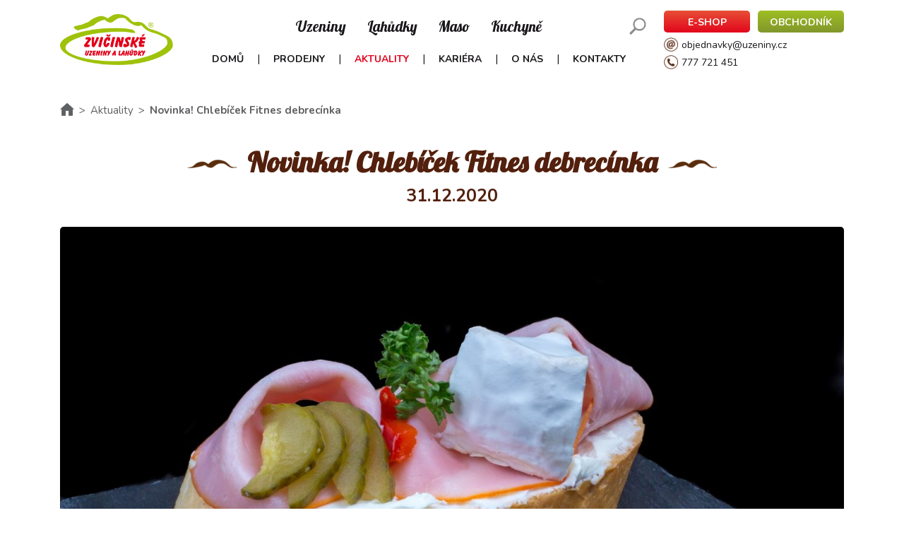

--- FILE ---
content_type: text/html; charset=utf-8
request_url: https://www.uzeniny.cz/Novinka!-Chlebicek-Fitnes-debrecinka.html
body_size: 10515
content:


<!DOCTYPE HTML> 
<html xmlns="http://www.w3.org/1999/xhtml" lang="cs">
<head><title>
	Novinka! Chlebíček Fitnes debrecínka | Zvičinské uzeniny a lahůdky
</title><meta http-equiv="Content-Type" content="text/html; charset=UTF-8" /><meta name="description" content="Novinka! Chlebíček Fitnes debrecínka" /><meta name="keywords" content="klicova slova" /><meta name="robots" content="All,Follow" /><meta name="viewport" content="width=device-width, initial-scale=1" /><link rel="icon" href="/favicon.ico" type="image/x-icon" /><link rel="icon" type="image/png" sizes="32x32" href="/Img/favicon-32x32.png" /><link rel="icon" type="image/png" sizes="96x96" href="/Img/favicon-96x96.png" /><link rel="icon" type="image/png" sizes="16x16" href="/Img/favicon-16x16.png" /><link href="https://fonts.googleapis.com/css?family=Lobster&amp;subset=latin-ext" rel="stylesheet" /><link href="https://fonts.googleapis.com/css?family=Nunito:400,700&amp;subset=latin-ext" rel="stylesheet" />
        <script>(function(w,d,s,l,i){w[l]=w[l]||[];w[l].push({'gtm.start': new Date().getTime(),event:'gtm.js'});var f=d.getElementsByTagName(s)[0],
        j=d.createElement(s),dl=l!='dataLayer'?'&l='+l:'';j.async=true;j.src='https://www.googletagmanager.com/gtm.js?id='+i+dl;f.parentNode.insertBefore(j,f);
        })(window,document,'script','dataLayer','GTM-WJ396R2');</script>
    

    <script type="text/javascript" src="https://maps.google.com/maps/api/js?key=AIzaSyDLfl67acIsyXIMe-TLYv8XPF3Ee5Lv278"></script>
    <script>function resizeIframe(obj) { obj.style.height = obj.contentWindow.document.body.scrollHeight + 'px'; }</script>

 <link href="/WebResource.axd?d=dd66d9ZGyjUF5T3dYyGYQ3DgNkrNTmz6j63h8rQXB5nnyHPOoUBDNYEEkajgoEhGQj1_RmVFbS33mQdAZGZIcciEbi_WexLkXnqA2WxVxgG3yfyFPpeVawQv_4C5P2gLGI60P5mnKiIFGl_kLtJo1A2&amp;t=638671858180000000" type="text/css" rel="stylesheet" class="Telerik_stylesheet" /><link href="/WebResource.axd?d=1NvYoz0PThwFqfEMqAT8nH95W6aWuejdfhQ2cu4i8r8_cWVUSoicveza8Bl3xoTbOZI6mzLuYWDxwlku_tJaWKDMjGCOePvBOu60S-_ov9MgtuyCKVF9wpmHSHuXUdLjbvdfF1bU-iIF9SMri4ITLx6aDJqiO5Psw16uPRZL9s8ChP7SBQE0M6p6bQPQ-jUS0&amp;t=638671858180000000" type="text/css" rel="stylesheet" class="Telerik_stylesheet" /><link href="/WebResource.axd?d=QoME4TC0Qrrpv-UiVvFiBAAU6NzUJhk6-2321xvmr_YptFsY_a0XaEXmgZkSMY6ErAy-titYtI1EYNoGcNXcU2iNgFR30hXtCGO3txF4JzmFog2_aWXVUo9HAyf5K9DwYopDal-xr_5fuw25eAnagA2&amp;t=638671858180000000" type="text/css" rel="stylesheet" class="Telerik_stylesheet" /><link href="/WebResource.axd?d=OogiC9nkWYQ1_VMqCRqBr_V7QgXuqbTTNkeCiQVLZGCHqC1rBFWHJTPOHi3k5DDC_qZzbIdLdC0fO0DxWlwrhEEQbx1kmpX-B8wQw8Ferfp7H1HsCf7oAhBXNpLAZgvbMxFZXagI8Nbf1ULCIniDvLy05wjsmSmt3YftuuVBpV-MJOQkN_-NevLwbAZs64pp0&amp;t=638671858180000000" type="text/css" rel="stylesheet" class="Telerik_stylesheet" /></head>
  
 <body>


    <noscript><iframe src="https://www.googletagmanager.com/ns.html?id=GTM-WJ396R2" height="0" width="0" style="display:none;visibility:hidden"></iframe></noscript>



<link href="/Styles/css?v=sSe0S6B2oMsaelX-mxNewv8_dnEVWdo4X3HYelIg9l41" rel="stylesheet"/>
<script src="/Scripts/js?v=kW1Xy6JktY78XT8DbTDto6YJ0GAm3m5tXFABX-n6jd81"></script>

	  


<form method="post" action="./Novinka!-Chlebicek-Fitnes-debrecinka.html" onsubmit="javascript:return WebForm_OnSubmit();" id="frmMain">
<div class="aspNetHidden">
<input type="hidden" name="rSm_TSM" id="rSm_TSM" value="" />
<input type="hidden" name="__EVENTTARGET" id="__EVENTTARGET" value="" />
<input type="hidden" name="__EVENTARGUMENT" id="__EVENTARGUMENT" value="" />
<input type="hidden" name="__VIEWSTATE" id="__VIEWSTATE" value="/[base64]/[base64]/[base64]/dHlwZT1jYWgmYW1wO2lzYz10cnVlJmFtcDtndWlkPTcwYzM0MTY3LTFlZmEtNDBiOS05M2Q0LWQ2NmQ1OTBiODQ5MGQCAw8PFgwfBhsAAAAAAABJQAEAAAAfBxsAAAAAAIBmQAEAAAAfCGUfCQVcfi9UZWxlcmlrLldlYi5VSS5XZWJSZXNvdXJjZS5heGQ/dHlwZT1yY2EmaXNjPXRydWUmZ3VpZD03MGMzNDE2Ny0xZWZhLTQwYjktOTNkNC1kNjZkNTkwYjg0OTAfCgKCAx8BaGRkAgQPFgQfDQUOR2V0IEF1ZGlvIENvZGUfDgVkfi9UZWxlcmlrLldlYi5VSS5XZWJSZXNvdXJjZS5heGQ/[base64]" />
</div>

<script type="text/javascript">
//<![CDATA[
var theForm = document.forms['frmMain'];
if (!theForm) {
    theForm = document.frmMain;
}
function __doPostBack(eventTarget, eventArgument) {
    if (!theForm.onsubmit || (theForm.onsubmit() != false)) {
        theForm.__EVENTTARGET.value = eventTarget;
        theForm.__EVENTARGUMENT.value = eventArgument;
        theForm.submit();
    }
}
//]]>
</script>


<script src="/WebResource.axd?d=6vMxBMhJ0K4wKpNZkaEiwujcTbNPljOYyubu5zmAdsXgYTV0tKyBmKJ-916_Ykdw4ZWMnEiK8z4i8jZ45BXieewClUN0zPRGMNEXKKlqZl01&amp;t=638901608248157332" type="text/javascript"></script>


<script src="/ScriptResource.axd?d=EAELFZmVlKyUdPTdq5DSNAamRctQMxEOwEHwLPLBhMPtVOHiA-gxHZLpsp91b_yg0y3yk_ef5Dn7-ZRWp0nZbRxHenAwzimKKR7m2RtM8Utefym6A_8kUdnFKzPJoyBH210WIUTg45bhFXAT8rnOS6Qrz2uQ6k5fOanx1qI4hdM1&amp;t=ffffffff93d1c106" type="text/javascript"></script>
<script src="/Telerik.Web.UI.WebResource.axd?_TSM_HiddenField_=rSm_TSM&amp;compress=1&amp;_TSM_CombinedScripts_=%3b%3bSystem.Web.Extensions%2c+Version%3d4.0.0.0%2c+Culture%3dneutral%2c+PublicKeyToken%3d31bf3856ad364e35%3aen-US%3aa8328cc8-0a99-4e41-8fe3-b58afac64e45%3aea597d4b%3ab25378d2%3bTelerik.Web.UI%2c+Version%3d2024.4.1114.462%2c+Culture%3dneutral%2c+PublicKeyToken%3d121fae78165ba3d4%3aen-US%3a42e81fc8-fd4f-4245-a781-ced17fd56910%3a16e4e7cd%3aed16cbdc%3a11e117d7%3a33715776%3af7645509%3a24ee1bba%3ac128760b%3a88144a7a%3a1e771326%3aeaae47ab%3ab7778d6c" type="text/javascript"></script>
<script type="text/javascript">
//<![CDATA[
function WebForm_OnSubmit() {
if (typeof(ValidatorOnSubmit) == "function" && ValidatorOnSubmit() == false) return false;
return true;
}
//]]>
</script>

<div class="aspNetHidden">

	<input type="hidden" name="__VIEWSTATEGENERATOR" id="__VIEWSTATEGENERATOR" value="CA0B0334" />
	<input type="hidden" name="__EVENTVALIDATION" id="__EVENTVALIDATION" value="/wEdAAZ8ZJlvDnuU0HNyXIs4YGs31rZ5YpFi9x1n9Ze6j+VCaJuVqYDenWWC/d4AFs3JQl0wEPR7K/bIOGle9h/btGe1ZsxAiVyMoTmR2+XdY0Uf939nToOGoE9vF3+AvSU1MqfvfjkCZ0kt2X3CWRux9UyPUxjRS4eDmVHcQig8t3hIkA==" />
</div>

    <script type="text/javascript">
//<![CDATA[
Sys.WebForms.PageRequestManager._initialize('rSm', 'frmMain', ['tphZapatiPanel','','tajaxPanel','','taVyhledatPanel','','trAmSU','rAmSU'], [], [], 90, '');
//]]>
</script>

    <!-- 2024.4.1114.462 --><div id="rAmSU">
	<span id="rAm" style="display:none;"></span>
</div>
	
    <div id="notify">
        <div id="notify_text"></div>
        <div id="pb"><div></div></div>
    </div>

    <div id="popWinBg"></div><div id="popWin"></div>

    <div id="preloader">
		<div class="center"><img src="/Img/Logo.png" alt="" /></div>
        <h3><span id="lblLoading">Probíhá načítání...</span></h3>
	</div>

    <div class="container-fluid zahlavi-bg" id="zahlavi"><div class="container zahlavi-cont"><div class="row"><div class="col-xs-12 col-lg-2 zahlavi-logo"><a href="//www.uzeniny.cz" class="alogo"><img class="logo" src="/Img/Logo.png" alt="Zvičinské uzeniny" /></a><div id="hambmenu"><img src="/Img/menu.png" alt="Menu" id="menu" /></div></div><div class="col-xs-12 col-lg-7 horni-menu"><div class="row"><div class="col-xs-12" id="vyhledat-row"><ul class="kategorie"><li><a href="/Uzeniny.html">Uzeniny</a></li><li><a href="/Lahudky.html">Lahůdky</a></li><li><a href="/Maso.html">Maso</a></li><li><a href="/Kuchyne.html">Kuchyně</a></li></ul><img src="/Img/icoHledat.png" alt="Vyhledat" id="icovyhledat" /></div><div class="col-xs-12" id="vyhledat-row-hover"><div class="row box"><div class="col-2"><div class="RadAjaxPanel" id="aVyhledatPanel">
	<div id="aVyhledat">
		<div id="txt" class="RadCaptcha RadCaptcha_Default">
			<span id="txt_ctl00" style="visibility:hidden;"></span><div id="txt_SpamProtectorPanel">
				<label for="txt_InvisibleTextBox" id="txt_HiddenLabel" style="display:none;">Do not fill this textbox.</label><input name="txt$InvisibleTextBox" type="text" id="txt_InvisibleTextBox" style="display:none;" />
			</div><input id="txt_ClientState" name="txt_ClientState" type="hidden" />
		</div><div class="row vyhledat"><div class="col-xs-12"><div id="txtVyhledat" class="RadSearchBox RadSearchBox_Bootstrap txtvyhledat" style="width:100%;">
			<span class="rsbInner"><input class="rsbInput radPreventDecorate rsbEmptyMessage" type="text" value="Vyhledat" name="txtVyhledat" id="txtVyhledat_Input" /><button class="rsbButton rsbButtonSearch" type="button" aria-label="Search button"><span class="rsbIcon rsbIconSearch"><!-- &nbsp; --></span></button></span><div class="rsbSlide" style="display:none;">
				<div class="rsbPopup rsbPopup_Bootstrap">
					<div class="rsbHeader" style="height:37px;">
						<ul class="vyhledat-header"><li class="nazev">Název</li></ul>
					</div>
				</div>
			</div><input id="txtVyhledat_ClientState" name="txtVyhledat_ClientState" type="hidden" />
		</div></div></div><input type="hidden" name="hVyhledat" id="hVyhledat" value="Probíhá načítání produktu..." />
	</div>
</div></div><div class="col-1 right"><img src="/Img/icoZavrit.png" alt="Zavřít" class="icoZavrit" id="icovyhledatzavrit" /></div></div></div><div class="col-xs-12"><ul class="menu pt15"><li class="mi" onclick="GetURL('/Zvicinske-uzeniny.html');"><a href="/Zvicinske-uzeniny.html" class="p">Domů</a></li>&nbsp;|&nbsp;<li class="mi" onclick="GetURL('https://www.uzeniny.cz/mp/');"><a href="https://www.uzeniny.cz/mp/" class="p">Prodejny</a></li>&nbsp;|&nbsp;<li class="mi selected" onclick="GetURL('/Aktuality.html');"><a href="/Aktuality.html" class="p">Aktuality</a></li>&nbsp;|&nbsp;<li class="mi" onclick="GetURL('/Kariera.html');"><a href="/Kariera.html" class="p">Kariéra</a></li>&nbsp;|&nbsp;<li class="mi" onclick="GetURL('/O-nas.html');"><a href="/O-nas.html" class="p">O nás</a></li>&nbsp;|&nbsp;<li class="mi" onclick="GetURL('/Kontakty.html');"><a href="/Kontakty.html" class="p">Kontakty</a></li></ul></div></div></div><div class="col-xs-12 col-lg-3 hm-kontakt"><div class="cmd"><a href="https://eshop.uzeniny.cz" class="eshop">E-SHOP</a><a href="/Obchodnik.html" class="obchodnik">OBCHODNÍK</a></div><div class="kontakt"><img src="/Img/icoEmail.png" alt="E-mail" /><a href="mailto:objednavky@uzeniny.cz">objednavky@uzeniny.cz</a></div><div class="kontakt"><img src="/Img/icoTelefon.png" alt="Telefon" /><span>777 721 451</span></div></div></div><div id="menu-mobil" class="row hidden"><div class="col-xs-12"><ul><li class="mi" onclick="GetURL('/Zvicinske-uzeniny.html');">Domů</li><li class="mi" onclick="GetURL('https://www.uzeniny.cz/mp/');">Prodejny</li><li class="mi selected" onclick="GetURL('/Aktuality.html');">Aktuality</li><li class="mi" onclick="GetURL('/Kariera.html');">Kariéra</li><li class="mi" onclick="GetURL('/O-nas.html');">O nás</li><li class="mi" onclick="GetURL('/Kontakty.html');">Kontakty</li></ul></div></div></div></div>

	<div class="container aktuality-detail data"><div class="bc"><a href="//www.uzeniny.cz"><img src="/Img/icoDomu.png" alt="Úvodní stránka" /></a><span class="sep">&gt;</span><a href="/Aktuality.html">Aktuality</a><span class="sep">&gt;</span>Novinka! Chlebíček Fitnes debrecínka</div><div class="row"><div class="col-xs-12"><h1><img src="/Img/icoSep.png" alt="" />Novinka! Chlebíček Fitnes debrecínka<img src="/Img/icoSep.png" alt="" /></h1></div></div><div class="row"><div class="col-xs-12"><h2>31.12.2020</h2></div></div><div class="row"><div class="col-xs-12 imgresp"><a href="/Foto/Aktuality/39/Img/v1/Nahled1/W48B4986.jpg" class="imgp"><img src="/Foto/Aktuality/39/Img/v1/Nahled1/W48B4986.jpg" akt="Novinka! Chlebíček Fitnes debrecínka" /></a></div></div></div>

	<div class="RadAjaxPanel" id="phZapatiPanel">
	<div id="phZapati">
		<div class="container-fluid zapati padding-top-30"><div class="container"><div class="row"><div class="col-xs-12 col-lg-5 col"><strong>Zvičinské uzeniny a lahůdky s.r.o.</strong><br />
Dolní Brusnice 78<br />
544 72 Dolní Brusnice<br />
Česká Republika<br />
IČ: 47471450<br />
DIČ: CZ 47471450<br />
Firma je zapsána v obchodním rejstříku pod Spisovou značkou:&nbsp;C&nbsp;3017 vedenou u Krajského soudu v Hradci Králové</div><div class="col-xs-12 col-lg-2 col"><div><a href="/Uzeniny.html">Uzeniny</a></div><div><a href="/Lahudky.html">Lahůdky</a></div><div><a href="/Maso.html">Maso</a></div><div><a href="/Kuchyne.html">Kuchyně</a></div></div><div class="col-xs-12 col-lg-2 col"><div><a href="/Zvicinske-uzeniny.html" class="p">Domů</a></div><div><a href="https://www.uzeniny.cz/mp/.html" class="p">Prodejny</a></div><div><a href="/Aktuality.html" class="p">Aktuality</a></div><div><a href="/Kariera.html" class="p">Kariéra</a></div><div><a href="/O-nas.html" class="p">O nás</a></div><div><a href="/Kontakty.html" class="p">Kontakty</a></div><div><a href="/Ochrana-osobnich-udaju.html">Ochrana osobních údajů</a></div><div><a href="/Jak-nakupovat.html">Jak nakupovat</a></div><div><a href="/Oznamovani.html">Oznamování</a></div></div><div class="col-xs-12 col-lg-3 col"><div class="row newsletter"><div class="col-xs-12"><h2>Přihlaste se k odběru novinek</h2></div><div class="col-xs-7 col-sm-9 col-lg-7 left"><span id="txtEmailNewsletter_wrapper" class="riSingle RadInput RadInput_Bootstrap" style="width:100%;"><input id="txtEmailNewsletter" name="txtEmailNewsletter" size="20" maxlength="60" class="riTextBox riEmpty" value="E-mailová adresa" type="text" autocomplete="off" /><input id="txtEmailNewsletter_ClientState" name="txtEmailNewsletter_ClientState" type="hidden" /></span></div><div class="col-xs-5 col-sm-3 col-lg-5 right"><div id="txtName2" class="RadCaptcha RadCaptcha_Default">
			<span id="txtName2_ctl00" style="visibility:hidden;"></span><div id="txtName2_SpamProtectorPanel">
				<label for="txtName2_InvisibleTextBox" id="txtName2_HiddenLabel" style="display:none;">Do not fill this textbox.</label><input name="txtName2$InvisibleTextBox" type="text" id="txtName2_InvisibleTextBox" style="display:none;" />
			</div><input id="txtName2_ClientState" name="txtName2_ClientState" type="hidden" />
		</div><input type="button" name="cmdOdeslatNewsletter" value="Odeslat" onclick="ShowPopInfo(&#39;Probíhá přihlášení k odběru novinek...&#39;);WebForm_DoPostBackWithOptions(new WebForm_PostBackOptions(&quot;cmdOdeslatNewsletter&quot;, &quot;&quot;, true, &quot;&quot;, &quot;&quot;, false, true))" id="cmdOdeslatNewsletter" class="cmdNewsletter" /></div></div><div class="row"><div class="col-xs-12 icoFB"><a href="https://www.facebook.com/uzeniny.cz/" target="_blank"><img src="/Img/icoFB.png" alt="Facebook" /></a></div></div></div></div></div></div>
	</div>
</div>

    <div class="RadAjaxPanel" id="ajaxPanel">
	<div id="ajax">

	</div>
</div>

	<div id="scrolltop">&nbsp;</div>


<script type="text/javascript">
//<![CDATA[
var Page_Validators =  new Array(document.getElementById("txt_ctl00"), document.getElementById("txtName2_ctl00"));
//]]>
</script>

<script type="text/javascript">
//<![CDATA[
var txt_ctl00 = document.all ? document.all["txt_ctl00"] : document.getElementById("txt_ctl00");
txt_ctl00.evaluationfunction = "CustomValidatorEvaluateIsValid";
var txtName2_ctl00 = document.all ? document.all["txtName2_ctl00"] : document.getElementById("txtName2_ctl00");
txtName2_ctl00.evaluationfunction = "CustomValidatorEvaluateIsValid";
//]]>
</script>


<script type="text/javascript">
//<![CDATA[
window.__TsmHiddenField = $get('rSm_TSM');
var Page_ValidationActive = false;
if (typeof(ValidatorOnLoad) == "function") {
    ValidatorOnLoad();
}

function ValidatorOnSubmit() {
    if (Page_ValidationActive) {
        return ValidatorCommonOnSubmit();
    }
    else {
        return true;
    }
}
        Sys.Application.add_init(function() {
    $create(Telerik.Web.UI.RadAjaxManager, {"_updatePanels":"","ajaxSettings":[],"clientEvents":{OnRequestStart:"",OnResponseEnd:""},"defaultLoadingPanelID":"","enableAJAX":true,"enableHistory":false,"links":[],"styles":[],"uniqueID":"rAm","updatePanelsRenderMode":1}, null, null, $get("rAm"));
});

document.getElementById('txt_ctl00').dispose = function() {
    Array.remove(Page_Validators, document.getElementById('txt_ctl00'));
}
Sys.Application.add_init(function() {
    $create(Telerik.Web.UI.RadCaptcha, {"_audioUrl":"/Telerik.Web.UI.WebResource.axd?type=cah\u0026isc=true\u0026guid=815cff56-9712-4d7b-b74f-fd25265d7609","_enableAudio":false,"_persistCode":false,"clientStateFieldID":"txt_ClientState"}, null, null, $get("txt"));
});

var callBackFrameUrl='/WebResource.axd?d=1AvRDSvfH4kcbFo0zdizqIgbDxSlM_3aQ7ua5NyR2oE0x1t7V3_tCuGYkEO9ZsQVLxaGBqWHqMJVu1YwsSNLPzRGm34LwwXSxSjVKoIX0C01&t=638901608248157332';
WebForm_InitCallback();Sys.Application.add_init(function() {
    $create(Telerik.Web.UI.RadSearchBox, {"_emptyMessage":"Vyhledat","_postBackOnSearch":true,"_postBackReference":"__doPostBack(\u0027txtVyhledat\u0027,\u0027arguments\u0027)","_showAllResultsText":"Zobrazit všechny produkty","_skinName":"Bootstrap","_uniqueId":"txtVyhledat","clientStateFieldID":"txtVyhledat_ClientState","maxResultCount":20}, {"search":Vyhledat_Click}, null, $get("txtVyhledat"));
});
Sys.Application.add_init(function() {
    $create(Telerik.Web.UI.RadAjaxPanel, {"clientEvents":{OnRequestStart:"",OnResponseEnd:""},"enableAJAX":true,"enableHistory":false,"links":[],"loadingPanelID":"","styles":[],"uniqueID":"aVyhledat"}, null, null, $get("aVyhledat"));
});
Sys.Application.add_init(function() {
    $create(Telerik.Web.UI.RadTextBox, {"_displayText":"E-mailová adresa","_focused":false,"_initialValueAsText":"","_postBackEventReferenceScript":"setTimeout(\"__doPostBack(\\\u0027txtEmailNewsletter\\\u0027,\\\u0027\\\u0027)\", 0)","_skin":"Bootstrap","_validationText":"","clientStateFieldID":"txtEmailNewsletter_ClientState","emptyMessage":"E-mailová adresa","enabled":true,"styles":{HoveredStyle: ["width:100%;", "riTextBox riHover"],InvalidStyle: ["width:100%;", "riTextBox riError"],DisabledStyle: ["width:100%;", "riTextBox riDisabled"],FocusedStyle: ["width:100%;", "riTextBox riFocused"],EmptyMessageStyle: ["width:100%;", "riTextBox riEmpty"],ReadOnlyStyle: ["width:100%;", "riTextBox riRead"],EnabledStyle: ["width:100%;", "riTextBox riEnabled"]}}, null, null, $get("txtEmailNewsletter"));
});

document.getElementById('txtName2_ctl00').dispose = function() {
    Array.remove(Page_Validators, document.getElementById('txtName2_ctl00'));
}
Sys.Application.add_init(function() {
    $create(Telerik.Web.UI.RadCaptcha, {"_audioUrl":"/Telerik.Web.UI.WebResource.axd?type=cah\u0026isc=true\u0026guid=70c34167-1efa-40b9-93d4-d66d590b8490","_enableAudio":false,"_persistCode":false,"clientStateFieldID":"txtName2_ClientState"}, null, null, $get("txtName2"));
});
Sys.Application.add_init(function() {
    $create(Telerik.Web.UI.RadAjaxPanel, {"clientEvents":{OnRequestStart:"",OnResponseEnd:""},"enableAJAX":true,"enableHistory":false,"links":[],"loadingPanelID":"","styles":[],"uniqueID":"phZapati"}, null, null, $get("phZapati"));
});
Sys.Application.add_init(function() {
    $create(Telerik.Web.UI.RadAjaxPanel, {"clientEvents":{OnRequestStart:"",OnResponseEnd:""},"enableAJAX":true,"enableHistory":false,"links":[],"loadingPanelID":"","styles":[],"uniqueID":"ajax"}, null, null, $get("ajax"));
});
//]]>
</script>
</form>
</body>
</html>

--- FILE ---
content_type: text/css
request_url: https://www.uzeniny.cz/WebResource.axd?d=1NvYoz0PThwFqfEMqAT8nH95W6aWuejdfhQ2cu4i8r8_cWVUSoicveza8Bl3xoTbOZI6mzLuYWDxwlku_tJaWKDMjGCOePvBOu60S-_ov9MgtuyCKVF9wpmHSHuXUdLjbvdfF1bU-iIF9SMri4ITLx6aDJqiO5Psw16uPRZL9s8ChP7SBQE0M6p6bQPQ-jUS0&t=638671858180000000
body_size: 967
content:
.RadSearchBox_Bootstrap{color:#333;font-size:14px;font-family:"Helvetica Neue",Helvetica,Arial,sans-serif;line-height:1.42857143}.RadSearchBox_Bootstrap .rsbInner{padding:0;border-radius:4px;border-color:#ccc;color:#333;background-color:#fff;box-shadow:0 1px 1px rgba(0,0,0,0.075) inset}.RadSearchBox_Bootstrap .rsbInner.rsbHovered{border-color:#adadad;color:#333;background-color:#fff}.RadSearchBox_Bootstrap .rsbInner.rsbFocused{border-color:#3c87c8;color:#333;background-color:#fff}.RadSearchBox_Bootstrap .rsbInput{margin:0;padding:6px 12px;height:20px;line-height:20px}.RadSearchBox_Bootstrap .rsbButton{width:32px;height:32px;border-color:#ccc;color:#333;background-color:#fff}.RadSearchBox_Bootstrap .rsbButton:hover{border-color:#adadad;color:#333;background-color:#e6e5e5}.RadSearchBox_Bootstrap .rsbButton:active{border-color:#adadad;color:#333;background-color:#e6e5e5}.RadSearchBox_Bootstrap .rsbButtonSearch{margin:0;border-width:0 0 0 1px;border-radius:0 4px 4px 0}.RadSearchBox_Bootstrap .rsbButtonSearch .rsbIcon{width:20px;height:20px;background-image:url('WebResource.axd?d=dv4cMVQ_VNPdc1oOct1CnDZu-YUK2hz7_QF5Y2hYH4yi07Gaje_BoMYTFosx5vGag-SjdzmupTuOTqwXmytLvUWYIn1zrwfNhV-KRw1giot2Z3oPhqCdmK8CfI73j2nJTYqUXsktt9B-Ty6r-_yBEZGo3iIkP5KrJDgHEkVAFbyYmRmFtvTybtadQRLCkLa70&t=638671858180000000');background-position:-15px -4715px}.RadSearchBox_Bootstrap .rsbButtonsLeft .rsbButton{border-width:0 1px 0 0}.RadSearchBox_Bootstrap .rsbButtonsLeft .rsbButton:first-child{border-radius:4px 0 0 4px}.RadSearchBox_Bootstrap .rsbButtonsRight .rsbButton{border-width:0 0 0 1px}.RadSearchBox_Bootstrap .rsbSearchContext{margin:-1px 0 -1px -1px}.RadSearchBox_Bootstrap .rsbSCInner{padding:6px 40px 6px 12px;height:auto;border-radius:4px 0 0 4px;line-height:20px;border-color:#ccc;color:#333;background-color:#fff}.RadSearchBox_Bootstrap .rsbSCIcon{background-image:url('WebResource.axd?d=dv4cMVQ_VNPdc1oOct1CnDZu-YUK2hz7_QF5Y2hYH4yi07Gaje_BoMYTFosx5vGag-SjdzmupTuOTqwXmytLvUWYIn1zrwfNhV-KRw1giot2Z3oPhqCdmK8CfI73j2nJTYqUXsktt9B-Ty6r-_yBEZGo3iIkP5KrJDgHEkVAFbyYmRmFtvTybtadQRLCkLa70&t=638671858180000000');background-position:-17px -67px;right:5px}.RadSearchBox_Bootstrap .rsbSCHovered{border-color:#adadad;color:#333;background-color:#e6e5e5}.RadSearchBox_Bootstrap .rsbSCFocused{border-color:#adadad;color:#333;background-color:#e6e5e5}.RadSearchBox_Bootstrap .rsbSCDisabled{border-color:#ccc;color:#333;background-color:#fff}.RadSearchBox_Bootstrap .rsbLoadingIcon{background-image:url('WebResource.axd?d=xdwFZ9Sg09G5rEKZRGVh02fsfnaLWEAwpYs8EhBnz7wF_RSKxJ8axH0BffxYshzwYmK13tCTo0QSf8XT6S3MysEfnyMaqGxOYfBX56kIBjAPJAf3tNL9A9TNUzVIMeksM5PboBGuZEiw7Lbk1ahaWV4s4I75N6BHoAgz1HlLEPCgChh57dD0MYLKsewy_Z_w0&t=638671858180000000');margin:8px}.rsbPopup_Bootstrap{border-color:#dedede;color:#333;background-color:#fff;margin:2px 0 0 0;padding:5px 0;font-size:14px;font-family:"Helvetica Neue",Helvetica,Arial,sans-serif;line-height:1.42857143}.rsbPopup_Bootstrap .rsbShowAll{margin-bottom:-5px}.rsbPopup_Bootstrap .rsbListItem{padding:3px 20px}.rsbPopup_Bootstrap .rsbListItemHovered{color:#000;background-color:#eee}.rsbPopup_Bootstrap .rsbListItemSelected{color:#fff;background-color:#337ab7}.rsbPopup_Bootstrap .rsbListItemLoading{color:#000;background-color:#eee}.RadSearchBox_Bootstrap[dir="rtl"] .rsbButtonSearch{border-width:0 1px 0 0;border-radius:4px 0 0 4px}.RadSearchBox_Bootstrap[dir="rtl"] .rsbButtonsLeft .rsbButton{border-width:0 1px 0 0}.RadSearchBox_Bootstrap[dir="rtl"] .rsbButtonsLeft .rsbButton:first-child{border-radius:4px 0 0 4px}.RadSearchBox_Bootstrap[dir="rtl"] .rsbButtonsRight .rsbButton{border-width:0 0 0 1px}

--- FILE ---
content_type: text/plain
request_url: https://www.google-analytics.com/j/collect?v=1&_v=j102&a=723957925&t=pageview&_s=1&dl=https%3A%2F%2Fwww.uzeniny.cz%2FNovinka!-Chlebicek-Fitnes-debrecinka.html&ul=en-us%40posix&dt=Novinka!%20Chleb%C3%AD%C4%8Dek%20Fitnes%20debrec%C3%ADnka%20%7C%20Zvi%C4%8Dinsk%C3%A9%20uzeniny%20a%20lah%C5%AFdky&sr=1280x720&vp=1280x720&_u=YEBAAEABAAAAACAAI~&jid=734874799&gjid=787328604&cid=646517366.1768576286&tid=UA-117338809-1&_gid=1596369195.1768576286&_r=1&_slc=1&gtm=45He61e1n81WJ396R2v78754969za200zd78754969&gcd=13l3l3l3l1l1&dma=0&tag_exp=103116026~103200004~104527906~104528501~104684208~104684211~105391252~115495940~115938465~115938468~116682876~116744866~117041588&z=1674861714
body_size: -449
content:
2,cG-TZJ8WBDJJQ

--- FILE ---
content_type: text/javascript; charset=utf-8
request_url: https://www.uzeniny.cz/Scripts/js?v=kW1Xy6JktY78XT8DbTDto6YJ0GAm3m5tXFABX-n6jd81
body_size: 148557
content:
function initializemap(){google.maps.MapTypeId.ROADMAP}function Google_navigovat(n){cil_cesty=n;navigator.geolocation?navigator.geolocation.getCurrentPosition(Google_navigovat_zobrazit):alert("Geolocation is not supported by this browser.")}function Google_navigovat_zobrazit(n){var u=n.coords.latitude,f=n.coords.longitude,i=new google.maps.LatLng(u,f),r,t;bounds.extend(i);r=new google.maps.DirectionsService;t=new google.maps.DirectionsRenderer;t.setMap(map);r.route({origin:i,destination:cil_cesty,travelMode:"DRIVING"},function(n,i){i==="OK"?t.setDirections(n):window.alert("Nelze najít cílové místo.")})}function ShowGoogleMap(n){for(var i=n.split("@"),e=new google.maps.InfoWindow,u,f,t=0;t<i.length;t++){var r=i[t].split("^"),o=r[0],s=r[1],h=r[2],c=r[3];loc=new google.maps.LatLng(o,s);bounds.extend(loc);f=new google.maps.LatLng(o,s);u=new google.maps.Marker({position:f,map:map,title:h});google.maps.event.addListener(u,"click",function(n,t){return function(){var r=i[t].split("^"),f=r[2],u=r[3];e.setContent(u);e.open(map,n)}}(u,t));i.length==1&&map.setCenter(f)}}function ShowGoogleMapNavigovat(n){var r=n.split("@"),h=new google.maps.TrafficLayer,u,f,t,e;for(h.setMap(map),u=new google.maps.InfoWindow,t=0;t<r.length;t++){var i=r[t].split("^"),o=i[0],s=i[1],c=i[2],l=i[3];loc=new google.maps.LatLng(o,s);bounds.extend(loc);e=new google.maps.LatLng(o,s);f=new google.maps.Marker({position:e,map:map,title:c});google.maps.event.addListener(f,"click",function(n,t){return function(){var i=r[t].split("^"),e=i[2],f=i[3];u.setContent(f);u.open(map,n)}}(f,t));Google_navigovat(e)}}function ShowNotify(n,t,i){document.getElementById("notify_text").innerHTML=n;i==0?$("#notify").css("background-color","#53200D"):i==1?$("#notify").css("background-color","#53200D"):i==2&&$("#notify").css("background-color","#53200D");$notifyprogress=100;t>0?$("#notify").slideDown("slow").delay(t*1e3).slideUp("slow"):$("#notify").slideDown("slow");NotifyProgress();var r=setInterval(function(){NotifyProgress(t)},1)}function NotifyProgress(n){$notifyprogress-=1;$element=$("#pb");var t=$notifyprogress*$element.width()/100;$element.find("div").animate({width:t},n*10);$notifyprogress==0&&clearInterval()}function ShowPopInfo(n){$("#popWinBg").css("display","block");$("#popWinBg").css("height",$(document).height()+"px");$("#popWin").css("display","block");$("#popWin").html(n);var t=$(window).scrollTop();$("#popWin").css("margin-top",t-50+"px")}function HidePopInfo(){$("#popWinBg").css("display","none");$("#popWin").css("display","none")}function Init(){$("#menu").click(function(){$menu_zobrazene==0?($menu_zobrazene=1,$("#menu-mobil").slideDown(),$("#menu").attr("src","/Img/menu_zavrit.png")):($menu_zobrazene=0,$("#menu-mobil").slideUp(),$("#menu").attr("src","/Img/menu.png"))});$("#infobox").css("height")?$("#menu-mobil").css("top",parseInt($("#infobox").css("height"))+100+"px"):$("#menu-mobil").css("top","100px");InitLightBox();$(window).scroll(function(){TestScrollPosition()});$("#scrolltop").click(function(){return $("html, body").animate({scrollTop:0},800),!1});TestScrollPosition();$("#icovyhledat").click(function(){$("#vyhledat-row").fadeOut("slow",function(){$("#vyhledat-row-hover").fadeIn();$("#txtVyhledat_Input").focus()})});$("#icovyhledatzavrit").click(function(){$("#vyhledat-row-hover").fadeOut("slow",function(){$("#vyhledat-row").fadeIn()})});$("span").removeClass("rbSkinnedButton");$(".popup-link-small").magnificPopup({type:"iframe",closeOnBgClick:!0,closeOnContentClick:!1,mainClass:"window-small",iframe:{markup:'<div class="mfp-iframe-scaler"><div class="mfp-close"><\/div><div id="mfp-title" class="mfp-title"><\/div><iframe class="mfp-iframe" frameborder="0" allowfullscreen onload="resizeIframe(this)"><\/iframe><\/div>'}});$(".popup-link-middle").magnificPopup({type:"iframe",closeOnBgClick:!0,closeOnContentClick:!1,mainClass:"window-middle",iframe:{markup:'<div class="mfp-iframe-scaler"><div class="mfp-close"><\/div><div id="mfp-title" class="mfp-title"><\/div><iframe class="mfp-iframe" frameborder="0" allowfullscreen onload="resizeIframe(this)"><\/iframe><\/div>'}});$(".popup-link").magnificPopup({type:"iframe",closeOnBgClick:!0,closeOnContentClick:!1,iframe:{markup:'<div class="mfp-iframe-scaler"><div class="mfp-close"><\/div><div id="mfp-title" class="mfp-title"><\/div><iframe class="mfp-iframe" frameborder="0" allowfullscreen onload="resizeIframe(this)"><\/iframe><\/div>'}});$.extend(!0,$.magnificPopup.defaults,{tClose:"Zavřít (Esc)",tLoading:"Probíhá načítání stránky...",gallery:{tPrev:"Předchozí (Levá šipka)",tNext:"Další (Pravá šipka)",tCounter:"%curr% / %total%"},image:{tError:'<a href="%url%">Fotografie<\/a> není načtená.'},ajax:{tError:'<a href="%url%">Obsah<\/a> není načtený.'}});var n=new Date(2019,8,2,0,0,0,0);$("#countdown").countdown(n,function(n){$(this).html(n.strftime('<div class="timer-wrapper"><div class="time">%D<\/div><span class="text">dní<\/span><\/div><div class="timer-wrapper"><div class="time">%H<\/div><span class="text">hodin<\/span><\/div><div class="timer-wrapper"><div class="time">%M<\/div><span class="text">minut<\/span><\/div><div class="timer-wrapper"><div class="time">%S<\/div><span class="text">vteřin<\/span><\/div>'))})}function Resize(){}function InitLightBox(){$(".imgp").iLightBox({path:"horizontal",skin:"smooth",startFrom:0,fullViewPort:"fill",controls:{arrows:!1,fullscreen:!1,slideshow:!1},text:{close:"Zavřít"}});$(".imgpmobil").iLightBox({path:"horizontal",skin:"smooth",startFrom:0,fullViewPort:"fill",controls:{arrows:!1,fullscreen:!1,slideshow:!1},text:{close:"Zavřít"}})}function Popup_close(){parent.$(".mfp-close").click()}function Vyhledat_Click(){ShowPopInfo($("#hVyhledat").val())}function GetURL(n,t){t=="_blank"?window.open(n,"_blank"):location.href=n}function checkScrollBar(){var n=$("body").height(),t=$(window).height();return n>t?!0:(window.location.pathname.indexOf("Platebni-brana")>=0||($("#phZapatiPanel").css("position","fixed"),$("#phZapatiPanel").css("width","100%"),$("#phZapatiPanel").css("bottom","0px")),!1)}function TestScrollPosition(){$(this).scrollTop()>20?($("#scrolltop").fadeIn(),$(".zahlavi-bg").css("box-shadow","rgba(0,0,0,0.3) 10px 0px 10px")):($("#scrolltop").fadeOut(),$(".zahlavi-bg").css("box-shadow","none"))}function GetURL(n,t){t=="_blank"?window.open(n,"_blank"):location.href=n}function Slider(){$("#slider").bannerRotator({cpanelPosition:"center bottom",thumbnails:"bullet",navButtons:"large",playButton:!1,thumbWidth:75,thumbHeight:50,prevText:"Předchozí",nextText:"Další",timer:"bar",height:225,autoPlay:!0,onChanged:function(){$("#firstslide").data("effect","slide")}})}function PreloaderInit(){setTimeout(function(){$("#preloader").css("animation","_fade_out");$("#preloader").css("animation-duration","2s");$("#preloader").css("animation-fill-mode","forwards")},750);setTimeout(function(){$("#preloader").css("display","none")},2e3)}function HidePreloader(){$("#preloader").css("display","none")}function openPicker(){let n=null,t=null,i="https://www.uzeniny.cz";TahPickupPoints.init(i+"/mp/uzeniny.json",i+"/mp/picker/",function(i,r,u){n=i.id;t=r;_datum=r.getDate()+"."+parseInt(r.getMonth()+1)+"."+r.getFullYear();_datumDeadline=u.getDate()+"."+parseInt(u.getMonth()+1)+"."+u.getFullYear();$("#MistoId").val(i.id);$("#MistoNazev").val(i.name);$("#DodaniDatum").val(_datum);$("#DodaniDatumDeadline").val(_datumDeadline);n!=""&&($("#cmdDoruceni").text("Vybrat jiné datum nebo odběrné místo"),$("#DoruceniText").html("Datum a místo doručení: <strong>"+_datum+" - "+i.name+"<\/strong>"),document.cookie="DodaniMistoId="+i.id,document.cookie="DodaniMistoNazev="+encodeURIComponent(i.name),document.cookie="DodaniMistoDatum="+_datum,document.cookie="DodaniDatumDeadline="+_datumDeadline)},n,t)}var map,content,center,cil_cesty,bounds,$styl,$notifyprogress,$menu_zobrazene;!function(n,t){"object"==typeof module&&"object"==typeof module.exports?module.exports=n.document?t(n,!0):function(n){if(!n.document)throw new Error("jQuery requires a window with a document");return t(n)}:t(n)}("undefined"!=typeof window?window:this,function(n,t){function ii(n){var t=!!n&&"length"in n&&n.length,r=i.type(n);return"function"===r||i.isWindow(n)?!1:"array"===r||0===t||"number"==typeof t&&t>0&&t-1 in n}function ri(n,t,r){if(i.isFunction(t))return i.grep(n,function(n,i){return!!t.call(n,i,n)!==r});if(t.nodeType)return i.grep(n,function(n){return n===t!==r});if("string"==typeof t){if(bf.test(t))return i.filter(t,n,r);t=i.filter(t,n)}return i.grep(n,function(n){return lt.call(t,n)>-1!==r})}function hr(n,t){while((n=n[t])&&1!==n.nodeType);return n}function kf(n){var t={};return i.each(n.match(h)||[],function(n,i){t[i]=!0}),t}function yt(){u.removeEventListener("DOMContentLoaded",yt);n.removeEventListener("load",yt);i.ready()}function et(){this.expando=i.expando+et.uid++}function lr(n,t,r){var u;if(void 0===r&&1===n.nodeType)if(u="data-"+t.replace(cr,"-$&").toLowerCase(),r=n.getAttribute(u),"string"==typeof r){try{r="true"===r?!0:"false"===r?!1:"null"===r?null:+r+""===r?+r:df.test(r)?i.parseJSON(r):r}catch(f){}e.set(n,t,r)}else r=void 0;return r}function vr(n,t,r,u){var h,e=1,l=20,c=u?function(){return u.cur()}:function(){return i.css(n,t,"")},s=c(),o=r&&r[3]||(i.cssNumber[t]?"":"px"),f=(i.cssNumber[t]||"px"!==o&&+s)&&ot.exec(i.css(n,t));if(f&&f[3]!==o){o=o||f[3];r=r||[];f=+s||1;do e=e||".5",f/=e,i.style(n,t,f+o);while(e!==(e=c()/s)&&1!==e&&--l)}return r&&(f=+f||+s||0,h=r[1]?f+(r[1]+1)*r[2]:+r[2],u&&(u.unit=o,u.start=f,u.end=h)),h}function o(n,t){var r="undefined"!=typeof n.getElementsByTagName?n.getElementsByTagName(t||"*"):"undefined"!=typeof n.querySelectorAll?n.querySelectorAll(t||"*"):[];return void 0===t||t&&i.nodeName(n,t)?i.merge([n],r):r}function ui(n,t){for(var i=0,u=n.length;u>i;i++)r.set(n[i],"globalEval",!t||r.get(t[i],"globalEval"))}function kr(n,t,r,u,f){for(var e,s,p,a,w,v,h=t.createDocumentFragment(),y=[],l=0,b=n.length;b>l;l++)if(e=n[l],e||0===e)if("object"===i.type(e))i.merge(y,e.nodeType?[e]:e);else if(br.test(e)){for(s=s||h.appendChild(t.createElement("div")),p=(pr.exec(e)||["",""])[1].toLowerCase(),a=c[p]||c._default,s.innerHTML=a[1]+i.htmlPrefilter(e)+a[2],v=a[0];v--;)s=s.lastChild;i.merge(y,s.childNodes);s=h.firstChild;s.textContent=""}else y.push(t.createTextNode(e));for(h.textContent="",l=0;e=y[l++];)if(u&&i.inArray(e,u)>-1)f&&f.push(e);else if(w=i.contains(e.ownerDocument,e),s=o(h.appendChild(e),"script"),w&&ui(s),r)for(v=0;e=s[v++];)wr.test(e.type||"")&&r.push(e);return h}function pt(){return!0}function nt(){return!1}function gr(){try{return u.activeElement}catch(n){}}function fi(n,t,r,u,f,e){var o,s;if("object"==typeof t){"string"!=typeof r&&(u=u||r,r=void 0);for(s in t)fi(n,s,r,u,t[s],e);return n}if(null==u&&null==f?(f=r,u=r=void 0):null==f&&("string"==typeof r?(f=u,u=void 0):(f=u,u=r,r=void 0)),f===!1)f=nt;else if(!f)return n;return 1===e&&(o=f,f=function(n){return i().off(n),o.apply(this,arguments)},f.guid=o.guid||(o.guid=i.guid++)),n.each(function(){i.event.add(this,t,f,u,r)})}function nu(n,t){return i.nodeName(n,"table")&&i.nodeName(11!==t.nodeType?t:t.firstChild,"tr")?n.getElementsByTagName("tbody")[0]||n.appendChild(n.ownerDocument.createElement("tbody")):n}function ee(n){return n.type=(null!==n.getAttribute("type"))+"/"+n.type,n}function oe(n){var t=ue.exec(n.type);return t?n.type=t[1]:n.removeAttribute("type"),n}function tu(n,t){var u,c,f,s,h,l,a,o;if(1===t.nodeType){if(r.hasData(n)&&(s=r.access(n),h=r.set(t,s),o=s.events)){delete h.handle;h.events={};for(f in o)for(u=0,c=o[f].length;c>u;u++)i.event.add(t,f,o[f][u])}e.hasData(n)&&(l=e.access(n),a=i.extend({},l),e.set(t,a))}}function se(n,t){var i=t.nodeName.toLowerCase();"input"===i&&yr.test(n.type)?t.checked=n.checked:"input"!==i&&"textarea"!==i||(t.defaultValue=n.defaultValue)}function b(n,t,u,e){t=gi.apply([],t);var l,p,c,a,s,w,h=0,v=n.length,d=v-1,y=t[0],k=i.isFunction(y);if(k||v>1&&"string"==typeof y&&!f.checkClone&&re.test(y))return n.each(function(i){var r=n.eq(i);k&&(t[0]=y.call(this,i,r.html()));b(r,t,u,e)});if(v&&(l=kr(t,n[0].ownerDocument,!1,n,e),p=l.firstChild,1===l.childNodes.length&&(l=p),p||e)){for(c=i.map(o(l,"script"),ee),a=c.length;v>h;h++)s=l,h!==d&&(s=i.clone(s,!0,!0),a&&i.merge(c,o(s,"script"))),u.call(n[h],s,h);if(a)for(w=c[c.length-1].ownerDocument,i.map(c,oe),h=0;a>h;h++)s=c[h],wr.test(s.type||"")&&!r.access(s,"globalEval")&&i.contains(w,s)&&(s.src?i._evalUrl&&i._evalUrl(s.src):i.globalEval(s.textContent.replace(fe,"")))}return n}function iu(n,t,r){for(var u,e=t?i.filter(t,n):n,f=0;null!=(u=e[f]);f++)r||1!==u.nodeType||i.cleanData(o(u)),u.parentNode&&(r&&i.contains(u.ownerDocument,u)&&ui(o(u,"script")),u.parentNode.removeChild(u));return n}function ru(n,t){var r=i(t.createElement(n)).appendTo(t.body),u=i.css(r[0],"display");return r.detach(),u}function oi(n){var r=u,t=ei[n];return t||(t=ru(n,r),"none"!==t&&t||(wt=(wt||i("<iframe frameborder='0' width='0' height='0'/>")).appendTo(r.documentElement),r=wt[0].contentDocument,r.write(),r.close(),t=ru(n,r),wt.detach()),ei[n]=t),t}function tt(n,t,r){var o,s,h,u,e=n.style;return r=r||bt(n),u=r?r.getPropertyValue(t)||r[t]:void 0,""!==u&&void 0!==u||i.contains(n.ownerDocument,n)||(u=i.style(n,t)),r&&!f.pixelMarginRight()&&si.test(u)&&uu.test(t)&&(o=e.width,s=e.minWidth,h=e.maxWidth,e.minWidth=e.maxWidth=e.width=u,u=r.width,e.width=o,e.minWidth=s,e.maxWidth=h),void 0!==u?u+"":u}function ci(n,t){return{get:function(){return n()?void delete this.get:(this.get=t).apply(this,arguments)}}}function su(n){if(n in ou)return n;for(var i=n[0].toUpperCase()+n.slice(1),t=eu.length;t--;)if(n=eu[t]+i,n in ou)return n}function hu(n,t,i){var r=ot.exec(t);return r?Math.max(0,r[2]-(i||0))+(r[3]||"px"):t}function cu(n,t,r,u,f){for(var e=r===(u?"border":"content")?4:"width"===t?1:0,o=0;4>e;e+=2)"margin"===r&&(o+=i.css(n,r+w[e],!0,f)),u?("content"===r&&(o-=i.css(n,"padding"+w[e],!0,f)),"margin"!==r&&(o-=i.css(n,"border"+w[e]+"Width",!0,f))):(o+=i.css(n,"padding"+w[e],!0,f),"padding"!==r&&(o+=i.css(n,"border"+w[e]+"Width",!0,f)));return o}function lu(t,r,e){var h=!0,o="width"===r?t.offsetWidth:t.offsetHeight,s=bt(t),c="border-box"===i.css(t,"boxSizing",!1,s);if(u.msFullscreenElement&&n.top!==n&&t.getClientRects().length&&(o=Math.round(100*t.getBoundingClientRect()[r])),0>=o||null==o){if(o=tt(t,r,s),(0>o||null==o)&&(o=t.style[r]),si.test(o))return o;h=c&&(f.boxSizingReliable()||o===t.style[r]);o=parseFloat(o)||0}return o+cu(t,r,e||(c?"border":"content"),h,s)+"px"}function au(n,t){for(var e,u,s,o=[],f=0,h=n.length;h>f;f++)u=n[f],u.style&&(o[f]=r.get(u,"olddisplay"),e=u.style.display,t?(o[f]||"none"!==e||(u.style.display=""),""===u.style.display&&st(u)&&(o[f]=r.access(u,"olddisplay",oi(u.nodeName)))):(s=st(u),"none"===e&&s||r.set(u,"olddisplay",s?e:i.css(u,"display"))));for(f=0;h>f;f++)u=n[f],u.style&&(t&&"none"!==u.style.display&&""!==u.style.display||(u.style.display=t?o[f]||"":"none"));return n}function s(n,t,i,r,u){return new s.prototype.init(n,t,i,r,u)}function pu(){return n.setTimeout(function(){it=void 0}),it=i.now()}function dt(n,t){var r,u=0,i={height:n};for(t=t?1:0;4>u;u+=2-t)r=w[u],i["margin"+r]=i["padding"+r]=n;return t&&(i.opacity=i.width=n),i}function wu(n,t,i){for(var u,f=(l.tweeners[t]||[]).concat(l.tweeners["*"]),r=0,e=f.length;e>r;r++)if(u=f[r].call(i,t,n))return u}function le(n,t,u){var f,a,p,v,o,w,h,b,l=this,y={},s=n.style,c=n.nodeType&&st(n),e=r.get(n,"fxshow");u.queue||(o=i._queueHooks(n,"fx"),null==o.unqueued&&(o.unqueued=0,w=o.empty.fire,o.empty.fire=function(){o.unqueued||w()}),o.unqueued++,l.always(function(){l.always(function(){o.unqueued--;i.queue(n,"fx").length||o.empty.fire()})}));1===n.nodeType&&("height"in t||"width"in t)&&(u.overflow=[s.overflow,s.overflowX,s.overflowY],h=i.css(n,"display"),b="none"===h?r.get(n,"olddisplay")||oi(n.nodeName):h,"inline"===b&&"none"===i.css(n,"float")&&(s.display="inline-block"));u.overflow&&(s.overflow="hidden",l.always(function(){s.overflow=u.overflow[0];s.overflowX=u.overflow[1];s.overflowY=u.overflow[2]}));for(f in t)if(a=t[f],vu.exec(a)){if(delete t[f],p=p||"toggle"===a,a===(c?"hide":"show")){if("show"!==a||!e||void 0===e[f])continue;c=!0}y[f]=e&&e[f]||i.style(n,f)}else h=void 0;if(i.isEmptyObject(y))"inline"===("none"===h?oi(n.nodeName):h)&&(s.display=h);else{e?"hidden"in e&&(c=e.hidden):e=r.access(n,"fxshow",{});p&&(e.hidden=!c);c?i(n).show():l.done(function(){i(n).hide()});l.done(function(){var t;r.remove(n,"fxshow");for(t in y)i.style(n,t,y[t])});for(f in y)v=wu(c?e[f]:0,f,l),f in e||(e[f]=v.start,c&&(v.end=v.start,v.start="width"===f||"height"===f?1:0))}}function ae(n,t){var r,f,e,u,o;for(r in n)if(f=i.camelCase(r),e=t[f],u=n[r],i.isArray(u)&&(e=u[1],u=n[r]=u[0]),r!==f&&(n[f]=u,delete n[r]),o=i.cssHooks[f],o&&"expand"in o){u=o.expand(u);delete n[f];for(r in u)r in n||(n[r]=u[r],t[r]=e)}else t[f]=e}function l(n,t,r){var e,o,s=0,a=l.prefilters.length,f=i.Deferred().always(function(){delete c.elem}),c=function(){if(o)return!1;for(var s=it||pu(),t=Math.max(0,u.startTime+u.duration-s),h=t/u.duration||0,i=1-h,r=0,e=u.tweens.length;e>r;r++)u.tweens[r].run(i);return f.notifyWith(n,[u,i,t]),1>i&&e?t:(f.resolveWith(n,[u]),!1)},u=f.promise({elem:n,props:i.extend({},t),opts:i.extend(!0,{specialEasing:{},easing:i.easing._default},r),originalProperties:t,originalOptions:r,startTime:it||pu(),duration:r.duration,tweens:[],createTween:function(t,r){var f=i.Tween(n,u.opts,t,r,u.opts.specialEasing[t]||u.opts.easing);return u.tweens.push(f),f},stop:function(t){var i=0,r=t?u.tweens.length:0;if(o)return this;for(o=!0;r>i;i++)u.tweens[i].run(1);return t?(f.notifyWith(n,[u,1,0]),f.resolveWith(n,[u,t])):f.rejectWith(n,[u,t]),this}}),h=u.props;for(ae(h,u.opts.specialEasing);a>s;s++)if(e=l.prefilters[s].call(u,n,h,u.opts))return i.isFunction(e.stop)&&(i._queueHooks(u.elem,u.opts.queue).stop=i.proxy(e.stop,e)),e;return i.map(h,wu,u),i.isFunction(u.opts.start)&&u.opts.start.call(n,u),i.fx.timer(i.extend(c,{elem:n,anim:u,queue:u.opts.queue})),u.progress(u.opts.progress).done(u.opts.done,u.opts.complete).fail(u.opts.fail).always(u.opts.always)}function k(n){return n.getAttribute&&n.getAttribute("class")||""}function ff(n){return function(t,r){"string"!=typeof t&&(r=t,t="*");var u,f=0,e=t.toLowerCase().match(h)||[];if(i.isFunction(r))while(u=e[f++])"+"===u[0]?(u=u.slice(1)||"*",(n[u]=n[u]||[]).unshift(r)):(n[u]=n[u]||[]).push(r)}}function ef(n,t,r,u){function e(s){var h;return f[s]=!0,i.each(n[s]||[],function(n,i){var s=i(t,r,u);return"string"!=typeof s||o||f[s]?o?!(h=s):void 0:(t.dataTypes.unshift(s),e(s),!1)}),h}var f={},o=n===yi;return e(t.dataTypes[0])||!f["*"]&&e("*")}function wi(n,t){var r,u,f=i.ajaxSettings.flatOptions||{};for(r in t)void 0!==t[r]&&((f[r]?n:u||(u={}))[r]=t[r]);return u&&i.extend(!0,n,u),n}function be(n,t,i){for(var e,u,f,o,s=n.contents,r=n.dataTypes;"*"===r[0];)r.shift(),void 0===e&&(e=n.mimeType||t.getResponseHeader("Content-Type"));if(e)for(u in s)if(s[u]&&s[u].test(e)){r.unshift(u);break}if(r[0]in i)f=r[0];else{for(u in i){if(!r[0]||n.converters[u+" "+r[0]]){f=u;break}o||(o=u)}f=f||o}if(f)return(f!==r[0]&&r.unshift(f),i[f])}function ke(n,t,i,r){var h,u,f,s,e,o={},c=n.dataTypes.slice();if(c[1])for(f in n.converters)o[f.toLowerCase()]=n.converters[f];for(u=c.shift();u;)if(n.responseFields[u]&&(i[n.responseFields[u]]=t),!e&&r&&n.dataFilter&&(t=n.dataFilter(t,n.dataType)),e=u,u=c.shift())if("*"===u)u=e;else if("*"!==e&&e!==u){if(f=o[e+" "+u]||o["* "+u],!f)for(h in o)if(s=h.split(" "),s[1]===u&&(f=o[e+" "+s[0]]||o["* "+s[0]])){f===!0?f=o[h]:o[h]!==!0&&(u=s[0],c.unshift(s[1]));break}if(f!==!0)if(f&&n.throws)t=f(t);else try{t=f(t)}catch(l){return{state:"parsererror",error:f?l:"No conversion from "+e+" to "+u}}}return{state:"success",data:t}}function bi(n,t,r,u){var f;if(i.isArray(t))i.each(t,function(t,i){r||ge.test(n)?u(n,i):bi(n+"["+("object"==typeof i&&null!=i?t:"")+"]",i,r,u)});else if(r||"object"!==i.type(t))u(n,t);else for(f in t)bi(n+"["+f+"]",t[f],r,u)}function hf(n){return i.isWindow(n)?n:9===n.nodeType&&n.defaultView}var y=[],u=n.document,v=y.slice,gi=y.concat,ti=y.push,lt=y.indexOf,at={},af=at.toString,ft=at.hasOwnProperty,f={},nr="2.2.2",i=function(n,t){return new i.fn.init(n,t)},vf=/^[\s\uFEFF\xA0]+|[\s\uFEFF\xA0]+$/g,yf=/^-ms-/,pf=/-([\da-z])/gi,wf=function(n,t){return t.toUpperCase()},p,ur,fr,er,or,sr,h,vt,a,g,br,wt,ei,it,kt,vu,yu,bu,rt,ku,du,gt,gu,nf,li,sf,ut,ki,ni,di,cf,lf;i.fn=i.prototype={jquery:nr,constructor:i,selector:"",length:0,toArray:function(){return v.call(this)},get:function(n){return null!=n?0>n?this[n+this.length]:this[n]:v.call(this)},pushStack:function(n){var t=i.merge(this.constructor(),n);return t.prevObject=this,t.context=this.context,t},each:function(n){return i.each(this,n)},map:function(n){return this.pushStack(i.map(this,function(t,i){return n.call(t,i,t)}))},slice:function(){return this.pushStack(v.apply(this,arguments))},first:function(){return this.eq(0)},last:function(){return this.eq(-1)},eq:function(n){var i=this.length,t=+n+(0>n?i:0);return this.pushStack(t>=0&&i>t?[this[t]]:[])},end:function(){return this.prevObject||this.constructor()},push:ti,sort:y.sort,splice:y.splice};i.extend=i.fn.extend=function(){var e,f,r,t,o,s,n=arguments[0]||{},u=1,c=arguments.length,h=!1;for("boolean"==typeof n&&(h=n,n=arguments[u]||{},u++),"object"==typeof n||i.isFunction(n)||(n={}),u===c&&(n=this,u--);c>u;u++)if(null!=(e=arguments[u]))for(f in e)r=n[f],t=e[f],n!==t&&(h&&t&&(i.isPlainObject(t)||(o=i.isArray(t)))?(o?(o=!1,s=r&&i.isArray(r)?r:[]):s=r&&i.isPlainObject(r)?r:{},n[f]=i.extend(h,s,t)):void 0!==t&&(n[f]=t));return n};i.extend({expando:"jQuery"+(nr+Math.random()).replace(/\D/g,""),isReady:!0,error:function(n){throw new Error(n);},noop:function(){},isFunction:function(n){return"function"===i.type(n)},isArray:Array.isArray,isWindow:function(n){return null!=n&&n===n.window},isNumeric:function(n){var t=n&&n.toString();return!i.isArray(n)&&t-parseFloat(t)+1>=0},isPlainObject:function(n){var t;if("object"!==i.type(n)||n.nodeType||i.isWindow(n)||n.constructor&&!ft.call(n,"constructor")&&!ft.call(n.constructor.prototype||{},"isPrototypeOf"))return!1;for(t in n);return void 0===t||ft.call(n,t)},isEmptyObject:function(n){for(var t in n)return!1;return!0},type:function(n){return null==n?n+"":"object"==typeof n||"function"==typeof n?at[af.call(n)]||"object":typeof n},globalEval:function(n){var t,r=eval;n=i.trim(n);n&&(1===n.indexOf("use strict")?(t=u.createElement("script"),t.text=n,u.head.appendChild(t).parentNode.removeChild(t)):r(n))},camelCase:function(n){return n.replace(yf,"ms-").replace(pf,wf)},nodeName:function(n,t){return n.nodeName&&n.nodeName.toLowerCase()===t.toLowerCase()},each:function(n,t){var r,i=0;if(ii(n)){for(r=n.length;r>i;i++)if(t.call(n[i],i,n[i])===!1)break}else for(i in n)if(t.call(n[i],i,n[i])===!1)break;return n},trim:function(n){return null==n?"":(n+"").replace(vf,"")},makeArray:function(n,t){var r=t||[];return null!=n&&(ii(Object(n))?i.merge(r,"string"==typeof n?[n]:n):ti.call(r,n)),r},inArray:function(n,t,i){return null==t?-1:lt.call(t,n,i)},merge:function(n,t){for(var u=+t.length,i=0,r=n.length;u>i;i++)n[r++]=t[i];return n.length=r,n},grep:function(n,t,i){for(var u,f=[],r=0,e=n.length,o=!i;e>r;r++)u=!t(n[r],r),u!==o&&f.push(n[r]);return f},map:function(n,t,i){var e,u,r=0,f=[];if(ii(n))for(e=n.length;e>r;r++)u=t(n[r],r,i),null!=u&&f.push(u);else for(r in n)u=t(n[r],r,i),null!=u&&f.push(u);return gi.apply([],f)},guid:1,proxy:function(n,t){var u,f,r;return"string"==typeof t&&(u=n[t],t=n,n=u),i.isFunction(n)?(f=v.call(arguments,2),r=function(){return n.apply(t||this,f.concat(v.call(arguments)))},r.guid=n.guid=n.guid||i.guid++,r):void 0},now:Date.now,support:f});"function"==typeof Symbol&&(i.fn[Symbol.iterator]=y[Symbol.iterator]);i.each("Boolean Number String Function Array Date RegExp Object Error Symbol".split(" "),function(n,t){at["[object "+t+"]"]=t.toLowerCase()});p=function(n){function u(n,t,r,u){var l,w,a,s,nt,d,y,g,p=t&&t.ownerDocument,v=t?t.nodeType:9;if(r=r||[],"string"!=typeof n||!n||1!==v&&9!==v&&11!==v)return r;if(!u&&((t?t.ownerDocument||t:c)!==i&&b(t),t=t||i,h)){if(11!==v&&(d=sr.exec(n)))if(l=d[1]){if(9===v){if(!(a=t.getElementById(l)))return r;if(a.id===l)return r.push(a),r}else if(p&&(a=p.getElementById(l))&&et(t,a)&&a.id===l)return r.push(a),r}else{if(d[2])return k.apply(r,t.getElementsByTagName(n)),r;if((l=d[3])&&f.getElementsByClassName&&t.getElementsByClassName)return k.apply(r,t.getElementsByClassName(l)),r}if(f.qsa&&!lt[n+" "]&&(!o||!o.test(n))){if(1!==v)p=t,g=n;else if("object"!==t.nodeName.toLowerCase()){for((s=t.getAttribute("id"))?s=s.replace(hr,"\\$&"):t.setAttribute("id",s=e),y=ft(n),w=y.length,nt=yi.test(s)?"#"+s:"[id='"+s+"']";w--;)y[w]=nt+" "+yt(y[w]);g=y.join(",");p=gt.test(n)&&ii(t.parentNode)||t}if(g)try{return k.apply(r,p.querySelectorAll(g)),r}catch(tt){}finally{s===e&&t.removeAttribute("id")}}}return si(n.replace(at,"$1"),t,r,u)}function ni(){function n(r,u){return i.push(r+" ")>t.cacheLength&&delete n[i.shift()],n[r+" "]=u}var i=[];return n}function l(n){return n[e]=!0,n}function a(n){var t=i.createElement("div");try{return!!n(t)}catch(r){return!1}finally{t.parentNode&&t.parentNode.removeChild(t);t=null}}function ti(n,i){for(var r=n.split("|"),u=r.length;u--;)t.attrHandle[r[u]]=i}function wi(n,t){var i=t&&n,r=i&&1===n.nodeType&&1===t.nodeType&&(~t.sourceIndex||li)-(~n.sourceIndex||li);if(r)return r;if(i)while(i=i.nextSibling)if(i===t)return-1;return n?1:-1}function cr(n){return function(t){var i=t.nodeName.toLowerCase();return"input"===i&&t.type===n}}function lr(n){return function(t){var i=t.nodeName.toLowerCase();return("input"===i||"button"===i)&&t.type===n}}function it(n){return l(function(t){return t=+t,l(function(i,r){for(var u,f=n([],i.length,t),e=f.length;e--;)i[u=f[e]]&&(i[u]=!(r[u]=i[u]))})})}function ii(n){return n&&"undefined"!=typeof n.getElementsByTagName&&n}function bi(){}function yt(n){for(var t=0,r=n.length,i="";r>t;t++)i+=n[t].value;return i}function ri(n,t,i){var r=t.dir,u=i&&"parentNode"===r,f=ki++;return t.first?function(t,i,f){while(t=t[r])if(1===t.nodeType||u)return n(t,i,f)}:function(t,i,o){var s,h,c,l=[v,f];if(o){while(t=t[r])if((1===t.nodeType||u)&&n(t,i,o))return!0}else while(t=t[r])if(1===t.nodeType||u){if(c=t[e]||(t[e]={}),h=c[t.uniqueID]||(c[t.uniqueID]={}),(s=h[r])&&s[0]===v&&s[1]===f)return l[2]=s[2];if(h[r]=l,l[2]=n(t,i,o))return!0}}}function ui(n){return n.length>1?function(t,i,r){for(var u=n.length;u--;)if(!n[u](t,i,r))return!1;return!0}:n[0]}function ar(n,t,i){for(var r=0,f=t.length;f>r;r++)u(n,t[r],i);return i}function pt(n,t,i,r,u){for(var e,o=[],f=0,s=n.length,h=null!=t;s>f;f++)(e=n[f])&&(i&&!i(e,r,u)||(o.push(e),h&&t.push(f)));return o}function fi(n,t,i,r,u,f){return r&&!r[e]&&(r=fi(r)),u&&!u[e]&&(u=fi(u,f)),l(function(f,e,o,s){var l,c,a,p=[],y=[],w=e.length,b=f||ar(t||"*",o.nodeType?[o]:o,[]),v=!n||!f&&t?b:pt(b,p,n,o,s),h=i?u||(f?n:w||r)?[]:e:v;if(i&&i(v,h,o,s),r)for(l=pt(h,y),r(l,[],o,s),c=l.length;c--;)(a=l[c])&&(h[y[c]]=!(v[y[c]]=a));if(f){if(u||n){if(u){for(l=[],c=h.length;c--;)(a=h[c])&&l.push(v[c]=a);u(null,h=[],l,s)}for(c=h.length;c--;)(a=h[c])&&(l=u?nt(f,a):p[c])>-1&&(f[l]=!(e[l]=a))}}else h=pt(h===e?h.splice(w,h.length):h),u?u(null,e,h,s):k.apply(e,h)})}function ei(n){for(var o,u,r,s=n.length,h=t.relative[n[0].type],c=h||t.relative[" "],i=h?1:0,l=ri(function(n){return n===o},c,!0),a=ri(function(n){return nt(o,n)>-1},c,!0),f=[function(n,t,i){var r=!h&&(i||t!==ht)||((o=t).nodeType?l(n,t,i):a(n,t,i));return o=null,r}];s>i;i++)if(u=t.relative[n[i].type])f=[ri(ui(f),u)];else{if(u=t.filter[n[i].type].apply(null,n[i].matches),u[e]){for(r=++i;s>r;r++)if(t.relative[n[r].type])break;return fi(i>1&&ui(f),i>1&&yt(n.slice(0,i-1).concat({value:" "===n[i-2].type?"*":""})).replace(at,"$1"),u,r>i&&ei(n.slice(i,r)),s>r&&ei(n=n.slice(r)),s>r&&yt(n))}f.push(u)}return ui(f)}function vr(n,r){var f=r.length>0,e=n.length>0,o=function(o,s,c,l,a){var y,nt,d,g=0,p="0",tt=o&&[],w=[],it=ht,rt=o||e&&t.find.TAG("*",a),ut=v+=null==it?1:Math.random()||.1,ft=rt.length;for(a&&(ht=s===i||s||a);p!==ft&&null!=(y=rt[p]);p++){if(e&&y){for(nt=0,s||y.ownerDocument===i||(b(y),c=!h);d=n[nt++];)if(d(y,s||i,c)){l.push(y);break}a&&(v=ut)}f&&((y=!d&&y)&&g--,o&&tt.push(y))}if(g+=p,f&&p!==g){for(nt=0;d=r[nt++];)d(tt,w,s,c);if(o){if(g>0)while(p--)tt[p]||w[p]||(w[p]=gi.call(l));w=pt(w)}k.apply(l,w);a&&!o&&w.length>0&&g+r.length>1&&u.uniqueSort(l)}return a&&(v=ut,ht=it),tt};return f?l(o):o}var rt,f,t,st,oi,ft,wt,si,ht,w,ut,b,i,s,h,o,d,ct,et,e="sizzle"+1*new Date,c=n.document,v=0,ki=0,hi=ni(),ci=ni(),lt=ni(),bt=function(n,t){return n===t&&(ut=!0),0},li=-2147483648,di={}.hasOwnProperty,g=[],gi=g.pop,nr=g.push,k=g.push,ai=g.slice,nt=function(n,t){for(var i=0,r=n.length;r>i;i++)if(n[i]===t)return i;return-1},kt="checked|selected|async|autofocus|autoplay|controls|defer|disabled|hidden|ismap|loop|multiple|open|readonly|required|scoped",r="[\\x20\\t\\r\\n\\f]",tt="(?:\\\\.|[\\w-]|[^\\x00-\\xa0])+",vi="\\["+r+"*("+tt+")(?:"+r+"*([*^$|!~]?=)"+r+"*(?:'((?:\\\\.|[^\\\\'])*)'|\"((?:\\\\.|[^\\\\\"])*)\"|("+tt+"))|)"+r+"*\\]",dt=":("+tt+")(?:\\((('((?:\\\\.|[^\\\\'])*)'|\"((?:\\\\.|[^\\\\\"])*)\")|((?:\\\\.|[^\\\\()[\\]]|"+vi+")*)|.*)\\)|)",tr=new RegExp(r+"+","g"),at=new RegExp("^"+r+"+|((?:^|[^\\\\])(?:\\\\.)*)"+r+"+$","g"),ir=new RegExp("^"+r+"*,"+r+"*"),rr=new RegExp("^"+r+"*([>+~]|"+r+")"+r+"*"),ur=new RegExp("="+r+"*([^\\]'\"]*?)"+r+"*\\]","g"),fr=new RegExp(dt),yi=new RegExp("^"+tt+"$"),vt={ID:new RegExp("^#("+tt+")"),CLASS:new RegExp("^\\.("+tt+")"),TAG:new RegExp("^("+tt+"|[*])"),ATTR:new RegExp("^"+vi),PSEUDO:new RegExp("^"+dt),CHILD:new RegExp("^:(only|first|last|nth|nth-last)-(child|of-type)(?:\\("+r+"*(even|odd|(([+-]|)(\\d*)n|)"+r+"*(?:([+-]|)"+r+"*(\\d+)|))"+r+"*\\)|)","i"),bool:new RegExp("^(?:"+kt+")$","i"),needsContext:new RegExp("^"+r+"*[>+~]|:(even|odd|eq|gt|lt|nth|first|last)(?:\\("+r+"*((?:-\\d)?\\d*)"+r+"*\\)|)(?=[^-]|$)","i")},er=/^(?:input|select|textarea|button)$/i,or=/^h\d$/i,ot=/^[^{]+\{\s*\[native \w/,sr=/^(?:#([\w-]+)|(\w+)|\.([\w-]+))$/,gt=/[+~]/,hr=/'|\\/g,y=new RegExp("\\\\([\\da-f]{1,6}"+r+"?|("+r+")|.)","ig"),p=function(n,t,i){var r="0x"+t-65536;return r!==r||i?t:0>r?String.fromCharCode(r+65536):String.fromCharCode(r>>10|55296,1023&r|56320)},pi=function(){b()};try{k.apply(g=ai.call(c.childNodes),c.childNodes);g[c.childNodes.length].nodeType}catch(yr){k={apply:g.length?function(n,t){nr.apply(n,ai.call(t))}:function(n,t){for(var i=n.length,r=0;n[i++]=t[r++];);n.length=i-1}}}f=u.support={};oi=u.isXML=function(n){var t=n&&(n.ownerDocument||n).documentElement;return t?"HTML"!==t.nodeName:!1};b=u.setDocument=function(n){var v,u,l=n?n.ownerDocument||n:c;return l!==i&&9===l.nodeType&&l.documentElement?(i=l,s=i.documentElement,h=!oi(i),(u=i.defaultView)&&u.top!==u&&(u.addEventListener?u.addEventListener("unload",pi,!1):u.attachEvent&&u.attachEvent("onunload",pi)),f.attributes=a(function(n){return n.className="i",!n.getAttribute("className")}),f.getElementsByTagName=a(function(n){return n.appendChild(i.createComment("")),!n.getElementsByTagName("*").length}),f.getElementsByClassName=ot.test(i.getElementsByClassName),f.getById=a(function(n){return s.appendChild(n).id=e,!i.getElementsByName||!i.getElementsByName(e).length}),f.getById?(t.find.ID=function(n,t){if("undefined"!=typeof t.getElementById&&h){var i=t.getElementById(n);return i?[i]:[]}},t.filter.ID=function(n){var t=n.replace(y,p);return function(n){return n.getAttribute("id")===t}}):(delete t.find.ID,t.filter.ID=function(n){var t=n.replace(y,p);return function(n){var i="undefined"!=typeof n.getAttributeNode&&n.getAttributeNode("id");return i&&i.value===t}}),t.find.TAG=f.getElementsByTagName?function(n,t){return"undefined"!=typeof t.getElementsByTagName?t.getElementsByTagName(n):f.qsa?t.querySelectorAll(n):void 0}:function(n,t){var i,r=[],f=0,u=t.getElementsByTagName(n);if("*"===n){while(i=u[f++])1===i.nodeType&&r.push(i);return r}return u},t.find.CLASS=f.getElementsByClassName&&function(n,t){if("undefined"!=typeof t.getElementsByClassName&&h)return t.getElementsByClassName(n)},d=[],o=[],(f.qsa=ot.test(i.querySelectorAll))&&(a(function(n){s.appendChild(n).innerHTML="<a id='"+e+"'><\/a><select id='"+e+"-\r\\' msallowcapture=''><option selected=''><\/option><\/select>";n.querySelectorAll("[msallowcapture^='']").length&&o.push("[*^$]="+r+"*(?:''|\"\")");n.querySelectorAll("[selected]").length||o.push("\\["+r+"*(?:value|"+kt+")");n.querySelectorAll("[id~="+e+"-]").length||o.push("~=");n.querySelectorAll(":checked").length||o.push(":checked");n.querySelectorAll("a#"+e+"+*").length||o.push(".#.+[+~]")}),a(function(n){var t=i.createElement("input");t.setAttribute("type","hidden");n.appendChild(t).setAttribute("name","D");n.querySelectorAll("[name=d]").length&&o.push("name"+r+"*[*^$|!~]?=");n.querySelectorAll(":enabled").length||o.push(":enabled",":disabled");n.querySelectorAll("*,:x");o.push(",.*:")})),(f.matchesSelector=ot.test(ct=s.matches||s.webkitMatchesSelector||s.mozMatchesSelector||s.oMatchesSelector||s.msMatchesSelector))&&a(function(n){f.disconnectedMatch=ct.call(n,"div");ct.call(n,"[s!='']:x");d.push("!=",dt)}),o=o.length&&new RegExp(o.join("|")),d=d.length&&new RegExp(d.join("|")),v=ot.test(s.compareDocumentPosition),et=v||ot.test(s.contains)?function(n,t){var r=9===n.nodeType?n.documentElement:n,i=t&&t.parentNode;return n===i||!(!i||1!==i.nodeType||!(r.contains?r.contains(i):n.compareDocumentPosition&&16&n.compareDocumentPosition(i)))}:function(n,t){if(t)while(t=t.parentNode)if(t===n)return!0;return!1},bt=v?function(n,t){if(n===t)return ut=!0,0;var r=!n.compareDocumentPosition-!t.compareDocumentPosition;return r?r:(r=(n.ownerDocument||n)===(t.ownerDocument||t)?n.compareDocumentPosition(t):1,1&r||!f.sortDetached&&t.compareDocumentPosition(n)===r?n===i||n.ownerDocument===c&&et(c,n)?-1:t===i||t.ownerDocument===c&&et(c,t)?1:w?nt(w,n)-nt(w,t):0:4&r?-1:1)}:function(n,t){if(n===t)return ut=!0,0;var r,u=0,o=n.parentNode,s=t.parentNode,f=[n],e=[t];if(!o||!s)return n===i?-1:t===i?1:o?-1:s?1:w?nt(w,n)-nt(w,t):0;if(o===s)return wi(n,t);for(r=n;r=r.parentNode;)f.unshift(r);for(r=t;r=r.parentNode;)e.unshift(r);while(f[u]===e[u])u++;return u?wi(f[u],e[u]):f[u]===c?-1:e[u]===c?1:0},i):i};u.matches=function(n,t){return u(n,null,null,t)};u.matchesSelector=function(n,t){if((n.ownerDocument||n)!==i&&b(n),t=t.replace(ur,"='$1']"),f.matchesSelector&&h&&!lt[t+" "]&&(!d||!d.test(t))&&(!o||!o.test(t)))try{var r=ct.call(n,t);if(r||f.disconnectedMatch||n.document&&11!==n.document.nodeType)return r}catch(e){}return u(t,i,null,[n]).length>0};u.contains=function(n,t){return(n.ownerDocument||n)!==i&&b(n),et(n,t)};u.attr=function(n,r){(n.ownerDocument||n)!==i&&b(n);var e=t.attrHandle[r.toLowerCase()],u=e&&di.call(t.attrHandle,r.toLowerCase())?e(n,r,!h):void 0;return void 0!==u?u:f.attributes||!h?n.getAttribute(r):(u=n.getAttributeNode(r))&&u.specified?u.value:null};u.error=function(n){throw new Error("Syntax error, unrecognized expression: "+n);};u.uniqueSort=function(n){var r,u=[],t=0,i=0;if(ut=!f.detectDuplicates,w=!f.sortStable&&n.slice(0),n.sort(bt),ut){while(r=n[i++])r===n[i]&&(t=u.push(i));while(t--)n.splice(u[t],1)}return w=null,n};st=u.getText=function(n){var r,i="",u=0,t=n.nodeType;if(t){if(1===t||9===t||11===t){if("string"==typeof n.textContent)return n.textContent;for(n=n.firstChild;n;n=n.nextSibling)i+=st(n)}else if(3===t||4===t)return n.nodeValue}else while(r=n[u++])i+=st(r);return i};t=u.selectors={cacheLength:50,createPseudo:l,match:vt,attrHandle:{},find:{},relative:{">":{dir:"parentNode",first:!0}," ":{dir:"parentNode"},"+":{dir:"previousSibling",first:!0},"~":{dir:"previousSibling"}},preFilter:{ATTR:function(n){return n[1]=n[1].replace(y,p),n[3]=(n[3]||n[4]||n[5]||"").replace(y,p),"~="===n[2]&&(n[3]=" "+n[3]+" "),n.slice(0,4)},CHILD:function(n){return n[1]=n[1].toLowerCase(),"nth"===n[1].slice(0,3)?(n[3]||u.error(n[0]),n[4]=+(n[4]?n[5]+(n[6]||1):2*("even"===n[3]||"odd"===n[3])),n[5]=+(n[7]+n[8]||"odd"===n[3])):n[3]&&u.error(n[0]),n},PSEUDO:function(n){var i,t=!n[6]&&n[2];return vt.CHILD.test(n[0])?null:(n[3]?n[2]=n[4]||n[5]||"":t&&fr.test(t)&&(i=ft(t,!0))&&(i=t.indexOf(")",t.length-i)-t.length)&&(n[0]=n[0].slice(0,i),n[2]=t.slice(0,i)),n.slice(0,3))}},filter:{TAG:function(n){var t=n.replace(y,p).toLowerCase();return"*"===n?function(){return!0}:function(n){return n.nodeName&&n.nodeName.toLowerCase()===t}},CLASS:function(n){var t=hi[n+" "];return t||(t=new RegExp("(^|"+r+")"+n+"("+r+"|$)"))&&hi(n,function(n){return t.test("string"==typeof n.className&&n.className||"undefined"!=typeof n.getAttribute&&n.getAttribute("class")||"")})},ATTR:function(n,t,i){return function(r){var f=u.attr(r,n);return null==f?"!="===t:t?(f+="","="===t?f===i:"!="===t?f!==i:"^="===t?i&&0===f.indexOf(i):"*="===t?i&&f.indexOf(i)>-1:"$="===t?i&&f.slice(-i.length)===i:"~="===t?(" "+f.replace(tr," ")+" ").indexOf(i)>-1:"|="===t?f===i||f.slice(0,i.length+1)===i+"-":!1):!0}},CHILD:function(n,t,i,r,u){var s="nth"!==n.slice(0,3),o="last"!==n.slice(-4),f="of-type"===t;return 1===r&&0===u?function(n){return!!n.parentNode}:function(t,i,h){var p,w,y,c,a,b,k=s!==o?"nextSibling":"previousSibling",d=t.parentNode,nt=f&&t.nodeName.toLowerCase(),g=!h&&!f,l=!1;if(d){if(s){while(k){for(c=t;c=c[k];)if(f?c.nodeName.toLowerCase()===nt:1===c.nodeType)return!1;b=k="only"===n&&!b&&"nextSibling"}return!0}if(b=[o?d.firstChild:d.lastChild],o&&g){for(c=d,y=c[e]||(c[e]={}),w=y[c.uniqueID]||(y[c.uniqueID]={}),p=w[n]||[],a=p[0]===v&&p[1],l=a&&p[2],c=a&&d.childNodes[a];c=++a&&c&&c[k]||(l=a=0)||b.pop();)if(1===c.nodeType&&++l&&c===t){w[n]=[v,a,l];break}}else if(g&&(c=t,y=c[e]||(c[e]={}),w=y[c.uniqueID]||(y[c.uniqueID]={}),p=w[n]||[],a=p[0]===v&&p[1],l=a),l===!1)while(c=++a&&c&&c[k]||(l=a=0)||b.pop())if((f?c.nodeName.toLowerCase()===nt:1===c.nodeType)&&++l&&(g&&(y=c[e]||(c[e]={}),w=y[c.uniqueID]||(y[c.uniqueID]={}),w[n]=[v,l]),c===t))break;return l-=u,l===r||l%r==0&&l/r>=0}}},PSEUDO:function(n,i){var f,r=t.pseudos[n]||t.setFilters[n.toLowerCase()]||u.error("unsupported pseudo: "+n);return r[e]?r(i):r.length>1?(f=[n,n,"",i],t.setFilters.hasOwnProperty(n.toLowerCase())?l(function(n,t){for(var u,f=r(n,i),e=f.length;e--;)u=nt(n,f[e]),n[u]=!(t[u]=f[e])}):function(n){return r(n,0,f)}):r}},pseudos:{not:l(function(n){var t=[],r=[],i=wt(n.replace(at,"$1"));return i[e]?l(function(n,t,r,u){for(var e,o=i(n,null,u,[]),f=n.length;f--;)(e=o[f])&&(n[f]=!(t[f]=e))}):function(n,u,f){return t[0]=n,i(t,null,f,r),t[0]=null,!r.pop()}}),has:l(function(n){return function(t){return u(n,t).length>0}}),contains:l(function(n){return n=n.replace(y,p),function(t){return(t.textContent||t.innerText||st(t)).indexOf(n)>-1}}),lang:l(function(n){return yi.test(n||"")||u.error("unsupported lang: "+n),n=n.replace(y,p).toLowerCase(),function(t){var i;do if(i=h?t.lang:t.getAttribute("xml:lang")||t.getAttribute("lang"))return i=i.toLowerCase(),i===n||0===i.indexOf(n+"-");while((t=t.parentNode)&&1===t.nodeType);return!1}}),target:function(t){var i=n.location&&n.location.hash;return i&&i.slice(1)===t.id},root:function(n){return n===s},focus:function(n){return n===i.activeElement&&(!i.hasFocus||i.hasFocus())&&!!(n.type||n.href||~n.tabIndex)},enabled:function(n){return n.disabled===!1},disabled:function(n){return n.disabled===!0},checked:function(n){var t=n.nodeName.toLowerCase();return"input"===t&&!!n.checked||"option"===t&&!!n.selected},selected:function(n){return n.parentNode&&n.parentNode.selectedIndex,n.selected===!0},empty:function(n){for(n=n.firstChild;n;n=n.nextSibling)if(n.nodeType<6)return!1;return!0},parent:function(n){return!t.pseudos.empty(n)},header:function(n){return or.test(n.nodeName)},input:function(n){return er.test(n.nodeName)},button:function(n){var t=n.nodeName.toLowerCase();return"input"===t&&"button"===n.type||"button"===t},text:function(n){var t;return"input"===n.nodeName.toLowerCase()&&"text"===n.type&&(null==(t=n.getAttribute("type"))||"text"===t.toLowerCase())},first:it(function(){return[0]}),last:it(function(n,t){return[t-1]}),eq:it(function(n,t,i){return[0>i?i+t:i]}),even:it(function(n,t){for(var i=0;t>i;i+=2)n.push(i);return n}),odd:it(function(n,t){for(var i=1;t>i;i+=2)n.push(i);return n}),lt:it(function(n,t,i){for(var r=0>i?i+t:i;--r>=0;)n.push(r);return n}),gt:it(function(n,t,i){for(var r=0>i?i+t:i;++r<t;)n.push(r);return n})}};t.pseudos.nth=t.pseudos.eq;for(rt in{radio:!0,checkbox:!0,file:!0,password:!0,image:!0})t.pseudos[rt]=cr(rt);for(rt in{submit:!0,reset:!0})t.pseudos[rt]=lr(rt);return bi.prototype=t.filters=t.pseudos,t.setFilters=new bi,ft=u.tokenize=function(n,i){var e,f,s,o,r,h,c,l=ci[n+" "];if(l)return i?0:l.slice(0);for(r=n,h=[],c=t.preFilter;r;){(!e||(f=ir.exec(r)))&&(f&&(r=r.slice(f[0].length)||r),h.push(s=[]));e=!1;(f=rr.exec(r))&&(e=f.shift(),s.push({value:e,type:f[0].replace(at," ")}),r=r.slice(e.length));for(o in t.filter)(f=vt[o].exec(r))&&(!c[o]||(f=c[o](f)))&&(e=f.shift(),s.push({value:e,type:o,matches:f}),r=r.slice(e.length));if(!e)break}return i?r.length:r?u.error(n):ci(n,h).slice(0)},wt=u.compile=function(n,t){var r,u=[],f=[],i=lt[n+" "];if(!i){for(t||(t=ft(n)),r=t.length;r--;)i=ei(t[r]),i[e]?u.push(i):f.push(i);i=lt(n,vr(f,u));i.selector=n}return i},si=u.select=function(n,i,r,u){var s,e,o,a,v,l="function"==typeof n&&n,c=!u&&ft(n=l.selector||n);if(r=r||[],1===c.length){if(e=c[0]=c[0].slice(0),e.length>2&&"ID"===(o=e[0]).type&&f.getById&&9===i.nodeType&&h&&t.relative[e[1].type]){if(i=(t.find.ID(o.matches[0].replace(y,p),i)||[])[0],!i)return r;l&&(i=i.parentNode);n=n.slice(e.shift().value.length)}for(s=vt.needsContext.test(n)?0:e.length;s--;){if(o=e[s],t.relative[a=o.type])break;if((v=t.find[a])&&(u=v(o.matches[0].replace(y,p),gt.test(e[0].type)&&ii(i.parentNode)||i))){if(e.splice(s,1),n=u.length&&yt(e),!n)return k.apply(r,u),r;break}}}return(l||wt(n,c))(u,i,!h,r,!i||gt.test(n)&&ii(i.parentNode)||i),r},f.sortStable=e.split("").sort(bt).join("")===e,f.detectDuplicates=!!ut,b(),f.sortDetached=a(function(n){return 1&n.compareDocumentPosition(i.createElement("div"))}),a(function(n){return n.innerHTML="<a href='#'><\/a>","#"===n.firstChild.getAttribute("href")})||ti("type|href|height|width",function(n,t,i){if(!i)return n.getAttribute(t,"type"===t.toLowerCase()?1:2)}),f.attributes&&a(function(n){return n.innerHTML="<input/>",n.firstChild.setAttribute("value",""),""===n.firstChild.getAttribute("value")})||ti("value",function(n,t,i){if(!i&&"input"===n.nodeName.toLowerCase())return n.defaultValue}),a(function(n){return null==n.getAttribute("disabled")})||ti(kt,function(n,t,i){var r;if(!i)return n[t]===!0?t.toLowerCase():(r=n.getAttributeNode(t))&&r.specified?r.value:null}),u}(n);i.find=p;i.expr=p.selectors;i.expr[":"]=i.expr.pseudos;i.uniqueSort=i.unique=p.uniqueSort;i.text=p.getText;i.isXMLDoc=p.isXML;i.contains=p.contains;var d=function(n,t,r){for(var u=[],f=void 0!==r;(n=n[t])&&9!==n.nodeType;)if(1===n.nodeType){if(f&&i(n).is(r))break;u.push(n)}return u},tr=function(n,t){for(var i=[];n;n=n.nextSibling)1===n.nodeType&&n!==t&&i.push(n);return i},ir=i.expr.match.needsContext,rr=/^<([\w-]+)\s*\/?>(?:<\/\1>|)$/,bf=/^.[^:#\[\.,]*$/;i.filter=function(n,t,r){var u=t[0];return r&&(n=":not("+n+")"),1===t.length&&1===u.nodeType?i.find.matchesSelector(u,n)?[u]:[]:i.find.matches(n,i.grep(t,function(n){return 1===n.nodeType}))};i.fn.extend({find:function(n){var t,u=this.length,r=[],f=this;if("string"!=typeof n)return this.pushStack(i(n).filter(function(){for(t=0;u>t;t++)if(i.contains(f[t],this))return!0}));for(t=0;u>t;t++)i.find(n,f[t],r);return r=this.pushStack(u>1?i.unique(r):r),r.selector=this.selector?this.selector+" "+n:n,r},filter:function(n){return this.pushStack(ri(this,n||[],!1))},not:function(n){return this.pushStack(ri(this,n||[],!0))},is:function(n){return!!ri(this,"string"==typeof n&&ir.test(n)?i(n):n||[],!1).length}});fr=/^(?:\s*(<[\w\W]+>)[^>]*|#([\w-]*))$/;er=i.fn.init=function(n,t,r){var f,e;if(!n)return this;if(r=r||ur,"string"==typeof n){if(f="<"===n[0]&&">"===n[n.length-1]&&n.length>=3?[null,n,null]:fr.exec(n),!f||!f[1]&&t)return!t||t.jquery?(t||r).find(n):this.constructor(t).find(n);if(f[1]){if(t=t instanceof i?t[0]:t,i.merge(this,i.parseHTML(f[1],t&&t.nodeType?t.ownerDocument||t:u,!0)),rr.test(f[1])&&i.isPlainObject(t))for(f in t)i.isFunction(this[f])?this[f](t[f]):this.attr(f,t[f]);return this}return e=u.getElementById(f[2]),e&&e.parentNode&&(this.length=1,this[0]=e),this.context=u,this.selector=n,this}return n.nodeType?(this.context=this[0]=n,this.length=1,this):i.isFunction(n)?void 0!==r.ready?r.ready(n):n(i):(void 0!==n.selector&&(this.selector=n.selector,this.context=n.context),i.makeArray(n,this))};er.prototype=i.fn;ur=i(u);or=/^(?:parents|prev(?:Until|All))/;sr={children:!0,contents:!0,next:!0,prev:!0};i.fn.extend({has:function(n){var t=i(n,this),r=t.length;return this.filter(function(){for(var n=0;r>n;n++)if(i.contains(this,t[n]))return!0})},closest:function(n,t){for(var r,f=0,o=this.length,u=[],e=ir.test(n)||"string"!=typeof n?i(n,t||this.context):0;o>f;f++)for(r=this[f];r&&r!==t;r=r.parentNode)if(r.nodeType<11&&(e?e.index(r)>-1:1===r.nodeType&&i.find.matchesSelector(r,n))){u.push(r);break}return this.pushStack(u.length>1?i.uniqueSort(u):u)},index:function(n){return n?"string"==typeof n?lt.call(i(n),this[0]):lt.call(this,n.jquery?n[0]:n):this[0]&&this[0].parentNode?this.first().prevAll().length:-1},add:function(n,t){return this.pushStack(i.uniqueSort(i.merge(this.get(),i(n,t))))},addBack:function(n){return this.add(null==n?this.prevObject:this.prevObject.filter(n))}});i.each({parent:function(n){var t=n.parentNode;return t&&11!==t.nodeType?t:null},parents:function(n){return d(n,"parentNode")},parentsUntil:function(n,t,i){return d(n,"parentNode",i)},next:function(n){return hr(n,"nextSibling")},prev:function(n){return hr(n,"previousSibling")},nextAll:function(n){return d(n,"nextSibling")},prevAll:function(n){return d(n,"previousSibling")},nextUntil:function(n,t,i){return d(n,"nextSibling",i)},prevUntil:function(n,t,i){return d(n,"previousSibling",i)},siblings:function(n){return tr((n.parentNode||{}).firstChild,n)},children:function(n){return tr(n.firstChild)},contents:function(n){return n.contentDocument||i.merge([],n.childNodes)}},function(n,t){i.fn[n]=function(r,u){var f=i.map(this,t,r);return"Until"!==n.slice(-5)&&(u=r),u&&"string"==typeof u&&(f=i.filter(u,f)),this.length>1&&(sr[n]||i.uniqueSort(f),or.test(n)&&f.reverse()),this.pushStack(f)}});h=/\S+/g;i.Callbacks=function(n){n="string"==typeof n?kf(n):i.extend({},n);var o,r,h,f,t=[],e=[],u=-1,c=function(){for(f=n.once,h=o=!0;e.length;u=-1)for(r=e.shift();++u<t.length;)t[u].apply(r[0],r[1])===!1&&n.stopOnFalse&&(u=t.length,r=!1);n.memory||(r=!1);o=!1;f&&(t=r?[]:"")},s={add:function(){return t&&(r&&!o&&(u=t.length-1,e.push(r)),function f(r){i.each(r,function(r,u){i.isFunction(u)?n.unique&&s.has(u)||t.push(u):u&&u.length&&"string"!==i.type(u)&&f(u)})}(arguments),r&&!o&&c()),this},remove:function(){return i.each(arguments,function(n,r){for(var f;(f=i.inArray(r,t,f))>-1;)t.splice(f,1),u>=f&&u--}),this},has:function(n){return n?i.inArray(n,t)>-1:t.length>0},empty:function(){return t&&(t=[]),this},disable:function(){return f=e=[],t=r="",this},disabled:function(){return!t},lock:function(){return f=e=[],r||(t=r=""),this},locked:function(){return!!f},fireWith:function(n,t){return f||(t=t||[],t=[n,t.slice?t.slice():t],e.push(t),o||c()),this},fire:function(){return s.fireWith(this,arguments),this},fired:function(){return!!h}};return s};i.extend({Deferred:function(n){var u=[["resolve","done",i.Callbacks("once memory"),"resolved"],["reject","fail",i.Callbacks("once memory"),"rejected"],["notify","progress",i.Callbacks("memory")]],f="pending",r={state:function(){return f},always:function(){return t.done(arguments).fail(arguments),this},then:function(){var n=arguments;return i.Deferred(function(f){i.each(u,function(u,e){var o=i.isFunction(n[u])&&n[u];t[e[1]](function(){var n=o&&o.apply(this,arguments);n&&i.isFunction(n.promise)?n.promise().progress(f.notify).done(f.resolve).fail(f.reject):f[e[0]+"With"](this===r?f.promise():this,o?[n]:arguments)})});n=null}).promise()},promise:function(n){return null!=n?i.extend(n,r):r}},t={};return r.pipe=r.then,i.each(u,function(n,i){var e=i[2],o=i[3];r[i[1]]=e.add;o&&e.add(function(){f=o},u[1^n][2].disable,u[2][2].lock);t[i[0]]=function(){return t[i[0]+"With"](this===t?r:this,arguments),this};t[i[0]+"With"]=e.fireWith}),r.promise(t),n&&n.call(t,t),t},when:function(n){var t=0,u=v.call(arguments),r=u.length,e=1!==r||n&&i.isFunction(n.promise)?r:0,f=1===e?n:i.Deferred(),h=function(n,t,i){return function(r){t[n]=this;i[n]=arguments.length>1?v.call(arguments):r;i===o?f.notifyWith(t,i):--e||f.resolveWith(t,i)}},o,c,s;if(r>1)for(o=new Array(r),c=new Array(r),s=new Array(r);r>t;t++)u[t]&&i.isFunction(u[t].promise)?u[t].promise().progress(h(t,c,o)).done(h(t,s,u)).fail(f.reject):--e;return e||f.resolveWith(s,u),f.promise()}});i.fn.ready=function(n){return i.ready.promise().done(n),this};i.extend({isReady:!1,readyWait:1,holdReady:function(n){n?i.readyWait++:i.ready(!0)},ready:function(n){(n===!0?--i.readyWait:i.isReady)||(i.isReady=!0,n!==!0&&--i.readyWait>0||(vt.resolveWith(u,[i]),i.fn.triggerHandler&&(i(u).triggerHandler("ready"),i(u).off("ready"))))}});i.ready.promise=function(t){return vt||(vt=i.Deferred(),"complete"===u.readyState||"loading"!==u.readyState&&!u.documentElement.doScroll?n.setTimeout(i.ready):(u.addEventListener("DOMContentLoaded",yt),n.addEventListener("load",yt))),vt.promise(t)};i.ready.promise();a=function(n,t,r,u,f,e,o){var s=0,c=n.length,h=null==r;if("object"===i.type(r)){f=!0;for(s in r)a(n,t,s,r[s],!0,e,o)}else if(void 0!==u&&(f=!0,i.isFunction(u)||(o=!0),h&&(o?(t.call(n,u),t=null):(h=t,t=function(n,t,r){return h.call(i(n),r)})),t))for(;c>s;s++)t(n[s],r,o?u:u.call(n[s],s,t(n[s],r)));return f?n:h?t.call(n):c?t(n[0],r):e};g=function(n){return 1===n.nodeType||9===n.nodeType||!+n.nodeType};et.uid=1;et.prototype={register:function(n,t){var i=t||{};return n.nodeType?n[this.expando]=i:Object.defineProperty(n,this.expando,{value:i,writable:!0,configurable:!0}),n[this.expando]},cache:function(n){if(!g(n))return{};var t=n[this.expando];return t||(t={},g(n)&&(n.nodeType?n[this.expando]=t:Object.defineProperty(n,this.expando,{value:t,configurable:!0}))),t},set:function(n,t,i){var r,u=this.cache(n);if("string"==typeof t)u[t]=i;else for(r in t)u[r]=t[r];return u},get:function(n,t){return void 0===t?this.cache(n):n[this.expando]&&n[this.expando][t]},access:function(n,t,r){var u;return void 0===t||t&&"string"==typeof t&&void 0===r?(u=this.get(n,t),void 0!==u?u:this.get(n,i.camelCase(t))):(this.set(n,t,r),void 0!==r?r:t)},remove:function(n,t){var f,r,e,u=n[this.expando];if(void 0!==u){if(void 0===t)this.register(n);else for(i.isArray(t)?r=t.concat(t.map(i.camelCase)):(e=i.camelCase(t),(t in u)?r=[t,e]:(r=e,r=(r in u)?[r]:r.match(h)||[])),f=r.length;f--;)delete u[r[f]];(void 0===t||i.isEmptyObject(u))&&(n.nodeType?n[this.expando]=void 0:delete n[this.expando])}},hasData:function(n){var t=n[this.expando];return void 0!==t&&!i.isEmptyObject(t)}};var r=new et,e=new et,df=/^(?:\{[\w\W]*\}|\[[\w\W]*\])$/,cr=/[A-Z]/g;i.extend({hasData:function(n){return e.hasData(n)||r.hasData(n)},data:function(n,t,i){return e.access(n,t,i)},removeData:function(n,t){e.remove(n,t)},_data:function(n,t,i){return r.access(n,t,i)},_removeData:function(n,t){r.remove(n,t)}});i.fn.extend({data:function(n,t){var o,f,s,u=this[0],h=u&&u.attributes;if(void 0===n){if(this.length&&(s=e.get(u),1===u.nodeType&&!r.get(u,"hasDataAttrs"))){for(o=h.length;o--;)h[o]&&(f=h[o].name,0===f.indexOf("data-")&&(f=i.camelCase(f.slice(5)),lr(u,f,s[f])));r.set(u,"hasDataAttrs",!0)}return s}return"object"==typeof n?this.each(function(){e.set(this,n)}):a(this,function(t){var r,f;if(u&&void 0===t){if((r=e.get(u,n)||e.get(u,n.replace(cr,"-$&").toLowerCase()),void 0!==r)||(f=i.camelCase(n),r=e.get(u,f),void 0!==r)||(r=lr(u,f,void 0),void 0!==r))return r}else f=i.camelCase(n),this.each(function(){var i=e.get(this,f);e.set(this,f,t);n.indexOf("-")>-1&&void 0!==i&&e.set(this,n,t)})},null,t,arguments.length>1,null,!0)},removeData:function(n){return this.each(function(){e.remove(this,n)})}});i.extend({queue:function(n,t,u){var f;if(n)return(t=(t||"fx")+"queue",f=r.get(n,t),u&&(!f||i.isArray(u)?f=r.access(n,t,i.makeArray(u)):f.push(u)),f||[])},dequeue:function(n,t){t=t||"fx";var r=i.queue(n,t),e=r.length,u=r.shift(),f=i._queueHooks(n,t),o=function(){i.dequeue(n,t)};"inprogress"===u&&(u=r.shift(),e--);u&&("fx"===t&&r.unshift("inprogress"),delete f.stop,u.call(n,o,f));!e&&f&&f.empty.fire()},_queueHooks:function(n,t){var u=t+"queueHooks";return r.get(n,u)||r.access(n,u,{empty:i.Callbacks("once memory").add(function(){r.remove(n,[t+"queue",u])})})}});i.fn.extend({queue:function(n,t){var r=2;return"string"!=typeof n&&(t=n,n="fx",r--),arguments.length<r?i.queue(this[0],n):void 0===t?this:this.each(function(){var r=i.queue(this,n,t);i._queueHooks(this,n);"fx"===n&&"inprogress"!==r[0]&&i.dequeue(this,n)})},dequeue:function(n){return this.each(function(){i.dequeue(this,n)})},clearQueue:function(n){return this.queue(n||"fx",[])},promise:function(n,t){var u,e=1,o=i.Deferred(),f=this,s=this.length,h=function(){--e||o.resolveWith(f,[f])};for("string"!=typeof n&&(t=n,n=void 0),n=n||"fx";s--;)u=r.get(f[s],n+"queueHooks"),u&&u.empty&&(e++,u.empty.add(h));return h(),o.promise(t)}});var ar=/[+-]?(?:\d*\.|)\d+(?:[eE][+-]?\d+|)/.source,ot=new RegExp("^(?:([+-])=|)("+ar+")([a-z%]*)$","i"),w=["Top","Right","Bottom","Left"],st=function(n,t){return n=t||n,"none"===i.css(n,"display")||!i.contains(n.ownerDocument,n)};var yr=/^(?:checkbox|radio)$/i,pr=/<([\w:-]+)/,wr=/^$|\/(?:java|ecma)script/i,c={option:[1,"<select multiple='multiple'>","<\/select>"],thead:[1,"<table>","<\/table>"],col:[2,"<table><colgroup>","<\/colgroup><\/table>"],tr:[2,"<table><tbody>","<\/tbody><\/table>"],td:[3,"<table><tbody><tr>","<\/tr><\/tbody><\/table>"],_default:[0,"",""]};c.optgroup=c.option;c.tbody=c.tfoot=c.colgroup=c.caption=c.thead;c.th=c.td;br=/<|&#?\w+;/;!function(){var i=u.createDocumentFragment(),n=i.appendChild(u.createElement("div")),t=u.createElement("input");t.setAttribute("type","radio");t.setAttribute("checked","checked");t.setAttribute("name","t");n.appendChild(t);f.checkClone=n.cloneNode(!0).cloneNode(!0).lastChild.checked;n.innerHTML="<textarea>x<\/textarea>";f.noCloneChecked=!!n.cloneNode(!0).lastChild.defaultValue}();var gf=/^key/,ne=/^(?:mouse|pointer|contextmenu|drag|drop)|click/,dr=/^([^.]*)(?:\.(.+)|)/;i.event={global:{},add:function(n,t,u,f,e){var v,y,w,p,b,c,s,l,o,k,d,a=r.get(n);if(a)for(u.handler&&(v=u,u=v.handler,e=v.selector),u.guid||(u.guid=i.guid++),(p=a.events)||(p=a.events={}),(y=a.handle)||(y=a.handle=function(t){if("undefined"!=typeof i&&i.event.triggered!==t.type)return i.event.dispatch.apply(n,arguments)}),t=(t||"").match(h)||[""],b=t.length;b--;)w=dr.exec(t[b])||[],o=d=w[1],k=(w[2]||"").split(".").sort(),o&&(s=i.event.special[o]||{},o=(e?s.delegateType:s.bindType)||o,s=i.event.special[o]||{},c=i.extend({type:o,origType:d,data:f,handler:u,guid:u.guid,selector:e,needsContext:e&&i.expr.match.needsContext.test(e),namespace:k.join(".")},v),(l=p[o])||(l=p[o]=[],l.delegateCount=0,s.setup&&s.setup.call(n,f,k,y)!==!1||n.addEventListener&&n.addEventListener(o,y)),s.add&&(s.add.call(n,c),c.handler.guid||(c.handler.guid=u.guid)),e?l.splice(l.delegateCount++,0,c):l.push(c),i.event.global[o]=!0)},remove:function(n,t,u,f,e){var y,k,c,v,p,s,l,a,o,b,d,w=r.hasData(n)&&r.get(n);if(w&&(v=w.events)){for(t=(t||"").match(h)||[""],p=t.length;p--;)if(c=dr.exec(t[p])||[],o=d=c[1],b=(c[2]||"").split(".").sort(),o){for(l=i.event.special[o]||{},o=(f?l.delegateType:l.bindType)||o,a=v[o]||[],c=c[2]&&new RegExp("(^|\\.)"+b.join("\\.(?:.*\\.|)")+"(\\.|$)"),k=y=a.length;y--;)s=a[y],!e&&d!==s.origType||u&&u.guid!==s.guid||c&&!c.test(s.namespace)||f&&f!==s.selector&&("**"!==f||!s.selector)||(a.splice(y,1),s.selector&&a.delegateCount--,l.remove&&l.remove.call(n,s));k&&!a.length&&(l.teardown&&l.teardown.call(n,b,w.handle)!==!1||i.removeEvent(n,o,w.handle),delete v[o])}else for(o in v)i.event.remove(n,o+t[p],u,f,!0);i.isEmptyObject(v)&&r.remove(n,"handle events")}},dispatch:function(n){n=i.event.fix(n);var o,s,e,u,t,h=[],c=v.call(arguments),l=(r.get(this,"events")||{})[n.type]||[],f=i.event.special[n.type]||{};if(c[0]=n,n.delegateTarget=this,!f.preDispatch||f.preDispatch.call(this,n)!==!1){for(h=i.event.handlers.call(this,n,l),o=0;(u=h[o++])&&!n.isPropagationStopped();)for(n.currentTarget=u.elem,s=0;(t=u.handlers[s++])&&!n.isImmediatePropagationStopped();)n.rnamespace&&!n.rnamespace.test(t.namespace)||(n.handleObj=t,n.data=t.data,e=((i.event.special[t.origType]||{}).handle||t.handler).apply(u.elem,c),void 0!==e&&(n.result=e)===!1&&(n.preventDefault(),n.stopPropagation()));return f.postDispatch&&f.postDispatch.call(this,n),n.result}},handlers:function(n,t){var e,u,f,o,h=[],s=t.delegateCount,r=n.target;if(s&&r.nodeType&&("click"!==n.type||isNaN(n.button)||n.button<1))for(;r!==this;r=r.parentNode||this)if(1===r.nodeType&&(r.disabled!==!0||"click"!==n.type)){for(u=[],e=0;s>e;e++)o=t[e],f=o.selector+" ",void 0===u[f]&&(u[f]=o.needsContext?i(f,this).index(r)>-1:i.find(f,this,null,[r]).length),u[f]&&u.push(o);u.length&&h.push({elem:r,handlers:u})}return s<t.length&&h.push({elem:this,handlers:t.slice(s)}),h},props:"altKey bubbles cancelable ctrlKey currentTarget detail eventPhase metaKey relatedTarget shiftKey target timeStamp view which".split(" "),fixHooks:{},keyHooks:{props:"char charCode key keyCode".split(" "),filter:function(n,t){return null==n.which&&(n.which=null!=t.charCode?t.charCode:t.keyCode),n}},mouseHooks:{props:"button buttons clientX clientY offsetX offsetY pageX pageY screenX screenY toElement".split(" "),filter:function(n,t){var e,i,r,f=t.button;return null==n.pageX&&null!=t.clientX&&(e=n.target.ownerDocument||u,i=e.documentElement,r=e.body,n.pageX=t.clientX+(i&&i.scrollLeft||r&&r.scrollLeft||0)-(i&&i.clientLeft||r&&r.clientLeft||0),n.pageY=t.clientY+(i&&i.scrollTop||r&&r.scrollTop||0)-(i&&i.clientTop||r&&r.clientTop||0)),n.which||void 0===f||(n.which=1&f?1:2&f?3:4&f?2:0),n}},fix:function(n){if(n[i.expando])return n;var f,e,o,r=n.type,s=n,t=this.fixHooks[r];for(t||(this.fixHooks[r]=t=ne.test(r)?this.mouseHooks:gf.test(r)?this.keyHooks:{}),o=t.props?this.props.concat(t.props):this.props,n=new i.Event(s),f=o.length;f--;)e=o[f],n[e]=s[e];return n.target||(n.target=u),3===n.target.nodeType&&(n.target=n.target.parentNode),t.filter?t.filter(n,s):n},special:{load:{noBubble:!0},focus:{trigger:function(){if(this!==gr()&&this.focus)return(this.focus(),!1)},delegateType:"focusin"},blur:{trigger:function(){if(this===gr()&&this.blur)return(this.blur(),!1)},delegateType:"focusout"},click:{trigger:function(){if("checkbox"===this.type&&this.click&&i.nodeName(this,"input"))return(this.click(),!1)},_default:function(n){return i.nodeName(n.target,"a")}},beforeunload:{postDispatch:function(n){void 0!==n.result&&n.originalEvent&&(n.originalEvent.returnValue=n.result)}}}};i.removeEvent=function(n,t,i){n.removeEventListener&&n.removeEventListener(t,i)};i.Event=function(n,t){return this instanceof i.Event?(n&&n.type?(this.originalEvent=n,this.type=n.type,this.isDefaultPrevented=n.defaultPrevented||void 0===n.defaultPrevented&&n.returnValue===!1?pt:nt):this.type=n,t&&i.extend(this,t),this.timeStamp=n&&n.timeStamp||i.now(),void(this[i.expando]=!0)):new i.Event(n,t)};i.Event.prototype={constructor:i.Event,isDefaultPrevented:nt,isPropagationStopped:nt,isImmediatePropagationStopped:nt,preventDefault:function(){var n=this.originalEvent;this.isDefaultPrevented=pt;n&&n.preventDefault()},stopPropagation:function(){var n=this.originalEvent;this.isPropagationStopped=pt;n&&n.stopPropagation()},stopImmediatePropagation:function(){var n=this.originalEvent;this.isImmediatePropagationStopped=pt;n&&n.stopImmediatePropagation();this.stopPropagation()}};i.each({mouseenter:"mouseover",mouseleave:"mouseout",pointerenter:"pointerover",pointerleave:"pointerout"},function(n,t){i.event.special[n]={delegateType:t,bindType:t,handle:function(n){var u,f=this,r=n.relatedTarget,e=n.handleObj;return r&&(r===f||i.contains(f,r))||(n.type=e.origType,u=e.handler.apply(this,arguments),n.type=t),u}}});i.fn.extend({on:function(n,t,i,r){return fi(this,n,t,i,r)},one:function(n,t,i,r){return fi(this,n,t,i,r,1)},off:function(n,t,r){var u,f;if(n&&n.preventDefault&&n.handleObj)return u=n.handleObj,i(n.delegateTarget).off(u.namespace?u.origType+"."+u.namespace:u.origType,u.selector,u.handler),this;if("object"==typeof n){for(f in n)this.off(f,t,n[f]);return this}return t!==!1&&"function"!=typeof t||(r=t,t=void 0),r===!1&&(r=nt),this.each(function(){i.event.remove(this,n,r,t)})}});var te=/<(?!area|br|col|embed|hr|img|input|link|meta|param)(([\w:-]+)[^>]*)\/>/gi,ie=/<script|<style|<link/i,re=/checked\s*(?:[^=]|=\s*.checked.)/i,ue=/^true\/(.*)/,fe=/^\s*<!(?:\[CDATA\[|--)|(?:\]\]|--)>\s*$/g;i.extend({htmlPrefilter:function(n){return n.replace(te,"<$1><\/$2>")},clone:function(n,t,r){var u,c,s,e,h=n.cloneNode(!0),l=i.contains(n.ownerDocument,n);if(!(f.noCloneChecked||1!==n.nodeType&&11!==n.nodeType||i.isXMLDoc(n)))for(e=o(h),s=o(n),u=0,c=s.length;c>u;u++)se(s[u],e[u]);if(t)if(r)for(s=s||o(n),e=e||o(h),u=0,c=s.length;c>u;u++)tu(s[u],e[u]);else tu(n,h);return e=o(h,"script"),e.length>0&&ui(e,!l&&o(n,"script")),h},cleanData:function(n){for(var u,t,f,s=i.event.special,o=0;void 0!==(t=n[o]);o++)if(g(t)){if(u=t[r.expando]){if(u.events)for(f in u.events)s[f]?i.event.remove(t,f):i.removeEvent(t,f,u.handle);t[r.expando]=void 0}t[e.expando]&&(t[e.expando]=void 0)}}});i.fn.extend({domManip:b,detach:function(n){return iu(this,n,!0)},remove:function(n){return iu(this,n)},text:function(n){return a(this,function(n){return void 0===n?i.text(this):this.empty().each(function(){1!==this.nodeType&&11!==this.nodeType&&9!==this.nodeType||(this.textContent=n)})},null,n,arguments.length)},append:function(){return b(this,arguments,function(n){if(1===this.nodeType||11===this.nodeType||9===this.nodeType){var t=nu(this,n);t.appendChild(n)}})},prepend:function(){return b(this,arguments,function(n){if(1===this.nodeType||11===this.nodeType||9===this.nodeType){var t=nu(this,n);t.insertBefore(n,t.firstChild)}})},before:function(){return b(this,arguments,function(n){this.parentNode&&this.parentNode.insertBefore(n,this)})},after:function(){return b(this,arguments,function(n){this.parentNode&&this.parentNode.insertBefore(n,this.nextSibling)})},empty:function(){for(var n,t=0;null!=(n=this[t]);t++)1===n.nodeType&&(i.cleanData(o(n,!1)),n.textContent="");return this},clone:function(n,t){return n=null==n?!1:n,t=null==t?n:t,this.map(function(){return i.clone(this,n,t)})},html:function(n){return a(this,function(n){var t=this[0]||{},r=0,u=this.length;if(void 0===n&&1===t.nodeType)return t.innerHTML;if("string"==typeof n&&!ie.test(n)&&!c[(pr.exec(n)||["",""])[1].toLowerCase()]){n=i.htmlPrefilter(n);try{for(;u>r;r++)t=this[r]||{},1===t.nodeType&&(i.cleanData(o(t,!1)),t.innerHTML=n);t=0}catch(f){}}t&&this.empty().append(n)},null,n,arguments.length)},replaceWith:function(){var n=[];return b(this,arguments,function(t){var r=this.parentNode;i.inArray(this,n)<0&&(i.cleanData(o(this)),r&&r.replaceChild(t,this))},n)}});i.each({appendTo:"append",prependTo:"prepend",insertBefore:"before",insertAfter:"after",replaceAll:"replaceWith"},function(n,t){i.fn[n]=function(n){for(var u,f=[],e=i(n),o=e.length-1,r=0;o>=r;r++)u=r===o?this:this.clone(!0),i(e[r])[t](u),ti.apply(f,u.get());return this.pushStack(f)}});ei={HTML:"block",BODY:"block"};var uu=/^margin/,si=new RegExp("^("+ar+")(?!px)[a-z%]+$","i"),bt=function(t){var i=t.ownerDocument.defaultView;return i&&i.opener||(i=n),i.getComputedStyle(t)},hi=function(n,t,i,r){var f,u,e={};for(u in t)e[u]=n.style[u],n.style[u]=t[u];f=i.apply(n,r||[]);for(u in t)n.style[u]=e[u];return f},ht=u.documentElement;!function(){var o,e,s,h,r=u.createElement("div"),t=u.createElement("div");if(t.style){t.style.backgroundClip="content-box";t.cloneNode(!0).style.backgroundClip="";f.clearCloneStyle="content-box"===t.style.backgroundClip;r.style.cssText="border:0;width:8px;height:0;top:0;left:-9999px;padding:0;margin-top:1px;position:absolute";r.appendChild(t);function c(){t.style.cssText="-webkit-box-sizing:border-box;-moz-box-sizing:border-box;box-sizing:border-box;position:relative;display:block;margin:auto;border:1px;padding:1px;top:1%;width:50%";t.innerHTML="";ht.appendChild(r);var i=n.getComputedStyle(t);o="1%"!==i.top;h="2px"===i.marginLeft;e="4px"===i.width;t.style.marginRight="50%";s="4px"===i.marginRight;ht.removeChild(r)}i.extend(f,{pixelPosition:function(){return c(),o},boxSizingReliable:function(){return null==e&&c(),e},pixelMarginRight:function(){return null==e&&c(),s},reliableMarginLeft:function(){return null==e&&c(),h},reliableMarginRight:function(){var f,i=t.appendChild(u.createElement("div"));return i.style.cssText=t.style.cssText="-webkit-box-sizing:content-box;box-sizing:content-box;display:block;margin:0;border:0;padding:0",i.style.marginRight=i.style.width="0",t.style.width="1px",ht.appendChild(r),f=!parseFloat(n.getComputedStyle(i).marginRight),ht.removeChild(r),t.removeChild(i),f}})}}();var he=/^(none|table(?!-c[ea]).+)/,ce={position:"absolute",visibility:"hidden",display:"block"},fu={letterSpacing:"0",fontWeight:"400"},eu=["Webkit","O","Moz","ms"],ou=u.createElement("div").style;i.extend({cssHooks:{opacity:{get:function(n,t){if(t){var i=tt(n,"opacity");return""===i?"1":i}}}},cssNumber:{animationIterationCount:!0,columnCount:!0,fillOpacity:!0,flexGrow:!0,flexShrink:!0,fontWeight:!0,lineHeight:!0,opacity:!0,order:!0,orphans:!0,widows:!0,zIndex:!0,zoom:!0},cssProps:{float:"cssFloat"},style:function(n,t,r,u){if(n&&3!==n.nodeType&&8!==n.nodeType&&n.style){var e,h,o,s=i.camelCase(t),c=n.style;return t=i.cssProps[s]||(i.cssProps[s]=su(s)||s),o=i.cssHooks[t]||i.cssHooks[s],void 0===r?o&&"get"in o&&void 0!==(e=o.get(n,!1,u))?e:c[t]:(h=typeof r,"string"===h&&(e=ot.exec(r))&&e[1]&&(r=vr(n,t,e),h="number"),null!=r&&r===r&&("number"===h&&(r+=e&&e[3]||(i.cssNumber[s]?"":"px")),f.clearCloneStyle||""!==r||0!==t.indexOf("background")||(c[t]="inherit"),o&&"set"in o&&void 0===(r=o.set(n,r,u))||(c[t]=r)),void 0)}},css:function(n,t,r,u){var f,s,o,e=i.camelCase(t);return t=i.cssProps[e]||(i.cssProps[e]=su(e)||e),o=i.cssHooks[t]||i.cssHooks[e],o&&"get"in o&&(f=o.get(n,!0,r)),void 0===f&&(f=tt(n,t,u)),"normal"===f&&t in fu&&(f=fu[t]),""===r||r?(s=parseFloat(f),r===!0||isFinite(s)?s||0:f):f}});i.each(["height","width"],function(n,t){i.cssHooks[t]={get:function(n,r,u){if(r)return he.test(i.css(n,"display"))&&0===n.offsetWidth?hi(n,ce,function(){return lu(n,t,u)}):lu(n,t,u)},set:function(n,r,u){var f,e=u&&bt(n),o=u&&cu(n,t,u,"border-box"===i.css(n,"boxSizing",!1,e),e);return o&&(f=ot.exec(r))&&"px"!==(f[3]||"px")&&(n.style[t]=r,r=i.css(n,t)),hu(n,r,o)}}});i.cssHooks.marginLeft=ci(f.reliableMarginLeft,function(n,t){if(t)return(parseFloat(tt(n,"marginLeft"))||n.getBoundingClientRect().left-hi(n,{marginLeft:0},function(){return n.getBoundingClientRect().left}))+"px"});i.cssHooks.marginRight=ci(f.reliableMarginRight,function(n,t){if(t)return hi(n,{display:"inline-block"},tt,[n,"marginRight"])});i.each({margin:"",padding:"",border:"Width"},function(n,t){i.cssHooks[n+t]={expand:function(i){for(var r=0,f={},u="string"==typeof i?i.split(" "):[i];4>r;r++)f[n+w[r]+t]=u[r]||u[r-2]||u[0];return f}};uu.test(n)||(i.cssHooks[n+t].set=hu)});i.fn.extend({css:function(n,t){return a(this,function(n,t,r){var f,e,o={},u=0;if(i.isArray(t)){for(f=bt(n),e=t.length;e>u;u++)o[t[u]]=i.css(n,t[u],!1,f);return o}return void 0!==r?i.style(n,t,r):i.css(n,t)},n,t,arguments.length>1)},show:function(){return au(this,!0)},hide:function(){return au(this)},toggle:function(n){return"boolean"==typeof n?n?this.show():this.hide():this.each(function(){st(this)?i(this).show():i(this).hide()})}});i.Tween=s;s.prototype={constructor:s,init:function(n,t,r,u,f,e){this.elem=n;this.prop=r;this.easing=f||i.easing._default;this.options=t;this.start=this.now=this.cur();this.end=u;this.unit=e||(i.cssNumber[r]?"":"px")},cur:function(){var n=s.propHooks[this.prop];return n&&n.get?n.get(this):s.propHooks._default.get(this)},run:function(n){var t,r=s.propHooks[this.prop];return this.pos=this.options.duration?t=i.easing[this.easing](n,this.options.duration*n,0,1,this.options.duration):t=n,this.now=(this.end-this.start)*t+this.start,this.options.step&&this.options.step.call(this.elem,this.now,this),r&&r.set?r.set(this):s.propHooks._default.set(this),this}};s.prototype.init.prototype=s.prototype;s.propHooks={_default:{get:function(n){var t;return 1!==n.elem.nodeType||null!=n.elem[n.prop]&&null==n.elem.style[n.prop]?n.elem[n.prop]:(t=i.css(n.elem,n.prop,""),t&&"auto"!==t?t:0)},set:function(n){i.fx.step[n.prop]?i.fx.step[n.prop](n):1!==n.elem.nodeType||null==n.elem.style[i.cssProps[n.prop]]&&!i.cssHooks[n.prop]?n.elem[n.prop]=n.now:i.style(n.elem,n.prop,n.now+n.unit)}}};s.propHooks.scrollTop=s.propHooks.scrollLeft={set:function(n){n.elem.nodeType&&n.elem.parentNode&&(n.elem[n.prop]=n.now)}};i.easing={linear:function(n){return n},swing:function(n){return.5-Math.cos(n*Math.PI)/2},_default:"swing"};i.fx=s.prototype.init;i.fx.step={};vu=/^(?:toggle|show|hide)$/;yu=/queueHooks$/;i.Animation=i.extend(l,{tweeners:{"*":[function(n,t){var i=this.createTween(n,t);return vr(i.elem,n,ot.exec(t),i),i}]},tweener:function(n,t){i.isFunction(n)?(t=n,n=["*"]):n=n.match(h);for(var r,u=0,f=n.length;f>u;u++)r=n[u],l.tweeners[r]=l.tweeners[r]||[],l.tweeners[r].unshift(t)},prefilters:[le],prefilter:function(n,t){t?l.prefilters.unshift(n):l.prefilters.push(n)}});i.speed=function(n,t,r){var u=n&&"object"==typeof n?i.extend({},n):{complete:r||!r&&t||i.isFunction(n)&&n,duration:n,easing:r&&t||t&&!i.isFunction(t)&&t};return u.duration=i.fx.off?0:"number"==typeof u.duration?u.duration:u.duration in i.fx.speeds?i.fx.speeds[u.duration]:i.fx.speeds._default,null!=u.queue&&u.queue!==!0||(u.queue="fx"),u.old=u.complete,u.complete=function(){i.isFunction(u.old)&&u.old.call(this);u.queue&&i.dequeue(this,u.queue)},u};i.fn.extend({fadeTo:function(n,t,i,r){return this.filter(st).css("opacity",0).show().end().animate({opacity:t},n,i,r)},animate:function(n,t,u,f){var s=i.isEmptyObject(n),o=i.speed(t,u,f),e=function(){var t=l(this,i.extend({},n),o);(s||r.get(this,"finish"))&&t.stop(!0)};return e.finish=e,s||o.queue===!1?this.each(e):this.queue(o.queue,e)},stop:function(n,t,u){var f=function(n){var t=n.stop;delete n.stop;t(u)};return"string"!=typeof n&&(u=t,t=n,n=void 0),t&&n!==!1&&this.queue(n||"fx",[]),this.each(function(){var s=!0,t=null!=n&&n+"queueHooks",o=i.timers,e=r.get(this);if(t)e[t]&&e[t].stop&&f(e[t]);else for(t in e)e[t]&&e[t].stop&&yu.test(t)&&f(e[t]);for(t=o.length;t--;)o[t].elem!==this||null!=n&&o[t].queue!==n||(o[t].anim.stop(u),s=!1,o.splice(t,1));!s&&u||i.dequeue(this,n)})},finish:function(n){return n!==!1&&(n=n||"fx"),this.each(function(){var t,e=r.get(this),u=e[n+"queue"],o=e[n+"queueHooks"],f=i.timers,s=u?u.length:0;for(e.finish=!0,i.queue(this,n,[]),o&&o.stop&&o.stop.call(this,!0),t=f.length;t--;)f[t].elem===this&&f[t].queue===n&&(f[t].anim.stop(!0),f.splice(t,1));for(t=0;s>t;t++)u[t]&&u[t].finish&&u[t].finish.call(this);delete e.finish})}});i.each(["toggle","show","hide"],function(n,t){var r=i.fn[t];i.fn[t]=function(n,i,u){return null==n||"boolean"==typeof n?r.apply(this,arguments):this.animate(dt(t,!0),n,i,u)}});i.each({slideDown:dt("show"),slideUp:dt("hide"),slideToggle:dt("toggle"),fadeIn:{opacity:"show"},fadeOut:{opacity:"hide"},fadeToggle:{opacity:"toggle"}},function(n,t){i.fn[n]=function(n,i,r){return this.animate(t,n,i,r)}});i.timers=[];i.fx.tick=function(){var r,n=0,t=i.timers;for(it=i.now();n<t.length;n++)r=t[n],r()||t[n]!==r||t.splice(n--,1);t.length||i.fx.stop();it=void 0};i.fx.timer=function(n){i.timers.push(n);n()?i.fx.start():i.timers.pop()};i.fx.interval=13;i.fx.start=function(){kt||(kt=n.setInterval(i.fx.tick,i.fx.interval))};i.fx.stop=function(){n.clearInterval(kt);kt=null};i.fx.speeds={slow:600,fast:200,_default:400};i.fn.delay=function(t,r){return t=i.fx?i.fx.speeds[t]||t:t,r=r||"fx",this.queue(r,function(i,r){var u=n.setTimeout(i,t);r.stop=function(){n.clearTimeout(u)}})},function(){var n=u.createElement("input"),t=u.createElement("select"),i=t.appendChild(u.createElement("option"));n.type="checkbox";f.checkOn=""!==n.value;f.optSelected=i.selected;t.disabled=!0;f.optDisabled=!i.disabled;n=u.createElement("input");n.value="t";n.type="radio";f.radioValue="t"===n.value}();rt=i.expr.attrHandle;i.fn.extend({attr:function(n,t){return a(this,i.attr,n,t,arguments.length>1)},removeAttr:function(n){return this.each(function(){i.removeAttr(this,n)})}});i.extend({attr:function(n,t,r){var u,f,e=n.nodeType;if(3!==e&&8!==e&&2!==e)return"undefined"==typeof n.getAttribute?i.prop(n,t,r):(1===e&&i.isXMLDoc(n)||(t=t.toLowerCase(),f=i.attrHooks[t]||(i.expr.match.bool.test(t)?bu:void 0)),void 0!==r?null===r?void i.removeAttr(n,t):f&&"set"in f&&void 0!==(u=f.set(n,r,t))?u:(n.setAttribute(t,r+""),r):f&&"get"in f&&null!==(u=f.get(n,t))?u:(u=i.find.attr(n,t),null==u?void 0:u))},attrHooks:{type:{set:function(n,t){if(!f.radioValue&&"radio"===t&&i.nodeName(n,"input")){var r=n.value;return n.setAttribute("type",t),r&&(n.value=r),t}}}},removeAttr:function(n,t){var r,u,e=0,f=t&&t.match(h);if(f&&1===n.nodeType)while(r=f[e++])u=i.propFix[r]||r,i.expr.match.bool.test(r)&&(n[u]=!1),n.removeAttribute(r)}});bu={set:function(n,t,r){return t===!1?i.removeAttr(n,r):n.setAttribute(r,r),r}};i.each(i.expr.match.bool.source.match(/\w+/g),function(n,t){var r=rt[t]||i.find.attr;rt[t]=function(n,t,i){var u,f;return i||(f=rt[t],rt[t]=u,u=null!=r(n,t,i)?t.toLowerCase():null,rt[t]=f),u}});ku=/^(?:input|select|textarea|button)$/i;du=/^(?:a|area)$/i;i.fn.extend({prop:function(n,t){return a(this,i.prop,n,t,arguments.length>1)},removeProp:function(n){return this.each(function(){delete this[i.propFix[n]||n]})}});i.extend({prop:function(n,t,r){var f,u,e=n.nodeType;if(3!==e&&8!==e&&2!==e)return 1===e&&i.isXMLDoc(n)||(t=i.propFix[t]||t,u=i.propHooks[t]),void 0!==r?u&&"set"in u&&void 0!==(f=u.set(n,r,t))?f:n[t]=r:u&&"get"in u&&null!==(f=u.get(n,t))?f:n[t]},propHooks:{tabIndex:{get:function(n){var t=i.find.attr(n,"tabindex");return t?parseInt(t,10):ku.test(n.nodeName)||du.test(n.nodeName)&&n.href?0:-1}}},propFix:{"for":"htmlFor","class":"className"}});f.optSelected||(i.propHooks.selected={get:function(n){var t=n.parentNode;return t&&t.parentNode&&t.parentNode.selectedIndex,null},set:function(n){var t=n.parentNode;t&&(t.selectedIndex,t.parentNode&&t.parentNode.selectedIndex)}});i.each(["tabIndex","readOnly","maxLength","cellSpacing","cellPadding","rowSpan","colSpan","useMap","frameBorder","contentEditable"],function(){i.propFix[this.toLowerCase()]=this});gt=/[\t\r\n\f]/g;i.fn.extend({addClass:function(n){var o,t,r,u,f,s,e,c=0;if(i.isFunction(n))return this.each(function(t){i(this).addClass(n.call(this,t,k(this)))});if("string"==typeof n&&n)for(o=n.match(h)||[];t=this[c++];)if(u=k(t),r=1===t.nodeType&&(" "+u+" ").replace(gt," ")){for(s=0;f=o[s++];)r.indexOf(" "+f+" ")<0&&(r+=f+" ");e=i.trim(r);u!==e&&t.setAttribute("class",e)}return this},removeClass:function(n){var o,r,t,u,f,s,e,c=0;if(i.isFunction(n))return this.each(function(t){i(this).removeClass(n.call(this,t,k(this)))});if(!arguments.length)return this.attr("class","");if("string"==typeof n&&n)for(o=n.match(h)||[];r=this[c++];)if(u=k(r),t=1===r.nodeType&&(" "+u+" ").replace(gt," ")){for(s=0;f=o[s++];)while(t.indexOf(" "+f+" ")>-1)t=t.replace(" "+f+" "," ");e=i.trim(t);u!==e&&r.setAttribute("class",e)}return this},toggleClass:function(n,t){var u=typeof n;return"boolean"==typeof t&&"string"===u?t?this.addClass(n):this.removeClass(n):i.isFunction(n)?this.each(function(r){i(this).toggleClass(n.call(this,r,k(this),t),t)}):this.each(function(){var t,e,f,o;if("string"===u)for(e=0,f=i(this),o=n.match(h)||[];t=o[e++];)f.hasClass(t)?f.removeClass(t):f.addClass(t);else void 0!==n&&"boolean"!==u||(t=k(this),t&&r.set(this,"__className__",t),this.setAttribute&&this.setAttribute("class",t||n===!1?"":r.get(this,"__className__")||""))})},hasClass:function(n){for(var t,r=0,i=" "+n+" ";t=this[r++];)if(1===t.nodeType&&(" "+k(t)+" ").replace(gt," ").indexOf(i)>-1)return!0;return!1}});gu=/\r/g;nf=/[\x20\t\r\n\f]+/g;i.fn.extend({val:function(n){var t,r,f,u=this[0];return arguments.length?(f=i.isFunction(n),this.each(function(r){var u;1===this.nodeType&&(u=f?n.call(this,r,i(this).val()):n,null==u?u="":"number"==typeof u?u+="":i.isArray(u)&&(u=i.map(u,function(n){return null==n?"":n+""})),t=i.valHooks[this.type]||i.valHooks[this.nodeName.toLowerCase()],t&&"set"in t&&void 0!==t.set(this,u,"value")||(this.value=u))})):u?(t=i.valHooks[u.type]||i.valHooks[u.nodeName.toLowerCase()],t&&"get"in t&&void 0!==(r=t.get(u,"value"))?r:(r=u.value,"string"==typeof r?r.replace(gu,""):null==r?"":r)):void 0}});i.extend({valHooks:{option:{get:function(n){var t=i.find.attr(n,"value");return null!=t?t:i.trim(i.text(n)).replace(nf," ")}},select:{get:function(n){for(var o,t,s=n.options,r=n.selectedIndex,u="select-one"===n.type||0>r,h=u?null:[],c=u?r+1:s.length,e=0>r?c:u?r:0;c>e;e++)if(t=s[e],(t.selected||e===r)&&(f.optDisabled?!t.disabled:null===t.getAttribute("disabled"))&&(!t.parentNode.disabled||!i.nodeName(t.parentNode,"optgroup"))){if(o=i(t).val(),u)return o;h.push(o)}return h},set:function(n,t){for(var u,r,f=n.options,e=i.makeArray(t),o=f.length;o--;)r=f[o],(r.selected=i.inArray(i.valHooks.option.get(r),e)>-1)&&(u=!0);return u||(n.selectedIndex=-1),e}}}});i.each(["radio","checkbox"],function(){i.valHooks[this]={set:function(n,t){if(i.isArray(t))return n.checked=i.inArray(i(n).val(),t)>-1}};f.checkOn||(i.valHooks[this].get=function(n){return null===n.getAttribute("value")?"on":n.value})});li=/^(?:focusinfocus|focusoutblur)$/;i.extend(i.event,{trigger:function(t,f,e,o){var w,s,c,b,a,v,l,p=[e||u],h=ft.call(t,"type")?t.type:t,y=ft.call(t,"namespace")?t.namespace.split("."):[];if(s=c=e=e||u,3!==e.nodeType&&8!==e.nodeType&&!li.test(h+i.event.triggered)&&(h.indexOf(".")>-1&&(y=h.split("."),h=y.shift(),y.sort()),a=h.indexOf(":")<0&&"on"+h,t=t[i.expando]?t:new i.Event(h,"object"==typeof t&&t),t.isTrigger=o?2:3,t.namespace=y.join("."),t.rnamespace=t.namespace?new RegExp("(^|\\.)"+y.join("\\.(?:.*\\.|)")+"(\\.|$)"):null,t.result=void 0,t.target||(t.target=e),f=null==f?[t]:i.makeArray(f,[t]),l=i.event.special[h]||{},o||!l.trigger||l.trigger.apply(e,f)!==!1)){if(!o&&!l.noBubble&&!i.isWindow(e)){for(b=l.delegateType||h,li.test(b+h)||(s=s.parentNode);s;s=s.parentNode)p.push(s),c=s;c===(e.ownerDocument||u)&&p.push(c.defaultView||c.parentWindow||n)}for(w=0;(s=p[w++])&&!t.isPropagationStopped();)t.type=w>1?b:l.bindType||h,v=(r.get(s,"events")||{})[t.type]&&r.get(s,"handle"),v&&v.apply(s,f),v=a&&s[a],v&&v.apply&&g(s)&&(t.result=v.apply(s,f),t.result===!1&&t.preventDefault());return t.type=h,o||t.isDefaultPrevented()||l._default&&l._default.apply(p.pop(),f)!==!1||!g(e)||a&&i.isFunction(e[h])&&!i.isWindow(e)&&(c=e[a],c&&(e[a]=null),i.event.triggered=h,e[h](),i.event.triggered=void 0,c&&(e[a]=c)),t.result}},simulate:function(n,t,r){var u=i.extend(new i.Event,r,{type:n,isSimulated:!0});i.event.trigger(u,null,t);u.isDefaultPrevented()&&r.preventDefault()}});i.fn.extend({trigger:function(n,t){return this.each(function(){i.event.trigger(n,t,this)})},triggerHandler:function(n,t){var r=this[0];if(r)return i.event.trigger(n,t,r,!0)}});i.each("blur focus focusin focusout load resize scroll unload click dblclick mousedown mouseup mousemove mouseover mouseout mouseenter mouseleave change select submit keydown keypress keyup error contextmenu".split(" "),function(n,t){i.fn[t]=function(n,i){return arguments.length>0?this.on(t,null,n,i):this.trigger(t)}});i.fn.extend({hover:function(n,t){return this.mouseenter(n).mouseleave(t||n)}});f.focusin="onfocusin"in n;f.focusin||i.each({focus:"focusin",blur:"focusout"},function(n,t){var u=function(n){i.event.simulate(t,n.target,i.event.fix(n))};i.event.special[t]={setup:function(){var i=this.ownerDocument||this,f=r.access(i,t);f||i.addEventListener(n,u,!0);r.access(i,t,(f||0)+1)},teardown:function(){var i=this.ownerDocument||this,f=r.access(i,t)-1;f?r.access(i,t,f):(i.removeEventListener(n,u,!0),r.remove(i,t))}}});var ct=n.location,ai=i.now(),vi=/\?/;i.parseJSON=function(n){return JSON.parse(n+"")};i.parseXML=function(t){var r;if(!t||"string"!=typeof t)return null;try{r=(new n.DOMParser).parseFromString(t,"text/xml")}catch(u){r=void 0}return r&&!r.getElementsByTagName("parsererror").length||i.error("Invalid XML: "+t),r};var ve=/#.*$/,tf=/([?&])_=[^&]*/,ye=/^(.*?):[ \t]*([^\r\n]*)$/gm,pe=/^(?:GET|HEAD)$/,we=/^\/\//,rf={},yi={},uf="*/".concat("*"),pi=u.createElement("a");pi.href=ct.href;i.extend({active:0,lastModified:{},etag:{},ajaxSettings:{url:ct.href,type:"GET",isLocal:/^(?:about|app|app-storage|.+-extension|file|res|widget):$/.test(ct.protocol),global:!0,processData:!0,async:!0,contentType:"application/x-www-form-urlencoded; charset=UTF-8",accepts:{"*":uf,text:"text/plain",html:"text/html",xml:"application/xml, text/xml",json:"application/json, text/javascript"},contents:{xml:/\bxml\b/,html:/\bhtml/,json:/\bjson\b/},responseFields:{xml:"responseXML",text:"responseText",json:"responseJSON"},converters:{"* text":String,"text html":!0,"text json":i.parseJSON,"text xml":i.parseXML},flatOptions:{url:!0,context:!0}},ajaxSetup:function(n,t){return t?wi(wi(n,i.ajaxSettings),t):wi(i.ajaxSettings,n)},ajaxPrefilter:ff(rf),ajaxTransport:ff(yi),ajax:function(t,r){function b(t,r,u,h){var a,rt,it,p,b,l=r;2!==s&&(s=2,d&&n.clearTimeout(d),v=void 0,k=h||"",e.readyState=t>0?4:0,a=t>=200&&300>t||304===t,u&&(p=be(f,e,u)),p=ke(f,p,e,a),a?(f.ifModified&&(b=e.getResponseHeader("Last-Modified"),b&&(i.lastModified[o]=b),b=e.getResponseHeader("etag"),b&&(i.etag[o]=b)),204===t||"HEAD"===f.type?l="nocontent":304===t?l="notmodified":(l=p.state,rt=p.data,it=p.error,a=!it)):(it=l,!t&&l||(l="error",0>t&&(t=0))),e.status=t,e.statusText=(r||l)+"",a?nt.resolveWith(c,[rt,l,e]):nt.rejectWith(c,[e,l,it]),e.statusCode(w),w=void 0,y&&g.trigger(a?"ajaxSuccess":"ajaxError",[e,f,a?rt:it]),tt.fireWith(c,[e,l]),y&&(g.trigger("ajaxComplete",[e,f]),--i.active||i.event.trigger("ajaxStop")))}"object"==typeof t&&(r=t,t=void 0);r=r||{};var v,o,k,p,d,l,y,a,f=i.ajaxSetup({},r),c=f.context||f,g=f.context&&(c.nodeType||c.jquery)?i(c):i.event,nt=i.Deferred(),tt=i.Callbacks("once memory"),w=f.statusCode||{},it={},rt={},s=0,ut="canceled",e={readyState:0,getResponseHeader:function(n){var t;if(2===s){if(!p)for(p={};t=ye.exec(k);)p[t[1].toLowerCase()]=t[2];t=p[n.toLowerCase()]}return null==t?null:t},getAllResponseHeaders:function(){return 2===s?k:null},setRequestHeader:function(n,t){var i=n.toLowerCase();return s||(n=rt[i]=rt[i]||n,it[n]=t),this},overrideMimeType:function(n){return s||(f.mimeType=n),this},statusCode:function(n){var t;if(n)if(2>s)for(t in n)w[t]=[w[t],n[t]];else e.always(n[e.status]);return this},abort:function(n){var t=n||ut;return v&&v.abort(t),b(0,t),this}};if(nt.promise(e).complete=tt.add,e.success=e.done,e.error=e.fail,f.url=((t||f.url||ct.href)+"").replace(ve,"").replace(we,ct.protocol+"//"),f.type=r.method||r.type||f.method||f.type,f.dataTypes=i.trim(f.dataType||"*").toLowerCase().match(h)||[""],null==f.crossDomain){l=u.createElement("a");try{l.href=f.url;l.href=l.href;f.crossDomain=pi.protocol+"//"+pi.host!=l.protocol+"//"+l.host}catch(ft){f.crossDomain=!0}}if(f.data&&f.processData&&"string"!=typeof f.data&&(f.data=i.param(f.data,f.traditional)),ef(rf,f,r,e),2===s)return e;y=i.event&&f.global;y&&0==i.active++&&i.event.trigger("ajaxStart");f.type=f.type.toUpperCase();f.hasContent=!pe.test(f.type);o=f.url;f.hasContent||(f.data&&(o=f.url+=(vi.test(o)?"&":"?")+f.data,delete f.data),f.cache===!1&&(f.url=tf.test(o)?o.replace(tf,"$1_="+ai++):o+(vi.test(o)?"&":"?")+"_="+ai++));f.ifModified&&(i.lastModified[o]&&e.setRequestHeader("If-Modified-Since",i.lastModified[o]),i.etag[o]&&e.setRequestHeader("If-None-Match",i.etag[o]));(f.data&&f.hasContent&&f.contentType!==!1||r.contentType)&&e.setRequestHeader("Content-Type",f.contentType);e.setRequestHeader("Accept",f.dataTypes[0]&&f.accepts[f.dataTypes[0]]?f.accepts[f.dataTypes[0]]+("*"!==f.dataTypes[0]?", "+uf+"; q=0.01":""):f.accepts["*"]);for(a in f.headers)e.setRequestHeader(a,f.headers[a]);if(f.beforeSend&&(f.beforeSend.call(c,e,f)===!1||2===s))return e.abort();ut="abort";for(a in{success:1,error:1,complete:1})e[a](f[a]);if(v=ef(yi,f,r,e)){if(e.readyState=1,y&&g.trigger("ajaxSend",[e,f]),2===s)return e;f.async&&f.timeout>0&&(d=n.setTimeout(function(){e.abort("timeout")},f.timeout));try{s=1;v.send(it,b)}catch(ft){if(!(2>s))throw ft;b(-1,ft)}}else b(-1,"No Transport");return e},getJSON:function(n,t,r){return i.get(n,t,r,"json")},getScript:function(n,t){return i.get(n,void 0,t,"script")}});i.each(["get","post"],function(n,t){i[t]=function(n,r,u,f){return i.isFunction(r)&&(f=f||u,u=r,r=void 0),i.ajax(i.extend({url:n,type:t,dataType:f,data:r,success:u},i.isPlainObject(n)&&n))}});i._evalUrl=function(n){return i.ajax({url:n,type:"GET",dataType:"script",async:!1,global:!1,throws:!0})};i.fn.extend({wrapAll:function(n){var t;return i.isFunction(n)?this.each(function(t){i(this).wrapAll(n.call(this,t))}):(this[0]&&(t=i(n,this[0].ownerDocument).eq(0).clone(!0),this[0].parentNode&&t.insertBefore(this[0]),t.map(function(){for(var n=this;n.firstElementChild;)n=n.firstElementChild;return n}).append(this)),this)},wrapInner:function(n){return i.isFunction(n)?this.each(function(t){i(this).wrapInner(n.call(this,t))}):this.each(function(){var t=i(this),r=t.contents();r.length?r.wrapAll(n):t.append(n)})},wrap:function(n){var t=i.isFunction(n);return this.each(function(r){i(this).wrapAll(t?n.call(this,r):n)})},unwrap:function(){return this.parent().each(function(){i.nodeName(this,"body")||i(this).replaceWith(this.childNodes)}).end()}});i.expr.filters.hidden=function(n){return!i.expr.filters.visible(n)};i.expr.filters.visible=function(n){return n.offsetWidth>0||n.offsetHeight>0||n.getClientRects().length>0};var de=/%20/g,ge=/\[\]$/,of=/\r?\n/g,no=/^(?:submit|button|image|reset|file)$/i,to=/^(?:input|select|textarea|keygen)/i;return i.param=function(n,t){var r,u=[],f=function(n,t){t=i.isFunction(t)?t():null==t?"":t;u[u.length]=encodeURIComponent(n)+"="+encodeURIComponent(t)};if(void 0===t&&(t=i.ajaxSettings&&i.ajaxSettings.traditional),i.isArray(n)||n.jquery&&!i.isPlainObject(n))i.each(n,function(){f(this.name,this.value)});else for(r in n)bi(r,n[r],t,f);return u.join("&").replace(de,"+")},i.fn.extend({serialize:function(){return i.param(this.serializeArray())},serializeArray:function(){return this.map(function(){var n=i.prop(this,"elements");return n?i.makeArray(n):this}).filter(function(){var n=this.type;return this.name&&!i(this).is(":disabled")&&to.test(this.nodeName)&&!no.test(n)&&(this.checked||!yr.test(n))}).map(function(n,t){var r=i(this).val();return null==r?null:i.isArray(r)?i.map(r,function(n){return{name:t.name,value:n.replace(of,"\r\n")}}):{name:t.name,value:r.replace(of,"\r\n")}}).get()}}),i.ajaxSettings.xhr=function(){try{return new n.XMLHttpRequest}catch(t){}},sf={0:200,1223:204},ut=i.ajaxSettings.xhr(),f.cors=!!ut&&"withCredentials"in ut,f.ajax=ut=!!ut,i.ajaxTransport(function(t){var i,r;if(f.cors||ut&&!t.crossDomain)return{send:function(u,f){var o,e=t.xhr();if(e.open(t.type,t.url,t.async,t.username,t.password),t.xhrFields)for(o in t.xhrFields)e[o]=t.xhrFields[o];t.mimeType&&e.overrideMimeType&&e.overrideMimeType(t.mimeType);t.crossDomain||u["X-Requested-With"]||(u["X-Requested-With"]="XMLHttpRequest");for(o in u)e.setRequestHeader(o,u[o]);i=function(n){return function(){i&&(i=r=e.onload=e.onerror=e.onabort=e.onreadystatechange=null,"abort"===n?e.abort():"error"===n?"number"!=typeof e.status?f(0,"error"):f(e.status,e.statusText):f(sf[e.status]||e.status,e.statusText,"text"!==(e.responseType||"text")||"string"!=typeof e.responseText?{binary:e.response}:{text:e.responseText},e.getAllResponseHeaders()))}};e.onload=i();r=e.onerror=i("error");void 0!==e.onabort?e.onabort=r:e.onreadystatechange=function(){4===e.readyState&&n.setTimeout(function(){i&&r()})};i=i("abort");try{e.send(t.hasContent&&t.data||null)}catch(s){if(i)throw s;}},abort:function(){i&&i()}}}),i.ajaxSetup({accepts:{script:"text/javascript, application/javascript, application/ecmascript, application/x-ecmascript"},contents:{script:/\b(?:java|ecma)script\b/},converters:{"text script":function(n){return i.globalEval(n),n}}}),i.ajaxPrefilter("script",function(n){void 0===n.cache&&(n.cache=!1);n.crossDomain&&(n.type="GET")}),i.ajaxTransport("script",function(n){if(n.crossDomain){var r,t;return{send:function(f,e){r=i("<script>").prop({charset:n.scriptCharset,src:n.url}).on("load error",t=function(n){r.remove();t=null;n&&e("error"===n.type?404:200,n.type)});u.head.appendChild(r[0])},abort:function(){t&&t()}}}}),ki=[],ni=/(=)\?(?=&|$)|\?\?/,i.ajaxSetup({jsonp:"callback",jsonpCallback:function(){var n=ki.pop()||i.expando+"_"+ai++;return this[n]=!0,n}}),i.ajaxPrefilter("json jsonp",function(t,r,u){var f,e,o,s=t.jsonp!==!1&&(ni.test(t.url)?"url":"string"==typeof t.data&&0===(t.contentType||"").indexOf("application/x-www-form-urlencoded")&&ni.test(t.data)&&"data");if(s||"jsonp"===t.dataTypes[0])return(f=t.jsonpCallback=i.isFunction(t.jsonpCallback)?t.jsonpCallback():t.jsonpCallback,s?t[s]=t[s].replace(ni,"$1"+f):t.jsonp!==!1&&(t.url+=(vi.test(t.url)?"&":"?")+t.jsonp+"="+f),t.converters["script json"]=function(){return o||i.error(f+" was not called"),o[0]},t.dataTypes[0]="json",e=n[f],n[f]=function(){o=arguments},u.always(function(){void 0===e?i(n).removeProp(f):n[f]=e;t[f]&&(t.jsonpCallback=r.jsonpCallback,ki.push(f));o&&i.isFunction(e)&&e(o[0]);o=e=void 0}),"script")}),i.parseHTML=function(n,t,r){if(!n||"string"!=typeof n)return null;"boolean"==typeof t&&(r=t,t=!1);t=t||u;var f=rr.exec(n),e=!r&&[];return f?[t.createElement(f[1])]:(f=kr([n],t,e),e&&e.length&&i(e).remove(),i.merge([],f.childNodes))},di=i.fn.load,i.fn.load=function(n,t,r){if("string"!=typeof n&&di)return di.apply(this,arguments);var f,o,s,u=this,e=n.indexOf(" ");return e>-1&&(f=i.trim(n.slice(e)),n=n.slice(0,e)),i.isFunction(t)?(r=t,t=void 0):t&&"object"==typeof t&&(o="POST"),u.length>0&&i.ajax({url:n,type:o||"GET",dataType:"html",data:t}).done(function(n){s=arguments;u.html(f?i("<div>").append(i.parseHTML(n)).find(f):n)}).always(r&&function(n,t){u.each(function(){r.apply(u,s||[n.responseText,t,n])})}),this},i.each(["ajaxStart","ajaxStop","ajaxComplete","ajaxError","ajaxSuccess","ajaxSend"],function(n,t){i.fn[t]=function(n){return this.on(t,n)}}),i.expr.filters.animated=function(n){return i.grep(i.timers,function(t){return n===t.elem}).length},i.offset={setOffset:function(n,t,r){var e,o,s,h,u,c,v,l=i.css(n,"position"),a=i(n),f={};"static"===l&&(n.style.position="relative");u=a.offset();s=i.css(n,"top");c=i.css(n,"left");v=("absolute"===l||"fixed"===l)&&(s+c).indexOf("auto")>-1;v?(e=a.position(),h=e.top,o=e.left):(h=parseFloat(s)||0,o=parseFloat(c)||0);i.isFunction(t)&&(t=t.call(n,r,i.extend({},u)));null!=t.top&&(f.top=t.top-u.top+h);null!=t.left&&(f.left=t.left-u.left+o);"using"in t?t.using.call(n,f):a.css(f)}},i.fn.extend({offset:function(n){if(arguments.length)return void 0===n?this:this.each(function(t){i.offset.setOffset(this,n,t)});var t,f,r=this[0],u={top:0,left:0},e=r&&r.ownerDocument;if(e)return t=e.documentElement,i.contains(t,r)?(u=r.getBoundingClientRect(),f=hf(e),{top:u.top+f.pageYOffset-t.clientTop,left:u.left+f.pageXOffset-t.clientLeft}):u},position:function(){if(this[0]){var n,r,u=this[0],t={top:0,left:0};return"fixed"===i.css(u,"position")?r=u.getBoundingClientRect():(n=this.offsetParent(),r=this.offset(),i.nodeName(n[0],"html")||(t=n.offset()),t.top+=i.css(n[0],"borderTopWidth",!0),t.left+=i.css(n[0],"borderLeftWidth",!0)),{top:r.top-t.top-i.css(u,"marginTop",!0),left:r.left-t.left-i.css(u,"marginLeft",!0)}}},offsetParent:function(){return this.map(function(){for(var n=this.offsetParent;n&&"static"===i.css(n,"position");)n=n.offsetParent;return n||ht})}}),i.each({scrollLeft:"pageXOffset",scrollTop:"pageYOffset"},function(n,t){var r="pageYOffset"===t;i.fn[n]=function(i){return a(this,function(n,i,u){var f=hf(n);return void 0===u?f?f[t]:n[i]:void(f?f.scrollTo(r?f.pageXOffset:u,r?u:f.pageYOffset):n[i]=u)},n,i,arguments.length)}}),i.each(["top","left"],function(n,t){i.cssHooks[t]=ci(f.pixelPosition,function(n,r){if(r)return(r=tt(n,t),si.test(r)?i(n).position()[t]+"px":r)})}),i.each({Height:"height",Width:"width"},function(n,t){i.each({padding:"inner"+n,content:t,"":"outer"+n},function(r,u){i.fn[u]=function(u,f){var e=arguments.length&&(r||"boolean"!=typeof u),o=r||(u===!0||f===!0?"margin":"border");return a(this,function(t,r,u){var f;return i.isWindow(t)?t.document.documentElement["client"+n]:9===t.nodeType?(f=t.documentElement,Math.max(t.body["scroll"+n],f["scroll"+n],t.body["offset"+n],f["offset"+n],f["client"+n])):void 0===u?i.css(t,r,o):i.style(t,r,u,o)},t,e?u:void 0,e,null)}})}),i.fn.extend({bind:function(n,t,i){return this.on(n,null,t,i)},unbind:function(n,t){return this.off(n,null,t)},delegate:function(n,t,i,r){return this.on(t,n,i,r)},undelegate:function(n,t,i){return 1===arguments.length?this.off(n,"**"):this.off(t,n||"**",i)},size:function(){return this.length}}),i.fn.andSelf=i.fn.addBack,"function"==typeof define&&define.amd&&define("jquery",[],function(){return i}),cf=n.jQuery,lf=n.$,i.noConflict=function(t){return n.$===i&&(n.$=lf),t&&n.jQuery===i&&(n.jQuery=cf),i},t||(n.jQuery=n.$=i),i}),function(n){"function"==typeof define&&define.amd?define(["jquery"],n):n(jQuery)}(function(n){function f(t,i){var r,u,f,o=t.nodeName.toLowerCase();return"area"===o?(r=t.parentNode,u=r.name,t.href&&u&&"map"===r.nodeName.toLowerCase()?(f=n("img[usemap='#"+u+"']")[0],!!f&&e(f)):!1):(/^(input|select|textarea|button|object)$/.test(o)?!t.disabled:"a"===o?t.href||i:i)&&e(t)}function e(t){return n.expr.filters.visible(t)&&!n(t).parents().addBack().filter(function(){return"hidden"===n.css(this,"visibility")}).length}var o,i,t,r,u;n.ui=n.ui||{};n.extend(n.ui,{version:"1.11.4",keyCode:{BACKSPACE:8,COMMA:188,DELETE:46,DOWN:40,END:35,ENTER:13,ESCAPE:27,HOME:36,LEFT:37,PAGE_DOWN:34,PAGE_UP:33,PERIOD:190,RIGHT:39,SPACE:32,TAB:9,UP:38}});n.fn.extend({scrollParent:function(t){var i=this.css("position"),u="absolute"===i,f=t?/(auto|scroll|hidden)/:/(auto|scroll)/,r=this.parents().filter(function(){var t=n(this);return u&&"static"===t.css("position")?!1:f.test(t.css("overflow")+t.css("overflow-y")+t.css("overflow-x"))}).eq(0);return"fixed"!==i&&r.length?r:n(this[0].ownerDocument||document)},uniqueId:function(){var n=0;return function(){return this.each(function(){this.id||(this.id="ui-id-"+ ++n)})}}(),removeUniqueId:function(){return this.each(function(){/^ui-id-\d+$/.test(this.id)&&n(this).removeAttr("id")})}});n.extend(n.expr[":"],{data:n.expr.createPseudo?n.expr.createPseudo(function(t){return function(i){return!!n.data(i,t)}}):function(t,i,r){return!!n.data(t,r[3])},focusable:function(t){return f(t,!isNaN(n.attr(t,"tabindex")))},tabbable:function(t){var i=n.attr(t,"tabindex"),r=isNaN(i);return(r||i>=0)&&f(t,!r)}});n("<a>").outerWidth(1).jquery||n.each(["Width","Height"],function(t,i){function r(t,i,r,u){return n.each(e,function(){i-=parseFloat(n.css(t,"padding"+this))||0;r&&(i-=parseFloat(n.css(t,"border"+this+"Width"))||0);u&&(i-=parseFloat(n.css(t,"margin"+this))||0)}),i}var e="Width"===i?["Left","Right"]:["Top","Bottom"],u=i.toLowerCase(),f={innerWidth:n.fn.innerWidth,innerHeight:n.fn.innerHeight,outerWidth:n.fn.outerWidth,outerHeight:n.fn.outerHeight};n.fn["inner"+i]=function(t){return void 0===t?f["inner"+i].call(this):this.each(function(){n(this).css(u,r(this,t)+"px")})};n.fn["outer"+i]=function(t,e){return"number"!=typeof t?f["outer"+i].call(this,t):this.each(function(){n(this).css(u,r(this,t,!0,e)+"px")})}});n.fn.addBack||(n.fn.addBack=function(n){return this.add(null==n?this.prevObject:this.prevObject.filter(n))});n("<a>").data("a-b","a").removeData("a-b").data("a-b")&&(n.fn.removeData=function(t){return function(i){return arguments.length?t.call(this,n.camelCase(i)):t.call(this)}}(n.fn.removeData));n.ui.ie=!!/msie [\w.]+/.exec(navigator.userAgent.toLowerCase());n.fn.extend({focus:function(t){return function(i,r){return"number"==typeof i?this.each(function(){var t=this;setTimeout(function(){n(t).focus();r&&r.call(t)},i)}):t.apply(this,arguments)}}(n.fn.focus),disableSelection:function(){var n="onselectstart"in document.createElement("div")?"selectstart":"mousedown";return function(){return this.bind(n+".ui-disableSelection",function(n){n.preventDefault()})}}(),enableSelection:function(){return this.unbind(".ui-disableSelection")},zIndex:function(t){if(void 0!==t)return this.css("zIndex",t);if(this.length)for(var r,u,i=n(this[0]);i.length&&i[0]!==document;){if(r=i.css("position"),("absolute"===r||"relative"===r||"fixed"===r)&&(u=parseInt(i.css("zIndex"),10),!isNaN(u)&&0!==u))return u;i=i.parent()}return 0}});n.ui.plugin={add:function(t,i,r){var u,f=n.ui[t].prototype;for(u in r)f.plugins[u]=f.plugins[u]||[],f.plugins[u].push([i,r[u]])},call:function(n,t,i,r){var u,f=n.plugins[t];if(f&&(r||n.element[0].parentNode&&11!==n.element[0].parentNode.nodeType))for(u=0;f.length>u;u++)n.options[f[u][0]]&&f[u][1].apply(n.element,i)}};o=0;i=Array.prototype.slice;n.cleanData=function(t){return function(i){for(var r,u,f=0;null!=(u=i[f]);f++)try{r=n._data(u,"events");r&&r.remove&&n(u).triggerHandler("remove")}catch(e){}t(i)}}(n.cleanData);n.widget=function(t,i,r){var s,f,u,o,h={},e=t.split(".")[0];return t=t.split(".")[1],s=e+"-"+t,r||(r=i,i=n.Widget),n.expr[":"][s.toLowerCase()]=function(t){return!!n.data(t,s)},n[e]=n[e]||{},f=n[e][t],u=n[e][t]=function(n,t){return this._createWidget?(arguments.length&&this._createWidget(n,t),void 0):new u(n,t)},n.extend(u,f,{version:r.version,_proto:n.extend({},r),_childConstructors:[]}),o=new i,o.options=n.widget.extend({},o.options),n.each(r,function(t,r){return n.isFunction(r)?(h[t]=function(){var n=function(){return i.prototype[t].apply(this,arguments)},u=function(n){return i.prototype[t].apply(this,n)};return function(){var t,i=this._super,f=this._superApply;return this._super=n,this._superApply=u,t=r.apply(this,arguments),this._super=i,this._superApply=f,t}}(),void 0):(h[t]=r,void 0)}),u.prototype=n.widget.extend(o,{widgetEventPrefix:f?o.widgetEventPrefix||t:t},h,{constructor:u,namespace:e,widgetName:t,widgetFullName:s}),f?(n.each(f._childConstructors,function(t,i){var r=i.prototype;n.widget(r.namespace+"."+r.widgetName,u,i._proto)}),delete f._childConstructors):i._childConstructors.push(u),n.widget.bridge(t,u),u};n.widget.extend=function(t){for(var r,u,e=i.call(arguments,1),f=0,o=e.length;o>f;f++)for(r in e[f])u=e[f][r],e[f].hasOwnProperty(r)&&void 0!==u&&(t[r]=n.isPlainObject(u)?n.isPlainObject(t[r])?n.widget.extend({},t[r],u):n.widget.extend({},u):u);return t};n.widget.bridge=function(t,r){var u=r.prototype.widgetFullName||t;n.fn[t]=function(f){var s="string"==typeof f,o=i.call(arguments,1),e=this;return s?this.each(function(){var i,r=n.data(this,u);return"instance"===f?(e=r,!1):r?n.isFunction(r[f])&&"_"!==f.charAt(0)?(i=r[f].apply(r,o),i!==r&&void 0!==i?(e=i&&i.jquery?e.pushStack(i.get()):i,!1):void 0):n.error("no such method '"+f+"' for "+t+" widget instance"):n.error("cannot call methods on "+t+" prior to initialization; attempted to call method '"+f+"'")}):(o.length&&(f=n.widget.extend.apply(null,[f].concat(o))),this.each(function(){var t=n.data(this,u);t?(t.option(f||{}),t._init&&t._init()):n.data(this,u,new r(f,this))})),e}};n.Widget=function(){};n.Widget._childConstructors=[];n.Widget.prototype={widgetName:"widget",widgetEventPrefix:"",defaultElement:"<div>",options:{disabled:!1,create:null},_createWidget:function(t,i){i=n(i||this.defaultElement||this)[0];this.element=n(i);this.uuid=o++;this.eventNamespace="."+this.widgetName+this.uuid;this.bindings=n();this.hoverable=n();this.focusable=n();i!==this&&(n.data(i,this.widgetFullName,this),this._on(!0,this.element,{remove:function(n){n.target===i&&this.destroy()}}),this.document=n(i.style?i.ownerDocument:i.document||i),this.window=n(this.document[0].defaultView||this.document[0].parentWindow));this.options=n.widget.extend({},this.options,this._getCreateOptions(),t);this._create();this._trigger("create",null,this._getCreateEventData());this._init()},_getCreateOptions:n.noop,_getCreateEventData:n.noop,_create:n.noop,_init:n.noop,destroy:function(){this._destroy();this.element.unbind(this.eventNamespace).removeData(this.widgetFullName).removeData(n.camelCase(this.widgetFullName));this.widget().unbind(this.eventNamespace).removeAttr("aria-disabled").removeClass(this.widgetFullName+"-disabled ui-state-disabled");this.bindings.unbind(this.eventNamespace);this.hoverable.removeClass("ui-state-hover");this.focusable.removeClass("ui-state-focus")},_destroy:n.noop,widget:function(){return this.element},option:function(t,i){var r,u,f,e=t;if(0===arguments.length)return n.widget.extend({},this.options);if("string"==typeof t)if(e={},r=t.split("."),t=r.shift(),r.length){for(u=e[t]=n.widget.extend({},this.options[t]),f=0;r.length-1>f;f++)u[r[f]]=u[r[f]]||{},u=u[r[f]];if(t=r.pop(),1===arguments.length)return void 0===u[t]?null:u[t];u[t]=i}else{if(1===arguments.length)return void 0===this.options[t]?null:this.options[t];e[t]=i}return this._setOptions(e),this},_setOptions:function(n){for(var t in n)this._setOption(t,n[t]);return this},_setOption:function(n,t){return this.options[n]=t,"disabled"===n&&(this.widget().toggleClass(this.widgetFullName+"-disabled",!!t),t&&(this.hoverable.removeClass("ui-state-hover"),this.focusable.removeClass("ui-state-focus"))),this},enable:function(){return this._setOptions({disabled:!1})},disable:function(){return this._setOptions({disabled:!0})},_on:function(t,i,r){var f,u=this;"boolean"!=typeof t&&(r=i,i=t,t=!1);r?(i=f=n(i),this.bindings=this.bindings.add(i)):(r=i,i=this.element,f=this.widget());n.each(r,function(r,e){function o(){if(t||u.options.disabled!==!0&&!n(this).hasClass("ui-state-disabled"))return("string"==typeof e?u[e]:e).apply(u,arguments)}"string"!=typeof e&&(o.guid=e.guid=e.guid||o.guid||n.guid++);var s=r.match(/^([\w:-]*)\s*(.*)$/),h=s[1]+u.eventNamespace,c=s[2];c?f.delegate(c,h,o):i.bind(h,o)})},_off:function(t,i){i=(i||"").split(" ").join(this.eventNamespace+" ")+this.eventNamespace;t.unbind(i).undelegate(i);this.bindings=n(this.bindings.not(t).get());this.focusable=n(this.focusable.not(t).get());this.hoverable=n(this.hoverable.not(t).get())},_delay:function(n,t){function r(){return("string"==typeof n?i[n]:n).apply(i,arguments)}var i=this;return setTimeout(r,t||0)},_hoverable:function(t){this.hoverable=this.hoverable.add(t);this._on(t,{mouseenter:function(t){n(t.currentTarget).addClass("ui-state-hover")},mouseleave:function(t){n(t.currentTarget).removeClass("ui-state-hover")}})},_focusable:function(t){this.focusable=this.focusable.add(t);this._on(t,{focusin:function(t){n(t.currentTarget).addClass("ui-state-focus")},focusout:function(t){n(t.currentTarget).removeClass("ui-state-focus")}})},_trigger:function(t,i,r){var u,f,e=this.options[t];if(r=r||{},i=n.Event(i),i.type=(t===this.widgetEventPrefix?t:this.widgetEventPrefix+t).toLowerCase(),i.target=this.element[0],f=i.originalEvent)for(u in f)u in i||(i[u]=f[u]);return this.element.trigger(i,r),!(n.isFunction(e)&&e.apply(this.element[0],[i].concat(r))===!1||i.isDefaultPrevented())}};n.each({show:"fadeIn",hide:"fadeOut"},function(t,i){n.Widget.prototype["_"+t]=function(r,u,f){"string"==typeof u&&(u={effect:u});var o,e=u?u===!0||"number"==typeof u?i:u.effect||i:t;u=u||{};"number"==typeof u&&(u={duration:u});o=!n.isEmptyObject(u);u.complete=f;u.delay&&r.delay(u.delay);o&&n.effects&&n.effects.effect[e]?r[t](u):e!==t&&r[e]?r[e](u.duration,u.easing,f):r.queue(function(i){n(this)[t]();f&&f.call(r[0]);i()})}});n.widget;t=!1;n(document).mouseup(function(){t=!1});n.widget("ui.mouse",{version:"1.11.4",options:{cancel:"input,textarea,button,select,option",distance:1,delay:0},_mouseInit:function(){var t=this;this.element.bind("mousedown."+this.widgetName,function(n){return t._mouseDown(n)}).bind("click."+this.widgetName,function(i){if(!0===n.data(i.target,t.widgetName+".preventClickEvent"))return(n.removeData(i.target,t.widgetName+".preventClickEvent"),i.stopImmediatePropagation(),!1)});this.started=!1},_mouseDestroy:function(){this.element.unbind("."+this.widgetName);this._mouseMoveDelegate&&this.document.unbind("mousemove."+this.widgetName,this._mouseMoveDelegate).unbind("mouseup."+this.widgetName,this._mouseUpDelegate)},_mouseDown:function(i){if(!t){this._mouseMoved=!1;this._mouseStarted&&this._mouseUp(i);this._mouseDownEvent=i;var r=this,u=1===i.which,f="string"==typeof this.options.cancel&&i.target.nodeName?n(i.target).closest(this.options.cancel).length:!1;return u&&!f&&this._mouseCapture(i)?(this.mouseDelayMet=!this.options.delay,this.mouseDelayMet||(this._mouseDelayTimer=setTimeout(function(){r.mouseDelayMet=!0},this.options.delay)),this._mouseDistanceMet(i)&&this._mouseDelayMet(i)&&(this._mouseStarted=this._mouseStart(i)!==!1,!this._mouseStarted)?(i.preventDefault(),!0):(!0===n.data(i.target,this.widgetName+".preventClickEvent")&&n.removeData(i.target,this.widgetName+".preventClickEvent"),this._mouseMoveDelegate=function(n){return r._mouseMove(n)},this._mouseUpDelegate=function(n){return r._mouseUp(n)},this.document.bind("mousemove."+this.widgetName,this._mouseMoveDelegate).bind("mouseup."+this.widgetName,this._mouseUpDelegate),i.preventDefault(),t=!0,!0)):!0}},_mouseMove:function(t){return this._mouseMoved&&(n.ui.ie&&(!document.documentMode||9>document.documentMode)&&!t.button||!t.which)?this._mouseUp(t):((t.which||t.button)&&(this._mouseMoved=!0),this._mouseStarted?(this._mouseDrag(t),t.preventDefault()):(this._mouseDistanceMet(t)&&this._mouseDelayMet(t)&&(this._mouseStarted=this._mouseStart(this._mouseDownEvent,t)!==!1,this._mouseStarted?this._mouseDrag(t):this._mouseUp(t)),!this._mouseStarted))},_mouseUp:function(i){return this.document.unbind("mousemove."+this.widgetName,this._mouseMoveDelegate).unbind("mouseup."+this.widgetName,this._mouseUpDelegate),this._mouseStarted&&(this._mouseStarted=!1,i.target===this._mouseDownEvent.target&&n.data(i.target,this.widgetName+".preventClickEvent",!0),this._mouseStop(i)),t=!1,!1},_mouseDistanceMet:function(n){return Math.max(Math.abs(this._mouseDownEvent.pageX-n.pageX),Math.abs(this._mouseDownEvent.pageY-n.pageY))>=this.options.distance},_mouseDelayMet:function(){return this.mouseDelayMet},_mouseStart:function(){},_mouseDrag:function(){},_mouseStop:function(){},_mouseCapture:function(){return!0}}),function(){function f(n,t,i){return[parseFloat(n[0])*(a.test(n[0])?t/100:1),parseFloat(n[1])*(a.test(n[1])?i/100:1)]}function i(t,i){return parseInt(n.css(t,i),10)||0}function v(t){var i=t[0];return 9===i.nodeType?{width:t.width(),height:t.height(),offset:{top:0,left:0}}:n.isWindow(i)?{width:t.width(),height:t.height(),offset:{top:t.scrollTop(),left:t.scrollLeft()}}:i.preventDefault?{width:0,height:0,offset:{top:i.pageY,left:i.pageX}}:{width:t.outerWidth(),height:t.outerHeight(),offset:t.offset()}}n.ui=n.ui||{};var u,e,r=Math.max,t=Math.abs,o=Math.round,s=/left|center|right/,h=/top|center|bottom/,c=/[\+\-]\d+(\.[\d]+)?%?/,l=/^\w+/,a=/%$/,y=n.fn.position;n.position={scrollbarWidth:function(){if(void 0!==u)return u;var r,i,t=n("<div style='display:block;position:absolute;width:50px;height:50px;overflow:hidden;'><div style='height:100px;width:auto;'><\/div><\/div>"),f=t.children()[0];return n("body").append(t),r=f.offsetWidth,t.css("overflow","scroll"),i=f.offsetWidth,r===i&&(i=t[0].clientWidth),t.remove(),u=r-i},getScrollInfo:function(t){var i=t.isWindow||t.isDocument?"":t.element.css("overflow-x"),r=t.isWindow||t.isDocument?"":t.element.css("overflow-y"),u="scroll"===i||"auto"===i&&t.width<t.element[0].scrollWidth,f="scroll"===r||"auto"===r&&t.height<t.element[0].scrollHeight;return{width:f?n.position.scrollbarWidth():0,height:u?n.position.scrollbarWidth():0}},getWithinInfo:function(t){var i=n(t||window),r=n.isWindow(i[0]),u=!!i[0]&&9===i[0].nodeType;return{element:i,isWindow:r,isDocument:u,offset:i.offset()||{left:0,top:0},scrollLeft:i.scrollLeft(),scrollTop:i.scrollTop(),width:r||u?i.width():i.outerWidth(),height:r||u?i.height():i.outerHeight()}}};n.fn.position=function(u){if(!u||!u.of)return y.apply(this,arguments);u=n.extend({},u);var k,a,p,b,w,g,nt=n(u.of),it=n.position.getWithinInfo(u.within),rt=n.position.getScrollInfo(it),d=(u.collision||"flip").split(" "),tt={};return g=v(nt),nt[0].preventDefault&&(u.at="left top"),a=g.width,p=g.height,b=g.offset,w=n.extend({},b),n.each(["my","at"],function(){var t,i,n=(u[this]||"").split(" ");1===n.length&&(n=s.test(n[0])?n.concat(["center"]):h.test(n[0])?["center"].concat(n):["center","center"]);n[0]=s.test(n[0])?n[0]:"center";n[1]=h.test(n[1])?n[1]:"center";t=c.exec(n[0]);i=c.exec(n[1]);tt[this]=[t?t[0]:0,i?i[0]:0];u[this]=[l.exec(n[0])[0],l.exec(n[1])[0]]}),1===d.length&&(d[1]=d[0]),"right"===u.at[0]?w.left+=a:"center"===u.at[0]&&(w.left+=a/2),"bottom"===u.at[1]?w.top+=p:"center"===u.at[1]&&(w.top+=p/2),k=f(tt.at,a,p),w.left+=k[0],w.top+=k[1],this.each(function(){var y,g,h=n(this),c=h.outerWidth(),l=h.outerHeight(),ut=i(this,"marginLeft"),ft=i(this,"marginTop"),et=c+ut+i(this,"marginRight")+rt.width,ot=l+ft+i(this,"marginBottom")+rt.height,s=n.extend({},w),v=f(tt.my,h.outerWidth(),h.outerHeight());"right"===u.my[0]?s.left-=c:"center"===u.my[0]&&(s.left-=c/2);"bottom"===u.my[1]?s.top-=l:"center"===u.my[1]&&(s.top-=l/2);s.left+=v[0];s.top+=v[1];e||(s.left=o(s.left),s.top=o(s.top));y={marginLeft:ut,marginTop:ft};n.each(["left","top"],function(t,i){n.ui.position[d[t]]&&n.ui.position[d[t]][i](s,{targetWidth:a,targetHeight:p,elemWidth:c,elemHeight:l,collisionPosition:y,collisionWidth:et,collisionHeight:ot,offset:[k[0]+v[0],k[1]+v[1]],my:u.my,at:u.at,within:it,elem:h})});u.using&&(g=function(n){var i=b.left-s.left,o=i+a-c,f=b.top-s.top,v=f+p-l,e={target:{element:nt,left:b.left,top:b.top,width:a,height:p},element:{element:h,left:s.left,top:s.top,width:c,height:l},horizontal:0>o?"left":i>0?"right":"center",vertical:0>v?"top":f>0?"bottom":"middle"};c>a&&a>t(i+o)&&(e.horizontal="center");l>p&&p>t(f+v)&&(e.vertical="middle");e.important=r(t(i),t(o))>r(t(f),t(v))?"horizontal":"vertical";u.using.call(this,n,e)});h.offset(n.extend(s,{using:g}))})};n.ui.position={fit:{left:function(n,t){var h,e=t.within,u=e.isWindow?e.scrollLeft:e.offset.left,o=e.width,s=n.left-t.collisionPosition.marginLeft,i=u-s,f=s+t.collisionWidth-o-u;t.collisionWidth>o?i>0&&0>=f?(h=n.left+i+t.collisionWidth-o-u,n.left+=i-h):n.left=f>0&&0>=i?u:i>f?u+o-t.collisionWidth:u:i>0?n.left+=i:f>0?n.left-=f:n.left=r(n.left-s,n.left)},top:function(n,t){var h,o=t.within,u=o.isWindow?o.scrollTop:o.offset.top,e=t.within.height,s=n.top-t.collisionPosition.marginTop,i=u-s,f=s+t.collisionHeight-e-u;t.collisionHeight>e?i>0&&0>=f?(h=n.top+i+t.collisionHeight-e-u,n.top+=i-h):n.top=f>0&&0>=i?u:i>f?u+e-t.collisionHeight:u:i>0?n.top+=i:f>0?n.top-=f:n.top=r(n.top-s,n.top)}},flip:{left:function(n,i){var o,s,r=i.within,y=r.offset.left+r.scrollLeft,c=r.width,h=r.isWindow?r.scrollLeft:r.offset.left,l=n.left-i.collisionPosition.marginLeft,a=l-h,v=l+i.collisionWidth-c-h,u="left"===i.my[0]?-i.elemWidth:"right"===i.my[0]?i.elemWidth:0,f="left"===i.at[0]?i.targetWidth:"right"===i.at[0]?-i.targetWidth:0,e=-2*i.offset[0];0>a?(o=n.left+u+f+e+i.collisionWidth-c-y,(0>o||t(a)>o)&&(n.left+=u+f+e)):v>0&&(s=n.left-i.collisionPosition.marginLeft+u+f+e-h,(s>0||v>t(s))&&(n.left+=u+f+e))},top:function(n,i){var o,s,r=i.within,y=r.offset.top+r.scrollTop,c=r.height,h=r.isWindow?r.scrollTop:r.offset.top,l=n.top-i.collisionPosition.marginTop,a=l-h,v=l+i.collisionHeight-c-h,p="top"===i.my[1],u=p?-i.elemHeight:"bottom"===i.my[1]?i.elemHeight:0,f="top"===i.at[1]?i.targetHeight:"bottom"===i.at[1]?-i.targetHeight:0,e=-2*i.offset[1];0>a?(s=n.top+u+f+e+i.collisionHeight-c-y,(0>s||t(a)>s)&&(n.top+=u+f+e)):v>0&&(o=n.top-i.collisionPosition.marginTop+u+f+e-h,(o>0||v>t(o))&&(n.top+=u+f+e))}},flipfit:{left:function(){n.ui.position.flip.left.apply(this,arguments);n.ui.position.fit.left.apply(this,arguments)},top:function(){n.ui.position.flip.top.apply(this,arguments);n.ui.position.fit.top.apply(this,arguments)}}},function(){var t,i,r,u,f,o=document.getElementsByTagName("body")[0],s=document.createElement("div");t=document.createElement(o?"div":"body");r={visibility:"hidden",width:0,height:0,border:0,margin:0,background:"none"};o&&n.extend(r,{position:"absolute",left:"-1000px",top:"-1000px"});for(f in r)t.style[f]=r[f];t.appendChild(s);i=o||document.documentElement;i.insertBefore(t,i.firstChild);s.style.cssText="position: absolute; left: 10.7432222px;";u=n(s).offset().left;e=u>10&&11>u;t.innerHTML="";i.removeChild(t)}()}();n.ui.position;n.widget("ui.draggable",n.ui.mouse,{version:"1.11.4",widgetEventPrefix:"drag",options:{addClasses:!0,appendTo:"parent",axis:!1,connectToSortable:!1,containment:!1,cursor:"auto",cursorAt:!1,grid:!1,handle:!1,helper:"original",iframeFix:!1,opacity:!1,refreshPositions:!1,revert:!1,revertDuration:500,scope:"default",scroll:!0,scrollSensitivity:20,scrollSpeed:20,snap:!1,snapMode:"both",snapTolerance:20,stack:!1,zIndex:!1,drag:null,start:null,stop:null},_create:function(){"original"===this.options.helper&&this._setPositionRelative();this.options.addClasses&&this.element.addClass("ui-draggable");this.options.disabled&&this.element.addClass("ui-draggable-disabled");this._setHandleClassName();this._mouseInit()},_setOption:function(n,t){this._super(n,t);"handle"===n&&(this._removeHandleClassName(),this._setHandleClassName())},_destroy:function(){return(this.helper||this.element).is(".ui-draggable-dragging")?(this.destroyOnClear=!0,void 0):(this.element.removeClass("ui-draggable ui-draggable-dragging ui-draggable-disabled"),this._removeHandleClassName(),this._mouseDestroy(),void 0)},_mouseCapture:function(t){var i=this.options;return this._blurActiveElement(t),this.helper||i.disabled||n(t.target).closest(".ui-resizable-handle").length>0?!1:(this.handle=this._getHandle(t),this.handle?(this._blockFrames(i.iframeFix===!0?"iframe":i.iframeFix),!0):!1)},_blockFrames:function(t){this.iframeBlocks=this.document.find(t).map(function(){var t=n(this);return n("<div>").css("position","absolute").appendTo(t.parent()).outerWidth(t.outerWidth()).outerHeight(t.outerHeight()).offset(t.offset())[0]})},_unblockFrames:function(){this.iframeBlocks&&(this.iframeBlocks.remove(),delete this.iframeBlocks)},_blurActiveElement:function(t){var i=this.document[0];if(this.handleElement.is(t.target))try{i.activeElement&&"body"!==i.activeElement.nodeName.toLowerCase()&&n(i.activeElement).blur()}catch(r){}},_mouseStart:function(t){var i=this.options;return this.helper=this._createHelper(t),this.helper.addClass("ui-draggable-dragging"),this._cacheHelperProportions(),n.ui.ddmanager&&(n.ui.ddmanager.current=this),this._cacheMargins(),this.cssPosition=this.helper.css("position"),this.scrollParent=this.helper.scrollParent(!0),this.offsetParent=this.helper.offsetParent(),this.hasFixedAncestor=this.helper.parents().filter(function(){return"fixed"===n(this).css("position")}).length>0,this.positionAbs=this.element.offset(),this._refreshOffsets(t),this.originalPosition=this.position=this._generatePosition(t,!1),this.originalPageX=t.pageX,this.originalPageY=t.pageY,i.cursorAt&&this._adjustOffsetFromHelper(i.cursorAt),this._setContainment(),this._trigger("start",t)===!1?(this._clear(),!1):(this._cacheHelperProportions(),n.ui.ddmanager&&!i.dropBehaviour&&n.ui.ddmanager.prepareOffsets(this,t),this._normalizeRightBottom(),this._mouseDrag(t,!0),n.ui.ddmanager&&n.ui.ddmanager.dragStart(this,t),!0)},_refreshOffsets:function(n){this.offset={top:this.positionAbs.top-this.margins.top,left:this.positionAbs.left-this.margins.left,scroll:!1,parent:this._getParentOffset(),relative:this._getRelativeOffset()};this.offset.click={left:n.pageX-this.offset.left,top:n.pageY-this.offset.top}},_mouseDrag:function(t,i){if(this.hasFixedAncestor&&(this.offset.parent=this._getParentOffset()),this.position=this._generatePosition(t,!0),this.positionAbs=this._convertPositionTo("absolute"),!i){var r=this._uiHash();if(this._trigger("drag",t,r)===!1)return this._mouseUp({}),!1;this.position=r.position}return this.helper[0].style.left=this.position.left+"px",this.helper[0].style.top=this.position.top+"px",n.ui.ddmanager&&n.ui.ddmanager.drag(this,t),!1},_mouseStop:function(t){var r=this,i=!1;return n.ui.ddmanager&&!this.options.dropBehaviour&&(i=n.ui.ddmanager.drop(this,t)),this.dropped&&(i=this.dropped,this.dropped=!1),"invalid"===this.options.revert&&!i||"valid"===this.options.revert&&i||this.options.revert===!0||n.isFunction(this.options.revert)&&this.options.revert.call(this.element,i)?n(this.helper).animate(this.originalPosition,parseInt(this.options.revertDuration,10),function(){r._trigger("stop",t)!==!1&&r._clear()}):this._trigger("stop",t)!==!1&&this._clear(),!1},_mouseUp:function(t){return this._unblockFrames(),n.ui.ddmanager&&n.ui.ddmanager.dragStop(this,t),this.handleElement.is(t.target)&&this.element.focus(),n.ui.mouse.prototype._mouseUp.call(this,t)},cancel:function(){return this.helper.is(".ui-draggable-dragging")?this._mouseUp({}):this._clear(),this},_getHandle:function(t){return this.options.handle?!!n(t.target).closest(this.element.find(this.options.handle)).length:!0},_setHandleClassName:function(){this.handleElement=this.options.handle?this.element.find(this.options.handle):this.element;this.handleElement.addClass("ui-draggable-handle")},_removeHandleClassName:function(){this.handleElement.removeClass("ui-draggable-handle")},_createHelper:function(t){var r=this.options,u=n.isFunction(r.helper),i=u?n(r.helper.apply(this.element[0],[t])):"clone"===r.helper?this.element.clone().removeAttr("id"):this.element;return i.parents("body").length||i.appendTo("parent"===r.appendTo?this.element[0].parentNode:r.appendTo),u&&i[0]===this.element[0]&&this._setPositionRelative(),i[0]===this.element[0]||/(fixed|absolute)/.test(i.css("position"))||i.css("position","absolute"),i},_setPositionRelative:function(){/^(?:r|a|f)/.test(this.element.css("position"))||(this.element[0].style.position="relative")},_adjustOffsetFromHelper:function(t){"string"==typeof t&&(t=t.split(" "));n.isArray(t)&&(t={left:+t[0],top:+t[1]||0});"left"in t&&(this.offset.click.left=t.left+this.margins.left);"right"in t&&(this.offset.click.left=this.helperProportions.width-t.right+this.margins.left);"top"in t&&(this.offset.click.top=t.top+this.margins.top);"bottom"in t&&(this.offset.click.top=this.helperProportions.height-t.bottom+this.margins.top)},_isRootNode:function(n){return/(html|body)/i.test(n.tagName)||n===this.document[0]},_getParentOffset:function(){var t=this.offsetParent.offset(),i=this.document[0];return"absolute"===this.cssPosition&&this.scrollParent[0]!==i&&n.contains(this.scrollParent[0],this.offsetParent[0])&&(t.left+=this.scrollParent.scrollLeft(),t.top+=this.scrollParent.scrollTop()),this._isRootNode(this.offsetParent[0])&&(t={top:0,left:0}),{top:t.top+(parseInt(this.offsetParent.css("borderTopWidth"),10)||0),left:t.left+(parseInt(this.offsetParent.css("borderLeftWidth"),10)||0)}},_getRelativeOffset:function(){if("relative"!==this.cssPosition)return{top:0,left:0};var n=this.element.position(),t=this._isRootNode(this.scrollParent[0]);return{top:n.top-(parseInt(this.helper.css("top"),10)||0)+(t?0:this.scrollParent.scrollTop()),left:n.left-(parseInt(this.helper.css("left"),10)||0)+(t?0:this.scrollParent.scrollLeft())}},_cacheMargins:function(){this.margins={left:parseInt(this.element.css("marginLeft"),10)||0,top:parseInt(this.element.css("marginTop"),10)||0,right:parseInt(this.element.css("marginRight"),10)||0,bottom:parseInt(this.element.css("marginBottom"),10)||0}},_cacheHelperProportions:function(){this.helperProportions={width:this.helper.outerWidth(),height:this.helper.outerHeight()}},_setContainment:function(){var f,t,i,r=this.options,u=this.document[0];return this.relativeContainer=null,r.containment?"window"===r.containment?(this.containment=[n(window).scrollLeft()-this.offset.relative.left-this.offset.parent.left,n(window).scrollTop()-this.offset.relative.top-this.offset.parent.top,n(window).scrollLeft()+n(window).width()-this.helperProportions.width-this.margins.left,n(window).scrollTop()+(n(window).height()||u.body.parentNode.scrollHeight)-this.helperProportions.height-this.margins.top],void 0):"document"===r.containment?(this.containment=[0,0,n(u).width()-this.helperProportions.width-this.margins.left,(n(u).height()||u.body.parentNode.scrollHeight)-this.helperProportions.height-this.margins.top],void 0):r.containment.constructor===Array?(this.containment=r.containment,void 0):("parent"===r.containment&&(r.containment=this.helper[0].parentNode),t=n(r.containment),i=t[0],i&&(f=/(scroll|auto)/.test(t.css("overflow")),this.containment=[(parseInt(t.css("borderLeftWidth"),10)||0)+(parseInt(t.css("paddingLeft"),10)||0),(parseInt(t.css("borderTopWidth"),10)||0)+(parseInt(t.css("paddingTop"),10)||0),(f?Math.max(i.scrollWidth,i.offsetWidth):i.offsetWidth)-(parseInt(t.css("borderRightWidth"),10)||0)-(parseInt(t.css("paddingRight"),10)||0)-this.helperProportions.width-this.margins.left-this.margins.right,(f?Math.max(i.scrollHeight,i.offsetHeight):i.offsetHeight)-(parseInt(t.css("borderBottomWidth"),10)||0)-(parseInt(t.css("paddingBottom"),10)||0)-this.helperProportions.height-this.margins.top-this.margins.bottom],this.relativeContainer=t),void 0):(this.containment=null,void 0)},_convertPositionTo:function(n,t){t||(t=this.position);var i="absolute"===n?1:-1,r=this._isRootNode(this.scrollParent[0]);return{top:t.top+this.offset.relative.top*i+this.offset.parent.top*i-("fixed"===this.cssPosition?-this.offset.scroll.top:r?0:this.offset.scroll.top)*i,left:t.left+this.offset.relative.left*i+this.offset.parent.left*i-("fixed"===this.cssPosition?-this.offset.scroll.left:r?0:this.offset.scroll.left)*i}},_generatePosition:function(n,t){var i,s,u,f,r=this.options,h=this._isRootNode(this.scrollParent[0]),e=n.pageX,o=n.pageY;return h&&this.offset.scroll||(this.offset.scroll={top:this.scrollParent.scrollTop(),left:this.scrollParent.scrollLeft()}),t&&(this.containment&&(this.relativeContainer?(s=this.relativeContainer.offset(),i=[this.containment[0]+s.left,this.containment[1]+s.top,this.containment[2]+s.left,this.containment[3]+s.top]):i=this.containment,n.pageX-this.offset.click.left<i[0]&&(e=i[0]+this.offset.click.left),n.pageY-this.offset.click.top<i[1]&&(o=i[1]+this.offset.click.top),n.pageX-this.offset.click.left>i[2]&&(e=i[2]+this.offset.click.left),n.pageY-this.offset.click.top>i[3]&&(o=i[3]+this.offset.click.top)),r.grid&&(u=r.grid[1]?this.originalPageY+Math.round((o-this.originalPageY)/r.grid[1])*r.grid[1]:this.originalPageY,o=i?u-this.offset.click.top>=i[1]||u-this.offset.click.top>i[3]?u:u-this.offset.click.top>=i[1]?u-r.grid[1]:u+r.grid[1]:u,f=r.grid[0]?this.originalPageX+Math.round((e-this.originalPageX)/r.grid[0])*r.grid[0]:this.originalPageX,e=i?f-this.offset.click.left>=i[0]||f-this.offset.click.left>i[2]?f:f-this.offset.click.left>=i[0]?f-r.grid[0]:f+r.grid[0]:f),"y"===r.axis&&(e=this.originalPageX),"x"===r.axis&&(o=this.originalPageY)),{top:o-this.offset.click.top-this.offset.relative.top-this.offset.parent.top+("fixed"===this.cssPosition?-this.offset.scroll.top:h?0:this.offset.scroll.top),left:e-this.offset.click.left-this.offset.relative.left-this.offset.parent.left+("fixed"===this.cssPosition?-this.offset.scroll.left:h?0:this.offset.scroll.left)}},_clear:function(){this.helper.removeClass("ui-draggable-dragging");this.helper[0]===this.element[0]||this.cancelHelperRemoval||this.helper.remove();this.helper=null;this.cancelHelperRemoval=!1;this.destroyOnClear&&this.destroy()},_normalizeRightBottom:function(){"y"!==this.options.axis&&"auto"!==this.helper.css("right")&&(this.helper.width(this.helper.width()),this.helper.css("right","auto"));"x"!==this.options.axis&&"auto"!==this.helper.css("bottom")&&(this.helper.height(this.helper.height()),this.helper.css("bottom","auto"))},_trigger:function(t,i,r){return r=r||this._uiHash(),n.ui.plugin.call(this,t,[i,r,this],!0),/^(drag|start|stop)/.test(t)&&(this.positionAbs=this._convertPositionTo("absolute"),r.offset=this.positionAbs),n.Widget.prototype._trigger.call(this,t,i,r)},plugins:{},_uiHash:function(){return{helper:this.helper,position:this.position,originalPosition:this.originalPosition,offset:this.positionAbs}}});n.ui.plugin.add("draggable","connectToSortable",{start:function(t,i,r){var u=n.extend({},i,{item:r.element});r.sortables=[];n(r.options.connectToSortable).each(function(){var i=n(this).sortable("instance");i&&!i.options.disabled&&(r.sortables.push(i),i.refreshPositions(),i._trigger("activate",t,u))})},stop:function(t,i,r){var u=n.extend({},i,{item:r.element});r.cancelHelperRemoval=!1;n.each(r.sortables,function(){var n=this;n.isOver?(n.isOver=0,r.cancelHelperRemoval=!0,n.cancelHelperRemoval=!1,n._storedCSS={position:n.placeholder.css("position"),top:n.placeholder.css("top"),left:n.placeholder.css("left")},n._mouseStop(t),n.options.helper=n.options._helper):(n.cancelHelperRemoval=!0,n._trigger("deactivate",t,u))})},drag:function(t,i,r){n.each(r.sortables,function(){var f=!1,u=this;u.positionAbs=r.positionAbs;u.helperProportions=r.helperProportions;u.offset.click=r.offset.click;u._intersectsWith(u.containerCache)&&(f=!0,n.each(r.sortables,function(){return this.positionAbs=r.positionAbs,this.helperProportions=r.helperProportions,this.offset.click=r.offset.click,this!==u&&this._intersectsWith(this.containerCache)&&n.contains(u.element[0],this.element[0])&&(f=!1),f}));f?(u.isOver||(u.isOver=1,r._parent=i.helper.parent(),u.currentItem=i.helper.appendTo(u.element).data("ui-sortable-item",!0),u.options._helper=u.options.helper,u.options.helper=function(){return i.helper[0]},t.target=u.currentItem[0],u._mouseCapture(t,!0),u._mouseStart(t,!0,!0),u.offset.click.top=r.offset.click.top,u.offset.click.left=r.offset.click.left,u.offset.parent.left-=r.offset.parent.left-u.offset.parent.left,u.offset.parent.top-=r.offset.parent.top-u.offset.parent.top,r._trigger("toSortable",t),r.dropped=u.element,n.each(r.sortables,function(){this.refreshPositions()}),r.currentItem=r.element,u.fromOutside=r),u.currentItem&&(u._mouseDrag(t),i.position=u.position)):u.isOver&&(u.isOver=0,u.cancelHelperRemoval=!0,u.options._revert=u.options.revert,u.options.revert=!1,u._trigger("out",t,u._uiHash(u)),u._mouseStop(t,!0),u.options.revert=u.options._revert,u.options.helper=u.options._helper,u.placeholder&&u.placeholder.remove(),i.helper.appendTo(r._parent),r._refreshOffsets(t),i.position=r._generatePosition(t,!0),r._trigger("fromSortable",t),r.dropped=!1,n.each(r.sortables,function(){this.refreshPositions()}))})}});n.ui.plugin.add("draggable","cursor",{start:function(t,i,r){var u=n("body"),f=r.options;u.css("cursor")&&(f._cursor=u.css("cursor"));u.css("cursor",f.cursor)},stop:function(t,i,r){var u=r.options;u._cursor&&n("body").css("cursor",u._cursor)}});n.ui.plugin.add("draggable","opacity",{start:function(t,i,r){var u=n(i.helper),f=r.options;u.css("opacity")&&(f._opacity=u.css("opacity"));u.css("opacity",f.opacity)},stop:function(t,i,r){var u=r.options;u._opacity&&n(i.helper).css("opacity",u._opacity)}});n.ui.plugin.add("draggable","scroll",{start:function(n,t,i){i.scrollParentNotHidden||(i.scrollParentNotHidden=i.helper.scrollParent(!1));i.scrollParentNotHidden[0]!==i.document[0]&&"HTML"!==i.scrollParentNotHidden[0].tagName&&(i.overflowOffset=i.scrollParentNotHidden.offset())},drag:function(t,i,r){var u=r.options,o=!1,e=r.scrollParentNotHidden[0],f=r.document[0];e!==f&&"HTML"!==e.tagName?(u.axis&&"x"===u.axis||(r.overflowOffset.top+e.offsetHeight-t.pageY<u.scrollSensitivity?e.scrollTop=o=e.scrollTop+u.scrollSpeed:t.pageY-r.overflowOffset.top<u.scrollSensitivity&&(e.scrollTop=o=e.scrollTop-u.scrollSpeed)),u.axis&&"y"===u.axis||(r.overflowOffset.left+e.offsetWidth-t.pageX<u.scrollSensitivity?e.scrollLeft=o=e.scrollLeft+u.scrollSpeed:t.pageX-r.overflowOffset.left<u.scrollSensitivity&&(e.scrollLeft=o=e.scrollLeft-u.scrollSpeed))):(u.axis&&"x"===u.axis||(t.pageY-n(f).scrollTop()<u.scrollSensitivity?o=n(f).scrollTop(n(f).scrollTop()-u.scrollSpeed):n(window).height()-(t.pageY-n(f).scrollTop())<u.scrollSensitivity&&(o=n(f).scrollTop(n(f).scrollTop()+u.scrollSpeed))),u.axis&&"y"===u.axis||(t.pageX-n(f).scrollLeft()<u.scrollSensitivity?o=n(f).scrollLeft(n(f).scrollLeft()-u.scrollSpeed):n(window).width()-(t.pageX-n(f).scrollLeft())<u.scrollSensitivity&&(o=n(f).scrollLeft(n(f).scrollLeft()+u.scrollSpeed))));o!==!1&&n.ui.ddmanager&&!u.dropBehaviour&&n.ui.ddmanager.prepareOffsets(r,t)}});n.ui.plugin.add("draggable","snap",{start:function(t,i,r){var u=r.options;r.snapElements=[];n(u.snap.constructor!==String?u.snap.items||":data(ui-draggable)":u.snap).each(function(){var t=n(this),i=t.offset();this!==r.element[0]&&r.snapElements.push({item:this,width:t.outerWidth(),height:t.outerHeight(),top:i.top,left:i.left})})},drag:function(t,i,r){for(var e,o,s,h,c,a,l,v,w,b=r.options,f=b.snapTolerance,y=i.offset.left,k=y+r.helperProportions.width,p=i.offset.top,d=p+r.helperProportions.height,u=r.snapElements.length-1;u>=0;u--)c=r.snapElements[u].left-r.margins.left,a=c+r.snapElements[u].width,l=r.snapElements[u].top-r.margins.top,v=l+r.snapElements[u].height,c-f>k||y>a+f||l-f>d||p>v+f||!n.contains(r.snapElements[u].item.ownerDocument,r.snapElements[u].item)?(r.snapElements[u].snapping&&r.options.snap.release&&r.options.snap.release.call(r.element,t,n.extend(r._uiHash(),{snapItem:r.snapElements[u].item})),r.snapElements[u].snapping=!1):("inner"!==b.snapMode&&(e=f>=Math.abs(l-d),o=f>=Math.abs(v-p),s=f>=Math.abs(c-k),h=f>=Math.abs(a-y),e&&(i.position.top=r._convertPositionTo("relative",{top:l-r.helperProportions.height,left:0}).top),o&&(i.position.top=r._convertPositionTo("relative",{top:v,left:0}).top),s&&(i.position.left=r._convertPositionTo("relative",{top:0,left:c-r.helperProportions.width}).left),h&&(i.position.left=r._convertPositionTo("relative",{top:0,left:a}).left)),w=e||o||s||h,"outer"!==b.snapMode&&(e=f>=Math.abs(l-p),o=f>=Math.abs(v-d),s=f>=Math.abs(c-y),h=f>=Math.abs(a-k),e&&(i.position.top=r._convertPositionTo("relative",{top:l,left:0}).top),o&&(i.position.top=r._convertPositionTo("relative",{top:v-r.helperProportions.height,left:0}).top),s&&(i.position.left=r._convertPositionTo("relative",{top:0,left:c}).left),h&&(i.position.left=r._convertPositionTo("relative",{top:0,left:a-r.helperProportions.width}).left)),!r.snapElements[u].snapping&&(e||o||s||h||w)&&r.options.snap.snap&&r.options.snap.snap.call(r.element,t,n.extend(r._uiHash(),{snapItem:r.snapElements[u].item})),r.snapElements[u].snapping=e||o||s||h||w)}});n.ui.plugin.add("draggable","stack",{start:function(t,i,r){var f,e=r.options,u=n.makeArray(n(e.stack)).sort(function(t,i){return(parseInt(n(t).css("zIndex"),10)||0)-(parseInt(n(i).css("zIndex"),10)||0)});u.length&&(f=parseInt(n(u[0]).css("zIndex"),10)||0,n(u).each(function(t){n(this).css("zIndex",f+t)}),this.css("zIndex",f+u.length))}});n.ui.plugin.add("draggable","zIndex",{start:function(t,i,r){var u=n(i.helper),f=r.options;u.css("zIndex")&&(f._zIndex=u.css("zIndex"));u.css("zIndex",f.zIndex)},stop:function(t,i,r){var u=r.options;u._zIndex&&n(i.helper).css("zIndex",u._zIndex)}});n.ui.draggable;n.widget("ui.droppable",{version:"1.11.4",widgetEventPrefix:"drop",options:{accept:"*",activeClass:!1,addClasses:!0,greedy:!1,hoverClass:!1,scope:"default",tolerance:"intersect",activate:null,deactivate:null,drop:null,out:null,over:null},_create:function(){var t,i=this.options,r=i.accept;this.isover=!1;this.isout=!0;this.accept=n.isFunction(r)?r:function(n){return n.is(r)};this.proportions=function(){return arguments.length?(t=arguments[0],void 0):t?t:t={width:this.element[0].offsetWidth,height:this.element[0].offsetHeight}};this._addToManager(i.scope);i.addClasses&&this.element.addClass("ui-droppable")},_addToManager:function(t){n.ui.ddmanager.droppables[t]=n.ui.ddmanager.droppables[t]||[];n.ui.ddmanager.droppables[t].push(this)},_splice:function(n){for(var t=0;n.length>t;t++)n[t]===this&&n.splice(t,1)},_destroy:function(){var t=n.ui.ddmanager.droppables[this.options.scope];this._splice(t);this.element.removeClass("ui-droppable ui-droppable-disabled")},_setOption:function(t,i){if("accept"===t)this.accept=n.isFunction(i)?i:function(n){return n.is(i)};else if("scope"===t){var r=n.ui.ddmanager.droppables[this.options.scope];this._splice(r);this._addToManager(i)}this._super(t,i)},_activate:function(t){var i=n.ui.ddmanager.current;this.options.activeClass&&this.element.addClass(this.options.activeClass);i&&this._trigger("activate",t,this.ui(i))},_deactivate:function(t){var i=n.ui.ddmanager.current;this.options.activeClass&&this.element.removeClass(this.options.activeClass);i&&this._trigger("deactivate",t,this.ui(i))},_over:function(t){var i=n.ui.ddmanager.current;i&&(i.currentItem||i.element)[0]!==this.element[0]&&this.accept.call(this.element[0],i.currentItem||i.element)&&(this.options.hoverClass&&this.element.addClass(this.options.hoverClass),this._trigger("over",t,this.ui(i)))},_out:function(t){var i=n.ui.ddmanager.current;i&&(i.currentItem||i.element)[0]!==this.element[0]&&this.accept.call(this.element[0],i.currentItem||i.element)&&(this.options.hoverClass&&this.element.removeClass(this.options.hoverClass),this._trigger("out",t,this.ui(i)))},_drop:function(t,i){var r=i||n.ui.ddmanager.current,u=!1;return r&&(r.currentItem||r.element)[0]!==this.element[0]?(this.element.find(":data(ui-droppable)").not(".ui-draggable-dragging").each(function(){var i=n(this).droppable("instance");if(i.options.greedy&&!i.options.disabled&&i.options.scope===r.options.scope&&i.accept.call(i.element[0],r.currentItem||r.element)&&n.ui.intersect(r,n.extend(i,{offset:i.element.offset()}),i.options.tolerance,t))return(u=!0,!1)}),u?!1:this.accept.call(this.element[0],r.currentItem||r.element)?(this.options.activeClass&&this.element.removeClass(this.options.activeClass),this.options.hoverClass&&this.element.removeClass(this.options.hoverClass),this._trigger("drop",t,this.ui(r)),this.element):!1):!1},ui:function(n){return{draggable:n.currentItem||n.element,helper:n.helper,position:n.position,offset:n.positionAbs}}});n.ui.intersect=function(){function n(n,t,i){return n>=t&&t+i>n}return function(t,i,r,u){if(!i.offset)return!1;var o=(t.positionAbs||t.position.absolute).left+t.margins.left,s=(t.positionAbs||t.position.absolute).top+t.margins.top,h=o+t.helperProportions.width,c=s+t.helperProportions.height,f=i.offset.left,e=i.offset.top,l=f+i.proportions().width,a=e+i.proportions().height;switch(r){case"fit":return o>=f&&l>=h&&s>=e&&a>=c;case"intersect":return o+t.helperProportions.width/2>f&&l>h-t.helperProportions.width/2&&s+t.helperProportions.height/2>e&&a>c-t.helperProportions.height/2;case"pointer":return n(u.pageY,e,i.proportions().height)&&n(u.pageX,f,i.proportions().width);case"touch":return(s>=e&&a>=s||c>=e&&a>=c||e>s&&c>a)&&(o>=f&&l>=o||h>=f&&l>=h||f>o&&h>l);default:return!1}}}();n.ui.ddmanager={current:null,droppables:{"default":[]},prepareOffsets:function(t,i){var r,f,u=n.ui.ddmanager.droppables[t.options.scope]||[],o=i?i.type:null,e=(t.currentItem||t.element).find(":data(ui-droppable)").addBack();n:for(r=0;u.length>r;r++)if(!(u[r].options.disabled||t&&!u[r].accept.call(u[r].element[0],t.currentItem||t.element))){for(f=0;e.length>f;f++)if(e[f]===u[r].element[0]){u[r].proportions().height=0;continue n}u[r].visible="none"!==u[r].element.css("display");u[r].visible&&("mousedown"===o&&u[r]._activate.call(u[r],i),u[r].offset=u[r].element.offset(),u[r].proportions({width:u[r].element[0].offsetWidth,height:u[r].element[0].offsetHeight}))}},drop:function(t,i){var r=!1;return n.each((n.ui.ddmanager.droppables[t.options.scope]||[]).slice(),function(){this.options&&(!this.options.disabled&&this.visible&&n.ui.intersect(t,this,this.options.tolerance,i)&&(r=this._drop.call(this,i)||r),!this.options.disabled&&this.visible&&this.accept.call(this.element[0],t.currentItem||t.element)&&(this.isout=!0,this.isover=!1,this._deactivate.call(this,i)))}),r},dragStart:function(t,i){t.element.parentsUntil("body").bind("scroll.droppable",function(){t.options.refreshPositions||n.ui.ddmanager.prepareOffsets(t,i)})},drag:function(t,i){t.options.refreshPositions&&n.ui.ddmanager.prepareOffsets(t,i);n.each(n.ui.ddmanager.droppables[t.options.scope]||[],function(){if(!this.options.disabled&&!this.greedyChild&&this.visible){var r,e,f,o=n.ui.intersect(t,this,this.options.tolerance,i),u=!o&&this.isover?"isout":o&&!this.isover?"isover":null;u&&(this.options.greedy&&(e=this.options.scope,f=this.element.parents(":data(ui-droppable)").filter(function(){return n(this).droppable("instance").options.scope===e}),f.length&&(r=n(f[0]).droppable("instance"),r.greedyChild="isover"===u)),r&&"isover"===u&&(r.isover=!1,r.isout=!0,r._out.call(r,i)),this[u]=!0,this["isout"===u?"isover":"isout"]=!1,this["isover"===u?"_over":"_out"].call(this,i),r&&"isout"===u&&(r.isout=!1,r.isover=!0,r._over.call(r,i)))}})},dragStop:function(t,i){t.element.parentsUntil("body").unbind("scroll.droppable");t.options.refreshPositions||n.ui.ddmanager.prepareOffsets(t,i)}};n.ui.droppable;n.widget("ui.resizable",n.ui.mouse,{version:"1.11.4",widgetEventPrefix:"resize",options:{alsoResize:!1,animate:!1,animateDuration:"slow",animateEasing:"swing",aspectRatio:!1,autoHide:!1,containment:!1,ghost:!1,grid:!1,handles:"e,s,se",helper:!1,maxHeight:null,maxWidth:null,minHeight:10,minWidth:10,zIndex:90,resize:null,start:null,stop:null},_num:function(n){return parseInt(n,10)||0},_isNumber:function(n){return!isNaN(parseInt(n,10))},_hasScroll:function(t,i){if("hidden"===n(t).css("overflow"))return!1;var r=i&&"left"===i?"scrollLeft":"scrollTop",u=!1;return t[r]>0?!0:(t[r]=1,u=t[r]>0,t[r]=0,u)},_create:function(){var e,f,u,i,o,r=this,t=this.options;if(this.element.addClass("ui-resizable"),n.extend(this,{_aspectRatio:!!t.aspectRatio,aspectRatio:t.aspectRatio,originalElement:this.element,_proportionallyResizeElements:[],_helper:t.helper||t.ghost||t.animate?t.helper||"ui-resizable-helper":null}),this.element[0].nodeName.match(/^(canvas|textarea|input|select|button|img)$/i)&&(this.element.wrap(n("<div class='ui-wrapper' style='overflow: hidden;'><\/div>").css({position:this.element.css("position"),width:this.element.outerWidth(),height:this.element.outerHeight(),top:this.element.css("top"),left:this.element.css("left")})),this.element=this.element.parent().data("ui-resizable",this.element.resizable("instance")),this.elementIsWrapper=!0,this.element.css({marginLeft:this.originalElement.css("marginLeft"),marginTop:this.originalElement.css("marginTop"),marginRight:this.originalElement.css("marginRight"),marginBottom:this.originalElement.css("marginBottom")}),this.originalElement.css({marginLeft:0,marginTop:0,marginRight:0,marginBottom:0}),this.originalResizeStyle=this.originalElement.css("resize"),this.originalElement.css("resize","none"),this._proportionallyResizeElements.push(this.originalElement.css({position:"static",zoom:1,display:"block"})),this.originalElement.css({margin:this.originalElement.css("margin")}),this._proportionallyResize()),this.handles=t.handles||(n(".ui-resizable-handle",this.element).length?{n:".ui-resizable-n",e:".ui-resizable-e",s:".ui-resizable-s",w:".ui-resizable-w",se:".ui-resizable-se",sw:".ui-resizable-sw",ne:".ui-resizable-ne",nw:".ui-resizable-nw"}:"e,s,se"),this._handles=n(),this.handles.constructor===String)for("all"===this.handles&&(this.handles="n,e,s,w,se,sw,ne,nw"),e=this.handles.split(","),this.handles={},f=0;e.length>f;f++)u=n.trim(e[f]),o="ui-resizable-"+u,i=n("<div class='ui-resizable-handle "+o+"'><\/div>"),i.css({zIndex:t.zIndex}),"se"===u&&i.addClass("ui-icon ui-icon-gripsmall-diagonal-se"),this.handles[u]=".ui-resizable-"+u,this.element.append(i);this._renderAxis=function(t){var i,u,f,e;t=t||this.element;for(i in this.handles)this.handles[i].constructor===String?this.handles[i]=this.element.children(this.handles[i]).first().show():(this.handles[i].jquery||this.handles[i].nodeType)&&(this.handles[i]=n(this.handles[i]),this._on(this.handles[i],{mousedown:r._mouseDown})),this.elementIsWrapper&&this.originalElement[0].nodeName.match(/^(textarea|input|select|button)$/i)&&(u=n(this.handles[i],this.element),e=/sw|ne|nw|se|n|s/.test(i)?u.outerHeight():u.outerWidth(),f=["padding",/ne|nw|n/.test(i)?"Top":/se|sw|s/.test(i)?"Bottom":/^e$/.test(i)?"Right":"Left"].join(""),t.css(f,e),this._proportionallyResize()),this._handles=this._handles.add(this.handles[i])};this._renderAxis(this.element);this._handles=this._handles.add(this.element.find(".ui-resizable-handle"));this._handles.disableSelection();this._handles.mouseover(function(){r.resizing||(this.className&&(i=this.className.match(/ui-resizable-(se|sw|ne|nw|n|e|s|w)/i)),r.axis=i&&i[1]?i[1]:"se")});t.autoHide&&(this._handles.hide(),n(this.element).addClass("ui-resizable-autohide").mouseenter(function(){t.disabled||(n(this).removeClass("ui-resizable-autohide"),r._handles.show())}).mouseleave(function(){t.disabled||r.resizing||(n(this).addClass("ui-resizable-autohide"),r._handles.hide())}));this._mouseInit()},_destroy:function(){this._mouseDestroy();var t,i=function(t){n(t).removeClass("ui-resizable ui-resizable-disabled ui-resizable-resizing").removeData("resizable").removeData("ui-resizable").unbind(".resizable").find(".ui-resizable-handle").remove()};return this.elementIsWrapper&&(i(this.element),t=this.element,this.originalElement.css({position:t.css("position"),width:t.outerWidth(),height:t.outerHeight(),top:t.css("top"),left:t.css("left")}).insertAfter(t),t.remove()),this.originalElement.css("resize",this.originalResizeStyle),i(this.originalElement),this},_mouseCapture:function(t){var r,i,u=!1;for(r in this.handles)i=n(this.handles[r])[0],(i===t.target||n.contains(i,t.target))&&(u=!0);return!this.options.disabled&&u},_mouseStart:function(t){var u,f,e,r=this.options,i=this.element;return this.resizing=!0,this._renderProxy(),u=this._num(this.helper.css("left")),f=this._num(this.helper.css("top")),r.containment&&(u+=n(r.containment).scrollLeft()||0,f+=n(r.containment).scrollTop()||0),this.offset=this.helper.offset(),this.position={left:u,top:f},this.size=this._helper?{width:this.helper.width(),height:this.helper.height()}:{width:i.width(),height:i.height()},this.originalSize=this._helper?{width:i.outerWidth(),height:i.outerHeight()}:{width:i.width(),height:i.height()},this.sizeDiff={width:i.outerWidth()-i.width(),height:i.outerHeight()-i.height()},this.originalPosition={left:u,top:f},this.originalMousePosition={left:t.pageX,top:t.pageY},this.aspectRatio="number"==typeof r.aspectRatio?r.aspectRatio:this.originalSize.width/this.originalSize.height||1,e=n(".ui-resizable-"+this.axis).css("cursor"),n("body").css("cursor","auto"===e?this.axis+"-resize":e),i.addClass("ui-resizable-resizing"),this._propagate("start",t),!0},_mouseDrag:function(t){var i,r,u=this.originalMousePosition,e=this.axis,o=t.pageX-u.left||0,s=t.pageY-u.top||0,f=this._change[e];return this._updatePrevProperties(),f?(i=f.apply(this,[t,o,s]),this._updateVirtualBoundaries(t.shiftKey),(this._aspectRatio||t.shiftKey)&&(i=this._updateRatio(i,t)),i=this._respectSize(i,t),this._updateCache(i),this._propagate("resize",t),r=this._applyChanges(),!this._helper&&this._proportionallyResizeElements.length&&this._proportionallyResize(),n.isEmptyObject(r)||(this._updatePrevProperties(),this._trigger("resize",t,this.ui()),this._applyChanges()),!1):!1},_mouseStop:function(t){this.resizing=!1;var r,u,f,e,o,s,h,c=this.options,i=this;return this._helper&&(r=this._proportionallyResizeElements,u=r.length&&/textarea/i.test(r[0].nodeName),f=u&&this._hasScroll(r[0],"left")?0:i.sizeDiff.height,e=u?0:i.sizeDiff.width,o={width:i.helper.width()-e,height:i.helper.height()-f},s=parseInt(i.element.css("left"),10)+(i.position.left-i.originalPosition.left)||null,h=parseInt(i.element.css("top"),10)+(i.position.top-i.originalPosition.top)||null,c.animate||this.element.css(n.extend(o,{top:h,left:s})),i.helper.height(i.size.height),i.helper.width(i.size.width),this._helper&&!c.animate&&this._proportionallyResize()),n("body").css("cursor","auto"),this.element.removeClass("ui-resizable-resizing"),this._propagate("stop",t),this._helper&&this.helper.remove(),!1},_updatePrevProperties:function(){this.prevPosition={top:this.position.top,left:this.position.left};this.prevSize={width:this.size.width,height:this.size.height}},_applyChanges:function(){var n={};return this.position.top!==this.prevPosition.top&&(n.top=this.position.top+"px"),this.position.left!==this.prevPosition.left&&(n.left=this.position.left+"px"),this.size.width!==this.prevSize.width&&(n.width=this.size.width+"px"),this.size.height!==this.prevSize.height&&(n.height=this.size.height+"px"),this.helper.css(n),n},_updateVirtualBoundaries:function(n){var r,u,f,e,t,i=this.options;t={minWidth:this._isNumber(i.minWidth)?i.minWidth:0,maxWidth:this._isNumber(i.maxWidth)?i.maxWidth:1/0,minHeight:this._isNumber(i.minHeight)?i.minHeight:0,maxHeight:this._isNumber(i.maxHeight)?i.maxHeight:1/0};(this._aspectRatio||n)&&(r=t.minHeight*this.aspectRatio,f=t.minWidth/this.aspectRatio,u=t.maxHeight*this.aspectRatio,e=t.maxWidth/this.aspectRatio,r>t.minWidth&&(t.minWidth=r),f>t.minHeight&&(t.minHeight=f),t.maxWidth>u&&(t.maxWidth=u),t.maxHeight>e&&(t.maxHeight=e));this._vBoundaries=t},_updateCache:function(n){this.offset=this.helper.offset();this._isNumber(n.left)&&(this.position.left=n.left);this._isNumber(n.top)&&(this.position.top=n.top);this._isNumber(n.height)&&(this.size.height=n.height);this._isNumber(n.width)&&(this.size.width=n.width)},_updateRatio:function(n){var t=this.position,i=this.size,r=this.axis;return this._isNumber(n.height)?n.width=n.height*this.aspectRatio:this._isNumber(n.width)&&(n.height=n.width/this.aspectRatio),"sw"===r&&(n.left=t.left+(i.width-n.width),n.top=null),"nw"===r&&(n.top=t.top+(i.height-n.height),n.left=t.left+(i.width-n.width)),n},_respectSize:function(n){var t=this._vBoundaries,i=this.axis,r=this._isNumber(n.width)&&t.maxWidth&&t.maxWidth<n.width,u=this._isNumber(n.height)&&t.maxHeight&&t.maxHeight<n.height,f=this._isNumber(n.width)&&t.minWidth&&t.minWidth>n.width,e=this._isNumber(n.height)&&t.minHeight&&t.minHeight>n.height,o=this.originalPosition.left+this.originalSize.width,s=this.position.top+this.size.height,h=/sw|nw|w/.test(i),c=/nw|ne|n/.test(i);return f&&(n.width=t.minWidth),e&&(n.height=t.minHeight),r&&(n.width=t.maxWidth),u&&(n.height=t.maxHeight),f&&h&&(n.left=o-t.minWidth),r&&h&&(n.left=o-t.maxWidth),e&&c&&(n.top=s-t.minHeight),u&&c&&(n.top=s-t.maxHeight),n.width||n.height||n.left||!n.top?n.width||n.height||n.top||!n.left||(n.left=null):n.top=null,n},_getPaddingPlusBorderDimensions:function(n){for(var t=0,i=[],r=[n.css("borderTopWidth"),n.css("borderRightWidth"),n.css("borderBottomWidth"),n.css("borderLeftWidth")],u=[n.css("paddingTop"),n.css("paddingRight"),n.css("paddingBottom"),n.css("paddingLeft")];4>t;t++)i[t]=parseInt(r[t],10)||0,i[t]+=parseInt(u[t],10)||0;return{height:i[0]+i[2],width:i[1]+i[3]}},_proportionallyResize:function(){if(this._proportionallyResizeElements.length)for(var n,t=0,i=this.helper||this.element;this._proportionallyResizeElements.length>t;t++)n=this._proportionallyResizeElements[t],this.outerDimensions||(this.outerDimensions=this._getPaddingPlusBorderDimensions(n)),n.css({height:i.height()-this.outerDimensions.height||0,width:i.width()-this.outerDimensions.width||0})},_renderProxy:function(){var t=this.element,i=this.options;this.elementOffset=t.offset();this._helper?(this.helper=this.helper||n("<div style='overflow:hidden;'><\/div>"),this.helper.addClass(this._helper).css({width:this.element.outerWidth()-1,height:this.element.outerHeight()-1,position:"absolute",left:this.elementOffset.left+"px",top:this.elementOffset.top+"px",zIndex:++i.zIndex}),this.helper.appendTo("body").disableSelection()):this.helper=this.element},_change:{e:function(n,t){return{width:this.originalSize.width+t}},w:function(n,t){var i=this.originalSize,r=this.originalPosition;return{left:r.left+t,width:i.width-t}},n:function(n,t,i){var r=this.originalSize,u=this.originalPosition;return{top:u.top+i,height:r.height-i}},s:function(n,t,i){return{height:this.originalSize.height+i}},se:function(t,i,r){return n.extend(this._change.s.apply(this,arguments),this._change.e.apply(this,[t,i,r]))},sw:function(t,i,r){return n.extend(this._change.s.apply(this,arguments),this._change.w.apply(this,[t,i,r]))},ne:function(t,i,r){return n.extend(this._change.n.apply(this,arguments),this._change.e.apply(this,[t,i,r]))},nw:function(t,i,r){return n.extend(this._change.n.apply(this,arguments),this._change.w.apply(this,[t,i,r]))}},_propagate:function(t,i){n.ui.plugin.call(this,t,[i,this.ui()]);"resize"!==t&&this._trigger(t,i,this.ui())},plugins:{},ui:function(){return{originalElement:this.originalElement,element:this.element,helper:this.helper,position:this.position,size:this.size,originalSize:this.originalSize,originalPosition:this.originalPosition}}});n.ui.plugin.add("resizable","animate",{stop:function(t){var i=n(this).resizable("instance"),u=i.options,r=i._proportionallyResizeElements,f=r.length&&/textarea/i.test(r[0].nodeName),s=f&&i._hasScroll(r[0],"left")?0:i.sizeDiff.height,h=f?0:i.sizeDiff.width,c={width:i.size.width-h,height:i.size.height-s},e=parseInt(i.element.css("left"),10)+(i.position.left-i.originalPosition.left)||null,o=parseInt(i.element.css("top"),10)+(i.position.top-i.originalPosition.top)||null;i.element.animate(n.extend(c,o&&e?{top:o,left:e}:{}),{duration:u.animateDuration,easing:u.animateEasing,step:function(){var u={width:parseInt(i.element.css("width"),10),height:parseInt(i.element.css("height"),10),top:parseInt(i.element.css("top"),10),left:parseInt(i.element.css("left"),10)};r&&r.length&&n(r[0]).css({width:u.width,height:u.height});i._updateCache(u);i._propagate("resize",t)}})}});n.ui.plugin.add("resizable","containment",{start:function(){var r,f,e,o,s,h,c,t=n(this).resizable("instance"),l=t.options,a=t.element,u=l.containment,i=u instanceof n?u.get(0):/parent/.test(u)?a.parent().get(0):u;i&&(t.containerElement=n(i),/document/.test(u)||u===document?(t.containerOffset={left:0,top:0},t.containerPosition={left:0,top:0},t.parentData={element:n(document),left:0,top:0,width:n(document).width(),height:n(document).height()||document.body.parentNode.scrollHeight}):(r=n(i),f=[],n(["Top","Right","Left","Bottom"]).each(function(n,i){f[n]=t._num(r.css("padding"+i))}),t.containerOffset=r.offset(),t.containerPosition=r.position(),t.containerSize={height:r.innerHeight()-f[3],width:r.innerWidth()-f[1]},e=t.containerOffset,o=t.containerSize.height,s=t.containerSize.width,h=t._hasScroll(i,"left")?i.scrollWidth:s,c=t._hasScroll(i)?i.scrollHeight:o,t.parentData={element:i,left:e.left,top:e.top,width:h,height:c}))},resize:function(t){var o,s,h,c,i=n(this).resizable("instance"),v=i.options,r=i.containerOffset,l=i.position,f=i._aspectRatio||t.shiftKey,e={top:0,left:0},a=i.containerElement,u=!0;a[0]!==document&&/static/.test(a.css("position"))&&(e=r);l.left<(i._helper?r.left:0)&&(i.size.width=i.size.width+(i._helper?i.position.left-r.left:i.position.left-e.left),f&&(i.size.height=i.size.width/i.aspectRatio,u=!1),i.position.left=v.helper?r.left:0);l.top<(i._helper?r.top:0)&&(i.size.height=i.size.height+(i._helper?i.position.top-r.top:i.position.top),f&&(i.size.width=i.size.height*i.aspectRatio,u=!1),i.position.top=i._helper?r.top:0);h=i.containerElement.get(0)===i.element.parent().get(0);c=/relative|absolute/.test(i.containerElement.css("position"));h&&c?(i.offset.left=i.parentData.left+i.position.left,i.offset.top=i.parentData.top+i.position.top):(i.offset.left=i.element.offset().left,i.offset.top=i.element.offset().top);o=Math.abs(i.sizeDiff.width+(i._helper?i.offset.left-e.left:i.offset.left-r.left));s=Math.abs(i.sizeDiff.height+(i._helper?i.offset.top-e.top:i.offset.top-r.top));o+i.size.width>=i.parentData.width&&(i.size.width=i.parentData.width-o,f&&(i.size.height=i.size.width/i.aspectRatio,u=!1));s+i.size.height>=i.parentData.height&&(i.size.height=i.parentData.height-s,f&&(i.size.width=i.size.height*i.aspectRatio,u=!1));u||(i.position.left=i.prevPosition.left,i.position.top=i.prevPosition.top,i.size.width=i.prevSize.width,i.size.height=i.prevSize.height)},stop:function(){var t=n(this).resizable("instance"),r=t.options,u=t.containerOffset,f=t.containerPosition,e=t.containerElement,i=n(t.helper),o=i.offset(),s=i.outerWidth()-t.sizeDiff.width,h=i.outerHeight()-t.sizeDiff.height;t._helper&&!r.animate&&/relative/.test(e.css("position"))&&n(this).css({left:o.left-f.left-u.left,width:s,height:h});t._helper&&!r.animate&&/static/.test(e.css("position"))&&n(this).css({left:o.left-f.left-u.left,width:s,height:h})}});n.ui.plugin.add("resizable","alsoResize",{start:function(){var t=n(this).resizable("instance"),i=t.options;n(i.alsoResize).each(function(){var t=n(this);t.data("ui-resizable-alsoresize",{width:parseInt(t.width(),10),height:parseInt(t.height(),10),left:parseInt(t.css("left"),10),top:parseInt(t.css("top"),10)})})},resize:function(t,i){var r=n(this).resizable("instance"),e=r.options,u=r.originalSize,f=r.originalPosition,o={height:r.size.height-u.height||0,width:r.size.width-u.width||0,top:r.position.top-f.top||0,left:r.position.left-f.left||0};n(e.alsoResize).each(function(){var t=n(this),u=n(this).data("ui-resizable-alsoresize"),r={},f=t.parents(i.originalElement[0]).length?["width","height"]:["width","height","top","left"];n.each(f,function(n,t){var i=(u[t]||0)+(o[t]||0);i&&i>=0&&(r[t]=i||null)});t.css(r)})},stop:function(){n(this).removeData("resizable-alsoresize")}});n.ui.plugin.add("resizable","ghost",{start:function(){var t=n(this).resizable("instance"),i=t.options,r=t.size;t.ghost=t.originalElement.clone();t.ghost.css({opacity:.25,display:"block",position:"relative",height:r.height,width:r.width,margin:0,left:0,top:0}).addClass("ui-resizable-ghost").addClass("string"==typeof i.ghost?i.ghost:"");t.ghost.appendTo(t.helper)},resize:function(){var t=n(this).resizable("instance");t.ghost&&t.ghost.css({position:"relative",height:t.size.height,width:t.size.width})},stop:function(){var t=n(this).resizable("instance");t.ghost&&t.helper&&t.helper.get(0).removeChild(t.ghost.get(0))}});n.ui.plugin.add("resizable","grid",{resize:function(){var h,t=n(this).resizable("instance"),i=t.options,y=t.size,o=t.originalSize,s=t.originalPosition,c=t.axis,l="number"==typeof i.grid?[i.grid,i.grid]:i.grid,f=l[0]||1,e=l[1]||1,a=Math.round((y.width-o.width)/f)*f,v=Math.round((y.height-o.height)/e)*e,r=o.width+a,u=o.height+v,p=i.maxWidth&&r>i.maxWidth,w=i.maxHeight&&u>i.maxHeight,b=i.minWidth&&i.minWidth>r,k=i.minHeight&&i.minHeight>u;i.grid=l;b&&(r+=f);k&&(u+=e);p&&(r-=f);w&&(u-=e);/^(se|s|e)$/.test(c)?(t.size.width=r,t.size.height=u):/^(ne)$/.test(c)?(t.size.width=r,t.size.height=u,t.position.top=s.top-v):/^(sw)$/.test(c)?(t.size.width=r,t.size.height=u,t.position.left=s.left-a):((0>=u-e||0>=r-f)&&(h=t._getPaddingPlusBorderDimensions(this)),u-e>0?(t.size.height=u,t.position.top=s.top-v):(u=e-h.height,t.size.height=u,t.position.top=s.top+o.height-u),r-f>0?(t.size.width=r,t.position.left=s.left-a):(r=f-h.width,t.size.width=r,t.position.left=s.left+o.width-r))}});n.ui.resizable;n.widget("ui.selectable",n.ui.mouse,{version:"1.11.4",options:{appendTo:"body",autoRefresh:!0,distance:0,filter:"*",tolerance:"touch",selected:null,selecting:null,start:null,stop:null,unselected:null,unselecting:null},_create:function(){var t,i=this;this.element.addClass("ui-selectable");this.dragged=!1;this.refresh=function(){t=n(i.options.filter,i.element[0]);t.addClass("ui-selectee");t.each(function(){var t=n(this),i=t.offset();n.data(this,"selectable-item",{element:this,$element:t,left:i.left,top:i.top,right:i.left+t.outerWidth(),bottom:i.top+t.outerHeight(),startselected:!1,selected:t.hasClass("ui-selected"),selecting:t.hasClass("ui-selecting"),unselecting:t.hasClass("ui-unselecting")})})};this.refresh();this.selectees=t.addClass("ui-selectee");this._mouseInit();this.helper=n("<div class='ui-selectable-helper'><\/div>")},_destroy:function(){this.selectees.removeClass("ui-selectee").removeData("selectable-item");this.element.removeClass("ui-selectable ui-selectable-disabled");this._mouseDestroy()},_mouseStart:function(t){var i=this,r=this.options;this.opos=[t.pageX,t.pageY];this.options.disabled||(this.selectees=n(r.filter,this.element[0]),this._trigger("start",t),n(r.appendTo).append(this.helper),this.helper.css({left:t.pageX,top:t.pageY,width:0,height:0}),r.autoRefresh&&this.refresh(),this.selectees.filter(".ui-selected").each(function(){var r=n.data(this,"selectable-item");r.startselected=!0;t.metaKey||t.ctrlKey||(r.$element.removeClass("ui-selected"),r.selected=!1,r.$element.addClass("ui-unselecting"),r.unselecting=!0,i._trigger("unselecting",t,{unselecting:r.element}))}),n(t.target).parents().addBack().each(function(){var u,r=n.data(this,"selectable-item");if(r)return(u=!t.metaKey&&!t.ctrlKey||!r.$element.hasClass("ui-selected"),r.$element.removeClass(u?"ui-unselecting":"ui-selected").addClass(u?"ui-selecting":"ui-unselecting"),r.unselecting=!u,r.selecting=u,r.selected=u,u?i._trigger("selecting",t,{selecting:r.element}):i._trigger("unselecting",t,{unselecting:r.element}),!1)}))},_mouseDrag:function(t){if(this.dragged=!0,!this.options.disabled){var e,o=this,s=this.options,i=this.opos[0],r=this.opos[1],u=t.pageX,f=t.pageY;return i>u&&(e=u,u=i,i=e),r>f&&(e=f,f=r,r=e),this.helper.css({left:i,top:r,width:u-i,height:f-r}),this.selectees.each(function(){var e=n.data(this,"selectable-item"),h=!1;e&&e.element!==o.element[0]&&("touch"===s.tolerance?h=!(e.left>u||i>e.right||e.top>f||r>e.bottom):"fit"===s.tolerance&&(h=e.left>i&&u>e.right&&e.top>r&&f>e.bottom),h?(e.selected&&(e.$element.removeClass("ui-selected"),e.selected=!1),e.unselecting&&(e.$element.removeClass("ui-unselecting"),e.unselecting=!1),e.selecting||(e.$element.addClass("ui-selecting"),e.selecting=!0,o._trigger("selecting",t,{selecting:e.element}))):(e.selecting&&((t.metaKey||t.ctrlKey)&&e.startselected?(e.$element.removeClass("ui-selecting"),e.selecting=!1,e.$element.addClass("ui-selected"),e.selected=!0):(e.$element.removeClass("ui-selecting"),e.selecting=!1,e.startselected&&(e.$element.addClass("ui-unselecting"),e.unselecting=!0),o._trigger("unselecting",t,{unselecting:e.element}))),e.selected&&(t.metaKey||t.ctrlKey||e.startselected||(e.$element.removeClass("ui-selected"),e.selected=!1,e.$element.addClass("ui-unselecting"),e.unselecting=!0,o._trigger("unselecting",t,{unselecting:e.element})))))}),!1}},_mouseStop:function(t){var i=this;return this.dragged=!1,n(".ui-unselecting",this.element[0]).each(function(){var r=n.data(this,"selectable-item");r.$element.removeClass("ui-unselecting");r.unselecting=!1;r.startselected=!1;i._trigger("unselected",t,{unselected:r.element})}),n(".ui-selecting",this.element[0]).each(function(){var r=n.data(this,"selectable-item");r.$element.removeClass("ui-selecting").addClass("ui-selected");r.selecting=!1;r.selected=!0;r.startselected=!0;i._trigger("selected",t,{selected:r.element})}),this._trigger("stop",t),this.helper.remove(),!1}});n.widget("ui.sortable",n.ui.mouse,{version:"1.11.4",widgetEventPrefix:"sort",ready:!1,options:{appendTo:"parent",axis:!1,connectWith:!1,containment:!1,cursor:"auto",cursorAt:!1,dropOnEmpty:!0,forcePlaceholderSize:!1,forceHelperSize:!1,grid:!1,handle:!1,helper:"original",items:"> *",opacity:!1,placeholder:!1,revert:!1,scroll:!0,scrollSensitivity:20,scrollSpeed:20,scope:"default",tolerance:"intersect",zIndex:1e3,activate:null,beforeStop:null,change:null,deactivate:null,out:null,over:null,receive:null,remove:null,sort:null,start:null,stop:null,update:null},_isOverAxis:function(n,t,i){return n>=t&&t+i>n},_isFloating:function(n){return/left|right/.test(n.css("float"))||/inline|table-cell/.test(n.css("display"))},_create:function(){this.containerCache={};this.element.addClass("ui-sortable");this.refresh();this.offset=this.element.offset();this._mouseInit();this._setHandleClassName();this.ready=!0},_setOption:function(n,t){this._super(n,t);"handle"===n&&this._setHandleClassName()},_setHandleClassName:function(){this.element.find(".ui-sortable-handle").removeClass("ui-sortable-handle");n.each(this.items,function(){(this.instance.options.handle?this.item.find(this.instance.options.handle):this.item).addClass("ui-sortable-handle")})},_destroy:function(){this.element.removeClass("ui-sortable ui-sortable-disabled").find(".ui-sortable-handle").removeClass("ui-sortable-handle");this._mouseDestroy();for(var n=this.items.length-1;n>=0;n--)this.items[n].item.removeData(this.widgetName+"-item");return this},_mouseCapture:function(t,i){var r=null,f=!1,u=this;return this.reverting?!1:this.options.disabled||"static"===this.options.type?!1:(this._refreshItems(t),n(t.target).parents().each(function(){if(n.data(this,u.widgetName+"-item")===u)return(r=n(this),!1)}),n.data(t.target,u.widgetName+"-item")===u&&(r=n(t.target)),r?!this.options.handle||i||(n(this.options.handle,r).find("*").addBack().each(function(){this===t.target&&(f=!0)}),f)?(this.currentItem=r,this._removeCurrentsFromItems(),!0):!1:!1)},_mouseStart:function(t,i,r){var f,e,u=this.options;if(this.currentContainer=this,this.refreshPositions(),this.helper=this._createHelper(t),this._cacheHelperProportions(),this._cacheMargins(),this.scrollParent=this.helper.scrollParent(),this.offset=this.currentItem.offset(),this.offset={top:this.offset.top-this.margins.top,left:this.offset.left-this.margins.left},n.extend(this.offset,{click:{left:t.pageX-this.offset.left,top:t.pageY-this.offset.top},parent:this._getParentOffset(),relative:this._getRelativeOffset()}),this.helper.css("position","absolute"),this.cssPosition=this.helper.css("position"),this.originalPosition=this._generatePosition(t),this.originalPageX=t.pageX,this.originalPageY=t.pageY,u.cursorAt&&this._adjustOffsetFromHelper(u.cursorAt),this.domPosition={prev:this.currentItem.prev()[0],parent:this.currentItem.parent()[0]},this.helper[0]!==this.currentItem[0]&&this.currentItem.hide(),this._createPlaceholder(),u.containment&&this._setContainment(),u.cursor&&"auto"!==u.cursor&&(e=this.document.find("body"),this.storedCursor=e.css("cursor"),e.css("cursor",u.cursor),this.storedStylesheet=n("<style>*{ cursor: "+u.cursor+" !important; }<\/style>").appendTo(e)),u.opacity&&(this.helper.css("opacity")&&(this._storedOpacity=this.helper.css("opacity")),this.helper.css("opacity",u.opacity)),u.zIndex&&(this.helper.css("zIndex")&&(this._storedZIndex=this.helper.css("zIndex")),this.helper.css("zIndex",u.zIndex)),this.scrollParent[0]!==this.document[0]&&"HTML"!==this.scrollParent[0].tagName&&(this.overflowOffset=this.scrollParent.offset()),this._trigger("start",t,this._uiHash()),this._preserveHelperProportions||this._cacheHelperProportions(),!r)for(f=this.containers.length-1;f>=0;f--)this.containers[f]._trigger("activate",t,this._uiHash(this));return n.ui.ddmanager&&(n.ui.ddmanager.current=this),n.ui.ddmanager&&!u.dropBehaviour&&n.ui.ddmanager.prepareOffsets(this,t),this.dragging=!0,this.helper.addClass("ui-sortable-helper"),this._mouseDrag(t),!0},_mouseDrag:function(t){var e,u,f,o,i=this.options,r=!1;for(this.position=this._generatePosition(t),this.positionAbs=this._convertPositionTo("absolute"),this.lastPositionAbs||(this.lastPositionAbs=this.positionAbs),this.options.scroll&&(this.scrollParent[0]!==this.document[0]&&"HTML"!==this.scrollParent[0].tagName?(this.overflowOffset.top+this.scrollParent[0].offsetHeight-t.pageY<i.scrollSensitivity?this.scrollParent[0].scrollTop=r=this.scrollParent[0].scrollTop+i.scrollSpeed:t.pageY-this.overflowOffset.top<i.scrollSensitivity&&(this.scrollParent[0].scrollTop=r=this.scrollParent[0].scrollTop-i.scrollSpeed),this.overflowOffset.left+this.scrollParent[0].offsetWidth-t.pageX<i.scrollSensitivity?this.scrollParent[0].scrollLeft=r=this.scrollParent[0].scrollLeft+i.scrollSpeed:t.pageX-this.overflowOffset.left<i.scrollSensitivity&&(this.scrollParent[0].scrollLeft=r=this.scrollParent[0].scrollLeft-i.scrollSpeed)):(t.pageY-this.document.scrollTop()<i.scrollSensitivity?r=this.document.scrollTop(this.document.scrollTop()-i.scrollSpeed):this.window.height()-(t.pageY-this.document.scrollTop())<i.scrollSensitivity&&(r=this.document.scrollTop(this.document.scrollTop()+i.scrollSpeed)),t.pageX-this.document.scrollLeft()<i.scrollSensitivity?r=this.document.scrollLeft(this.document.scrollLeft()-i.scrollSpeed):this.window.width()-(t.pageX-this.document.scrollLeft())<i.scrollSensitivity&&(r=this.document.scrollLeft(this.document.scrollLeft()+i.scrollSpeed))),r!==!1&&n.ui.ddmanager&&!i.dropBehaviour&&n.ui.ddmanager.prepareOffsets(this,t)),this.positionAbs=this._convertPositionTo("absolute"),this.options.axis&&"y"===this.options.axis||(this.helper[0].style.left=this.position.left+"px"),this.options.axis&&"x"===this.options.axis||(this.helper[0].style.top=this.position.top+"px"),e=this.items.length-1;e>=0;e--)if(u=this.items[e],f=u.item[0],o=this._intersectsWithPointer(u),o&&u.instance===this.currentContainer&&f!==this.currentItem[0]&&this.placeholder[1===o?"next":"prev"]()[0]!==f&&!n.contains(this.placeholder[0],f)&&("semi-dynamic"===this.options.type?!n.contains(this.element[0],f):!0)){if(this.direction=1===o?"down":"up","pointer"!==this.options.tolerance&&!this._intersectsWithSides(u))break;this._rearrange(t,u);this._trigger("change",t,this._uiHash());break}return this._contactContainers(t),n.ui.ddmanager&&n.ui.ddmanager.drag(this,t),this._trigger("sort",t,this._uiHash()),this.lastPositionAbs=this.positionAbs,!1},_mouseStop:function(t,i){if(t){if(n.ui.ddmanager&&!this.options.dropBehaviour&&n.ui.ddmanager.drop(this,t),this.options.revert){var e=this,f=this.placeholder.offset(),r=this.options.axis,u={};r&&"x"!==r||(u.left=f.left-this.offset.parent.left-this.margins.left+(this.offsetParent[0]===this.document[0].body?0:this.offsetParent[0].scrollLeft));r&&"y"!==r||(u.top=f.top-this.offset.parent.top-this.margins.top+(this.offsetParent[0]===this.document[0].body?0:this.offsetParent[0].scrollTop));this.reverting=!0;n(this.helper).animate(u,parseInt(this.options.revert,10)||500,function(){e._clear(t)})}else this._clear(t,i);return!1}},cancel:function(){if(this.dragging){this._mouseUp({target:null});"original"===this.options.helper?this.currentItem.css(this._storedCSS).removeClass("ui-sortable-helper"):this.currentItem.show();for(var t=this.containers.length-1;t>=0;t--)this.containers[t]._trigger("deactivate",null,this._uiHash(this)),this.containers[t].containerCache.over&&(this.containers[t]._trigger("out",null,this._uiHash(this)),this.containers[t].containerCache.over=0)}return this.placeholder&&(this.placeholder[0].parentNode&&this.placeholder[0].parentNode.removeChild(this.placeholder[0]),"original"!==this.options.helper&&this.helper&&this.helper[0].parentNode&&this.helper.remove(),n.extend(this,{helper:null,dragging:!1,reverting:!1,_noFinalSort:null}),this.domPosition.prev?n(this.domPosition.prev).after(this.currentItem):n(this.domPosition.parent).prepend(this.currentItem)),this},serialize:function(t){var r=this._getItemsAsjQuery(t&&t.connected),i=[];return t=t||{},n(r).each(function(){var r=(n(t.item||this).attr(t.attribute||"id")||"").match(t.expression||/(.+)[\-=_](.+)/);r&&i.push((t.key||r[1]+"[]")+"="+(t.key&&t.expression?r[1]:r[2]))}),!i.length&&t.key&&i.push(t.key+"="),i.join("&")},toArray:function(t){var r=this._getItemsAsjQuery(t&&t.connected),i=[];return t=t||{},r.each(function(){i.push(n(t.item||this).attr(t.attribute||"id")||"")}),i},_intersectsWith:function(n){var t=this.positionAbs.left,h=t+this.helperProportions.width,i=this.positionAbs.top,c=i+this.helperProportions.height,r=n.left,f=r+n.width,u=n.top,e=u+n.height,o=this.offset.click.top,s=this.offset.click.left,l="x"===this.options.axis||i+o>u&&e>i+o,a="y"===this.options.axis||t+s>r&&f>t+s,v=l&&a;return"pointer"===this.options.tolerance||this.options.forcePointerForContainers||"pointer"!==this.options.tolerance&&this.helperProportions[this.floating?"width":"height"]>n[this.floating?"width":"height"]?v:t+this.helperProportions.width/2>r&&f>h-this.helperProportions.width/2&&i+this.helperProportions.height/2>u&&e>c-this.helperProportions.height/2},_intersectsWithPointer:function(n){var r="x"===this.options.axis||this._isOverAxis(this.positionAbs.top+this.offset.click.top,n.top,n.height),u="y"===this.options.axis||this._isOverAxis(this.positionAbs.left+this.offset.click.left,n.left,n.width),f=r&&u,t=this._getDragVerticalDirection(),i=this._getDragHorizontalDirection();return f?this.floating?i&&"right"===i||"down"===t?2:1:t&&("down"===t?2:1):!1},_intersectsWithSides:function(n){var r=this._isOverAxis(this.positionAbs.top+this.offset.click.top,n.top+n.height/2,n.height),u=this._isOverAxis(this.positionAbs.left+this.offset.click.left,n.left+n.width/2,n.width),t=this._getDragVerticalDirection(),i=this._getDragHorizontalDirection();return this.floating&&i?"right"===i&&u||"left"===i&&!u:t&&("down"===t&&r||"up"===t&&!r)},_getDragVerticalDirection:function(){var n=this.positionAbs.top-this.lastPositionAbs.top;return 0!==n&&(n>0?"down":"up")},_getDragHorizontalDirection:function(){var n=this.positionAbs.left-this.lastPositionAbs.left;return 0!==n&&(n>0?"right":"left")},refresh:function(n){return this._refreshItems(n),this._setHandleClassName(),this.refreshPositions(),this},_connectWith:function(){var n=this.options;return n.connectWith.constructor===String?[n.connectWith]:n.connectWith},_getItemsAsjQuery:function(t){function h(){s.push(this)}var r,u,e,i,s=[],f=[],o=this._connectWith();if(o&&t)for(r=o.length-1;r>=0;r--)for(e=n(o[r],this.document[0]),u=e.length-1;u>=0;u--)i=n.data(e[u],this.widgetFullName),i&&i!==this&&!i.options.disabled&&f.push([n.isFunction(i.options.items)?i.options.items.call(i.element):n(i.options.items,i.element).not(".ui-sortable-helper").not(".ui-sortable-placeholder"),i]);for(f.push([n.isFunction(this.options.items)?this.options.items.call(this.element,null,{options:this.options,item:this.currentItem}):n(this.options.items,this.element).not(".ui-sortable-helper").not(".ui-sortable-placeholder"),this]),r=f.length-1;r>=0;r--)f[r][0].each(h);return n(s)},_removeCurrentsFromItems:function(){var t=this.currentItem.find(":data("+this.widgetName+"-item)");this.items=n.grep(this.items,function(n){for(var i=0;t.length>i;i++)if(t[i]===n.item[0])return!1;return!0})},_refreshItems:function(t){this.items=[];this.containers=[this];var r,u,e,i,o,s,h,l,a=this.items,f=[[n.isFunction(this.options.items)?this.options.items.call(this.element[0],t,{item:this.currentItem}):n(this.options.items,this.element),this]],c=this._connectWith();if(c&&this.ready)for(r=c.length-1;r>=0;r--)for(e=n(c[r],this.document[0]),u=e.length-1;u>=0;u--)i=n.data(e[u],this.widgetFullName),i&&i!==this&&!i.options.disabled&&(f.push([n.isFunction(i.options.items)?i.options.items.call(i.element[0],t,{item:this.currentItem}):n(i.options.items,i.element),i]),this.containers.push(i));for(r=f.length-1;r>=0;r--)for(o=f[r][1],s=f[r][0],u=0,l=s.length;l>u;u++)h=n(s[u]),h.data(this.widgetName+"-item",o),a.push({item:h,instance:o,width:0,height:0,left:0,top:0})},refreshPositions:function(t){this.floating=this.items.length?"x"===this.options.axis||this._isFloating(this.items[0].item):!1;this.offsetParent&&this.helper&&(this.offset.parent=this._getParentOffset());for(var r,f,u,i=this.items.length-1;i>=0;i--)r=this.items[i],r.instance!==this.currentContainer&&this.currentContainer&&r.item[0]!==this.currentItem[0]||(f=this.options.toleranceElement?n(this.options.toleranceElement,r.item):r.item,t||(r.width=f.outerWidth(),r.height=f.outerHeight()),u=f.offset(),r.left=u.left,r.top=u.top);if(this.options.custom&&this.options.custom.refreshContainers)this.options.custom.refreshContainers.call(this);else for(i=this.containers.length-1;i>=0;i--)u=this.containers[i].element.offset(),this.containers[i].containerCache.left=u.left,this.containers[i].containerCache.top=u.top,this.containers[i].containerCache.width=this.containers[i].element.outerWidth(),this.containers[i].containerCache.height=this.containers[i].element.outerHeight();return this},_createPlaceholder:function(t){t=t||this;var r,i=t.options;i.placeholder&&i.placeholder.constructor!==String||(r=i.placeholder,i.placeholder={element:function(){var u=t.currentItem[0].nodeName.toLowerCase(),i=n("<"+u+">",t.document[0]).addClass(r||t.currentItem[0].className+" ui-sortable-placeholder").removeClass("ui-sortable-helper");return"tbody"===u?t._createTrPlaceholder(t.currentItem.find("tr").eq(0),n("<tr>",t.document[0]).appendTo(i)):"tr"===u?t._createTrPlaceholder(t.currentItem,i):"img"===u&&i.attr("src",t.currentItem.attr("src")),r||i.css("visibility","hidden"),i},update:function(n,u){(!r||i.forcePlaceholderSize)&&(u.height()||u.height(t.currentItem.innerHeight()-parseInt(t.currentItem.css("paddingTop")||0,10)-parseInt(t.currentItem.css("paddingBottom")||0,10)),u.width()||u.width(t.currentItem.innerWidth()-parseInt(t.currentItem.css("paddingLeft")||0,10)-parseInt(t.currentItem.css("paddingRight")||0,10)))}});t.placeholder=n(i.placeholder.element.call(t.element,t.currentItem));t.currentItem.after(t.placeholder);i.placeholder.update(t,t.placeholder)},_createTrPlaceholder:function(t,i){var r=this;t.children().each(function(){n("<td>&#160;<\/td>",r.document[0]).attr("colspan",n(this).attr("colspan")||1).appendTo(i)})},_contactContainers:function(t){for(var u,c,f,a,v,o,l,s,h,e=null,i=null,r=this.containers.length-1;r>=0;r--)if(!n.contains(this.currentItem[0],this.containers[r].element[0]))if(this._intersectsWith(this.containers[r].containerCache)){if(e&&n.contains(this.containers[r].element[0],e.element[0]))continue;e=this.containers[r];i=r}else this.containers[r].containerCache.over&&(this.containers[r]._trigger("out",t,this._uiHash(this)),this.containers[r].containerCache.over=0);if(e)if(1===this.containers.length)this.containers[i].containerCache.over||(this.containers[i]._trigger("over",t,this._uiHash(this)),this.containers[i].containerCache.over=1);else{for(c=1e4,f=null,s=e.floating||this._isFloating(this.currentItem),a=s?"left":"top",v=s?"width":"height",h=s?"clientX":"clientY",u=this.items.length-1;u>=0;u--)n.contains(this.containers[i].element[0],this.items[u].item[0])&&this.items[u].item[0]!==this.currentItem[0]&&(o=this.items[u].item.offset()[a],l=!1,t[h]-o>this.items[u][v]/2&&(l=!0),c>Math.abs(t[h]-o)&&(c=Math.abs(t[h]-o),f=this.items[u],this.direction=l?"up":"down"));if(!f&&!this.options.dropOnEmpty)return;if(this.currentContainer===this.containers[i])return this.currentContainer.containerCache.over||(this.containers[i]._trigger("over",t,this._uiHash()),this.currentContainer.containerCache.over=1),void 0;f?this._rearrange(t,f,null,!0):this._rearrange(t,null,this.containers[i].element,!0);this._trigger("change",t,this._uiHash());this.containers[i]._trigger("change",t,this._uiHash(this));this.currentContainer=this.containers[i];this.options.placeholder.update(this.currentContainer,this.placeholder);this.containers[i]._trigger("over",t,this._uiHash(this));this.containers[i].containerCache.over=1}},_createHelper:function(t){var r=this.options,i=n.isFunction(r.helper)?n(r.helper.apply(this.element[0],[t,this.currentItem])):"clone"===r.helper?this.currentItem.clone():this.currentItem;return i.parents("body").length||n("parent"!==r.appendTo?r.appendTo:this.currentItem[0].parentNode)[0].appendChild(i[0]),i[0]===this.currentItem[0]&&(this._storedCSS={width:this.currentItem[0].style.width,height:this.currentItem[0].style.height,position:this.currentItem.css("position"),top:this.currentItem.css("top"),left:this.currentItem.css("left")}),(!i[0].style.width||r.forceHelperSize)&&i.width(this.currentItem.width()),(!i[0].style.height||r.forceHelperSize)&&i.height(this.currentItem.height()),i},_adjustOffsetFromHelper:function(t){"string"==typeof t&&(t=t.split(" "));n.isArray(t)&&(t={left:+t[0],top:+t[1]||0});"left"in t&&(this.offset.click.left=t.left+this.margins.left);"right"in t&&(this.offset.click.left=this.helperProportions.width-t.right+this.margins.left);"top"in t&&(this.offset.click.top=t.top+this.margins.top);"bottom"in t&&(this.offset.click.top=this.helperProportions.height-t.bottom+this.margins.top)},_getParentOffset:function(){this.offsetParent=this.helper.offsetParent();var t=this.offsetParent.offset();return"absolute"===this.cssPosition&&this.scrollParent[0]!==this.document[0]&&n.contains(this.scrollParent[0],this.offsetParent[0])&&(t.left+=this.scrollParent.scrollLeft(),t.top+=this.scrollParent.scrollTop()),(this.offsetParent[0]===this.document[0].body||this.offsetParent[0].tagName&&"html"===this.offsetParent[0].tagName.toLowerCase()&&n.ui.ie)&&(t={top:0,left:0}),{top:t.top+(parseInt(this.offsetParent.css("borderTopWidth"),10)||0),left:t.left+(parseInt(this.offsetParent.css("borderLeftWidth"),10)||0)}},_getRelativeOffset:function(){if("relative"===this.cssPosition){var n=this.currentItem.position();return{top:n.top-(parseInt(this.helper.css("top"),10)||0)+this.scrollParent.scrollTop(),left:n.left-(parseInt(this.helper.css("left"),10)||0)+this.scrollParent.scrollLeft()}}return{top:0,left:0}},_cacheMargins:function(){this.margins={left:parseInt(this.currentItem.css("marginLeft"),10)||0,top:parseInt(this.currentItem.css("marginTop"),10)||0}},_cacheHelperProportions:function(){this.helperProportions={width:this.helper.outerWidth(),height:this.helper.outerHeight()}},_setContainment:function(){var t,r,u,i=this.options;"parent"===i.containment&&(i.containment=this.helper[0].parentNode);("document"===i.containment||"window"===i.containment)&&(this.containment=[0-this.offset.relative.left-this.offset.parent.left,0-this.offset.relative.top-this.offset.parent.top,"document"===i.containment?this.document.width():this.window.width()-this.helperProportions.width-this.margins.left,("document"===i.containment?this.document.width():this.window.height()||this.document[0].body.parentNode.scrollHeight)-this.helperProportions.height-this.margins.top]);/^(document|window|parent)$/.test(i.containment)||(t=n(i.containment)[0],r=n(i.containment).offset(),u="hidden"!==n(t).css("overflow"),this.containment=[r.left+(parseInt(n(t).css("borderLeftWidth"),10)||0)+(parseInt(n(t).css("paddingLeft"),10)||0)-this.margins.left,r.top+(parseInt(n(t).css("borderTopWidth"),10)||0)+(parseInt(n(t).css("paddingTop"),10)||0)-this.margins.top,r.left+(u?Math.max(t.scrollWidth,t.offsetWidth):t.offsetWidth)-(parseInt(n(t).css("borderLeftWidth"),10)||0)-(parseInt(n(t).css("paddingRight"),10)||0)-this.helperProportions.width-this.margins.left,r.top+(u?Math.max(t.scrollHeight,t.offsetHeight):t.offsetHeight)-(parseInt(n(t).css("borderTopWidth"),10)||0)-(parseInt(n(t).css("paddingBottom"),10)||0)-this.helperProportions.height-this.margins.top])},_convertPositionTo:function(t,i){i||(i=this.position);var r="absolute"===t?1:-1,u="absolute"!==this.cssPosition||this.scrollParent[0]!==this.document[0]&&n.contains(this.scrollParent[0],this.offsetParent[0])?this.scrollParent:this.offsetParent,f=/(html|body)/i.test(u[0].tagName);return{top:i.top+this.offset.relative.top*r+this.offset.parent.top*r-("fixed"===this.cssPosition?-this.scrollParent.scrollTop():f?0:u.scrollTop())*r,left:i.left+this.offset.relative.left*r+this.offset.parent.left*r-("fixed"===this.cssPosition?-this.scrollParent.scrollLeft():f?0:u.scrollLeft())*r}},_generatePosition:function(t){var r,u,i=this.options,f=t.pageX,e=t.pageY,o="absolute"!==this.cssPosition||this.scrollParent[0]!==this.document[0]&&n.contains(this.scrollParent[0],this.offsetParent[0])?this.scrollParent:this.offsetParent,s=/(html|body)/i.test(o[0].tagName);return"relative"!==this.cssPosition||this.scrollParent[0]!==this.document[0]&&this.scrollParent[0]!==this.offsetParent[0]||(this.offset.relative=this._getRelativeOffset()),this.originalPosition&&(this.containment&&(t.pageX-this.offset.click.left<this.containment[0]&&(f=this.containment[0]+this.offset.click.left),t.pageY-this.offset.click.top<this.containment[1]&&(e=this.containment[1]+this.offset.click.top),t.pageX-this.offset.click.left>this.containment[2]&&(f=this.containment[2]+this.offset.click.left),t.pageY-this.offset.click.top>this.containment[3]&&(e=this.containment[3]+this.offset.click.top)),i.grid&&(r=this.originalPageY+Math.round((e-this.originalPageY)/i.grid[1])*i.grid[1],e=this.containment?r-this.offset.click.top>=this.containment[1]&&r-this.offset.click.top<=this.containment[3]?r:r-this.offset.click.top>=this.containment[1]?r-i.grid[1]:r+i.grid[1]:r,u=this.originalPageX+Math.round((f-this.originalPageX)/i.grid[0])*i.grid[0],f=this.containment?u-this.offset.click.left>=this.containment[0]&&u-this.offset.click.left<=this.containment[2]?u:u-this.offset.click.left>=this.containment[0]?u-i.grid[0]:u+i.grid[0]:u)),{top:e-this.offset.click.top-this.offset.relative.top-this.offset.parent.top+("fixed"===this.cssPosition?-this.scrollParent.scrollTop():s?0:o.scrollTop()),left:f-this.offset.click.left-this.offset.relative.left-this.offset.parent.left+("fixed"===this.cssPosition?-this.scrollParent.scrollLeft():s?0:o.scrollLeft())}},_rearrange:function(n,t,i,r){i?i[0].appendChild(this.placeholder[0]):t.item[0].parentNode.insertBefore(this.placeholder[0],"down"===this.direction?t.item[0]:t.item[0].nextSibling);this.counter=this.counter?++this.counter:1;var u=this.counter;this._delay(function(){u===this.counter&&this.refreshPositions(!r)})},_clear:function(n,t){function u(n,t,i){return function(r){i._trigger(n,r,t._uiHash(t))}}this.reverting=!1;var i,r=[];if(!this._noFinalSort&&this.currentItem.parent().length&&this.placeholder.before(this.currentItem),this._noFinalSort=null,this.helper[0]===this.currentItem[0]){for(i in this._storedCSS)("auto"===this._storedCSS[i]||"static"===this._storedCSS[i])&&(this._storedCSS[i]="");this.currentItem.css(this._storedCSS).removeClass("ui-sortable-helper")}else this.currentItem.show();for(this.fromOutside&&!t&&r.push(function(n){this._trigger("receive",n,this._uiHash(this.fromOutside))}),!this.fromOutside&&this.domPosition.prev===this.currentItem.prev().not(".ui-sortable-helper")[0]&&this.domPosition.parent===this.currentItem.parent()[0]||t||r.push(function(n){this._trigger("update",n,this._uiHash())}),this!==this.currentContainer&&(t||(r.push(function(n){this._trigger("remove",n,this._uiHash())}),r.push(function(n){return function(t){n._trigger("receive",t,this._uiHash(this))}}.call(this,this.currentContainer)),r.push(function(n){return function(t){n._trigger("update",t,this._uiHash(this))}}.call(this,this.currentContainer)))),i=this.containers.length-1;i>=0;i--)t||r.push(u("deactivate",this,this.containers[i])),this.containers[i].containerCache.over&&(r.push(u("out",this,this.containers[i])),this.containers[i].containerCache.over=0);if(this.storedCursor&&(this.document.find("body").css("cursor",this.storedCursor),this.storedStylesheet.remove()),this._storedOpacity&&this.helper.css("opacity",this._storedOpacity),this._storedZIndex&&this.helper.css("zIndex","auto"===this._storedZIndex?"":this._storedZIndex),this.dragging=!1,t||this._trigger("beforeStop",n,this._uiHash()),this.placeholder[0].parentNode.removeChild(this.placeholder[0]),this.cancelHelperRemoval||(this.helper[0]!==this.currentItem[0]&&this.helper.remove(),this.helper=null),!t){for(i=0;r.length>i;i++)r[i].call(this,n);this._trigger("stop",n,this._uiHash())}return this.fromOutside=!1,!this.cancelHelperRemoval},_trigger:function(){n.Widget.prototype._trigger.apply(this,arguments)===!1&&this.cancel()},_uiHash:function(t){var i=t||this;return{helper:i.helper,placeholder:i.placeholder||n([]),position:i.position,originalPosition:i.originalPosition,offset:i.positionAbs,item:i.currentItem,sender:t?t.element:null}}});r="ui-effects-";u=n;n.effects={effect:{}},function(n,t){function f(n,t,i){var r=h[t.type]||{};return null==n?i||!t.def?null:t.def:(n=r.floor?~~n:parseFloat(n),isNaN(n)?t.def:r.mod?(n+r.mod)%r.mod:0>n?0:n>r.max?r.max:n)}function s(f){var o=i(),s=o._rgba=[];return f=f.toLowerCase(),r(v,function(n,i){var r,h=i.re.exec(f),c=h&&i.parse(h),e=i.space||"rgba";return c?(r=o[e](c),o[u[e].cache]=r[u[e].cache],s=o._rgba=r._rgba,!1):t}),s.length?("0,0,0,0"===s.join()&&n.extend(s,e.transparent),o):e[f]}function o(n,t,i){return i=(i+1)%1,1>6*i?n+6*(t-n)*i:1>2*i?t:2>3*i?n+6*(t-n)*(2/3-i):n}var e,a=/^([\-+])=\s*(\d+\.?\d*)/,v=[{re:/rgba?\(\s*(\d{1,3})\s*,\s*(\d{1,3})\s*,\s*(\d{1,3})\s*(?:,\s*(\d?(?:\.\d+)?)\s*)?\)/,parse:function(n){return[n[1],n[2],n[3],n[4]]}},{re:/rgba?\(\s*(\d+(?:\.\d+)?)\%\s*,\s*(\d+(?:\.\d+)?)\%\s*,\s*(\d+(?:\.\d+)?)\%\s*(?:,\s*(\d?(?:\.\d+)?)\s*)?\)/,parse:function(n){return[2.55*n[1],2.55*n[2],2.55*n[3],n[4]]}},{re:/#([a-f0-9]{2})([a-f0-9]{2})([a-f0-9]{2})/,parse:function(n){return[parseInt(n[1],16),parseInt(n[2],16),parseInt(n[3],16)]}},{re:/#([a-f0-9])([a-f0-9])([a-f0-9])/,parse:function(n){return[parseInt(n[1]+n[1],16),parseInt(n[2]+n[2],16),parseInt(n[3]+n[3],16)]}},{re:/hsla?\(\s*(\d+(?:\.\d+)?)\s*,\s*(\d+(?:\.\d+)?)\%\s*,\s*(\d+(?:\.\d+)?)\%\s*(?:,\s*(\d?(?:\.\d+)?)\s*)?\)/,space:"hsla",parse:function(n){return[n[1],n[2]/100,n[3]/100,n[4]]}}],i=n.Color=function(t,i,r,u){return new n.Color.fn.parse(t,i,r,u)},u={rgba:{props:{red:{idx:0,type:"byte"},green:{idx:1,type:"byte"},blue:{idx:2,type:"byte"}}},hsla:{props:{hue:{idx:0,type:"degrees"},saturation:{idx:1,type:"percent"},lightness:{idx:2,type:"percent"}}}},h={byte:{floor:!0,max:255},percent:{max:1},degrees:{mod:360,floor:!0}},c=i.support={},l=n("<p>")[0],r=n.each;l.style.cssText="background-color:rgba(1,1,1,.5)";c.rgba=l.style.backgroundColor.indexOf("rgba")>-1;r(u,function(n,t){t.cache="_"+n;t.props.alpha={idx:3,type:"percent",def:1}});i.fn=n.extend(i.prototype,{parse:function(o,h,c,l){if(o===t)return this._rgba=[null,null,null,null],this;(o.jquery||o.nodeType)&&(o=n(o).css(h),h=t);var a=this,v=n.type(o),y=this._rgba=[];return h!==t&&(o=[o,h,c,l],v="array"),"string"===v?this.parse(s(o)||e._default):"array"===v?(r(u.rgba.props,function(n,t){y[t.idx]=f(o[t.idx],t)}),this):"object"===v?(o instanceof i?r(u,function(n,t){o[t.cache]&&(a[t.cache]=o[t.cache].slice())}):r(u,function(t,i){var u=i.cache;r(i.props,function(n,t){if(!a[u]&&i.to){if("alpha"===n||null==o[n])return;a[u]=i.to(a._rgba)}a[u][t.idx]=f(o[n],t,!0)});a[u]&&0>n.inArray(null,a[u].slice(0,3))&&(a[u][3]=1,i.from&&(a._rgba=i.from(a[u])))}),this):t},is:function(n){var o=i(n),f=!0,e=this;return r(u,function(n,i){var s,u=o[i.cache];return u&&(s=e[i.cache]||i.to&&i.to(e._rgba)||[],r(i.props,function(n,i){return null!=u[i.idx]?f=u[i.idx]===s[i.idx]:t})),f}),f},_space:function(){var n=[],t=this;return r(u,function(i,r){t[r.cache]&&n.push(i)}),n.pop()},transition:function(n,t){var e=i(n),c=e._space(),o=u[c],l=0===this.alpha()?i("transparent"):this,a=l[o.cache]||o.to(l._rgba),s=a.slice();return e=e[o.cache],r(o.props,function(n,i){var c=i.idx,r=a[c],u=e[c],o=h[i.type]||{};null!==u&&(null===r?s[c]=u:(o.mod&&(u-r>o.mod/2?r+=o.mod:r-u>o.mod/2&&(r-=o.mod)),s[c]=f((u-r)*t+r,i)))}),this[c](s)},blend:function(t){if(1===this._rgba[3])return this;var r=this._rgba.slice(),u=r.pop(),f=i(t)._rgba;return i(n.map(r,function(n,t){return(1-u)*f[t]+u*n}))},toRgbaString:function(){var i="rgba(",t=n.map(this._rgba,function(n,t){return null==n?t>2?1:0:n});return 1===t[3]&&(t.pop(),i="rgb("),i+t.join()+")"},toHslaString:function(){var i="hsla(",t=n.map(this.hsla(),function(n,t){return null==n&&(n=t>2?1:0),t&&3>t&&(n=Math.round(100*n)+"%"),n});return 1===t[3]&&(t.pop(),i="hsl("),i+t.join()+")"},toHexString:function(t){var i=this._rgba.slice(),r=i.pop();return t&&i.push(~~(255*r)),"#"+n.map(i,function(n){return n=(n||0).toString(16),1===n.length?"0"+n:n}).join("")},toString:function(){return 0===this._rgba[3]?"transparent":this.toRgbaString()}});i.fn.parse.prototype=i.fn;u.hsla.to=function(n){if(null==n[0]||null==n[1]||null==n[2])return[null,null,null,n[3]];var s,h,i=n[0]/255,r=n[1]/255,f=n[2]/255,c=n[3],u=Math.max(i,r,f),e=Math.min(i,r,f),t=u-e,o=u+e,l=.5*o;return s=e===u?0:i===u?60*(r-f)/t+360:r===u?60*(f-i)/t+120:60*(i-r)/t+240,h=0===t?0:.5>=l?t/o:t/(2-o),[Math.round(s)%360,h,l,null==c?1:c]};u.hsla.from=function(n){if(null==n[0]||null==n[1]||null==n[2])return[null,null,null,n[3]];var r=n[0]/360,u=n[1],t=n[2],e=n[3],i=.5>=t?t*(1+u):t+u-t*u,f=2*t-i;return[Math.round(255*o(f,i,r+1/3)),Math.round(255*o(f,i,r)),Math.round(255*o(f,i,r-1/3)),e]};r(u,function(u,e){var s=e.props,o=e.cache,h=e.to,c=e.from;i.fn[u]=function(u){if(h&&!this[o]&&(this[o]=h(this._rgba)),u===t)return this[o].slice();var l,a=n.type(u),v="array"===a||"object"===a?u:arguments,e=this[o].slice();return r(s,function(n,t){var i=v["object"===a?n:t.idx];null==i&&(i=e[t.idx]);e[t.idx]=f(i,t)}),c?(l=i(c(e)),l[o]=e,l):i(e)};r(s,function(t,r){i.fn[t]||(i.fn[t]=function(i){var f,e=n.type(i),h="alpha"===t?this._hsla?"hsla":"rgba":u,o=this[h](),s=o[r.idx];return"undefined"===e?s:("function"===e&&(i=i.call(this,s),e=n.type(i)),null==i&&r.empty?this:("string"===e&&(f=a.exec(i),f&&(i=s+parseFloat(f[2])*("+"===f[1]?1:-1))),o[r.idx]=i,this[h](o)))})})});i.hook=function(t){var u=t.split(" ");r(u,function(t,r){n.cssHooks[r]={set:function(t,u){var o,f,e="";if("transparent"!==u&&("string"!==n.type(u)||(o=s(u)))){if(u=i(o||u),!c.rgba&&1!==u._rgba[3]){for(f="backgroundColor"===r?t.parentNode:t;(""===e||"transparent"===e)&&f&&f.style;)try{e=n.css(f,"backgroundColor");f=f.parentNode}catch(h){}u=u.blend(e&&"transparent"!==e?e:"_default")}u=u.toRgbaString()}try{t.style[r]=u}catch(h){}}};n.fx.step[r]=function(t){t.colorInit||(t.start=i(t.elem,r),t.end=i(t.end),t.colorInit=!0);n.cssHooks[r].set(t.elem,t.start.transition(t.end,t.pos))}})};i.hook("backgroundColor borderBottomColor borderLeftColor borderRightColor borderTopColor color columnRuleColor outlineColor textDecorationColor textEmphasisColor");n.cssHooks.borderColor={expand:function(n){var t={};return r(["Top","Right","Bottom","Left"],function(i,r){t["border"+r+"Color"]=n}),t}};e=n.Color.names={aqua:"#00ffff",black:"#000000",blue:"#0000ff",fuchsia:"#ff00ff",gray:"#808080",green:"#008000",lime:"#00ff00",maroon:"#800000",navy:"#000080",olive:"#808000",purple:"#800080",red:"#ff0000",silver:"#c0c0c0",teal:"#008080",white:"#ffffff",yellow:"#ffff00",transparent:[null,null,null,0],_default:"#ffffff"}}(u),function(){function t(t){var r,u,i=t.ownerDocument.defaultView?t.ownerDocument.defaultView.getComputedStyle(t,null):t.currentStyle,f={};if(i&&i.length&&i[0]&&i[i[0]])for(u=i.length;u--;)r=i[u],"string"==typeof i[r]&&(f[n.camelCase(r)]=i[r]);else for(r in i)"string"==typeof i[r]&&(f[r]=i[r]);return f}function i(t,i){var r,u,e={};for(r in i)u=i[r],t[r]!==u&&(f[r]||(n.fx.step[r]||!isNaN(parseFloat(u)))&&(e[r]=u));return e}var r=["add","remove","toggle"],f={border:1,borderBottom:1,borderColor:1,borderLeft:1,borderRight:1,borderTop:1,borderWidth:1,margin:1,padding:1};n.each(["borderLeftStyle","borderRightStyle","borderBottomStyle","borderTopStyle"],function(t,i){n.fx.step[i]=function(n){("none"===n.end||n.setAttr)&&(1!==n.pos||n.setAttr)||(u.style(n.elem,i,n.end),n.setAttr=!0)}});n.fn.addBack||(n.fn.addBack=function(n){return this.add(null==n?this.prevObject:this.prevObject.filter(n))});n.effects.animateClass=function(u,f,e,o){var s=n.speed(f,e,o);return this.queue(function(){var o,e=n(this),h=e.attr("class")||"",f=s.children?e.find("*").addBack():e;f=f.map(function(){var i=n(this);return{el:i,start:t(this)}});o=function(){n.each(r,function(n,t){u[t]&&e[t+"Class"](u[t])})};o();f=f.map(function(){return this.end=t(this.el[0]),this.diff=i(this.start,this.end),this});e.attr("class",h);f=f.map(function(){var i=this,t=n.Deferred(),r=n.extend({},s,{queue:!1,complete:function(){t.resolve(i)}});return this.el.animate(this.diff,r),t.promise()});n.when.apply(n,f.get()).done(function(){o();n.each(arguments,function(){var t=this.el;n.each(this.diff,function(n){t.css(n,"")})});s.complete.call(e[0])})})};n.fn.extend({addClass:function(t){return function(i,r,u,f){return r?n.effects.animateClass.call(this,{add:i},r,u,f):t.apply(this,arguments)}}(n.fn.addClass),removeClass:function(t){return function(i,r,u,f){return arguments.length>1?n.effects.animateClass.call(this,{remove:i},r,u,f):t.apply(this,arguments)}}(n.fn.removeClass),toggleClass:function(t){return function(i,r,u,f,e){return"boolean"==typeof r||void 0===r?u?n.effects.animateClass.call(this,r?{add:i}:{remove:i},u,f,e):t.apply(this,arguments):n.effects.animateClass.call(this,{toggle:i},r,u,f)}}(n.fn.toggleClass),switchClass:function(t,i,r,u,f){return n.effects.animateClass.call(this,{add:i,remove:t},r,u,f)}})}(),function(){function t(t,i,r,u){return n.isPlainObject(t)&&(i=t,t=t.effect),t={effect:t},null==i&&(i={}),n.isFunction(i)&&(u=i,r=null,i={}),("number"==typeof i||n.fx.speeds[i])&&(u=r,r=i,i={}),n.isFunction(r)&&(u=r,r=null),i&&n.extend(t,i),r=r||i.duration,t.duration=n.fx.off?0:"number"==typeof r?r:r in n.fx.speeds?n.fx.speeds[r]:n.fx.speeds._default,t.complete=u||i.complete,t}function i(t){return!t||"number"==typeof t||n.fx.speeds[t]?!0:"string"!=typeof t||n.effects.effect[t]?n.isFunction(t)?!0:"object"!=typeof t||t.effect?!1:!0:!0}n.extend(n.effects,{version:"1.11.4",save:function(n,t){for(var i=0;t.length>i;i++)null!==t[i]&&n.data(r+t[i],n[0].style[t[i]])},restore:function(n,t){for(var u,i=0;t.length>i;i++)null!==t[i]&&(u=n.data(r+t[i]),void 0===u&&(u=""),n.css(t[i],u))},setMode:function(n,t){return"toggle"===t&&(t=n.is(":hidden")?"show":"hide"),t},getBaseline:function(n,t){var i,r;switch(n[0]){case"top":i=0;break;case"middle":i=.5;break;case"bottom":i=1;break;default:i=n[0]/t.height}switch(n[1]){case"left":r=0;break;case"center":r=.5;break;case"right":r=1;break;default:r=n[1]/t.width}return{x:r,y:i}},createWrapper:function(t){if(t.parent().is(".ui-effects-wrapper"))return t.parent();var i={width:t.outerWidth(!0),height:t.outerHeight(!0),float:t.css("float")},u=n("<div><\/div>").addClass("ui-effects-wrapper").css({fontSize:"100%",background:"transparent",border:"none",margin:0,padding:0}),f={width:t.width(),height:t.height()},r=document.activeElement;try{r.id}catch(e){r=document.body}return t.wrap(u),(t[0]===r||n.contains(t[0],r))&&n(r).focus(),u=t.parent(),"static"===t.css("position")?(u.css({position:"relative"}),t.css({position:"relative"})):(n.extend(i,{position:t.css("position"),zIndex:t.css("z-index")}),n.each(["top","left","bottom","right"],function(n,r){i[r]=t.css(r);isNaN(parseInt(i[r],10))&&(i[r]="auto")}),t.css({position:"relative",top:0,left:0,right:"auto",bottom:"auto"})),t.css(f),u.css(i).show()},removeWrapper:function(t){var i=document.activeElement;return t.parent().is(".ui-effects-wrapper")&&(t.parent().replaceWith(t),(t[0]===i||n.contains(t[0],i))&&n(i).focus()),t},setTransition:function(t,i,r,u){return u=u||{},n.each(i,function(n,i){var f=t.cssUnit(i);f[0]>0&&(u[i]=f[0]*r+f[1])}),u}});n.fn.extend({effect:function(){function r(t){function f(){n.isFunction(o)&&o.call(r[0]);n.isFunction(t)&&t()}var r=n(this),o=i.complete,u=i.mode;(r.is(":hidden")?"hide"===u:"show"===u)?(r[u](),f()):e.call(r[0],i,f)}var i=t.apply(this,arguments),u=i.mode,f=i.queue,e=n.effects.effect[i.effect];return n.fx.off||!e?u?this[u](i.duration,i.complete):this.each(function(){i.complete&&i.complete.call(this)}):f===!1?this.each(r):this.queue(f||"fx",r)},show:function(n){return function(r){if(i(r))return n.apply(this,arguments);var u=t.apply(this,arguments);return u.mode="show",this.effect.call(this,u)}}(n.fn.show),hide:function(n){return function(r){if(i(r))return n.apply(this,arguments);var u=t.apply(this,arguments);return u.mode="hide",this.effect.call(this,u)}}(n.fn.hide),toggle:function(n){return function(r){if(i(r)||"boolean"==typeof r)return n.apply(this,arguments);var u=t.apply(this,arguments);return u.mode="toggle",this.effect.call(this,u)}}(n.fn.toggle),cssUnit:function(t){var i=this.css(t),r=[];return n.each(["em","px","%","pt"],function(n,t){i.indexOf(t)>0&&(r=[parseFloat(i),t])}),r}})}(),function(){var t={};n.each(["Quad","Cubic","Quart","Quint","Expo"],function(n,i){t[i]=function(t){return Math.pow(t,n+2)}});n.extend(t,{Sine:function(n){return 1-Math.cos(n*Math.PI/2)},Circ:function(n){return 1-Math.sqrt(1-n*n)},Elastic:function(n){return 0===n||1===n?n:-Math.pow(2,8*(n-1))*Math.sin((80*(n-1)-7.5)*Math.PI/15)},Back:function(n){return n*n*(3*n-2)},Bounce:function(n){for(var t,i=4;((t=Math.pow(2,--i))-1)/11>n;);return 1/Math.pow(4,3-i)-7.5625*Math.pow((3*t-2)/22-n,2)}});n.each(t,function(t,i){n.easing["easeIn"+t]=i;n.easing["easeOut"+t]=function(n){return 1-i(1-n)};n.easing["easeInOut"+t]=function(n){return.5>n?i(2*n)/2:1-i(-2*n+2)/2}})}();n.effects;n.effects.effect.blind=function(t,i){var u,f,e,r=n(this),s=["position","top","bottom","left","right","height","width"],v=n.effects.setMode(r,t.mode||"hide"),y=t.direction||"up",o=/up|down|vertical/.test(y),h=o?"height":"width",c=o?"top":"left",p=/up|left|vertical|horizontal/.test(y),l={},a="show"===v;r.parent().is(".ui-effects-wrapper")?n.effects.save(r.parent(),s):n.effects.save(r,s);r.show();u=n.effects.createWrapper(r).css({overflow:"hidden"});f=u[h]();e=parseFloat(u.css(c))||0;l[h]=a?f:0;p||(r.css(o?"bottom":"right",0).css(o?"top":"left","auto").css({position:"absolute"}),l[c]=a?e:f+e);a&&(u.css(h,0),p||u.css(c,e+f));u.animate(l,{duration:t.duration,easing:t.easing,queue:!1,complete:function(){"hide"===v&&r.hide();n.effects.restore(r,s);n.effects.removeWrapper(r);i()}})};n.effects.effect.bounce=function(t,i){var v,f,e,r=n(this),y=["position","top","bottom","left","right","height","width"],k=n.effects.setMode(r,t.mode||"effect"),o="hide"===k,p="show"===k,h=t.direction||"up",u=t.distance,w=t.times||5,d=2*w+(p||o?1:0),c=t.duration/d,l=t.easing,s="up"===h||"down"===h?"top":"left",b="up"===h||"left"===h,a=r.queue(),g=a.length;for((p||o)&&y.push("opacity"),n.effects.save(r,y),r.show(),n.effects.createWrapper(r),u||(u=r["top"===s?"outerHeight":"outerWidth"]()/3),p&&(e={opacity:1},e[s]=0,r.css("opacity",0).css(s,b?2*-u:2*u).animate(e,c,l)),o&&(u/=Math.pow(2,w-1)),e={},e[s]=0,v=0;w>v;v++)f={},f[s]=(b?"-=":"+=")+u,r.animate(f,c,l).animate(e,c,l),u=o?2*u:u/2;o&&(f={opacity:0},f[s]=(b?"-=":"+=")+u,r.animate(f,c,l));r.queue(function(){o&&r.hide();n.effects.restore(r,y);n.effects.removeWrapper(r);i()});g>1&&a.splice.apply(a,[1,0].concat(a.splice(g,d+1)));r.dequeue()};n.effects.effect.clip=function(t,i){var h,u,f,r=n(this),c=["position","top","bottom","left","right","height","width"],v=n.effects.setMode(r,t.mode||"hide"),e="show"===v,y=t.direction||"vertical",l="vertical"===y,o=l?"height":"width",a=l?"top":"left",s={};n.effects.save(r,c);r.show();h=n.effects.createWrapper(r).css({overflow:"hidden"});u="IMG"===r[0].tagName?h:r;f=u[o]();e&&(u.css(o,0),u.css(a,f/2));s[o]=e?f:0;s[a]=e?0:f/2;u.animate(s,{queue:!1,duration:t.duration,easing:t.easing,complete:function(){e||r.hide();n.effects.restore(r,c);n.effects.removeWrapper(r);i()}})};n.effects.effect.drop=function(t,i){var u,r=n(this),h=["position","top","bottom","left","right","opacity","height","width"],c=n.effects.setMode(r,t.mode||"hide"),e="show"===c,f=t.direction||"left",o="up"===f||"down"===f?"top":"left",s="up"===f||"left"===f?"pos":"neg",l={opacity:e?1:0};n.effects.save(r,h);r.show();n.effects.createWrapper(r);u=t.distance||r["top"===o?"outerHeight":"outerWidth"](!0)/2;e&&r.css("opacity",0).css(o,"pos"===s?-u:u);l[o]=(e?"pos"===s?"+=":"-=":"pos"===s?"-=":"+=")+u;r.animate(l,{queue:!1,duration:t.duration,easing:t.easing,complete:function(){"hide"===c&&r.hide();n.effects.restore(r,h);n.effects.removeWrapper(r);i()}})};n.effects.effect.explode=function(t,i){function b(){p.push(this);p.length===o*c&&k()}function k(){r.css({visibility:"visible"});n(p).remove();u||r.hide();i()}for(var e,l,a,v,y,o=t.pieces?Math.round(Math.sqrt(t.pieces)):3,c=o,r=n(this),d=n.effects.setMode(r,t.mode||"hide"),u="show"===d,w=r.show().css("visibility","hidden").offset(),s=Math.ceil(r.outerWidth()/c),h=Math.ceil(r.outerHeight()/o),p=[],f=0;o>f;f++)for(a=w.top+f*h,y=f-(o-1)/2,e=0;c>e;e++)l=w.left+e*s,v=e-(c-1)/2,r.clone().appendTo("body").wrap("<div><\/div>").css({position:"absolute",visibility:"visible",left:-e*s,top:-f*h}).parent().addClass("ui-effects-explode").css({position:"absolute",overflow:"hidden",width:s,height:h,left:l+(u?v*s:0),top:a+(u?y*h:0),opacity:u?0:1}).animate({left:l+(u?0:v*s),top:a+(u?0:y*h),opacity:u?1:0},t.duration||500,t.easing,b)};n.effects.effect.fade=function(t,i){var r=n(this),u=n.effects.setMode(r,t.mode||"toggle");r.animate({opacity:u},{queue:!1,duration:t.duration,easing:t.easing,complete:i})};n.effects.effect.fold=function(t,i){var r,e,u=n(this),s=["position","top","bottom","left","right","height","width"],h=n.effects.setMode(u,t.mode||"hide"),o="show"===h,c="hide"===h,f=t.size||15,l=/([0-9]+)%/.exec(f),a=!!t.horizFirst,v=o!==a,y=v?["width","height"]:["height","width"],p=t.duration/2,w={},b={};n.effects.save(u,s);u.show();r=n.effects.createWrapper(u).css({overflow:"hidden"});e=v?[r.width(),r.height()]:[r.height(),r.width()];l&&(f=parseInt(l[1],10)/100*e[c?0:1]);o&&r.css(a?{height:0,width:f}:{height:f,width:0});w[y[0]]=o?e[0]:f;b[y[1]]=o?e[1]:0;r.animate(w,p,t.easing).animate(b,p,t.easing,function(){c&&u.hide();n.effects.restore(u,s);n.effects.removeWrapper(u);i()})};n.effects.effect.highlight=function(t,i){var r=n(this),u=["backgroundImage","backgroundColor","opacity"],f=n.effects.setMode(r,t.mode||"show"),e={backgroundColor:r.css("backgroundColor")};"hide"===f&&(e.opacity=0);n.effects.save(r,u);r.show().css({backgroundImage:"none",backgroundColor:t.color||"#ffff99"}).animate(e,{queue:!1,duration:t.duration,easing:t.easing,complete:function(){"hide"===f&&r.hide();n.effects.restore(r,u);i()}})};n.effects.effect.size=function(t,i){var f,l,u,r=n(this),w=["position","top","bottom","left","right","width","height","overflow","opacity"],a=["width","height","overflow"],v=["fontSize"],e=["borderTopWidth","borderBottomWidth","paddingTop","paddingBottom"],o=["borderLeftWidth","borderRightWidth","paddingLeft","paddingRight"],h=n.effects.setMode(r,t.mode||"effect"),y=t.restore||"effect"!==h,c=t.scale||"both",b=t.origin||["middle","center"],k=r.css("position"),s=y?w:["position","top","bottom","left","right","overflow","opacity"],p={height:0,width:0,outerHeight:0,outerWidth:0};"show"===h&&r.show();f={height:r.height(),width:r.width(),outerHeight:r.outerHeight(),outerWidth:r.outerWidth()};"toggle"===t.mode&&"show"===h?(r.from=t.to||p,r.to=t.from||f):(r.from=t.from||("show"===h?p:f),r.to=t.to||("hide"===h?p:f));u={from:{y:r.from.height/f.height,x:r.from.width/f.width},to:{y:r.to.height/f.height,x:r.to.width/f.width}};("box"===c||"both"===c)&&(u.from.y!==u.to.y&&(s=s.concat(e),r.from=n.effects.setTransition(r,e,u.from.y,r.from),r.to=n.effects.setTransition(r,e,u.to.y,r.to)),u.from.x!==u.to.x&&(s=s.concat(o),r.from=n.effects.setTransition(r,o,u.from.x,r.from),r.to=n.effects.setTransition(r,o,u.to.x,r.to)));("content"===c||"both"===c)&&u.from.y!==u.to.y&&(s=s.concat(v).concat(a),r.from=n.effects.setTransition(r,v,u.from.y,r.from),r.to=n.effects.setTransition(r,v,u.to.y,r.to));n.effects.save(r,s);r.show();n.effects.createWrapper(r);r.css("overflow","hidden").css(r.from);b&&(l=n.effects.getBaseline(b,f),r.from.top=(f.outerHeight-r.outerHeight())*l.y,r.from.left=(f.outerWidth-r.outerWidth())*l.x,r.to.top=(f.outerHeight-r.to.outerHeight)*l.y,r.to.left=(f.outerWidth-r.to.outerWidth)*l.x);r.css(r.from);("content"===c||"both"===c)&&(e=e.concat(["marginTop","marginBottom"]).concat(v),o=o.concat(["marginLeft","marginRight"]),a=w.concat(e).concat(o),r.find("*[width]").each(function(){var i=n(this),r={height:i.height(),width:i.width(),outerHeight:i.outerHeight(),outerWidth:i.outerWidth()};y&&n.effects.save(i,a);i.from={height:r.height*u.from.y,width:r.width*u.from.x,outerHeight:r.outerHeight*u.from.y,outerWidth:r.outerWidth*u.from.x};i.to={height:r.height*u.to.y,width:r.width*u.to.x,outerHeight:r.height*u.to.y,outerWidth:r.width*u.to.x};u.from.y!==u.to.y&&(i.from=n.effects.setTransition(i,e,u.from.y,i.from),i.to=n.effects.setTransition(i,e,u.to.y,i.to));u.from.x!==u.to.x&&(i.from=n.effects.setTransition(i,o,u.from.x,i.from),i.to=n.effects.setTransition(i,o,u.to.x,i.to));i.css(i.from);i.animate(i.to,t.duration,t.easing,function(){y&&n.effects.restore(i,a)})}));r.animate(r.to,{queue:!1,duration:t.duration,easing:t.easing,complete:function(){0===r.to.opacity&&r.css("opacity",r.from.opacity);"hide"===h&&r.hide();n.effects.restore(r,s);y||("static"===k?r.css({position:"relative",top:r.to.top,left:r.to.left}):n.each(["top","left"],function(n,t){r.css(t,function(t,i){var f=parseInt(i,10),u=n?r.to.left:r.to.top;return"auto"===i?u+"px":f+u+"px"})}));n.effects.removeWrapper(r);i()}})};n.effects.effect.scale=function(t,i){var u=n(this),r=n.extend(!0,{},t),f=n.effects.setMode(u,t.mode||"effect"),s=parseInt(t.percent,10)||(0===parseInt(t.percent,10)?0:"hide"===f?0:100),h=t.direction||"both",c=t.origin,e={height:u.height(),width:u.width(),outerHeight:u.outerHeight(),outerWidth:u.outerWidth()},o={y:"horizontal"!==h?s/100:1,x:"vertical"!==h?s/100:1};r.effect="size";r.queue=!1;r.complete=i;"effect"!==f&&(r.origin=c||["middle","center"],r.restore=!0);r.from=t.from||("show"===f?{height:0,width:0,outerHeight:0,outerWidth:0}:e);r.to={height:e.height*o.y,width:e.width*o.x,outerHeight:e.outerHeight*o.y,outerWidth:e.outerWidth*o.x};r.fade&&("show"===f&&(r.from.opacity=0,r.to.opacity=1),"hide"===f&&(r.from.opacity=1,r.to.opacity=0));u.effect(r)};n.effects.effect.puff=function(t,i){var r=n(this),e=n.effects.setMode(r,t.mode||"hide"),o="hide"===e,s=parseInt(t.percent,10)||150,f=s/100,u={height:r.height(),width:r.width(),outerHeight:r.outerHeight(),outerWidth:r.outerWidth()};n.extend(t,{effect:"scale",queue:!1,fade:!0,mode:e,complete:i,percent:o?s:100,from:o?u:{height:u.height*f,width:u.width*f,outerHeight:u.outerHeight*f,outerWidth:u.outerWidth*f}});r.effect(t)};n.effects.effect.pulsate=function(t,i){var e,r=n(this),o=n.effects.setMode(r,t.mode||"show"),h="show"===o,a="hide"===o,v=h||"hide"===o,s=2*(t.times||5)+(v?1:0),c=t.duration/s,u=0,f=r.queue(),l=f.length;for((h||!r.is(":visible"))&&(r.css("opacity",0).show(),u=1),e=1;s>e;e++)r.animate({opacity:u},c,t.easing),u=1-u;r.animate({opacity:u},c,t.easing);r.queue(function(){a&&r.hide();i()});l>1&&f.splice.apply(f,[1,0].concat(f.splice(l,s+1)));r.dequeue()};n.effects.effect.shake=function(t,i){var o,r=n(this),v=["position","top","bottom","left","right","height","width"],k=n.effects.setMode(r,t.mode||"effect"),f=t.direction||"left",s=t.distance||20,y=t.times||3,p=2*y+1,u=Math.round(t.duration/p),h="up"===f||"down"===f?"top":"left",c="up"===f||"left"===f,l={},a={},w={},e=r.queue(),b=e.length;for(n.effects.save(r,v),r.show(),n.effects.createWrapper(r),l[h]=(c?"-=":"+=")+s,a[h]=(c?"+=":"-=")+2*s,w[h]=(c?"-=":"+=")+2*s,r.animate(l,u,t.easing),o=1;y>o;o++)r.animate(a,u,t.easing).animate(w,u,t.easing);r.animate(a,u,t.easing).animate(l,u/2,t.easing).queue(function(){"hide"===k&&r.hide();n.effects.restore(r,v);n.effects.removeWrapper(r);i()});b>1&&e.splice.apply(e,[1,0].concat(e.splice(b,p+1)));r.dequeue()};n.effects.effect.slide=function(t,i){var u,r=n(this),s=["position","top","bottom","left","right","width","height"],h=n.effects.setMode(r,t.mode||"show"),c="show"===h,f=t.direction||"left",e="up"===f||"down"===f?"top":"left",o="up"===f||"left"===f,l={};n.effects.save(r,s);r.show();u=t.distance||r["top"===e?"outerHeight":"outerWidth"](!0);n.effects.createWrapper(r).css({overflow:"hidden"});c&&r.css(e,o?isNaN(u)?"-"+u:-u:u);l[e]=(c?o?"+=":"-=":o?"-=":"+=")+u;r.animate(l,{queue:!1,duration:t.duration,easing:t.easing,complete:function(){"hide"===h&&r.hide();n.effects.restore(r,s);n.effects.removeWrapper(r);i()}})};n.effects.effect.transfer=function(t,i){var u=n(this),r=n(t.to),f="fixed"===r.css("position"),e=n("body"),o=f?e.scrollTop():0,s=f?e.scrollLeft():0,h=r.offset(),l={top:h.top-o,left:h.left-s,height:r.innerHeight(),width:r.innerWidth()},c=u.offset(),a=n("<div class='ui-effects-transfer'><\/div>").appendTo(document.body).addClass(t.className).css({top:c.top-o,left:c.left-s,height:u.innerHeight(),width:u.innerWidth(),position:f?"fixed":"absolute"}).animate(l,t.duration,t.easing,function(){a.remove();i()})}}),function(n){function t(n,t){if(!(n.originalEvent.touches.length>1)){n.preventDefault();var i=n.originalEvent.changedTouches[0],r=document.createEvent("MouseEvents");r.initMouseEvent(t,!0,!0,window,1,i.screenX,i.screenY,i.clientX,i.clientY,!1,!1,!1,!1,0,null);n.target.dispatchEvent(r)}}if(n.support.touch="ontouchend"in document,n.support.touch){var i=n.ui.mouse.prototype,u=i._mouseInit,r;i._touchStart=function(n){var i=this;!r&&i._mouseCapture(n.originalEvent.changedTouches[0])&&(r=!0,i._touchMoved=!1,t(n,"mouseover"),t(n,"mousemove"),t(n,"mousedown"))};i._touchMove=function(n){r&&(this._touchMoved=!0,t(n,"mousemove"))};i._touchEnd=function(n){r&&(t(n,"mouseup"),t(n,"mouseout"),this._touchMoved||t(n,"click"),r=!1)};i._mouseInit=function(){var t=this;t.element.bind("touchstart",n.proxy(t,"_touchStart")).bind("touchmove",n.proxy(t,"_touchMove")).bind("touchend",n.proxy(t,"_touchEnd"));u.call(t)}}}(jQuery),function(n){function r(t){var i=t||window.event,e=[].slice.call(arguments,1),r=0,f=0,u=0;return t=n.event.fix(i),t.type="mousewheel",i.wheelDelta&&(r=i.wheelDelta/120),i.detail&&(r=-i.detail/3),u=r,i.axis!==undefined&&i.axis===i.HORIZONTAL_AXIS&&(u=0,f=-1*r),i.wheelDeltaY!==undefined&&(u=i.wheelDeltaY/120),i.wheelDeltaX!==undefined&&(f=i.wheelDeltaX/-120),e.unshift(t,r,f,u),(n.event.dispatch||n.event.handle).apply(this,e)}var t=["DOMMouseScroll","mousewheel"],i;if(n.event.fixHooks)for(i=t.length;i;)n.event.fixHooks[t[--i]]=n.event.mouseHooks;n.event.special.mousewheel={setup:function(){if(this.addEventListener)for(var n=t.length;n;)this.addEventListener(t[--n],r,!1);else this.onmousewheel=r},teardown:function(){if(this.removeEventListener)for(var n=t.length;n;)this.removeEventListener(t[--n],r,!1);else this.onmousewheel=null}};n.fn.extend({mousewheel:function(n){return n?this.bind("mousewheel",n):this.trigger("mousewheel")},unmousewheel:function(n){return this.unbind("mousewheel",n)}})}(jQuery),function(n,t){for(var f=0,r,e=function(n){r&&(t.requestAnimationFrame(e,n),jQuery.fx.tick())},u=["ms","moz","webkit","o"],i=0;i<u.length&&!t.requestAnimationFrame;++i)t.requestAnimationFrame=t[u[i]+"RequestAnimationFrame"],t.cancelAnimationFrame=t[u[i]+"CancelAnimationFrame"]||t[u[i]+"CancelRequestAnimationFrame"];t.requestAnimationFrame||(t.requestAnimationFrame=function(n){var i=(new Date).getTime(),u=i-f,r=Math.max(0,16-u),e=t.setTimeout(function(){n(i+r)},r);return f=i+r,e});t.cancelAnimationFrame||(t.cancelAnimationFrame=function(n){clearTimeout(n)});jQuery.fx.timer=function(n){n()&&jQuery.timers.push(n)&&!r&&(r=!0,e(n.elem))};jQuery.fx.stop=function(){r=!1}}(jQuery,this),function(n){"use strict";"function"==typeof define&&define.amd?define(["jquery"],n):"undefined"!=typeof module&&module.exports?module.exports=n(require("jquery")):n(jQuery)}(function(n){"use strict";function r(t){return!t.nodeName||-1!==n.inArray(t.nodeName.toLowerCase(),["iframe","#document","html","body"])}function i(t){return n.isFunction(t)||n.isPlainObject(t)?t:{top:t,left:t}}var t=n.scrollTo=function(t,i,r){return n(window).scrollTo(t,i,r)};return t.defaults={axis:"xy",duration:0,limit:!0},n.fn.scrollTo=function(u,f,e){"object"==typeof f&&(e=f,f=0);"function"==typeof e&&(e={onAfter:e});"max"===u&&(u=9e9);e=n.extend({},t.defaults,e);f=f||e.duration;var o=e.queue&&1<e.axis.length;return o&&(f/=2),e.offset=i(e.offset),e.over=i(e.over),this.each(function(){function y(t){var i=n.extend({},e,{queue:!0,duration:f,complete:t&&function(){t.call(c,s,e)}});a.animate(h,i)}var p;if(null!==u){var l=r(this),c=l?this.contentWindow||window:this,a=n(c),s=u,h={},v;switch(typeof s){case"number":case"string":if(/^([+-]=?)?\d+(\.\d+)?(px|%)?$/.test(s)){s=i(s);break}if(s=l?n(s):n(s,c),!s.length)return;case"object":(s.is||s.style)&&(v=(s=n(s)).offset())}p=n.isFunction(e.offset)&&e.offset(c,s)||e.offset;n.each(e.axis.split(""),function(n,i){var u="x"===i?"Left":"Top",f=u.toLowerCase(),r="scroll"+u,w=a[r](),b=t.max(c,i);v?(h[r]=v[f]+(l?0:w-a.offset()[f]),e.margin&&(h[r]-=parseInt(s.css("margin"+u),10)||0,h[r]-=parseInt(s.css("border"+u+"Width"),10)||0),h[r]+=p[f]||0,e.over[f]&&(h[r]+=s["x"===i?"width":"height"]()*e.over[f])):(u=s[f],h[r]=u.slice&&"%"===u.slice(-1)?parseFloat(u)/100*b:u);e.limit&&/^\d+$/.test(h[r])&&(h[r]=0>=h[r]?0:Math.min(h[r],b));!n&&1<e.axis.length&&(w===h[r]?h={}:o&&(y(e.onAfterFirst),h={}))});y(e.onAfter)}})},t.max=function(t,i){var u="x"===i?"Width":"Height",e="scroll"+u;if(!r(t))return t[e]-n(t)[u.toLowerCase()]();var u="client"+u,f=t.ownerDocument||t.document,o=f.documentElement,f=f.body;return Math.max(o[e],f[e])-Math.min(o[u],f[u])},n.Tween.propHooks.scrollLeft=n.Tween.propHooks.scrollTop={get:function(t){return n(t.elem)[t.prop]()},set:function(t){var r=this.get(t),i;if(t.options.interrupt&&t._last&&t._last!==r)return n(t.elem).stop();i=Math.round(t.now);r!==i&&(n(t.elem)[t.prop](i),t._last=this.get(t))}},t}),function(n){function o(t,i){if(this instanceof o){if(t){if(this._running=!1,this._complete=!0,this._$timer=n("<div/>").appendTo(t._$screen).addTransitionClass("br-element-transition"),n.isFunction(i.click))this._$timer.css({cursor:"pointer"}).on("click",i.click);this.addOnHover(t._$outmost,t._namespace)}}else return new o}function v(t,i){if(this instanceof v)o.call(this,t,i),this._$bar=n("<div/>"),this._$timer.addClass("br-bar-timer").addClass(/bottom/i.test(i.position)?"br-bottom":"br-top").append(this._$bar);else return new v(t,i)}function y(t,i){if(this instanceof y){o.call(this,t,i);var r={},u=i.position.split(" ",2);r[ft(u[0],["left","right"],"right")]=0;r[ft(u[1],["top","bottom"],"top")]=0;this._$spinner=n("<div/>",{"class":"br-spinner",html:"<div/>"});this._$fill=n("<div/>",{"class":"br-pie-fill",html:"<div/>"});this._$mask=n("<div/>",{"class":"br-pie-mask"});this._$el=this._$spinner.add(this._$fill).add(this._$mask);this._$timer.addClass("br-pie-timer").css(r).append(this._$el)}else return new y(t,i)}function t(i){if(this instanceof t)i&&(this._timeout=null,this._requestId=null,this._context=i,this._$container=n("<div/>",{"class":"br-effects"}).appendTo(this._context._$screen),this._transform=this._context._transform,this._support3d=r.transform3d&&r.preserve3d&&this._context._cssTransition);else return new t(i)}function u(n,t,i){if(this instanceof u)this._$img=n,this._effect=t,this._options={},r.animation&&!d(this._effect)&&(i=i||{},this._effect=/^random/.test(this._effect)?this.getRandom():et(this._effect),this._effect in u.REVERSES&&(this._effect=u.REVERSES[this._effect],i.direction="reverse"),this._effect="br-"+this._effect,this._options={duration:p(i.duration,5e3),easing:h(i.easing,"linear"),playState:"paused",direction:i.direction},this.set());else return new u(n,t,i)}function f(t,i){if(this instanceof f)this._uid=f.uid++,this._options=i,this._stageWidth=this._options.width,this._stageHeight=this._options.height,this._rotate=this._options.autoPlay,this._cssTransition=r.transition&&!yt?this._options.cssTransition:!1,this._transform=r.transform&&this._cssTransition,this._cssTransition||(n.fn.transition=n.fn.animate,n.fn.stopTransition=n.fn.stop),this._timeout=null,this._tooltipId=null,this._layerIds=[],this._requestIds=[],this._interact=!1,this._delay=0,this._$rotator=n(t),this._$outmost=this._$rotator,this._namespace="."+f.PLUGIN+"."+this._uid,this._isWhite=this._$rotator.hasClass("white"),this._hasShadow=this._$rotator.hasClass("shadow"),this._html=this._$rotator.html(),this._style=this._$rotator.attr("style"),this.init();else return new f(t,i)}function ti(n){var t=n.children().toArray();dt(t);n.append(t)}function ii(n){var i={},t=n.split(" ",2);return 2!==t.length&&(t=et(n).split("-")),i.x=ft(t[0],["left","center","right"],"left"),i.y=ft(t[1],["top","center","bottom"],"bottom"),i}function it(t,i){if(i){if(!(t in nt))return"ease"}else if(!(t in n.easing))return"swing";return t}function ct(n){return n[Math.floor(Math.random()*n.length)]}function wt(t,i,r){return n.isNumeric(t)&&i<=t&&t<=r}function d(n){return typeof n=="undefined"||!1===n||"none"===n}function rt(t){return typeof t=="undefined"||""===n.trim(t)}function lt(t,i){return t=parseInt(t,10),n.isNumeric(t)?t:i}function ut(t,i){return t=parseInt(t,10),n.isNumeric(t)&&0<t?t:i}function p(t,i){return t=parseInt(t,10),n.isNumeric(t)&&0<=t?t:i}function ri(t,i){return t=parseFloat(t),n.isNumeric(t)?t:i}function h(n,t){return typeof n!="undefined"?n:t}function ft(t,i,r){return-1<n.inArray(t,i)?t:r}function ui(t){t+="";var i=t.length-1;return"%"===t.charAt(i)&&n.isNumeric(t.substring(0,i))}function bt(n,t){var i=Math.pow(10,t);return Math.round(n*i)/i}function fi(n){var o=document.createElement("div"),s=o.style,t=!1,h,u,i,f;if(n in s)t=n;else for(h=e(n),u=["Moz","Webkit","O","ms"],i=0;i<u.length;i++)if(f=u[i]+h,f in s){t=f;break}return o=null,r[n]=t,t}function ei(n){var t="android",i=navigator.userAgent.toLowerCase(),r=i.indexOf(t);return-1<r&&(typeof n=="undefined"||parseFloat(i.substring(r+t.length))<=n)}function oi(){return/Chrome|CriOS/.test(navigator.userAgent)}function et(n){return(n+"").replace(/([A-Za-z])([A-Z])/g,"$1-$2").toLowerCase()}function kt(n,t){if(!1===n)return!1;var r=et(n).replace(/^(moz-|webkit-|o-|ms-)/,"-$1"),i=document.createElement("div"),u;return i.style[r]=t,u=-1<(i.style[r]+"").indexOf(t),i=null,u}function si(){var n=document.createElement("div"),t=" -webkit- -moz- -o- -ms- ".split(" "),i=t.join("filter:blur(2px); ");return n.style.cssText=i,!!n.style.length&&(document.documentMode===undefined||document.documentMode>9)}function dt(n){for(var t=n.length,i,r;0<--t;)i=Math.floor(Math.random()*(t+1)),r=n[t],n[t]=n[i],n[i]=r}function e(n){return n+="",n.charAt(0).toUpperCase()+n.substring(1)}function gt(n){return n*Math.PI/180}function at(n){return st.concat(["",""]).join("transform:"+n+";")}function hi(n,t,i){var r;return function(){var u=this,f=arguments,e=function(){r=null;i||n.apply(u,f)},o=i&&!r;clearTimeout(r);r=setTimeout(e,t);o&&n.apply(u,f)}}function ni(t){return n.map(t,function(n,t){return t})}function l(t,i,r,u){n.each(i,function(i,f){n.each(r,function(i,r){n.each(u,function(n,i){t.push({effect:f,direction:r,order:i})})})})}function ci(t){var i={width:t.width(),height:t.height()},r=n("<div/>",{"class":"br-effect-wrapper",css:{position:t.css("position"),float:t.css("float"),width:t.outerWidth(!0),height:t.outerHeight(!0),"z-index":t.css("z-index"),top:t[0].style.top,left:t[0].style.left,bottom:t[0].style.bottom,right:t[0].style.right}});t.wrap(r).css({display:"block",position:"relative",top:0,bottom:"auto",left:0,right:"auto"}).css(i)}function li(n){n.parent().hasClass("br-effect-wrapper")&&n.unwrap()}function ai(t,i){n.each(i,function(n,i){t.data("style-"+i,t[0].style[i])})}function vi(t,i){n.each(i,function(n,i){var r=t.data("style-"+i);t.css(i,typeof r=="undefined"?"":r)})}var s={},r,g,st,c,a,ht,pt,vt;(function(){var t=[""],i=["left","right"],r=["up","down"],u=["downLeft","upRight","downRight","upLeft","spiralIn","spiralOut","zigZagDown","zigZagUp","zigZagRight","zigZagLeft"];n.each(["none","column","row","grid"],function(n,t){s[t]=[]});l(s.none,["cover","flip","push","rotate"],i.concat(r),t);l(s.none,["fade","zoom"],t,t);l(s.column,["fade","zoom"],t,i);l(s.column,["push","rotate"],r,i);n.each(i,function(n,t){l(s.column,["cover","flip","move"],[t],[t])});l(s.row,["fade","zoom"],t,r);l(s.row,["push","rotate"],i,r);n.each(r,function(n,t){l(s.row,["cover","flip","move"],[t],[t])});l(s.grid,["expand","fade","zoom"],t,u);l(s.grid,["cover","flip","move","push"],["random"],u)})();var w="ontouchstart"in window,yt=ei(2.9),ot=oi(),nt={linear:"linear","":"ease",swing:"ease",ease:"ease","ease-in":"ease-in","ease-out":"ease-out","ease-in-out":"ease-in-out",easeInQuad:"cubic-bezier(.55,.085,.68,.53)",easeOutQuad:"cubic-bezier(.25,.46,.45,.94)",easeInOutQuad:"cubic-bezier(.455,.03,.515,.955)",easeInCubic:"cubic-bezier(.55,.055,.675,.19)",easeOutCubic:"cubic-bezier(.215,.61,.355,1)",easeInOutCubic:"cubic-bezier(.645,.045,.355,1)",easeInQuart:"cubic-bezier(.895,.03,.685,.22)",easeOutQuart:"cubic-bezier(.165,.84,.44,1)",easeInOutQuart:"cubic-bezier(.77,0,.175,1)",easeInQuint:"cubic-bezier(.755,.05,.855,.06)",easeOutQuint:"cubic-bezier(.23,1,.32,1)",easeInOutQuint:"cubic-bezier(.86,0,.07,1)",easeInSine:"cubic-bezier(.47,0,.745,.715)",easeOutSine:"cubic-bezier(.39,.575,.565,1)",easeInOutSine:"cubic-bezier(.445,.05,.55,.95)",easeInExpo:"cubic-bezier(.95,.05,.795,.035)",easeOutExpo:"cubic-bezier(.19,1,.22,1)",easeInOutExpo:"cubic-bezier(1,0,0,1)",easeInCirc:"cubic-bezier(.6,.04,.98,.335)",easeOutCirc:"cubic-bezier(.075,.82,.165,1)",easeInOutCirc:"cubic-bezier(.785,.135,.15,.86)",easeInBack:"cubic-bezier(.60,-.28,.735,.045)",easeOutBack:"cubic-bezier(.175,.885,.32,1.275)",easeInOutBack:"cubic-bezier(.68,-.55,.265,1.55)"},k,b={top:"bottom",left:"right"},tt={zoomIn:"zoomOut",flipDown:"flipUp",flipRight:"flipLeft",moveDown:"moveUp",moveRight:"moveLeft",spinInRight:"spinOutLeft",spinInLeft:"spinOutRight"};(function(){n.each(tt,function(n,t){tt[t]=n});n.each(b,function(n,t){b[t]=n});k=ni(b)})();r={},function(){n.each(["transform","transition","transformStyle","animation","backgroundSize","pointerEvents"],function(n,t){fi(t)});r.transform3d=kt(r.transform,"matrix3d(1, 0, 0, 0, 0, 1, 0, 0, 0, 0, 1, 0, 0, 0, 0, 1)");r.preserve3d=kt(r.transformStyle,"preserve-3d");r.cssFilter=si();switch(r.transition){case"WebkitTransition":c="webkitTransitionEnd";break;case"OTransition":c="otransitionend";break;default:c="transitionend"}switch(r.animation){case"WebkitAnimation":a="webkitAnimationEnd";break;case"OAnimation":a="oanimationend";break;default:a="animationend"}r.animation&&/^(Moz|Webkit|O)/.test(r.animation)?(g="-"+r.animation.replace("Animation","").toLowerCase()+"-",st=[g]):(g="",st=["-moz-","-ms-","-webkit-"])}();ht="0% { "+at("translateZ(0px)")+" } ";pt="10"+ht,function(){requestAnimationFrame=window.requestAnimationFrame||window.mozRequestAnimationFrame||window.webkitRequestAnimationFrame||window.msRequestAnimationFrame;cancelAnimationFrame=window.cancelAnimationFrame||window.mozCancelAnimationFrame||window.webkitCancelAnimationFrame||window.msCancelAnimationFrame||n.noop;requestAnimationFrame||(requestAnimationFrame=function(n){n.call(null)})}();o.prototype={constructor:o,start:function(){this._running=!0;this._complete=!1;this._$timer.addClass("br-on");this.wake()},stop:function(){this._running=!1;this._complete=!0;this._$timer.removeClass("br-on")},pause:function(){this._running=!1;this.sleep()},wake:function(){this._$timer.removeClass("br-timer-sleep")},sleep:function(){this._running||this._$timer.addClass("br-timer-sleep")},addOnHover:function(t,i){t.on("mouseenter"+i,n.proxy(function(){this.wake()},this)).on("mouseleave"+i,n.proxy(function(){this.sleep()},this))}};v.prototype=new o;v.prototype.constructor=v;v.prototype.start=function(t){this._complete&&(this._delay=t);this._startTime=n.now();this._$bar.transition({width:"101%"},t,"linear");o.prototype.start.call(this)};v.prototype.stop=function(){this._elapsed=0;this._$bar.stopTransition(!0).width(0);o.prototype.stop.call(this)};v.prototype.pause=function(){this._$bar.stopTransition(!0);this._elapsed+=n.now()-this._startTime;this._$bar.width(this._elapsed/this._delay*101+"%");o.prototype.pause.call(this)};y.prototype=new o;y.prototype.constructor=y;y.prototype.start=function(t){if(this._complete&&(this._delay=t),this._startTime=n.now(),this._$spinner.transition({transform:"rotate(360deg)"},t,"linear"),this._elapsed<this._delay/2){var i={duration:0,easing:"linear",delay:this._delay/2-this._elapsed};this._$fill.transition({opacity:1},i);this._$mask.transition({opacity:0},i)}o.prototype.start.call(this)};y.prototype.stop=function(){this._elapsed=0;this._$el.stopTransition(!0);this._$fill.css({opacity:0});this._$mask.css({opacity:1});this._$spinner.css({transform:"rotate(0)"});o.prototype.stop.call(this)};y.prototype.pause=function(){this._$el.stopTransition(!0);this._elapsed+=n.now()-this._startTime;var t=this._elapsed/this._delay*360;this._$spinner.css({transform:"rotate("+t+"deg)"});this._elapsed<this._delay/2&&(this._$fill.css({opacity:0}),this._$mask.css({opacity:1}));o.prototype.pause.call(this)};t.prototype={constructor:t,createElements:function(){for(var i=this._rows*this._columns,r=this._is3D?t.CUBOID:t.PLANE,n="";i--;)n+='<div class="br-effect">'+r+"<\/div>";this._$container.toggleClass("br-2d",!this._is3D).html(n);this._$el=this._$container.children();this._shapeColor&&this._$el.find(">.br-shape").children().css({backgroundColor:this._shapeColor})},initElements:function(){var l=this.getCurrImage(),p=l.position().top,w=l.position().left,u=this.getPrevImage(),a,v,f,t,e,r,i;for(u&&(a=u.position().top,v=u.position().left),this.addImage(),f=this._$container.height(),t=0;t<this._rows;t++)for(e=this._$container.width(),r=Math.min(this._height,f),f-=r,i=0;i<this._columns;i++){var o=Math.min(this._width,e),s=t*this._height,h=i*this._width,c=this._$el.eq(t*this._columns+i),y=n(c[0].firstChild);c.css({top:s,left:h,width:o,height:r});y.find(">.br-prev-side>img").css({left:v-h,top:a-s}).end().find(">.br-active-side>img").css({left:w-h,top:p-s});this._is3D&&this.setCuboid(y,o,r,c.data("depth"));e-=o}this._$el.css({visibility:"visible"});this._hideItems&&this._context._$items.css({visibility:"hidden"})},clear:function(){clearTimeout(this._timeout);cancelAnimationFrame(this._requestId);this._$container.empty();this._progress=!1},getType:function(){return 1<this._rows?1<this._columns?t.GRID:t.ROW:1<this._columns?t.COLUMN:"none"},initOrder:function(){0>n.inArray(this._order,t.ORDERS)&&(this._order="right");this._context._backward&&this._autoReverse&&(this._order=this.getOpposite(this._order))},initDirection:function(){0>n.inArray(this._direction,["up","down","left","right","random"])&&(this._direction="right");this._context._backward&&this._autoReverse&&(this._direction=this.getOpposite(this._direction))},getOpposite:function(n){return n in t.OPPOSITE?t.OPPOSITE[n]:n},getCurrImage:function(){if(this._context._$currItem)return this._context._$currItem.find(">img.br-img")},getPrevImage:function(){if(this._context._$prevItem)return this._context._$prevItem.find(">img.br-img")},addImage:function(){n.each({">.br-active-side":this.getCurrImage(),">.br-prev-side":this.getPrevImage()},n.proxy(function(t,i){if(i&&i.length){var r=i[0].getBoundingClientRect(),u=r.width||i.width(),f=r.height||i.height(),e=n("<img/>",{src:i.attr("src"),alt:"",css:{width:u,height:f}});this._$el.find(">.br-shape").find(t).html(e)}},this))},setCuboid:function(n,t,i,r){var u="translateZ("+t/2+"px)",f="translateZ("+i/2+"px)",e="translateZ("+r/2+"px)",o=(t-r)/2,s=(i-r)/2,h=n.find(">.br-face-back").hasClass("br-inverted")?"rotate(180deg) ":"";n.find(">.br-face-front").css({transform:e}).end().find(">.br-face-back").css({transform:"rotateY(180deg) "+h+e}).end().find(">.br-face-left").css({width:r,left:o,transform:"rotateY(-90deg) "+u}).end().find(">.br-face-right").css({width:r,left:o,transform:"rotateY(90deg) "+u}).end().find(">.br-face-top").css({height:r,top:s,transform:"rotateX(90deg) "+f}).end().find(">.br-face-bottom").css({height:r,top:s,transform:"rotateX(-90deg) "+f})},updateKeyframes:function(){var s=this._context._sheet,o=this._context._activeIndex,i,r,f,h=0,c,e,u,l;for(n.isNumeric(this._depth)?(i=this._depth,r=[0,1,0],f=["0%","50%","100%"]):"flip"===this._effect?(i=("up"===this._direction||"down"===this._direction?this._height:this._width)/2,r=t.SINES,f=t.FLIP_PCT):(i=this._$el.data("depth")/2,h=i,i/=Math.cos(gt(45)),r=t.COSINES,f=t.ROTATE_PCT),c=r.length,e="@"+g+"keyframes "+("br-"+this._context._uid+"-"+o)+" { ",u=0;u<c;u++)l=r[u]*i,e+=f[u]+" { "+at("translateZ("+Math.min(0,h-l)+"px)")+" } ";e+="} ";try{s.deleteRule(o);s.insertRule(e,o)}catch(a){}},animate:function(t,i,r){var u,f;this._is3D&&(this.updateKeyframes(),this._shapeShading&&(u="flip"===this._effect?i/2:i,this._$el.find(">.br-shape>.br-prev-side").each(function(){n("<div/>",{"class":"br-shading"}).animation("br-shade-in",{duration:u,easing:r,playState:"paused",complete:function(n){n.stopPropagation()}}).appendTo(n(this))})));f={duration:i,easing:r};this._requestId=requestAnimationFrame(n.proxy(function(){this.animateElement(t,f)},this))},animateElement:function(t,i){var r=n(t.shift()),h=r.data("selector"),c=h?r.find(h):r,u=[],f=!t.length,e,o,s;this._is3D&&(e=n.extend({},i),f&&(o=n.Deferred(),u.push(o.promise()),e.complete=function(){o.resolve()}),r.animation("br-"+this._context._uid+"-"+this._context._activeIndex,e).find(">.br-shape>.br-prev-side>.br-shading").css({animationPlayState:"running"}));f&&(s=n.Deferred(),u.push(s.promise()),i.complete=function(){s.resolve()},n.when.apply(null,u).always(n.proxy(function(){this._context.activateItem(!1);this._$container.empty();this._progress=!1},this)));c.transition(r.data("to"),i);f||(this._timeout=setTimeout(n.proxy(function(){this._requestId=requestAnimationFrame(n.proxy(function(){this.animateElement(t,i)},this))},this),this._interval))},getPromises:function(){var t=[];return this.getCurrImage().add(this.getPrevImage()).each(function(i,r){var o=n(r),u,f,e;if(o&&o.length){if(u=o.clone(),f=u[0],typeof f.readyState!="undefined"){if("complete"===f.readyState)return!1}else if(f.complete)return!1;e=n.Deferred();t.push(e.promise());u.brHandleImage(u.attr("src"),{complete:function(){e.resolve()},error:function(){e.reject()}})}}),t},inProgress:function(){return this._progress},getElementArray:function(){var n;switch(this._order){case"up":case"down":case"left":case"right":n=this.getDirectionalArray(this._order);break;case"upLeft":case"upRight":case"downLeft":case"downRight":n=this.getDiagonalArray(this._order);break;case"spiralIn":case"spiralOut":n=this.getSpiralArray();break;case"zigZagUp":case"zigZagDown":case"zigZagLeft":case"zigZagRight":n=this.getZigZagArray(this._order);break;case"random":n=this._$el.toArray();dt(n);break;default:n=this._$el.toArray()}return this._isReverse&&n.reverse(),n},setFn:function(t,i){var u="set"+e(t),r=u+e(i);return n.isFunction(this[r])||(r=u+e(this._direction)),r},setAlternate:function(n){this[this.setFn(n,this._direction)](this._$el.filter(":even"));this[this.setFn(n,this.getOpposite(this._direction))](this._$el.filter(":odd"))},setRandomDirection:function(t,i,r){r||(r=["up","down","left","right"]);t.each(function(){n(this).data({dir:ct(r)})});n.each(r,n.proxy(function(r,u){var f=t.filter(function(){return n(this).data("dir")===u});this[this.setFn(i,u)](f)},this))},setCoverDown:function(n){this.setPush(n,"hidden","Y",!0)},setCoverUp:function(n){this.setPush(n,"hidden","Y",!1)},setCoverRight:function(n){this.setPush(n,"hidden","X",!0)},setCoverLeft:function(n){this.setPush(n,"hidden","X",!1)},setCoverRandom:function(n){this.setRandomDirection(n,"cover")},setPushDown:function(n){this.setPush(n,"visible","Y",!0)},setPushUp:function(n){this.setPush(n,"visible","Y",!1)},setPushRight:function(n){this.setPush(n,"visible","X",!0)},setPushLeft:function(n){this.setPush(n,"visible","X",!1)},setPushRandom:function(n){this.setRandomDirection(n,"push")},setPush:function(n,t,i,r){var o="front",s="back",l="Y"===i?"height":"width",u,f,h,c,e;this._transform?(h="translate"+i,u={transform:h+"(-50%)"},f={transform:h+"(0)"}):(c="Y"===i?"top":"left",u={},f={},u[c]=-this["_"+l],f[c]=0);r||(e=u,u=f,f=e,e=s,s=o,o=e);n.data({to:f}).find(">.br-shape").addClass("br-extend-"+l).css(u).find(">.br-"+o).addClass("br-active-side").end().find(">.br-"+s).addClass("br-prev-side").css("visibility",t)},setMoveDown:function(n){this.setMove(n,"Y",-this._$container.height())},setMoveUp:function(n){this.setMove(n,"Y",this._$container.height())},setMoveRight:function(n){this.setMove(n,"X",-this._$container.width())},setMoveLeft:function(n){this.setMove(n,"X",this._$container.width())},setMoveRandom:function(n){this.setRandomDirection(n,"move")},setMove:function(n,t,i){var r,u,f;this._transform?(f="translate"+t,r={transform:f+"("+i+"px)"},u={transform:f+"(0)"}):"Y"===t?(r={marginTop:i},u={marginTop:0}):(r={marginLeft:i},u={marginLeft:0});n.data({to:u}).css(r).find(">.br-shape").find(">.br-front").addClass("br-active-side").end().find(">.br-back").hide()},setRotateDown:function(n){this.setRotate(n,"X",!1)},setRotateUp:function(n){this.setRotate(n,"X",!0)},setRotateRight:function(n){this.setRotate(n,"Y",!0)},setRotateLeft:function(n){this.setRotate(n,"Y",!1)},setRotateRandom:function(n){this.setRandomDirection(n,"rotate",["up","down"])},setRotate:function(n,t,i){var f="translateZ("+-n.data("depth")/2+"px) rotate"+t,r,u;i?(r="",u=t==="X"?"bottom":"left"):(r="-",u=t==="X"?"top":"right");n.data({to:{transform:f+"("+r+"90deg)"}}).find(">.br-shape").css({transform:f+"(0deg)"}).find(">.br-face-"+u).addClass("br-active-side").end().find(">.br-face-front").addClass("br-prev-side")},setFlipDown:function(n){this.setFlip(n,"X",!1)},setFlipUp:function(n){this.setFlip(n,"X",!0)},setFlipRight:function(n){this.setFlip(n,"Y",!0)},setFlipLeft:function(n){this.setFlip(n,"Y",!1)},setFlipRandom:function(n){this.setRandomDirection(n,"flip")},setFlip:function(n,t,i){var r="translateZ("+-n.data("depth")/2+"px) rotate"+t,u=i?"":"-";n.data({to:{transform:r+"("+u+"180deg)"}}).find(">.br-shape").css({transform:r+"(0deg)"}).find(">.br-face-front").addClass("br-prev-side").end().find(">.br-face-back").addClass("br-active-side").toggleClass("br-inverted",t==="X")},fade:function(){var n=">.br-shape";this._$el.data({selector:n,to:{opacity:1}}).find(n).css({opacity:0}).find(">.br-front").addClass("br-active-side").end().find(">.br-back").hide()},zoom:function(){var t="br-active-side",i="br-prev-side",r={opacity:1,transform:"scale(1)"},u={opacity:0,transform:"scale(2)"},n;"out"===this._direction&&(n=r,r=u,u=n,n=t,t=i,i=n);this._$el.data({selector:">.br-shape>.br-back",to:u}).find(">.br-shape").addClass("br-stack").find(">.br-front").addClass(t).end().find(">.br-back").addClass(i).css(r)},expand:function(){var i=">.br-shape",n,t;this._transform?(n={transform:"scale(0)"},t={transform:"scale(1)"}):(n={width:0,height:0},t={width:this._width,height:this._height});this._$el.data({selector:i,to:t}).find(i).css(n).find(">.br-front").addClass("br-active-side").end().find(">.br-back").hide()},push:function(){this._alternate?this.setAlternate("push"):this[this.setFn("push",this._direction)](this._$el);this._$el.data({selector:">.br-shape"})},cover:function(){this._alternate?this.setAlternate("cover"):this[this.setFn("cover",this._direction)](this._$el);this._$el.data({selector:">.br-shape"})},slide:function(){this._autoReverse=!0;this._direction=this.getOpposite(this._direction);this._alternate?this.setAlternate("push"):this[this.setFn("push",this._direction)](this._$el);this._$el.data({selector:">.br-shape"})},move:function(){this._isReverse=!this._isReverse;this[this.setFn("move",this._direction)](this._$el)},flip:function(){this._$el.data({selector:">.br-shape",depth:this._shapeDepth});this._alternate?this.setAlternate("flip"):this[this.setFn("flip",this._direction)](this._$el)},rotate:function(){this._$el.data({selector:">.br-shape",depth:"left"===this._direction||"right"===this._direction?this._width:this._height});this._alternate?this.setAlternate("rotate"):this[this.setFn("rotate",this._direction)](this._$el)},start:function(i){this._progress=!0;n.each(t.DATA,n.proxy(function(n,t){this["_"+t]=i[t]},this));this._columns=ut(this._columns,1);this._rows=ut(this._rows,1);this._width=Math.ceil(this._$container.width()/this._columns);this._height=Math.ceil(this._$container.height()/this._rows);"random"===this._effect&&this.setRandomEffect();this._is3D=-1<n.inArray(this._effect,["flip","rotate"]);this._is3D&&!this._support3d&&(this._effect="push",this._is3D=!1);this._interval=p(this._interval,0);this._shapeDepth=p(this._shapeDepth,0);this.initDirection();this.initOrder();this._isReverse=-1<n.inArray(this._order,t.REVERSE);this._hideItems=-1<n.inArray(this._effect,["flip","push","rotate","slide","zoom"]);this.createElements();this[this._effect]();this.initElements();var r=this.getElementArray(),u=p(i.duration,n.fn.bannerRotator.defaults.duration),f=i.easing;this.animate(r,u,f)},setRandomEffect:function(){var t=this.getType(),i=ct(s[t]);n.each(["effect","direction","order"],n.proxy(function(n,t){this["_"+t]=i[t]},this))},getDiagonalArray:function(n){for(var r=[],t=0,u=this._rows-1+(this._columns-1)+1,f="downLeft"===n||"upRight"===n;t!=u;){for(i=Math.min(this._rows-1,t);i>=0;){if(f){if(j=this._columns-1-Math.abs(i-t),j<0)break}else if(j=Math.abs(i-t),j>=this._columns)break;r.push(this._$el.eq(i*this._columns+j));i--}t++}return r},getZigZagArray:function(n){var t=0,i=0,r=!0,f=[],e=this._$el.length,u;if("zigZagUp"===n||"zigZagDown"===n)for(u=0;u<e;u++)f[u]=this._$el.eq(t*this._columns+i),r?i++:i--,(i==this._columns||i<0)&&(r=!r,i=r?0:this._columns-1,t++);else for(u=0;u<e;u++)f[u]=this._$el.eq(t*this._columns+i),r?t++:t--,(t==this._rows||t<0)&&(r=!r,t=r?0:this._rows-1,i++);return f},getDirectionalArray:function(n){var t,i,r;if("right"===n||"left"===n)for(t=[],i=0;i<this._columns;i++)for(r=0;r<this._rows;r++)t.push(this._$el.eq(r*this._columns+i));else t=this._$el.toArray();return t},getSpiralArray:function(){for(var t=0,i=0,f=this._rows-1,u=this._columns-1,n=0,r=u,e=[],o;f>=0&&u>=0;){for(o=0;;){if(e.push(this._$el.eq(t*this._columns+i)),++o>r)break;switch(n){case 0:i++;break;case 1:t++;break;case 2:i--;break;case 3:t--}}switch(n){case 0:n=1;r=--f;t++;break;case 1:n=2;r=--u;i--;break;case 2:n=3;r=--f;t--;break;case 3:n=0;r=--u;i++}}return e}};t.DATA=["effect","columns","rows","interval","direction","order","alternate","autoReverse","depth","shapeColor","shapeShading","shapeDepth"];t.CUBOID='<div class="br-cuboid br-shape">\t\t\t\t\t\t<div class="br-face-front"><\/div>\t\t\t    \t\t<div class="br-face-back"><\/div>\t\t\t\t\t\t<div class="br-face-left"><\/div>\t\t\t\t\t\t<div class="br-face-right"><\/div>\t\t\t\t\t\t<div class="br-face-top"><\/div>\t\t\t\t\t\t<div class="br-face-bottom"><\/div>\t\t\t\t\t<\/div>';t.PLANE='<div class="br-plane br-shape">\t\t\t\t\t\t<div class="br-front"><\/div>\t\t\t\t\t\t<div class="br-back"><\/div>\t\t\t\t\t<\/div>';t.COLUMN="column";t.ROW="row";t.GRID="grid";t.EFFECTS=["cover","expand","fade","flip","move","push","rotate","slide","zoom"];t.OPPOSITE={down:"up",right:"left",downLeft:"upRight",downRight:"upLeft",spiralIn:"spiralOut",zigZagDown:"zigZagUp",zigZagRight:"zigZagLeft"},function(){t.REVERSE=[];n.each(t.OPPOSITE,function(n,i){t.OPPOSITE[i]=n;t.REVERSE.push(i)});t.ORDERS=ni(t.OPPOSITE);t.ORDERS.push("random")}(),function(){var n;t.SINES=[];t.FLIP_PCT=[];var i=20,r=Math.PI,u=r/i;for(n=0;n<=i;n++)t.FLIP_PCT[n]=Math.round(n/i*100)+"%",t.SINES[n]=bt(Math.sin(r),5),r-=u}(),function(){var n;t.COSINES=[];t.ROTATE_PCT=[];var r=45,i=gt(45),u=i/(r/2);for(n=0;n<=r;n++)t.ROTATE_PCT[n]=Math.round(n/r*100)+"%",t.COSINES[n]=bt(Math.cos(i),5),i-=u,0>=i&&(u=-u)}(),function(){u.PAN=["up","down","left","right","up-left","up-right","down-left","down-right"];u.ZOOMIN=["zoom-in"];u.ZOOMOUT=["zoom-out"];n.each(u.PAN,function(n,t){u.PAN[n]="pan-"+t;u.ZOOMIN.push("zoom-in-"+t);u.ZOOMOUT.push("zoom-out-"+t)});u.ZOOM=u.ZOOMIN.concat(u.ZOOMOUT);u.EFFECTS=u.PAN.concat(u.ZOOM);u.REVERSES={"pan-left":"pan-right","pan-up":"pan-down","pan-up-left":"pan-down-right","pan-up-right":"pan-down-left","zoom-out":"zoom-in","zoom-out-left":"zoom-in-right","zoom-out-right":"zoom-in-left","zoom-out-up":"zoom-in-down","zoom-out-down":"zoom-in-up","zoom-out-up-left":"zoom-in-down-right","zoom-out-up-right":"zoom-in-down-left","zoom-out-down-left":"zoom-in-up-right","zoom-out-down-right":"zoom-in-up-left"}}();u.prototype={constructor:u,set:function(){this._$img.stopAnimation(!0).animation(this._effect,this._options)},start:function(){this._$img.css({animationPlayState:"running"})},stop:function(){this._$img.css({animationPlayState:"paused"})},restart:function(){this.set();this.start()},getRandom:function(){var i=this._effect.substring(6).toUpperCase(),t=u[i];return n.isArray(t)||(t=u.EFFECTS),ct(t)}};f.uid=0;f.PLUGIN="rotator";f.EVENTS=["create","first","last","prev","next","play","pause","change","changed","load"];f.ANIMATE_SPEED=500;f.prototype={constructor:f,init:function(){var i,t;if(this._$rotator.attr("tabindex",-1).toggleClass("br-no-touch",!w),this._$rotator.hasClass("banner-rotator")||this._$rotator.addClass("banner-rotator"),this._$list=this._$rotator.find(">ul"),this._$list.hasClass("slides")||this._$list.addClass("slides"),this._options.shuffle&&ti(this._$list),this._$items=this._$list.children().addClass("br-item"),this._numItems=this._$items.length,"random"===this._options.startIndex?this._activeIndex=Math.floor(Math.random()*this._numItems):(i=p(this._options.startIndex,0),this._activeIndex=wt(i,0,this._numItems-1)?i:0),this.createStyle(),this.initOuterButtons(),this.initStage(),this.initItems(),this.initNavThumbs(),this.initCPanel(),this._options.hideControl&&(this._$controls=this._$screen.find(">.br-nav-wrapper").add(this._$rotator.find(">.br-cpanel-wrapper")),this._$outmost.hasClass("br-outer-navs")&&(this._$controls=this._$controls.add(this._$outmost.children(":not(.banner-rotator, .br-wrapper)"))),this._$controls.addTransitionClass("br-opacity-transition")),this._options.responsive){this.resize();n(window).on("resize"+this._namespace,hi(n.proxy(this.resize,this),50))}else t=this._$rotator.css({width:this._stageWidth,height:this._stageHeight}),n.each([".br-wrapper",".br-outer-navs"],function(n,i){var r=t.parent(i);r.length&&(r.css({width:t.outerWidth(!0),height:t.outerHeight(!0)}),t=r)});if(this._options.mousewheel)this._$rotator.on("mousewheel"+this._namespace+" DOMMouseScroll"+this._namespace,n.proxy(this.mousescroll,this));if(this._options.keyboard)this._$rotator.on("keydown"+this._namespace,n.proxy(this.keyControl,this));if(w){if(!d(this._options.swipe)){"reverse"===this._options.swipeDirection?(this.swipeFwd=this.prevSlide,this.swipeBack=this.nextSlide):(this.swipeFwd=this.nextSlide,this.swipeBack=this.prevSlide);this._$rotator.on("touchstart"+this._namespace,n.proxy(this.touchStart,this))}}else if(this._options.pauseOnHover)this._$outmost.on("mouseenter"+this._namespace,n.proxy(this.pause,this)).on("mouseleave"+this._namespace,n.proxy(this.play,this));if(this._options.playOnce)this._$rotator.on("rotatorLast",n.proxy(this.pause,this));this.triggerEvent("create");this._options.preload?this.setPreload():(this.loadNextImage(this._$items.toArray()),this.loadSlide())},setPreload:function(){var t,i;this._$preloader.hide();t=this._$rotator.children();this._$outmost.hasClass("br-outer-navs")&&(t=t.add(this._$outmost.children(":not(.banner-rotator, .br-wrapper)")));t.addClass("br-hidden");i=n("<div/>",{"class":"br-load-screen"}).appendTo(this._$rotator);this._$progressBar=n("<div/>",{"class":"br-progress-bar",html:"<div/>"}).appendTo(i);this.loadNextImage(this._$items.toArray(),function(){setTimeout(n.proxy(function(){t.removeClass("br-hidden");i.fadeOut(f.ANIMATE_SPEED,function(){n(this).remove()});this.loadSlide()},this),600)})},initStage:function(){if(this._$screen=this._$list.wrap('<div class="br-screen"><\/div>').parent(),this._$stage=this._$screen.wrap('<div class="br-stage"><\/div>').parent(),this._options.backgroundColor&&this._$stage.css({backgroundColor:this._options.backgroundColor}),this.createBorder(),this._effects=new t(this),this._$screen.append('<div class="br-preloader"><\/div><div class="br-links"><\/div><div class="br-layers"><\/div>'),this._$preloader=this._$screen.find(">.br-preloader"),this._$linkWrapper=this._$screen.find(">.br-links"),this._$layerWrapper=this._$screen.find(">.br-layers"),this._options.pauseOnInteraction)this._$linkWrapper.on("click"+this._namespace,">a",n.proxy(this.pause,this));if(!d(this._options.timer)){var i={position:this._options.timerPosition,click:n.proxy(this.togglePlay,this)};"bar"===this._options.timer?this._timer=new v(this,i):"pie"===this._options.timer&&r.animation&&this._transform&&(this._timer=new y(this,i))}this.initSideButtons()},createBorder:function(){n.each(["width","style","color","radius"],n.proxy(function(n,t){t="border"+e(t);var i=this._options[t];rt(i)||this._$rotator.css(t,i)},this));this._$rotator.brHasBorder()?this._$rotator.toggleClass("br-flat-shadow",this._hasShadow).add(this._$screen).css({overflow:"hidden"}):this._hasShadow&&r.transform3d&&r.preserve3d&&n("<div/>",{"class":"br-3d-shadow"}).prependTo(this._$rotator)},createBorderWrapper:function(){var t=n("<div/>",{"class":"br-wrapper"}).brCopyBorder(this._$rotator);this._$rotator.css({border:"none",borderRadius:0}).removeClass("br-flat-shadow").wrap(t);t=this._$rotator.parent();t.brHasBorder()?t.toggleClass("br-flat-shadow",this._hasShadow).css({overflow:"hidden"}):this._hasShadow&&"horizontal"===this._orientation&&"bottom"===this._cpPosition.y&&(this._$rotator.find(">.br-3d-shadow").remove(),this._$extPanel.addClass("br-flat-shadow"))},initItems:function(){var t=["effect","duration","easing","delay"],i=["kbEffect","kbDuration","kbEasing"],r=["columns","rows","interval","direction","order","alternate","autoReverse","depth","shapeColor","shapeShading","shapeDepth","imagePosition"].concat(t).concat(i);this._$items.each(n.proxy(function(u,f){var e=n(f).data("ready",!1),o=e.children("img").first(),s=e.children("a").first();s.length&&s.find(">img").length&&(!o.length||s.index()<o.index())&&(e.data({link:s.attr("href"),target:s.attr("target")}),o=s.find(">img").unwrap());o.addClass("br-img").data("src",o.data("src")||o.attr("src"));n.each(["thumb","nav-thumb"],function(n,t){o.data(t,o.data(t)||o.data("src"))});"image"===this._options.tooltip?(o.data("tooltip",o.data("tooltip")||o.data("thumb")),e.prepend(n("<img/>",{alt:"","class":"tooltip",src:o.data("tooltip")}))):"text"===this._options.tooltip&&e.data({tooltip:e.find(">.tooltip").html()||o.attr("title")});e.data("link")&&n("<a/>",{id:"br-link-"+u,"class":"br-link",href:e.data("link"),target:e.data("target")}).appendTo(this._$linkWrapper);e.brMapShorthand("transition",t).brMapShorthand("ken-burns",i);n.each(r,n.proxy(function(n,t){e.data(t,h(e.data(t),this._options[t]))},this));e.data({easing:it(e.data("easing"),this._cssTransition),kbEasing:it(e.data("kbEasing"),!0)});this.initLayer(e);this.injectKeyframes(e)},this));this._$layers=this._$layerWrapper.find(".br-layer");this._options.layerOnHover&&this.addOnHover(this._$layerWrapper,"br-transparent")},createStyle:function(){var n=document.createElement("style");n.type="text/css";document.getElementsByTagName("head")[0].appendChild(n);this._sheet=n.sheet||n.styleSheet},injectKeyframes:function(t){try{var i=n.isNumeric(t.data("depth"))?-Math.abs(t.data("depth")):0,r=this._sheet.rules||this._sheet.cssRules;this._sheet.insertRule("@"+g+"keyframes "+("br-"+this._uid+"-"+t.index())+" { "+ht+"50% { "+at("translateZ("+i+"px)")+" } "+pt+"} ",r.length)}catch(u){}},initCPanel:function(){var r,t,u,s;if(this._$cpanel=n("<div/>",{"class":"br-cpanel"}),this._cpPosition=ii(this._options.cpanelPosition),"vertical"===this._options.cpanelOrientation?(this._orientation="vertical","center"===this._cpPosition.x&&(this._cpPosition.x="left")):(this._orientation="horizontal","center"===this._cpPosition.y&&(this._cpPosition.y="bottom")),this._$cpanel.addClass("br-"+this._orientation),this._options.cpanelOutside?this._$cpanel.prependTo(this._$rotator):this._$cpanel.appendTo(this._$rotator),this._options.groupButtons&&"bullet"!==this._options.thumbnails&&(r="vertical"===this._orientation?"Width":"Height",this._$cpanel.addClass("br-button-group"),this._options["thumb"+r]=this._options["button"+r]=Math.max(this._options["thumb"+r],this._options["button"+r])),this.initThumbnails(),this.initButtons(),t=this._$cpanel.children(),t.length){this._$cpWrapper=this._$cpanel.wrap('<div class="br-cpanel-wrapper"><\/div>').parent();this.initButtonGroup();"vertical"===this._orientation?(this._$cpanel.data({pos:"top",coord:"y",dim:"height",outerDim:"outerHeight"}),u=Math.max.apply(null,t.map(function(){return n(this).outerWidth(!0)}).get()),t.each(function(){n(this).css({left:(u-n(this).outerWidth(!0))/2})}),this._$cpanel.css({width:u}),this.setNavOffset()):(this._$cpanel.data({pos:"left",coord:"x",dim:"width",outerDim:"outerWidth"}),s=Math.max.apply(null,t.map(function(){return n(this).outerHeight(!0)}).get()),this._$cpanel.css({height:s}));var i=this._$cpanel.data(),f=i.dim,o=i.outerDim;if("center"===this._cpPosition[i.coord]?(this._$cpWrapper.css(i.pos,"50%"),this._$cpanel.css(i.pos,-this._$cpanel[o](!0)/2)):this._$cpWrapper.css(this._cpPosition[i.coord],0),this._options.cpanelOutside?this["setOuter"+e(this._orientation)+"CPanel"]():this.setInnerCPanel(),!d(this._options.thumbnails))if(this._buttonSize=t.not(".br-thumbnails")["brTotal"+e(f)](!0),this._cpanelMargin=this._$cpanel[o](!0)-this._$cpanel[f](),this._options.responsive){this._$rotator.on("resizeCPanel"+this._namespace,n.proxy(this.resizeCPanel,this));this.addThumbScroll()}else this._$cpanel[o](!0)>this["_stage"+e(f)]&&(this.resizeCPanel(),this.addThumbScroll())}else this._$cpanel.remove()},setNavOffset:function(){var r=this._$cpWrapper.width(),u="left"===this._cpPosition.x?"prev":"next",t=">.br-"+u+"-wrapper",n,i;this._$outmost.hasClass("br-outer-navs")?this._$outmost.find(t).css(this._cpPosition.x,"+="+r):"large"!==this._options.navButtons||this._options.cpanelOutside||(n=this._$screen.find(">.br-nav-wrapper"),i={},i["margin-"+this._cpPosition.x]="+="+r,n.find(t).length?n.find(t).find(">.br-nav-thumb").css(i).data({margin:r}).end().width(n.find(t).children().brTotalWidth(!0)):n.find(">.br-side-"+u).css(i))},initButtonGroup:function(){var n=this._$cpanel.children().first(),t=this._$cpanel.children().last();n.hasClass("br-thumbnails")&&(n=n.find(">ul").children().first());n.addClass("br-first-item");t.hasClass("br-thumbnails")&&(t=t.find(">ul").children().last());t.addClass("br-last-item")},setInnerCPanel:function(){this._$cpWrapper.css(this._cpPosition["vertical"===this._orientation?"x":"y"],0);this._options.cpanelOnHover&&this.addOnHover(this._$cpanel,"br-transparent")},createCPanelBg:function(){if(this._$extPanel=this._$cpWrapper.wrap('<div class="br-ext-cp"><\/div>').parent(),this._$extPanel.toggleClass("white",this._isWhite||this._$rotator.hasClass("white-cpanel")),r.transform3d&&r.preserve3d){var t=n("<div/>").toggleClass("white",this._$extPanel.hasClass("white"));if(n("<div/>",{"class":"br-stage-bg",html:n("<div/>").append(t)}).prependTo(this._$stage),"vertical"===this._orientation)if(t.addClass("br-face-"+this._cpPosition.x),this._options.responsive)this._$rotator.on("resizeCPanel"+this._namespace,function(){t.width(t.height())});else t.width(this._stageHeight);else t.addClass("br-face-"+this._cpPosition.y)}},setOuterHorizontalCPanel:function(){var n=this._cpPosition.y,t=this._$cpWrapper.height();this.createCPanelBg();this._$stage.css("padding-"+n,p(this._options.cpanelGap,0));this._$rotator.css("margin-"+n,t).css({overflow:"visible"});this._$extPanel.css({left:0,width:"100%",height:t}).css(n,-t);this.createBorderWrapper()},setOuterVerticalCPanel:function(){var t=this._cpPosition.x,n=this._$cpWrapper.width();this.createCPanelBg();this._$rotator.css("margin-"+t,n).css({overflow:"visible"});this._$extPanel.css({top:0,width:n,height:"100%"}).css(t,-n);this.createBorderWrapper()},initButtons:function(){var t,i,r;this._options.playButton&&(t=n("<div/>",{"class":"br-play-button",title:this._rotate?this._options.pauseText:this._options.playText,html:"<div/>"}).toggleClass("br-pause",this._rotate).on("click"+this._namespace,n.proxy(this.togglePlay,this)).appendTo(this._$cpanel));(!0===this._options.navButtons||"small"===this._options.navButtons)&&(i=n("<div/>",{"class":"br-prev-button",title:this._options.prevText,html:"<div/>"}).toggleClass("br-up","vertical"===this._orientation).on("click"+this._namespace,n.proxy(this.prevSlide,this)),r=n("<div/>",{"class":"br-next-button",title:this._options.nextText,html:"<div/>"}).toggleClass("br-down","vertical"===this._orientation).on("click"+this._namespace,n.proxy(this.nextSlide,this)),t?t.before(i).after(r):this._$cpanel.prepend(i).append(r));this._$cpanel.children(":not(.br-thumbnails)").css({width:this._options.buttonWidth,height:this._options.buttonHeight,margin:this._options.buttonMargin}).toggleClass("white",this._isWhite||this._$rotator.hasClass("white-button")).addTransitionClass("br-color-transition")},initSideButtons:function(){if("large"===this._options.navButtons){var t=n("<div/>",{"class":"br-nav-wrapper"}).appendTo(this._$screen),i=n("<div/>",{"class":"br-side-prev",title:this._options.prevText,html:"<div/>"}).on("click"+this._namespace,n.proxy(this.prevSlide,this)),r=n("<div/>",{"class":"br-side-next",title:this._options.nextText,html:"<div/>"}).on("click"+this._namespace,n.proxy(this.nextSlide,this)),u=i.add(r).appendTo(t).find(">div").addTransitionClass("br-element-transition");this._options.navButtonsOnHover&&this.addOnHover(u,"br-shrink")}},initOuterButtons:function(){if(-1<n.inArray(this._options.navButtons,["outside","outer"])){this._$outmost=this._$rotator.wrap('<div class="br-outer-navs"><\/div>').parent();var i=n("<div/>",{"class":"br-outer-prev",title:this._options.prevText,html:"<div/>"}).on("click"+this._namespace,n.proxy(this.prevSlide,this)).appendTo(this._$outmost),r=n("<div/>",{"class":"br-outer-next",title:this._options.nextText,html:"<div/>"}).on("click"+this._namespace,n.proxy(this.nextSlide,this)).appendTo(this._$outmost),t=p(this._options.sideButtonMargin,0);0<t&&(i.css({paddingRight:t}).css({left:-i.outerWidth()}).find(">div").css({marginLeft:"-="+t/2}),r.css({paddingLeft:t}).css({right:-r.outerWidth()}).find(">div").css({marginLeft:"+="+t/2}));this._options.navButtonsOnHover&&this.addOnHover(i.add(r),"br-shrink")}},initNavThumbs:function(){var f,e,t,i,o;if(!w&&this._options.navThumbs&&-1<n.inArray(this._options.navButtons,["large","outside","outer"])){t=n("<div/>",{"class":"br-prev-wrapper",data:{pos:"left"}});i=n("<div/>",{"class":"br-next-wrapper",data:{pos:"right"}});"large"===this._options.navButtons?(t=this._$screen.find(">.br-nav-wrapper>.br-side-prev").wrap(t).parent(),i=this._$screen.find(">.br-nav-wrapper>.br-side-next").wrap(i).parent()):(f=this._$outmost.find(">.br-outer-prev").data({wrapper:t}),e=this._$outmost.find(">.br-outer-next").data({wrapper:i}),f.add(e).each(n.proxy(function(t,i){var r=n(i).data("wrapper"),u=r.data("pos");r.insertAfter(n(i)).css(u,"+="+parseInt(this._$rotator.css("border-"+u+"-width"),10))},this)));var h=n("<div/>",{"class":"br-nav-thumb"}).on("click"+this._namespace,n.proxy(this.prevSlide,this)).prependTo(t),c=n("<div/>",{"class":"br-nav-thumb"}).on("click"+this._namespace,n.proxy(this.nextSlide,this)).appendTo(i),s="";if(this._$items.each(function(t,i){var u=n(i).find(">img.br-img").data("nav-thumb");s+=r.backgroundSize?'<div data-src="'+u+'"><\/div>':'<img data-src="'+u+'"/>'}),h.add(c).html(s),o=t.add(i),o.each(n.proxy(function(t,i){var r=n(i).find(">.br-nav-thumb").css({width:this._options.navThumbWidth,height:this._options.navThumbHeight}),u=r.children().addTransitionClass("br-opacity-transition");n(i).height(r.outerHeight(!0)).css({marginTop:-n(i).outerHeight()/2,width:n(i).children().brTotalWidth(!0)});this.loadNextThumb(u.toArray(),!1)},this)).toggleClass("white",this._isWhite||this._$rotator.hasClass("white-nav-thumb")),"large"===this._options.navButtons)o.each(n.proxy(function(t,i){var u=n(i).find(">.br-nav-thumb").addClass("br-transparent").addTransitionClass("br-opacity-transition"),r=n(i).data("pos");n(i).css(r,-u.outerWidth(!0)).on("mouseenter"+this._namespace,{pos:r},n.proxy(this.showNavWrapper,this)).on("mouseleave"+this._namespace,{pos:r},this.hideNavWrapper)},this));else{o.addClass("br-shrink").addTransitionClass("br-all-transition").on("mouseenter"+this._namespace,function(){n(this).addClass("br-hover-on")}).on("mouseleave"+this._namespace,function(){n(this).removeClass("br-hover-on").addClass("br-shrink")});f.add(e).on("mouseenter"+this._namespace,n.proxy(this.showNavThumb,this)).on("mouseleave"+this._namespace,this.hideNavThumb)}this._$rotator.on("updateNavThumbs"+this._namespace,n.proxy(function(){var n=this._$currItem.brPrev(),r=this._$currItem.brNext(),o=h.children().eq(n.index()),s=c.children().eq(r.index());this.loadNavThumb(o);this.loadNavThumb(s);ot&&(t.data("thumb-kb",new u(o,n.data("kb-effect"))),t.add(f).hasClass("br-hover-on")&&this.startNavKB(t),i.data("thumb-kb",new u(s,r.data("kb-effect"))),i.add(e).hasClass("br-hover-on")&&this.startNavKB(i))},this))}},loadNavThumb:function(n){n.siblings().addBack().css({opacity:0});n.reflow().css({opacity:1})},showNavWrapper:function(t){var i=n(t.currentTarget),r={};r[t.data.pos]=0;i.animate(r,{duration:f.ANIMATE_SPEED,queue:!1,complete:function(){n(this).find(">.br-nav-thumb").removeClass("br-transparent")}}).addClass("br-hover-on");this.startNavKB(i)},hideNavWrapper:function(t){var r=n(t.currentTarget),i=r.find(">.br-nav-thumb"),e=i.data("margin")||0,u={};u[t.data.pos]=-i.outerWidth(!0)+e;r.stop(!0,!0).animate(u,{duration:f.ANIMATE_SPEED,queue:!1}).removeClass("br-hover-on");i.addClass("br-transparent")},showNavThumb:function(t){var i=n(t.currentTarget).addClass("br-hover-on"),r=i.data("wrapper").removeClass("br-shrink");this.startNavKB(r)},hideNavThumb:function(t){var r=n(t.currentTarget).removeClass("br-hover-on"),i=r.data("wrapper");setTimeout(function(){i.hasClass("br-hover-on")||i.addClass("br-shrink")},100)},startNavKB:function(n){var t=n.data("thumb-kb");t&&t.restart()},initThumbnails:function(){var i,u,f,t;if(!d(this._options.thumbnails)){for(this._$thumbPanel=n("<div/>",{"class":"br-thumbnails"}).prependTo(this._$cpanel),this._$thumbList=n("<ul/>").prependTo(this._$thumbPanel),i=0;i<this._numItems;i++){u=n("<li/>");switch(this._options.thumbnails){case"number":u.html(i+1);break;case"text":u.html(this._$items.eq(i).find(">img.br-img").attr("title"));break;case"image":f=r.backgroundSize?n("<div/>"):n("<img/>",{alt:""});f.data({src:this._$items.eq(i).find(">img.br-img").data("thumb")}).addTransitionClass("br-opacity-transition").wrap('<div class="br-img-wrapper"><\/div>');u.addClass("br-img-thumb").prepend(f.parent());break;case"bullet":u.addClass("br-bullet")}this._$thumbList.append(u)}this._$thumbs=this._$thumbList.children();this._$thumbs.toggleClass("white",this._isWhite||this._$rotator.hasClass("white-thumb")).addTransitionClass("br-color-transition").on((this._options.selectOnHover?"mouseenter":"click")+this._namespace,n.proxy(this.selectSlide,this));"bullet"!==this._options.thumbnails&&("image"===this._options.thumbnails&&(t=this._$thumbs.children(),t.css({width:this._options.thumbWidth-(t.outerWidth(!0)-t.width()),height:this._options.thumbHeight-(t.outerHeight(!0)-t.height())}),this.loadNextThumb(t.children().toArray(),!0)),this._$thumbs.css({width:this._options.thumbWidth,height:this._options.thumbHeight,margin:this._options.thumbMargin,lineHeight:this._options.thumbHeight+"px"}));this._$thumbList.css("vertical"===this._orientation?{width:this._$thumbs.outerWidth(!0)}:{height:this._$thumbs.outerHeight(!0)});this._$rotator.on("rotatorChange",n.proxy(function(){this._$thumbs.eq(this._activeIndex).addClass("br-active").siblings().removeClass("br-active")},this));this.initTooltip()}},initLayer:function(t){var i=t.children(":not(.tooltip, img.br-img)").addClass("br-layer"),r=n("<div/>",{id:"br-layers-"+t.index(),"class":"br-layer-bin",html:i}).appendTo(this._$layerWrapper);i.each(n.proxy(function(t,i){var r=n(i),u={};"auto"===i.style.width&&"auto"===i.style.height&&r.css("white-space","nowrap");n.each(k,n.proxy(function(t,f){var e=i.style[f],o;n.isNumeric(parseInt(e,10))&&(ui(e)||(o=-1<n.inArray(f,["top","bottom"])?this._stageHeight:this._stageWidth,r.css(f,lt(e,0)/o*100+"%")),r.css(b[f],"auto"));u["padding-"+f]=lt(r.css("padding-"+f),0);u["border-"+f+"-width"]=lt(r.css("border-"+f+"-width"),0)},this));u.width=n.isNumeric(parseInt(i.style.width,10))?r.width():"auto";u.height=n.isNumeric(parseInt(i.style.height,10))?r.height():"auto";n.each(["fontSize","lineHeight","letterSpacing"],function(n,t){u[t]=parseInt(r.css(t),10)});r.data({opacity:ri(r.css("opacity"),1),metric:u});n.each(["","Out"],n.proxy(function(t,i){var u=["effect"+i,"duration"+i,"easing"+i,"delay"+i];r.brMapShorthand("transition"+i,u);n.each(u,n.proxy(function(n,t){r.data(t,h(r.data(t),this._options["layer"+e(t)]))},this));r.data("easing"+i,it(r.data("easing"+i),this._cssTransition))},this))},this))},initTooltip:function(){if(!w&&!d(this._options.tooltip)){var t=n("<div/>",{"class":"br-tooltip-inner",css:{width:this._options.tooltipWidth,height:this._options.tooltipHeight}});if(this._$tooltip=n("<div/>",{"class":"br-tooltip br-tooltip-"+b[this._cpPosition["vertical"===this._orientation?"x":"y"]],html:t.add('<div class="br-tail"/>')}).toggleClass("white",this._isWhite||this._$rotator.hasClass("white-tooltip")).prependTo(n("body")),"image"===this._options.tooltip?this._$items.each(n.proxy(function(i,r){var o=this._$thumbs.eq(i),f=n(r).find(">img.tooltip"),e;if(f.length&&f.attr("src")){e=f.clone().removeClass().addClass("br-transparent").appendTo(t);f.brHandleImage(f.attr("src"),{complete:n.proxy(function(){f.brFill(this._options.tooltipWidth,this._options.tooltipHeight);e.css({top:f.css("top"),left:f.css("left"),width:f.width(),height:f.height()}).removeClass("br-transparent");f.remove();ot&&o.data("tooltip-kb",new u(e,n(r).data("kb-effect")))},this)});o.on("mouseenter"+this._namespace,n.proxy(function(t){this._$tooltip.stop(!0,!0);e.show().siblings().hide();this.displayTooltip(n(t.currentTarget))},this)).on("mouseleave"+this._namespace,n.proxy(this.hideTooltip,this))}},this)):this._$items.each(n.proxy(function(i,r){var u=n(r).data("tooltip");if(!rt(u))this._$thumbs.eq(i).on("mouseenter"+this._namespace,n.proxy(function(i){this._$tooltip.stop(!0,!0);t.html(u);this.displayTooltip(n(i.currentTarget))},this)).on("mouseleave"+this._namespace,n.proxy(this.hideTooltip,this))},this)),!r.pointerEvents&&document.elementFromPoint)this._$tooltip.on("mouseleave"+this._namespace,n.proxy(function(t){n(document.elementFromPoint(t.clientX,t.clientY)).closest(".banner-rotator").is(this._$rotator)||this._$outmost.trigger("mouseleave"+this._namespace)},this))}},displayTooltip:function(t){var u=this._options.cpanelOutside?this._$extPanel:t,i,r;"vertical"===this._orientation?(r=u.offset().left,"left"===this._cpPosition.x?r+=u.width():r-=this._$tooltip.outerWidth(),i=t.offset().top-(this._$tooltip.height()-t.height())/2):(i=u.offset().top,"top"===this._cpPosition.y?i+=u.height():i-=this._$tooltip.outerHeight(),r=t.offset().left-(this._$tooltip.width()-t.width())/2);this._tooltipId=setTimeout(n.proxy(function(){this._$tooltip.css({opacity:0,top:i,left:r}).show().animate({opacity:1},f.ANIMATE_SPEED,function(){var n=t.data("tooltip-kb");n&&n.start()})},this),this._options.tooltipDelay)},hideTooltip:function(){clearTimeout(this._tooltipId);this._$tooltip&&this._$tooltip.stop(!0).fadeOut(f.ANIMATE_SPEED)},navigateTo:function(n,t,i){this._interact=n;this._interact&&this._options.pauseOnInteraction&&this.pause();this._effects.inProgress()||(this._options.layerOutSync?this.deferredLoad(t,i):t.apply(this,i))},selectSlide:function(t){var i=typeof t=="number"?parseInt(t,10):n(t.currentTarget).index();wt(i,0,this._numItems-1)&&i!==this._activeIndex&&this.navigateTo(!0,this.select,[i])},select:function(n){this._backward=n<this._activeIndex;this._activeIndex=n;this.loadSlide()},prevSlide:function(){this.navigateTo(!0,this.prev,[!0])},prev:function(n){this._backward=!0;this._activeIndex=0<this._activeIndex?this._activeIndex-1:this._numItems-1;n&&this.triggerEvent("prev",{index:this._activeIndex});this.loadSlide()},nextSlide:function(){this.navigateTo(!0,this.next,[!0])},next:function(n){this._backward=!1;this._activeIndex=this._numItems-1>this._activeIndex?this._activeIndex+1:0;n&&this.triggerEvent("next",{index:this._activeIndex});this.loadSlide()},rotateSlide:function(){this.navigateTo(!1,this.next,[!1])},togglePlay:function(){this._rotate?this.pause():this.play()},play:function(){this._rotate||(this._rotate=!0,this._$cpanel.find(">.br-play-button").addClass("br-pause").attr({title:this._options.pauseText}),this._effects.inProgress()||this.resumeTimer(),this.triggerEvent("play",{index:this._activeIndex,delay:this._delay}))},pause:function(){this._rotate&&(this._rotate=!1,this._$cpanel.find(">.br-play-button").removeClass("br-pause").attr({title:this._options.playText}),this._effects.inProgress()||this.pauseTimer(),this.triggerEvent("pause",{index:this._activeIndex,delay:this._delay}))},displayLayers:function(){this.stopLayers(!0);this._layerIds=[];this._requestIds=[];var t=this._$layerWrapper.find(">#br-layers-"+this._$currItem.index());t.addClass("br-active-layers").siblings().removeClass("br-active-layers");t.children().each(n.proxy(function(t,i){var r=n(i),u=p(r.data("delay"),0);this._layerIds.push(setTimeout(n.proxy(function(){var t=requestAnimationFrame(n.proxy(function(){r.css({opacity:r.data("opacity"),margin:0,transform:"none"}).show();this.animateLayer(r,!1);this.queueLayerOut(r)},this));this._requestIds.push(t)},this),u))},this))},hideLayer:function(n){n.stopTransition(!0,!0).stopAnimation(!0,!0);this.animateLayer(n,!0);n.data("promise",n.promise())},animateLayer:function(t,i){var s=t.data(),h=i?"Out":"",u=s["effect"+h],f={duration:parseInt(s["duration"+h],10),easing:s["easing"+h],complete:n.noop},c,o,l;if(/^slide/.test(u)){f.direction=u.substring(5).toLowerCase();f.mode=i?"hide":"show";f.transform=this._transform;t.brSlideEffect(f);return}if(i&&(u in tt&&(u=tt[u]),f.complete=function(){t.hide()}),/^(blur|flip|spin|zoom)/.test(u)&&r.animation&&this._transform)c="br-layer-"+et(u),i&&(c+="-out"),t.animation(c,f);else{if(/^(move|shift)/.test(u))l=u.match(/^(move|shift)/),o=this["get"+e(l[0])+"Props"](t,u.substring(l[0].length).toLowerCase());else{if("none"===u){f.complete.call(this);return}o={from:{opacity:0},to:{opacity:s.opacity}}}i&&(o={from:o.to,to:o.from});t.css(o.from).transition(o.to,f)}},queueLayerOut:function(t){var i=p(t.data("delayOut"),0);0<i&&t.promise().done(n.proxy(function(){this._layerIds.push(setTimeout(n.proxy(function(){this.hideLayer(t)},this),i))},this))},stopLayers:function(n){while(this._layerIds.length)clearTimeout(this._layerIds.pop());while(this._requestIds.length)cancelAnimationFrame(this._requestIds.pop());n&&this._$layers.stopTransition(!0,!0).stopAnimation(!0,!0)},clearAllLayers:function(t){this.stopLayers(!0);var i=this._$layers.filter(":visible");t?i.each(n.proxy(function(t,i){this.hideLayer(n(i))},this)):i.hide()},getMoveProps:function(t,i){var e="left"===i||"right"===i,o=e?"outerWidth":"outerHeight",s="right"===i||"down"===i,h={},c={},u,f,r,l;return this._transform?e?(u=t.position().left,f="translateX"):(u=t.position().top,f="translateY"):(r=e?"right":"bottom",n.isNumeric(parseInt(t[0].style[r],10))?s=!s:r=b[r],u=Math.round(parseFloat(t[0].style[r])/100*this._$screen[o]())),l=s?-(u+t[o]()+1):this._$screen[o]()-u+1,this._transform?(h.transform=f+"("+l+"px)",c.transform=f+"(0px)"):(h["margin-"+r]=l,c["margin-"+r]=0),{from:h,to:c}},getShiftProps:function(t,i){var h="left"===i||"right"===i,u="right"===i||"down"===i?-1:1,f={opacity:0},e={opacity:1},o,r,s;return this._transform?(o="translate"+(h?"X":"Y"),f.transform=o+"("+u*100+"%)",e.transform=o+"(0)"):(h?(r="right",s="outerWidth"):(r="bottom",s="outerHeight"),n.isNumeric(parseInt(t[0].style[r],10))?u*=-1:r=b[r],f["margin-"+r]=u*t[s](),e["margin-"+r]=0),{from:f,to:e}},deferredLoad:function(t,i){var r,f,u;this._promise&&"pending"===this._promise.state()||(this._$items.find(">img.br-img").off("load.display"),this.resetTimer(),this.stopLayers(!1),r=this._$layers.filter(":visible"),r.length?(f=[],u=0,r.each(n.proxy(function(t,i){var r=n(i).data("promise");r&&"pending"===r.state()||this.hideLayer(n(i));f.push(n(i).data("promise"));u=Math.max(u,n(i).data("duration-out"))},this)).removeData("promise"),this._promise=n.when.apply(null,f).always(n.proxy(function(){t.apply(this,i)},this)),setTimeout(function(){r.dequeue()},u+100)):t.apply(this,i))},loadSlide:function(){var i,t,r;this._$items.find(">img.br-img").off("load.display");this.resetTimer();this._effects.clear();this._$linkWrapper.children().hide();this.clearAllLayers(!0);i={index:this._activeIndex};this.triggerEvent("change",i);0===this._activeIndex&&this.triggerEvent("first",i);this._numItems-1===this._activeIndex&&this.triggerEvent("last",i);t=this._$items.eq(this._activeIndex);t.data("ready")?this.displayContent(t):(this._$preloader.show(),r=t.find(">img.br-img"),r.brHandleImage(r.data("src"),{namespace:"display",complete:n.proxy(function(){t.data("ready")||this.processImage(t);this.displayContent(t)},this)}))},displayContent:function(i){var r,f;this._$preloader.hide();this._$prevItem=this._$currItem;this._$currItem=i;r=this._$currItem.data();this._$rotator.trigger("updateNavThumbs"+this._namespace);this._options.hideControl&&(this._$controls.addClass("br-transparent"),this.hideTooltip());this._options.layerSync||this.displayLayers();(ot||!w)&&(this._kBurns=new u(this._$currItem.find(">img.br-img"),r.kbEffect,{duration:ut(r.kbDuration,r.delay),easing:r.kbEasing}));f=!this._options.effectOnInteraction&&this._interact||!this._options.effectOnStart&&!this._$prevItem;f||0>n.inArray(r.effect,t.EFFECTS)&&"random"!==r.effect?this.activateItem(!1):this._effects.start(r)},activateItem:function(n){n||this.triggerEvent("changed",{index:this._activeIndex});this._$currItem.css({visibility:"visible"}).siblings().css({visibility:"hidden"});this._$linkWrapper.children("a#br-link-"+this._$currItem.index()).show();(n||this._options.layerSync)&&this.displayLayers();this._options.hideControl&&this._$controls.removeClass("br-transparent");this.startTimer()},loadNextImage:function(t,i){t.length?this.loadImage(n(t.shift())).always(n.proxy(function(){this._$progressBar&&this._$progressBar.children().width((this._numItems-t.length)/this._numItems*100+"%");this.loadNextImage(t,i)},this)):n.isFunction(i)&&i.call(this)},loadImage:function(t){var i=n.Deferred(),r=t.find(">img.br-img");return r.brHandleImage(r.data("src"),{complete:n.proxy(function(){t.data("ready")||this.processImage(t);i.resolve()},this),error:function(){i.reject()}}),i.promise()},loadNextThumb:function(t,i){t.length&&this.loadThumb(n(t.shift()),i).always(n.proxy(function(){this.loadNextThumb(t,i)},this))},loadThumb:function(t,i){var r=n.Deferred(),u=t.is("img")?t:n("<img/>");return u.brHandleImage(t.data("src"),{complete:function(){t.is("img")?t.brFill(t.parent().width(),t.parent().height()):t.css({backgroundImage:"url("+t.data("src")+")"});i&&t.css({opacity:1});r.resolve()},error:function(){r.reject()}}),r.promise()},processImage:function(t){var u,s,f;t.data("ready",!0);var i=t.find(">img.br-img"),r=t.data("imagePosition"),o=(r+"").split(" ",2);2===o.length?n.each(["left","top"],function(t,r){var u=o[t];n.isNumeric(parseInt(u,10))&&i.css(r,n.isNumeric(u)?parseInt(u,10):u)}):-1<n.inArray(r,["fill","fit","stretch","center"])&&(u="br"+e(r),n.isFunction(i[u])&&i[u](this._stageWidth,this._stageHeight));this._options.responsive&&(s=this._$stage.width()/this._stageWidth,f={top:parseInt(i.css("top"),10),left:parseInt(i.css("left"),10),width:i.width(),height:i.height()},i.data("metric",f),n.each(f,function(n,t){i.css(n,Math.round(s*t))}));this.triggerEvent("load",{index:t.index()})},startTimer:function(){this._delay=ut(this._$currItem.data("delay"),n.fn.bannerRotator.defaults.delay);this.resumeTimer()},resumeTimer:function(){this._rotate&&0<this._delay&&(this._start=n.now(),this._timeout=setTimeout(n.proxy(this.rotateSlide,this),this._delay),this._kBurns&&this._kBurns.start(),this._timer&&this._timer.start(this._delay))},resetTimer:function(n){this._delay=0;clearTimeout(this._timeout);this._kBurns&&this._kBurns[n?"set":"stop"]();this._timer&&this._timer.stop()},pauseTimer:function(){this._start&&(this._delay-=n.now()-this._start);clearTimeout(this._timeout);this._kBurns&&this._kBurns.stop();this._timer&&this._timer.pause()},addOnHover:function(t,i){if(!w){t.addClass(i).addTransitionClass("br-all-transition");this._$outmost.on("mouseenter"+this._namespace,function(){t.removeClass(i)}).on("mouseleave"+this._namespace,n.proxy(function(n){this.onTooltip(n)||t.addClass(i)},this))}},addThumbScroll:function(){this._$rotator.on("rotatorChange",n.proxy(this.syncThumbs,this));if(!w){var r=it("easeOutCirc",!1),t=this._$cpanel.data(),i=t.pos,u=t.dim,o="page"+e(t.coord);this._$thumbPanel.on("mouseenter"+this._namespace,function(){n(this).addClass("br-hover-on")}).on("mouseleave"+this._namespace,function(){n(this).removeClass("br-hover-on")}).on("mousemove"+this._namespace,n.proxy(function(n){var t=(n[o]-this._$thumbPanel.offset()[i])/this._$thumbPanel[u]();prop={};prop[i]=this._$thumbPanel.data("range")*t;this._$thumbList.animate(prop,{duration:f.ANIMATE_SPEED,easing:r,queue:!1})},this))}},syncThumbs:function(){if(!this._$thumbPanel.hasClass("br-hover-on")){var t=this._$cpanel.data(),r=this._$thumbs.eq(this._activeIndex).offset()[t.pos],u=this._$thumbPanel.offset()[t.pos],i={};r<u?i[t.pos]=-this._activeIndex*this._$thumbs[t.outerDim](!0):r+this._$thumbs[t.dim]()>u+this._$thumbPanel[t.dim]()&&(i[t.pos]=(this._numItems-1-this._activeIndex)*this._$thumbs[t.outerDim](!0)+this._$thumbPanel.data("range"));n.isEmptyObject(i)||this._$thumbList.animate(i,{duration:f.ANIMATE_SPEED,queue:!1})}},resizeCPanel:function(){var t=this._$cpanel.data(),i=t.pos,n=t.dim;this._$thumbPanel.css(n,Math.min(this._$screen[n]()-this._cpanelMargin-this._buttonSize,this._$thumbList[n]())).data({range:this._$thumbPanel[n]()-this._$thumbList[n]()});this._$thumbList.stop().css(i,Math.max(this._$thumbPanel.data("range"),this._$thumbList.position()[i]));this._$rotator.find(">.br-ext-cp").css(n,this._$screen[n]());"center"===this._cpPosition[t.coord]&&this._$cpanel.css(i,-this._$cpanel[t.outerDim](!0)/2)},touchStart:function(t){if(this._swipeMove=0,1===t.originalEvent.touches.length){this._swipeStart=new Date;this._startX=t.originalEvent.touches[0].pageX;this._startY=t.originalEvent.touches[0].pageY;this._$rotator.on("touchmove"+this._namespace,n.proxy(this.touchMove,this)).one("touchend"+this._namespace,n.proxy(this.touchEnd,this))}},touchMove:function(n){var t=this._startX-n.originalEvent.touches[0].pageX,i=this._startY-n.originalEvent.touches[0].pageY;"vertical"===this._options.swipe?(this._swipeMove=i,this._isSwipe=Math.abs(this._swipeMove)>Math.abs(t)):(this._swipeMove=t,this._isSwipe=Math.abs(this._swipeMove)>Math.abs(i));this._isSwipe&&n.preventDefault()},touchEnd:function(){this._$rotator.off("touchmove"+this._namespace);this._isSwipe&&Math.abs(this._swipeMove)>50&&(this._swipeMove<0?this.swipeBack():this.swipeFwd())},mousescroll:function(n){n.preventDefault();var t=n.originalEvent.wheelDelta?n.originalEvent.wheelDelta:-n.originalEvent.detail;0<t?this.prevSlide():this.nextSlide()},keyControl:function(n){switch(n.which){case 35:this.selectSlide(this._numItems-1);break;case 36:this.selectSlide(0);break;case 37:this.prevSlide();break;case 39:this.nextSlide();break;case 32:this.togglePlay();break;default:return}n.preventDefault()},resize:function(){if(n(window).width()!==this._winWidth){this._winWidth=n(window).width();this.resetTimer(!0);this.clearAllLayers(!1);this._effects.clear();var t=this._$stage.width()/this._stageWidth;this._$stage.css({height:Math.round(t*this._stageHeight)});this._$screen.css({width:this._$stage.width(),height:this._$stage.height()});this._$items.each(function(i,r){if(n(r).data("ready")){var u=n(r).find(">img.br-img");n.each(u.data("metric"),function(n,i){u.css(n,Math.round(t*i))})}});this._$layers.each(function(i,r){n.each(n(r).data("metric"),function(i,u){n.isNumeric(u)&&n(r).css(i,Math.ceil(t*u)+"px")})});this._$rotator.trigger("resizeCPanel"+this._namespace);this._$currItem&&this._$currItem.data("ready")&&this.activateItem(!0)}},onTooltip:function(t){return!r.pointerEvents&&document.elementFromPoint?n(document.elementFromPoint(t.clientX,t.clientY)).closest(".br-tooltip").is(this._$tooltip):!1},triggerEvent:function(t,i){t=e(t);i=i||{};this._$rotator.trigger(f.PLUGIN+t,i);var r=this._options["on"+t];n.isFunction(r)&&r.call(this,i)},getOption:function(n){return typeof n=="string"?this._options[n]:this._options},destroy:function(){this.resetTimer();this.stopLayers(!0);this._effects.clear();n(window).add(n(document)).off(this._namespace);this._$rotator.find("*").addBack().off(this._namespace).removeData();n.each(f.EVENTS,n.proxy(function(n,t){this._$rotator.off(f.PLUGIN+e(t))},this));this._$tooltip&&this._$tooltip.remove();n.each([".br-wrapper",".br-outer-navs"],n.proxy(function(n,t){this._$rotator.parent(t).length&&(this._$rotator.parent(t).children(":not(.banner-rotator)").remove(),this._$rotator.unwrap())},this));this._$rotator.html(this._html).attr({style:this._style}).removeClass("br-flat-shadow br-no-touch")}};n.fn.brSlideEffect=function(t){var r=["display","position","top","left","bottom","right","width","height"],u="left"===t.direction||"right"===t.direction,f="right"===t.direction||"down"===t.direction?-1:1,i="hide"===t.mode;return this.each(function(){var e=n(this),s={},h={},o,l;if(t.transform){var a="translate"+(u?"X":"Y"),c=f*100,v=0;i&&(v=-c,c=0);s.transform=a+"("+c+"%)";h.transform=a+"("+v+"%)"}else u?(o="left",l=e.outerWidth(!0)):(o="top",l=e.outerHeight(!0)),s[o]=f*l,h[o]=0,i&&(h[o]=-s[o],s[o]=0);ai(e,r);ci(e);e.css(s).transition(h,t.duration,t.easing,function(){vi(e,r);i&&e.hide();li(e)})})};n.each(["width","height"],function(t,i){var r="natural"+e(i);n.fn[r]=function(){var u=this[0],n,t;return typeof u[r]!="undefined"?n=u[r]:(t=document.createElement("img"),t.src=this.attr("src"),n=t[i]),n}});n.fn.brCenter=function(t,i){return this.each(function(){n(this).css({top:(i-n(this).naturalHeight())/2,left:(t-n(this).naturalWidth())/2})})};n.fn.brFill=function(t,i){return this.each(function(){var r=n(this).naturalWidth()/n(this).naturalHeight(),u=t/i;r<u?n(this).css({width:t,height:t/r}):n(this).css({width:i*r,height:i});n(this).css({top:(i-n(this).height())/2,left:(t-n(this).width())/2})})};n.fn.brFit=function(t,i){return this.each(function(){var r=n(this).naturalWidth()/n(this).naturalHeight(),u=t/i;r<u?n(this).css({width:i*r,height:i}):n(this).css({width:t,height:t/r});n(this).css({top:(i-n(this).height())/2,left:(t-n(this).width())/2})})};n.fn.brStretch=function(t,i){return this.each(function(){n(this).css({top:0,left:0,width:t,height:i})})};n.fn.brMapShorthand=function(t,i){return this.each(function(){var f=n(this).data(t),u,r;if(!rt(f))for(u=f.split(" "),r=0;r<u.length&&r<i.length;r++)n(this).data(i[r],u[r])})};n.fn.brTotalWidth=function(t){var i=0;return this.each(function(){i+=n(this).outerWidth(t)}),i};n.fn.brTotalHeight=function(t){var i=0;return this.each(function(){i+=n(this).outerHeight(t)}),i};n.fn.brHandleImage=function(t,i){var u=n.isFunction(i.complete)?i.complete:n.noop,f=n.isFunction(i.error)?i.error:n.noop,r="load";return rt(i.namespace)||(r+="."+i.namespace),this.each(function(i,e){var o=n(e);o.is("img")&&(o.attr("src","").one(r,u).error(f).attr("src",t),typeof e.readyState!="undefined"?"complete"===e.readyState&&o.trigger("load"):e.complete&&o.trigger("load"))})};n.fn.brPrev=function(n){return n=n||"",this.prev(n).length?this.prev(n):this.siblings(n).addBack(n).last()};n.fn.brNext=function(n){return n=n||"",this.next(n).length?this.next(n):this.siblings(n).addBack(n).first()};n.fn.brHasBorder=function(){for(var t=0;t<k.length;t++)if(0<parseInt(n(this).css("border-"+k[t]+"-width"),10))return!0;return!1};n.fn.brCopyBorder=function(t){var i=["width","style","color"],r=["TopLeft","TopRight","BottomLeft","BottomRight"];return this.each(function(){for(var f,o,e,s,u=0;u<k.length;u++)for(f=0;f<i.length;f++)o="border-"+k[u]+"-"+i[f],n(this).css(o,t.css(o));for(e=0;e<r.length;e++)s="border"+r[e]+"Radius",n(this).css(s,t.css(s))})};n.fn.animation=function(){var v=arguments[0],r,i,u,f,e,o,s,t,c,l;return typeof arguments[1]=="object"?(t=arguments[1],r=t.duration,i=t.easing,u=t.direction,f=t.playState,e=t.fillMode,o=t.complete,s=t.always):(r=arguments[1],i=arguments[2],o=arguments[3]),r=h(r,400),i=h(i,"ease"),u=h(u,"normal"),f=h(f,"running"),e=h(e,"forwards"),c=i in nt?nt[i]:i,l={animationName:v,animationDuration:r+"ms",animationTimingFunction:c,animationDirection:u,animationPlayState:f,animationFillMode:e},this.each(function(){var t=n(this);t.queue(function(){if(n.isFunction(o))t.one(a,o);if(n.isFunction(s))t.one(a+".always",s);t.one(a,function(){t.dequeue()});t.reflow().css(l)})})};n.fn.stopAnimation=function(t,i){return this.each(function(){var r=n(this);t&&r.clearQueue();clearTimeout(r.data("timeout"));i?r.trigger(a):r.trigger(a+".always").off(a);r.css({animation:"none"}).dequeue()})};n.fn.transition=function(){var o=arguments[0],t,r,u,f,e,i;return typeof arguments[1]=="object"?(i=arguments[1],t=i.duration,r=i.easing,u=i.delay,f=i.complete,e=i.always):(t=arguments[1],r=arguments[2],f=arguments[3]),t=h(t,400),r=h(r,"ease"),u=h(u,0),o.transition="all "+t+"ms "+nt[r]+" "+u+"ms",this.each(function(){var i=n(this);i.queue(function(){if(n.isFunction(f))i.one(c,f);if(n.isFunction(e))i.one(c+".always",e);i.one(c,function(){i.dequeue()});i.forceEnd(c,t).reflow().css(o)})})};n.fn.stopTransition=function(t,i){return this.each(function(){var r=n(this);t&&r.clearQueue();clearTimeout(r.data("timeout"));i?r.trigger(c):r.trigger(c+".always").off(c);r.css({transition:"none",transitionDuration:"0s"}).dequeue()})};n.fn.reflow=function(){return this.each(function(){var n=this.offsetWidth})};n.fn.forceEnd=function(t,i){return this.each(function(){var r=n(this),u=!1;r.one(t,function(){u=!0}).data("timeout",setTimeout(function(){u||r.trigger(t)},i+50))})};n.fn.addTransitionClass=function(t){return this.each(function(){r.transition&&!yt&&n(this).reflow().addClass(t)})};vt={play:"play",pause:"pause",togglePlay:"togglePlay",prev:"prevSlide",next:"nextSlide",to:"selectSlide",option:"getOption",destroy:"destroy"};n.fn.bannerRotator=function(){var r=arguments,t=r[0],u,i;return t in vt?(u=vt[t],this.each(function(t,e){var o=n(e).data(f.PLUGIN);if(o&&(i=o[u].apply(o,Array.prototype.slice.call(r,1)),typeof i!="undefined"))return!1}),typeof i!="undefined"?i:this):typeof t=="object"||!t?this.each(function(i,r){var u=n.extend(!0,{},n.fn.bannerRotator.defaults,t),e=n.metadata?n.extend({},u,n.metadata.get(this)):u;n(r).data(f.PLUGIN,new f(r,e))}):void 0};n.fn.bannerRotator.defaults={responsive:!0,width:1e3,height:400,thumbWidth:32,thumbHeight:32,thumbMargin:3,buttonWidth:32,buttonHeight:32,buttonMargin:3,sideButtonMargin:0,tooltipWidth:"auto",tooltipHeight:"auto",navThumbWidth:100,navThumbHeight:75,autoPlay:!0,delay:6e3,startIndex:0,pauseOnHover:!1,pauseOnInteraction:!1,playOnce:!1,timer:"pie",timerPosition:"right top",cssTransition:!0,effect:"fade",duration:800,easing:"",effectOnStart:!0,columns:1,rows:1,interval:100,alternate:!1,autoReverse:!0,depth:0,shapeShading:!0,shapeDepth:0,kbEffect:"none",kbDuration:"auto",kbEasing:"linear",cpanelPosition:"left bottom",cpanelOrientation:"horizontal",cpanelOutside:!1,cpanelOnHover:!1,thumbnails:"number",selectOnHover:!1,tooltip:"text",tooltipDelay:0,navButtons:"small",navButtonsOnHover:!1,navThumbs:!1,playButton:!0,groupButtons:!1,cpanelGap:0,hideControl:!1,effectOnInteraction:!0,layerEffect:"fade",layerDuration:500,layerEasing:"",layerDelay:0,layerEffectOut:"fade",layerDurationOut:500,layerEasingOut:"",layerDelayOut:0,layerSync:!0,layerOutSync:!0,layerOnHover:!1,imagePosition:"fill",preload:!1,shuffle:!1,keyboard:!0,mousewheel:!1,swipe:"horizontal",swipeDirection:"normal",playText:"play",pauseText:"pause",prevText:"previous",nextText:"next"}}(jQuery);eval(function(n,t,i,r,u,f){if(u=function(n){return(n<t?"":u(parseInt(n/t)))+(35<(n%=t)?String.fromCharCode(n+29):n.toString(36))},!"".replace(/^/,String)){for(;i--;)f[u(i)]=r[i]||u(i);r=[function(n){return f[n]}];u=function(){return"\\w+"};i=1}for(;i--;)r[i]&&(n=n.replace(RegExp("\\b"+u(i)+"\\b","g"),r[i]));return n}('(12(g,u,H){12 C(a,b){19 1h(a.1y(b),10)||0}12 G(){17 a=u,b="4O";"gb"2K u||(b="g9",a=1v.3E||1v.2L);19{1c:a[b+"fD"],1d:a[b+"fx"]}}12 da(){17 a=K();u.31.4b="";u.6h(a.x,a.y)}12 ea(a,b){a="3j://18.eW/eU/aU.8m?2F="+7h(a).1o(/!/g,"%21").1o(/\'/g,"%27").1o(/\\(/g,"%28").1o(/\\)/g,"%29").1o(/\\*/g,"%2A");g.6K({2F:a,7C:"aU"}).44(12(){b(!1)});dx=12(a){b(a)}}12 P(a){17 b=[];g("*",a).1Z(12(){17 a="";"4T"!=g(11).1y("ab-2y")?a=g(11).1y("ab-2y"):"2V"!=1e g(11).2g("2m")&&"7V"==11.7W.25()&&(a=g(11).2g("2m"));1a(-1==a.1X("d9"))1s(17 a=a.1o(/2F\\(\\"/g,""),a=a.1o(/2F\\(/g,""),a=a.1o(/\\"\\)/g,""),a=a.1o(/\\)/g,""),a=a.2u(","),d=0;d<a.1g;d++)1a(0<a[d].1g&&-1==g.d0(a[d],b)){17 e="";x.6V&&9>x.2x&&(e="?"+23.89(9V*23.9U()));b.4J(a[d]+e)}});19 b}12 Q(a,b){17 c=a.1o(/^.*[\\/\\\\]/g,"");"34"==1e b&&c.8c(c.1g-b.1g)==b&&(c=c.8c(0,c.1g-b.1g));19 c}12 W(a,b){17 c="",d="",e=0,f={},h=0,l=0,k=h=!1,g=!1;1a(!a)19!1;b||(b="8e");17 n={9P:1,9O:2,6Y:4,9K:8,8e:0};1s(d 2K n)n.8e|=n[d];1a("32"!==1e b){b=[].5s(b);1s(l=0;l<b.1g;l++)n[b[l]]&&(e|=n[b[l]]);b=e}d=12(a){a+="";17 b=a.5u(".")+1;19 b?b!==a.1g?a.8c(b):"":!1};b&n.9P&&(e=a.1o(/\\\\/g,"/").1o(/\\/[^\\/]*\\/?$/,""),f.cI=e===a?".":e);b&n.9O&&(!1===h&&(h=Q(a)),f.cG=h);b&n.6Y&&(!1===h&&(h=Q(a)),!1===k&&(k=d(h)),!1!==k&&(f.cF=k));b&n.9K&&(!1===h&&(h=Q(a)),!1===k&&(k=d(h)),!1===g&&(g=h.5H(0,h.1g-(k?k.1g+1:!1===k?0:1))),f.ct=g);h=0;1s(c 2K f)h++;19 1==h?f[c]:f}12 X(a){a=W(a,"6Y");a=g.9z(a)?1f:a.25();19 1i=0<=R.2y.1X(a)?"2y":0<=R.2D.1X(a)?"2D":0<=R.1K.1X(a)?"1K":"4j"}12 Y(a,b){19 1h(b/2l*a)}12 S(a){19(a=fm(a).1o(/^\\s+|\\s+$/g,"").5G(/^([^:\\/?#]+:)?(\\/\\/(?:[^:@]*(?::[^:@]*)?@)?(([^:\\/?#]*)(?::(\\d*))?))?([^?#]*)(\\?[^#]*)?(#[\\s\\S]*)?/))?{33:a[0]||"",5f:a[1]||"",4t:a[2]||"",eL:a[3]||"",ew:a[4]||"",eu:a[5]||"",3B:a[6]||"",7e:a[7]||"",4b:a[8]||""}:1f}12 L(a,b){12 c(a){17 b=[];a.1o(/^(\\.\\.?(\\/|$))+/,"").1o(/\\/(\\.(\\/|$))+/g,"/").1o(/\\/\\.\\.$/,"/../").1o(/\\/?[^\\/]*/g,12(a){"/.."===a?b.em():b.4J(a)});19 b.53("").1o(/^\\//,"/"===a.46(0)?"/":"")}b=S(b||"");a=S(a||"");19 b&&a?(b.5f||a.5f)+(b.5f||b.4t?b.4t:a.4t)+c(b.5f||b.4t||"/"===b.3B.46(0)?b.3B:b.3B?(a.4t&&!a.3B?"/":"")+a.3B.5H(0,a.3B.5u("/")+1)+b.3B:a.3B)+(b.5f||b.4t||b.3B?b.7e:b.7e||a.7e)+b.4b:1f}12 fa(a,b,c){11.7c=11.7c||{};11.7c.8W=11.7c.8W||{};17 d=0,e=0,f=0,h={ec:-6,e5:-5,a:-5,dT:-4,b:-4,dw:-3,de:-3,"#":-2,p:1,9n:1},d=12(a){a=(""+a).1o(/[8u\\-+]/g,".");a=a.1o(/([^.\\d]+)/g,".$1.").1o(/\\.{2,}/g,".");19 a.1g?a.2u("."):[-8]};a=d(a);b=d(b);e=23.3u(a.1g,b.1g);1s(d=0;d<e;d++)1a(a[d]!=b[d])1a(a[d]=a[d]?8p(a[d])?h[a[d]]||-7:1h(a[d],10):0,b[d]=b[d]?8p(b[d])?h[b[d]]||-7:1h(b[d],10):0,a[d]<b[d]){f=-1;1A}2k 1a(a[d]>b[d]){f=1;1A}1a(!c)19 f;4d(c){1r">":1r"c7":19 0<f;1r">=":1r"ge":19 0<=f;1r"<=":1r"bN":19 0>=f;1r"==":1r"=":1r"eq":19 0===f;1r"<>":1r"!=":1r"bH":19 0!==f;1r"":1r"<":1r"gn":19 0>f;8d:19 1f}}12 K(){17 a=0,b=0;"32"==1e u.9S?(b=u.9S,a=u.fR):1v.2L&&(1v.2L.4r||1v.2L.4A)?(b=1v.2L.4A,a=1v.2L.4r):1v.3E&&(1v.3E.4r||1v.3E.4A)&&(b=1v.3E.4A,a=1v.3E.4r);19{x:a,y:b}}12 Z(a,b,c){17 d;d=p[a+b];1f==d&&(d=p[b]);19 1f!=d?(0==b.1X(a)&&1f==c&&(c=b.6T(a.1g)),1f==c&&(c=b),c+\'="\'+d+\'" \'):""}12 w(a,b){1a(0==a.1X("5R#"))19"";0==a.1X("5a#")&&1f==b&&(b=a.6T(4));19 Z("5a#",a,b)}12 E(a,b){1a(0==a.1X("5a#"))19"";0==a.1X("5R#")&&1f==b&&(b=a.6T(4));19 Z("5R#",a,b)}12 $(a,b){17 c,d="",e=b?" />":">";-1==a.1X("5R#")&&(c=p["5a#"+a],1f==c&&(c=p[a]),0==a.1X("5a#")&&(a=a.6T(4)),1f!=c&&(d=\'  <4i 2h="\'+a+\'" 2J="\'+c+\'"\'+e+"\\n"));19 d}12 ga(){1s(17 a=0;a<2T.1g;a++){17 b=2T[a];5X p[b];5X p["5R#"+b];5X p["5a#"+b]}}12 ac(){17 a;a="ev";17 b=2T;1a(4>b.1g||0!=b.1g%2)b=j,b=b.1o("%%",a),68(b),a="";2k{p=[];p.2m=b[0];p.1c=b[1];p.1d=b[2];p.6P="6N:ah-ak-aw-ay-aD";p.4K="3j://59.6J.3h/2X/7v/";a=b[3];1a(1f==a||""==a)a="6,0,2,0";p.6I="3j://59.6J.3h/cJ/cs.ci#2x="+a;1s(17 c,d=4;d<b.1g;d+=2)c=b[d].25(),a=b[d+1],"2h"==c||"6a"==c?p.2h=a:p[c]=a;b="<3p "+w("6P")+w("1c")+w("1d")+w("6I")+w("2h","6a")+w("6G")+w("aE")+w("aI")+w("47")+w("7l")+w("1u")+w("1J")+w("aJ")+w("aL")+">\\n"+$("2m",!1);d="  <7g "+E("2m")+E("1c")+E("1d")+E("4K")+E("2h")+E("7l")+E("6G");ga("2m","1c","1d","4K","6P","6I","2h","6G","aE","aI","47","7l","aL","1u","1J","aJ");1s(c 2K p)a=p[c],1f!=a&&(d+=E(c),b+=$(c,!1));a=b+d+"> <\/7g>\\n<\/3p>"}19 a}12 I(a){a=a||31.33;19"#"+a.1o(/^[^#]*#?(.*)$/,"$1")}17 R={2D:"f2",2y:"eT eC ej e3 dU dO dI dC dB",4j:"d6 d2 d1 cZ cX 2G bS 8m 9n bO gm gh fT fQ fM fE fB",1K:"fp aW fg f6 eA 42 3s 7S 4X et 7N"},M=g(u),A=g(1v),x,z,F,v="",D=!!("el"2K u),J=D?"3S.1w":"63.1w",b3=D?"6l.1w":"cM.1w",b4=D?"7w.1w":"fo.1w",T=D?"b5.1w":"7r.1w",aa=12(a,b,c,d){17 e=11;e.14=b;e.5z=a.5z||a;e.7m=a.7m;e.b6=d;1>c.1g?e.8H():e.1n=c;e.1k={1M:e.1n.1g,2W:0,1p:1f,1j:1f,1q:1f,36:g("2L"),3W:0,1V:g(\'<1b 1u="18-1V"><\/1b>\'),2o:g(\'<1b 1u="18-2o"><1b><\/1b><\/1b>\'),1P:g(\'<1b 1u="18-1P"><\/1b>\'),4k:g(\'<1b 1u="18-4O-1P"><\/1b>\'),1J:g(\'<1b 1u="18-1J"><\/1b>\'),bl:g(\'<a 1u="18-3Z" 1J="\'+e.14.2S.3Z+\'"><\/a>\'),6g:g(\'<a 1u="18-3e" 1J="\'+e.14.2S.8x+\'"><\/a>\'),8r:g(\'<a 1u="18-4E" 1J="\'+e.14.2S.bt+\'"><\/a>\'),48:g(\'<a 1u="18-1j-49" 1J="\'+e.14.2S.1j+\'"><\/a>\'),4a:g(\'<a 1u="18-1q-49" 1J="\'+e.14.2S.7Y+\'"><\/a>\'),1O:g(\'<1b 1u="18-1O" 5n="19 2Z;"><1b 1u="18-24"><\/1b><\/1b>\'),2I:g(\'<1b 1u="18-1O 18-1j" 5n="19 2Z;"><1b 1u="18-24"><\/1b><\/1b>\'),2H:g(\'<1b 1u="18-1O 18-1q" 5n="19 2Z;"><1b 1u="18-24"><\/1b><\/1b>\'),2M:g(\'<a 1u="18-49 18-1j-49" 5n="19 2Z;" 1J="\'+e.14.2S.1j+\'"><2p><\/2p><\/a>\'),2B:g(\'<a 1u="18-49 18-1q-49" 5n="19 2Z;" 1J="\'+e.14.2S.7Y+\'"><2p><\/2p><\/a>\'),1B:g(\'<1b 1u="18-1B" 5n="19 2Z;"><1b 1u="18-1B-24"><a 1u="18-1B-er"><\/a><1b 1u="18-1B-6e"><\/1b><\/1b><\/1b>\'),6d:!1,3V:!1,3U:!1,3q:!1,3x:!1,7E:eM,2z:!1,3b:!1,4s:0,3w:0,4u:0};e.1k.7B=e.1k.2M.2f(e.1k.2B);e.7u();e.bu();e.14.3v=0<e.14.3v&&e.14.3v>=e.1k.1M?e.1k.1M-1:e.14.3v;e.14.3v=e.14.bz?23.89(23.9U()*e.1k.1M):e.14.3v;e.1k.2W=e.14.3v;d?e.bA():e.8v();e.14.2q&&(e.7F(),M.bC(12(){e.7F()}));D&&(a=/(63|4D|5h|ey|ex)/ez,e.14.1Q.1x=e.14.1Q.1x.1o(a,"3S"),e.14.1Q.1T=e.14.1Q.1T.1o(a,"3S"),e.14.1R.1x=e.14.1R.1x.1o(a,"3S"),e.14.1R.1T=e.14.1R.1T.1o(a,"3S"));e.14.2e.7d&&g.2O(e.14.1N,{64:0,65:0,78:0,6b:0})};aa.5t={69:12(){11.1k.3W+=1;"1F"==11.14.3r.25()?11.1k.2o.1W().2w({1E:"-bG"},11.14.1x.2t,"2R"):11.1k.2o.1W().2w({1C:"-bG"},11.14.1x.2t,"2R")},4B:12(){11.1k.3W-=1;11.1k.3W=0>11.1k.3W?0:11.1k.3W;"1F"==11.14.3r.25()?0>=11.1k.3W&&11.1k.2o.1W().2w({1E:"-bB"},11.14.1x.2t,"7O"):0>=11.1k.3W&&11.1k.2o.1W().2w({1C:"-bB"},11.14.1x.2t,"7O")},5c:12(){17 a=11;a.1I={gg:a.1k.1O,cN:a.1k.2I,dc:a.1k.2H,eg:a.1k.1p,eh:a.1k.1j,es:a.1k.1q,1T:12(){a.3l()},4w:12(){0<2T.1g?a.3a(!0):a.3a()},3e:12(){a.54()}}},8H:12(){17 a=11,b=[],c=[];g(a.5z,a.7m).1Z(12(){17 d=g(11),e=d.2g(a.14.2g)||1f,f=d.1z("14")&&fl("({"+d.1z("14")+"})")||{},h=d.1z("1Q"),l=d.1z("1J"),k=d.1z("1i")||X(e);c.4J({1t:e,1Q:h,1J:l,1i:k,14:f});a.b6||b.4J(d)});a.1n=c;a.6c=b},7u:12(){17 a=11,b=[];g.1Z(a.1n,12(c,d){"34"==1e d&&(d={2F:d});17 e=d.2F||d.1t||1f,f=d.14||{},h=d.1Q||1f,l=d.1J||1f,k=d.1i?d.1i.25():X(e),m="3p"!=1e e?W(e,"6Y"):"";f.1Y=f.1Y||("2y"==k?e:1f);f.7U=f.7U||1f;f.3z=f.3z||a.14.3z;f.1c=f.1c||1f;f.1d=f.1d||1f;f.3P="2V"!=1e f.3P?f.3P:!0;f.3T="2V"!=1e f.3T?f.3T:!0;f.1R="2V"!=1e f.1R?f.1R:a.14.1R.88&&g.2O({},{},a.14.1R.88);"1K"==k&&(f.26="2V"!=1e f.26?f.26:{},f.26.3s=f.26.3s||f.26.eD||1f,f.26.2e="2V"!=1e f.26.2e?f.26.2e:"2e",f.26.6f=f.26.6f||"eJ",f.26.5d="2V"!=1e f.26.5d?f.26.5d:!1);f.1c&&f.1d||("1K"==k?(f.1c=bs,f.1d=bo):"4j"==k?(f.1c="2l%",f.1d="90%"):"2D"==k&&(f.1c=bs,f.1d=bo));5X d.2F;d.1t=e;d.1Q=h;d.1J=l;d.1i=k;d.14=f;d.35=m;b.4J(d)});a.1n=b},bA:12(){17 a=11.1k.2W;11.1k.1p=a;11.1k.1j=11.1n[a+1]?a+1:1f;11.1k.1q=11.1n[a-1]?a-1:1f;11.8B();11.8E()},8B:12(){17 a=11,b=a.1k,c=a.14,d=G(),e=c.3r.25();c.8F&&!c.4k&&(b.3x=d.1c<=b.7E);b.1V.1D(c.3z).1T().1y({2U:c.1V.2U});c.2q&&b.1V.2g("bf",c.2q);c.2e.1P&&(b.1P.1D(c.3z).1H(b.bl),c.2e.3e&&b.1P.1H(b.6g),c.2e.3A&&b.1P.1H(b.8r),1<b.1M&&b.1P.1H(b.4a).1H(b.48));b.36.1D("18-7q").1H(b.1V).1H(b.2o).1H(b.1O).1H(b.2I).1H(b.2H);c.4k||b.36.1H(b.1P);c.2e.7d&&b.36.1H(b.2M).1H(b.2B);c.2e.1Y&&1<b.1M&&(b.36.1H(b.1B),b.1B.1D(c.3z).1D("18-"+e),g("1b.18-1B-6e",b.1B).4f(),b.6d=!0);d="1F"==c.3r.25()?{1C:1h(d.1c/2-b.2o.3f()/2)}:{1E:1h(d.1d/2-b.2o.2j()/2)};b.2o.1D(c.3z).1y(d);b.2M.2f(b.2B).1D(c.3z);"1F"==e&&b.2o.2f(b.2M).2f(b.2B).1D("1F");b.36[b.3x?"1D":"2E"]("3x");c.2N||(b.2B.2f(b.2B).2f(b.4a).2f(b.48).2E("3H"),0!=c.3v&&0!=b.1p||b.2B.2f(b.4a).1D("3H"),(c.3v>=b.1M-1||b.1p>=b.1M-1)&&b.2M.2f(b.48).1D("3H"));c.1x.4n?2P(12(){a.6k()},c.1x.2t):a.6k();c.1x.4n?(b.1V.1W().3i(c.1x.2t),b.1P.1W().3i(c.1x.2t)):(b.1V.1x(),b.1P.1x());17 f=b.1M;c.66&&1<b.1M&&g.1Z(a.1n,12(c,d){17 e=a.1n[c];a.7M(e,12(c){c&&g.2O(!0,e,{1i:c.1i,14:{26:c.26,1c:"2y"==c.1i?0:c.1c||e.1c,1d:"2y"==c.1i?0:c.1d||e.1d,1Y:e.14.1Y||c.1Y}});f--;0==f&&(b.5Z=!1,a.4H())})});a.5c();u.1w={3Z:12(){a.3l()},3e:12(){a.54()},b2:12(){a.2a("1j")},b1:12(){a.2a("1q")},43:12(b){a.43(b)},4w:12(){a.4w()},6o:12(){0<2T.1g?a.3a(!0):a.3a()},5S:12(b){a.5S(b)},b0:12(){a.3l();a.6p()}};c.2q&&(b.3q=!0,u.31.4b=c.2q+"/"+b.1p,2P(12(){b.3q=!1},55));c.3A.aZ||(a.5O(),b.8r.2E("18-4E").1D("18-3Y"));"12"==1e a.14.1l.aV&&a.14.1l.aV.1m(a)},5r:12(a,b,c){17 d=11,e,f;d.5c();a.2t=c||d.14.2C.5I;"1p"==b&&(d.1k.3X=a.14.3P?!1:!0,d.1k.5p=a.14.3T?!1:!0);4d(b){1r"1p":e=d.1k.1O;f=d.1k.1p;1A;1r"1j":e=d.1k.2I;f=d.1k.1j;1A;1r"1q":e=d.1k.2H,f=d.1k.1q}e.8f("3C 1u").1D("18-1O").1D(a.14.3z);g("1b.18-4O-1P",e).4N();1a(a.1J||d.14.4k){c=d.1k.4k.5D();1a(a.1J&&d.14.1x.1J){17 h=d.1k.1J.5D();h.4f().2G(a.1J);c.1H(h)}d.14.4k&&c.1H(1<d.1k.1M?d.1k.1P.5D():d.1k.1P);e.bP(c)}d.14.66||a.14.66?d.7M(a,12(c){17 h=a,m=g.2O({},a,{});c&&(a=g.2O(!0,a,{1i:c.1i,14:{26:c.26,1c:"2y"==c.1i?0:c.1c||a.1c,1d:"2y"==c.1i?0:c.1d||a.1d,1Y:a.14.1Y||c.1Y}}),h=g.2O({},a,{1t:c.4G}),a.14.66&&!m.14.1Y&&(d.1k.5Z=!1,d.4H()));d.8i(h,e,f,b)}):d.8i(a,e,f,b)},8i:12(a,b,c,d){17 e=11,f=e.14,h={aT:b,8n:c};4d(a.1i){1r"2y":"12"==1e f.1l.2b&&f.1l.2b.1m(e,e.1I,c);"12"==1e a.14.2b&&a.14.2b.1m(e,h);e.4e(a.1t,12(l){"12"==1e f.1l.1U&&f.1l.1U.1m(e,e.1I,c);"12"==1e a.14.1U&&a.14.1U.1m(e,h);b.1z({2n:l?l.1c:d5,2r:l?l.1d:6r});g("1b.18-24",b).4f().1H(l?\'<7V 2m="\'+a.1t+\'" 1u="18-2y" />\':\'<2p 1u="18-68">\'+f.5w.4e+"<\/2p>");"12"==1e f.1l.1L&&f.1l.1L.1m(e,e.1I,c);"12"==1e a.14.1L&&a.14.1L.1m(e,h);e.3I(a,d,b)});1A;1r"1K":b.1z({2n:a.14.1c,2r:a.14.1d});e.57(b,a);"12"==1e f.1l.1L&&f.1l.1L.1m(e,e.1I,c);"12"==1e a.14.1L&&a.14.1L.1m(e,h);e.3I(a,d,b);1A;1r"4j":e.69();b.1z({2n:a.14.1c,2r:a.14.1d});17 l=e.57(b,a);"12"==1e f.1l.1L&&f.1l.1L.1m(e,e.1I,c);"12"==1e a.14.1L&&a.14.1L.1m(e,h);"12"==1e f.1l.2b&&f.1l.2b.1m(e,e.1I,c);"12"==1e a.14.2b&&a.14.2b.1m(e,h);l.4g("51",12(){"12"==1e f.1l.1U&&f.1l.1U.1m(e,e.1I,c);"12"==1e a.14.1U&&a.14.1U.1m(e,h);e.4B();e.3I(a,d,b);l.6s("51")});1A;1r"6t":17 l=g(a.1t),k=e.57(b,a),m=P(b);b.1z({2n:e.1n[c].14.1c||l.3f(),2r:e.1n[c].14.1d||l.2j()});k.ei().eq(0).1x();"12"==1e f.1l.1L&&f.1l.1L.1m(e,e.1I,c);"12"==1e a.14.1L&&a.14.1L.1m(e,h);"12"==1e f.1l.2b&&f.1l.2b.1m(e,e.1I,c);"12"==1e a.14.2b&&a.14.2b.1m(e,h);e.4e(m,12(){"12"==1e f.1l.1U&&f.1l.1U.1m(e,e.1I,c);"12"==1e a.14.1U&&a.14.1U.1m(e,h);e.3I(a,d,b)});1A;1r"2D":l=e.57(b,a);b.1z({2n:e.1n[c].14.1c||l.3f(),2r:e.1n[c].14.1d||l.2j()});"12"==1e f.1l.1L&&f.1l.1L.1m(e,e.1I,c);"12"==1e a.14.1L&&a.14.1L.1m(e,h);e.3I(a,d,b);1A;1r"6K":17 n=a.14.6K||{};"12"==1e f.1l.2b&&f.1l.2b.1m(e,e.1I,c);"12"==1e a.14.2b&&a.14.2b.1m(e,h);e.69();g.6K({2F:a.1t||f.2Q.2F,1z:n.1z||1f,7C:n.7C||"2G",1i:n.1i||f.2Q.1i,6u:n.6u||f.2Q.6u,6v:n.6v||f.2Q.6v,6w:n.6w||f.2Q.6w,6x:n.6x||f.2Q.6x,6y:n.6y||f.2Q.6y,6z:n.6z||f.2Q.6z,6A:n.6A||f.2Q.6A,6B:n.6B||f.2Q.6B,62:12(l,k,m){e.4B();17 s=g(l),y=g("1b.18-24",b),u=e.1n[c].14.1c||1h(s.2g("1c")),p=e.1n[c].14.1d||1h(s.2g("1d")),v=s.2g("1c")&&s.2g("1d")?{aO:"eE"}:{};y.4f().1H(g(\'<1b 1u="18-6C"><\/1b>\').1y(v).2G(s));b.1x().1z({2n:u||y.3f(),2r:p||y.2j()}).1T();"12"==1e f.1l.1L&&f.1l.1L.1m(e,e.1I,c);"12"==1e a.14.1L&&a.14.1L.1m(e,h);s=P(b);e.4e(s,12(){"12"==1e f.1l.1U&&f.1l.1U.1m(e,e.1I,c);"12"==1e a.14.1U&&a.14.1U.1m(e,h);e.3I(a,d,b)});f.2Q.62(l,k,m);"12"==1e n.62&&n.62(l,k,m)},44:12(l,k,m){"12"==1e f.1l.1U&&f.1l.1U.1m(e,e.1I,c);"12"==1e a.14.1U&&a.14.1U.1m(e,h);e.4B();g("1b.18-24",b).4f().1H(\'<2p 1u="18-68">\'+f.5w.aN+"<\/2p>");e.3I(a,d,b);f.2Q.44(l,k,m);"12"==1e n.44&&n.44(l,k,m)}});1A;1r"2G":k=a.1t;24=g("1b.18-24",b);k[0].7W?l=k.5D():(k=g(k),l=k.5z?g("<1b>"+k+"<\/1b>"):k);17 y=e.1n[c].14.1c||1h(l.2g("1c")),s=e.1n[c].14.1d||1h(l.2g("1d"));e.57(b,a);l.eK(1v.3E).1T();"12"==1e f.1l.1L&&f.1l.1L.1m(e,e.1I,c);"12"==1e a.14.1L&&a.14.1L.1m(e,h);m=P(b);"12"==1e f.1l.2b&&f.1l.2b.1m(e,e.1I,c);"12"==1e a.14.2b&&a.14.2b.1m(e,h);e.4e(m,12(){"12"==1e f.1l.1U&&f.1l.1U.1m(e,e.1I,c);"12"==1e a.14.1U&&a.14.1U.1m(e,h);b.1x().1z({2n:y||24.3f(),2r:s||24.2j()}).1T();l.4N();e.3I(a,d,b)})}},3I:12(a,b,c){17 d=11,e=d.1k,f=d.14;"1p"!=b&&("1j"==b?c.1D("18-1j"):c.1D("18-1q"));1a("1p"==b)17 h=e.1p;2k 1a("1j"==b)17 l=f.1N.78,h=e.1j;2k l=f.1N.6b,h=e.1q;17 k={aT:c,8n:h};d.1n[h].14.1c=d.1n[h].14.1c||0;d.1n[h].14.1d=d.1n[h].14.1d||0;"1p"==b?f.1x.4n?c.1y(z,F).3i(a.2t,12(){c.1y(z,"");1a(a.1Q){d.8R(a,c);17 b=g("1b.18-1Q",c),e=1h(b.2j()/c.2j()*2l);f.1Q.2W&50>=e&&b.3i(f.2C.5Y)}1a(b=a.14.1R)d.7f(b,a.1t,c),f.1R.2W&&g("1b.18-1R",c).3i(f.2C.5Y);d.4H();"12"==1e f.1l.2v&&f.1l.2v.1m(d,d.1I,h);"12"==1e a.14.2v&&a.14.2v.1m(d,k)}):(c.1x(),d.4H(),"12"==1e f.1l.2v&&f.1l.2v.1m(d,d.1I,h),"12"==1e a.14.2v&&a.14.2v.1m(d,k)):f.1x.4n?c.aM(a.2t,l,12(){"1j"==b?e.3V=!1:e.3U=!1;d.4H();"12"==1e f.1l.2v&&f.1l.2v.1m(d,d.1I,h);"12"==1e a.14.2v&&a.14.2v.1m(d,k)}):(c.1y({2U:l}).1x(),"1j"==b?e.3V=!1:e.3U=!1,d.4H(),"12"==1e f.1l.2v&&f.1l.2v.1m(d,d.1I,h),"12"==1e a.14.2v&&a.14.2v.1m(d,k));2P(12(){d.3a()},0)},6k:12(){17 a=11.1k,b=11.14;b.2N&&3<=a.1M?(a.1p==a.1M-1&&(a.1j=0),0==a.1p&&(a.1q=a.1M-1)):b.2N=!1;11.5r(11.1n[a.1p],"1p",b.1x.2t);11.1n[a.1j]&&11.5r(11.1n[a.1j],"1j",b.1x.2t);11.1n[a.1q]&&11.5r(11.1n[a.1q],"1q",b.1x.2t)},4H:12(){17 a=11,b=a.1k,c=a.14,d=1f;1a(b.6d&&!a.1k.5Z){17 e=b.1B,f=g("1b.18-1B-24",e),h=g("1b.18-1B-6e",f),l=0;h.8f("3C").4f();g.1Z(a.1n,12(k,m){17 n=b.1p==k?"18-4V":"",y=b.1p==k?c.1B.7i:c.1B.7j,s=m.14.1Y,q=g(\'<1b 1u="18-1Y"><\/1b>\'),r=g(\'<1b 1u="18-1Y-6E"><\/1b>\');q.1y({2U:0}).1D(n);"1K"!=m.1i&&"2D"!=m.1i||"2V"!=1e m.14.6E?m.14.6E&&(r.1D("18-1Y-"+m.14.6E),q.1H(r)):(r.1D("18-1Y-1K"),q.1H(r));s&&a.4e(s,12(b){l++;b?q.1z({2n:b.1c,2r:b.1d}).1H(\'<7V 2m="\'+s+\'" 47="0" />\'):q.1z({2n:c.1B.7n,2r:c.1B.7o});4M(d);d=2P(12(){a.5Q(e,f,h)},20);2P(12(){q.aM(c.2C.5I,y)},20*l)});h.1H(q)});a.1k.5Z=!0}},5Q:12(a,b,c){17 d=11,e=d.1k,f=d.14,h=G(),l=f.3r.25();a||(a=e.1B);b||(b=g("1b.18-1B-24",a));c||(c=g("1b.18-1B-6e",b));17 k=g(".18-1Y",c),e="1F"==l?h.1c-f.1N.5P:k.eq(0).3f()-f.1N.5P,h="1F"==l?k.eq(0).2j()-f.1N.5M:h.1d-f.1N.5M,m="1F"==l?0:e,n="1F"==l?h:0,y=g(".18-4V",c),s={};3>2T.1g&&(k.1y({2U:f.1B.7j}),y.1y({2U:f.1B.7i}));k.1Z(12(a){a=g(11);17 b=a.1z(),c="1F"==l?0:f.1B.7n;1d="1F"==l?f.1B.7o:0;7t=d.5L(c,1d,b.2n,b.2r,!0);a.1y({1c:7t.1c,1d:7t.1d});"1F"==l&&a.1y({"cr":"1C"});"1F"==l?m+=a.3f():n+=a.2j()});s={1c:m,1d:n};c.1y(s);17 s={},k=c.3m(),q=y.1g?y.3m():{1E:1h(h/2),1C:1h(e/2)};k.1E-=A.4A();k.1C-=A.4r();q.1E=q.1E-k.1E-A.4A();q.1C=q.1C-k.1C-A.4r();"1F"==l?(s.1E=0,s.1C=1h(e/2-q.1C-y.3f()/2)):(s.1E=1h(h/2-q.1E-y.2j()/2),s.1C=0);3>2T.1g?c.1W().2w(s,f.2C.5J,"2R"):c.1y(s)},4e:12(a,b){g.3G(a)||(a=[a]);17 c=11,d=a.1g;0<d?(c.69(),g.1Z(a,12(e,f){17 h=3R cP;h.cR=12(){d-=1;0==d&&(c.4B(),b(h))};h.cT=h.cV=12(){d-=1;0==d&&(c.4B(),b(!1))};h.2m=a[e]})):b(!1)},8v:12(){17 a=11,b=a.1k,c=D?"3S.1w":"63.1w",d=D?"63.1w":"3S.1w";g.1Z(a.6c,12(e,f){f.1S(c,12(){b.1p=e;b.1j=a.1n[e+1]?e+1:1f;b.1q=a.1n[e-1]?e-1:1f;a.8B();a.8E();19!1}).1S(d,12(){19!1})})},6p:12(){g.1Z(11.6c,12(a,b){b.5y(".1w")})},4w:12(){11.6p();11.8H();11.7u();11.8v()},8E:12(){12 a(a){"7r"!==a.1i||c.3x||(c.4s||c.7B.1x(),c.4s=4M(c.4s),c.4s=2P(12(){c.7B.1T();c.4s=4M(c.4s)},9V))}17 b=11,c=b.1k,d=b.14,e=d.3r.25(),f=g(".18-1O"),h=v.7y+".1w",l=7z=2l;M.4g("d3.1w",12(){17 a=G();d.8F&&!d.4k&&(c.3x=a.1c<=c.7E);c.36[c.3x?"1D":"2E"]("3x");b.3a(1f);D&&(4M(c.az),c.az=2P(12(){17 a=K().y;u.6h(0,a-30);u.6h(0,a+30);u.6h(0,a)},d7));c.6d&&b.5Q()}).4g("db.1w",12(a){1a(d.2e.3N)4d(a.dd){1r 13:a.dv&&d.3N.av&&b.54();1A;1r 27:d.3N.am&&b.3l();1A;1r 37:d.3N.1C&&!c.4W&&b.2a("1q");1A;1r 38:d.3N.8U&&!c.4W&&b.2a("1q");1A;1r 39:d.3N.5v&&!c.4W&&b.2a("1j");1A;1r 40:d.3N.ag&&!c.4W&&b.2a("1j")}});v.4S&&M.4g(h,12(){b.7J()});17 h=[d.1Q.1x+".1w",d.1Q.1T+".1w",d.1R.1x+".1w",d.1R.1T+".1w"].7K(12(a,b,c){19 c.5u(a)===b}),k="";g.1Z(h,12(a,b){0!=a&&(k+=" ");k+=b});A.1S(J,".18-1V",12(){d.1V.af&&b.3l()}).1S(J,".18-1j, .18-1j-49",12(){b.2a("1j")}).1S(J,".18-1q, .18-1q-49",12(){b.2a("1q")}).1S(J,".18-1Y",12(){17 a=g(11),a=g(".18-1Y",c.1B).eo(a);a!=c.1p&&b.43(a)}).1S(k,".18-1O:ae(.18-1j, .18-1q)",12(a){17 b=g("1b.18-1Q",c.1O),e=g("1b.18-1R",c.1O),f=d.2C.5Y;c.3V||c.3U?(a.1i!=d.1Q.1x||b.3L(":3d")?a.1i==d.1Q.1T&&b.3L(":3d")&&b.4h(f):b.3i(f),a.1i!=d.1R.1x||e.3L(":3d")?a.1i==d.1R.1T&&e.3L(":3d")&&e.4h(f):e.3i(f)):(a.1i!=d.1Q.1x||b.3L(":3d")?a.1i==d.1Q.1T&&b.3L(":3d")&&b.1W().4h(f):b.1W().3i(f),a.1i!=d.1R.1x||e.3L(":3d")?a.1i==d.1R.1T&&e.3L(":3d")&&e.1W().4h(f):e.1W().3i(f))}).1S("4D.1w 5h.1w",".18-6C",12(a){c.3X="4D"==a.1i?!0:!1}).1S(J,".18-1P a.18-3Z, .18-1P a.18-3e, .18-1P a.18-4E, .18-1P a.18-3Y",12(){17 a=g(11);a.7P("18-3e")?b.54():a.7P("18-4E")?(b.5O(),a.1D("18-3Y").2E("18-4E")):a.7P("18-3Y")?(b.3Y(),a.1D("18-4E").2E("18-3Y")):b.3l()}).1S(T,".18-1V, .18-1B-24",12(a){a.7Q()});1a(d.2e.7d&&!D)A.1S("7r.1w",a);1a(d.2e.3A&&d.3A.ad)A.1S("4D.1w 5h.1w",".18-1O:ae(.18-1j, .18-1q)",12(a){"4D"==a.1i&&c.3w?b.3Y():"5h"==a.1i&&c.4u&&b.5O()});h=g(".18-1V, .18-1O, .18-1B");1a(d.2e.3P)h.1S("3P.1w",12(a,d){c.3X||(a.7Q(),0>d?b.2a("1j"):0<d&&b.2a("1q"))});1a(d.2e.3T)f.1S(b3,12(a){12 h(a){1a(r){17 b=a.6Q.6R?a.6Q.6R[0]:a;t={5j:(3R a7).a6(),2i:[b.a4-q,b.a3-s]};f.1Z(12(){17 a=g(11),b=a.1z("3m")||{1E:a.3m().1E-s,1C:a.3m().1C-q},c=b.1E,b=b.1C,d=[r.2i[0]-t.2i[0],r.2i[1]-t.2i[1]];"1F"==e?a.1W().1y({1C:b-d[0]}):a.1W().1y({1E:c-d[1]})});a.7Q()}}12 k(){f.1Z(12(){17 a=g(11),b=a.1z("3m")||{1E:a.3m().1E-s,1C:a.3m().1C-q},c=b.1E,b=b.1C;a.1y(z,F).1W().2w({1E:c,1C:b},a0,"2R",12(){a.1y(z,"")})})}1a(!c.3V&&!c.3U&&1!=c.1M&&!c.5p){c.36.1D("18-9Z");a=a.6Q.6R?a.6Q.6R[0]:a;17 s=A.4A(),q=A.4r(),r={5j:(3R a7).a6(),2i:[a.a4-q,a.a3-s]},t;f.4g(T,h);A.83(b4,12(a){f.6s(T,h);c.36.2E("18-9Z");r&&t&&("1F"==e&&9Y>t.5j-r.5j&&23.4Z(r.2i[0]-t.2i[0])>l&&23.4Z(r.2i[1]-t.2i[1])<7z?r.2i[0]>t.2i[0]?c.1p!=c.1M-1||d.2N?(c.3b=!0,b.2a("1j")):k():0!=c.1p||d.2N?(c.3b=!0,b.2a("1q")):k():"9X"==e&&9Y>t.5j-r.5j&&23.4Z(r.2i[1]-t.2i[1])>l&&23.4Z(r.2i[0]-t.2i[0])<7z?r.2i[1]>t.2i[1]?c.1p!=c.1M-1||d.2N?(c.3b=!0,b.2a("1j")):k():0!=c.1p||d.2N?(c.3b=!0,b.2a("1q")):k():k());r=t=H})}})},43:12(a){17 b=11,c=b.1k,d=b.14,e=a-c.1p;d.2N&&(a==c.1M-1&&0==c.1p&&(e=-1),c.1p==c.1M-1&&0==a&&(e=1));1a(1==e)b.2a("1j");2k 1a(-1==e)b.2a("1q");2k{1a(c.3V||c.3U)19!1;"12"==1e d.1l.6W&&d.1l.6W.1m(b,b.1I);d.2q&&(c.3q=!0,u.31.4b=d.2q+"/"+a);b.1n[a]&&(b.1n[a].14.3P?b.1k.3X=!1:c.3X=!0,c.5p=b.1n[a].14.3T?!1:!0);g.1Z([c.1O,c.2I,c.2H],12(a,b){b.1y(z,F).4h(d.2C.5I)});c.1p=a;c.1j=a+1;c.1q=a-1;b.5c();2P(12(){b.6k()},d.2C.5I+50);g(".18-1Y",c.1B).2E("18-4V").eq(a).1D("18-4V");b.5Q();d.2q&&2P(12(){c.3q=!1},55);d.2N||(c.2M.2f(c.2B).2f(c.4a).2f(c.48).2E("3H"),0==c.1p&&c.2B.2f(c.4a).1D("3H"),c.1p>=c.1M-1&&c.2M.2f(c.48).1D("3H"));b.87();"12"==1e d.1l.6X&&d.1l.6X.1m(b,b.1I)}},2a:12(a){17 b=11,c=b.1k,d=b.14,e=d.3r.25(),f=G(),h=d.2C.9W;1a(c.3V||c.3U)19!1;17 l="1j"==a?c.1j:c.1q;d.2q&&(c.3q=!0,u.31.4b=d.2q+"/"+l);1a("1j"==a){1a(!b.1n[l])19!1;17 k=c.2I,m=c.1O,n=c.2H,y="18-1q",s="18-1j"}2k 1a("1q"==a){1a(!b.1n[l])19!1;k=c.2H;m=c.1O;n=c.2I;y="18-1j";s="18-1q"}"12"==1e d.1l.6W&&d.1l.6W.1m(b,b.1I);"1j"==a?c.3V=!0:c.3U=!0;17 q=g("1b.18-1Q",m),r=g("1b.18-1R",m);q.1g&&q.1W().4h(h,12(){g(11).4N()});r.1g&&r.1W().4h(h,12(){g(11).4N()});b.1n[l].1Q&&(b.8R(b.1n[l],k),q=g("1b.18-1Q",k),r=1h(q.2j()/k.2j()*2l),d.1Q.2W&&50>=r&&q.3i(h));1a(q=b.1n[l].14.1R)b.7f(q,b.1n[l].1t,k),d.1R.2W&&g("1b.18-1R",k).3i(d.2C.5Y);g.1Z([k,m,n],12(a,b){b.2E("18-1j 18-1q")});17 t=k.1z("3m"),q=f.1c-d.1N.5P,f=f.1d-d.1N.5M,r=t.5E.1c,p=t.5E.1d,v=t.9T,t=t.8b,w=1h(f/2-p/2-t.H-v.H/2),t=1h(q/2-r/2-t.W-v.W/2);k.1y(z,F).2w({1E:w,1C:t,2U:1},h,c.3b?"2R":"5q",12(){k.1y(z,"")});g("1b.18-24",k).2w({1c:r,1d:p},h,c.3b?"2R":"5q");17 p=m.1z("3m"),x=p.3p,t=p.8b,r=p.5E.1c,p=p.5E.1d,r=1h(r*d.1N["1j"==a?"5B":"5A"]),p=1h(p*d.1N["1j"==a?"5B":"5A"]),w="1F"==e?1h(f/2-x.5k-p/2-t.H-v.H/2):1h(f-x.4v-t.H-v.H/2);"1q"==a?t="1F"==e?1h(q-x.4v-t.W-v.W/2):1h(q/2-r/2-t.W-x.5k-v.W/2):(w="1F"==e?w:1h(x.4v-t.H-p-v.H/2),t="1F"==e?1h(x.4v-t.W-r-v.W/2):1h(q/2-x.5k-r/2-t.W-v.W/2));g("1b.18-24",m).2w({1c:r,1d:p},h,c.3b?"2R":"5q");m.1D(y).1y(z,F).2w({1E:w,1C:t,2U:d.1N.6b},h,c.3b?"2R":"5q",12(){m.1y(z,"");g(".18-1Y",c.1B).2E("18-4V").eq(l).1D("18-4V");b.5Q();b.1n[l]&&(c.3X=b.1n[l].14.3P?!1:!0,c.5p=b.1n[l].14.3T?!1:!0);c.3b=!1;"1j"==a?(c.2I=n,c.2H=m,c.1O=k,c.2I.1T(),c.1j+=1,c.1q=c.1p,c.1p+=1,d.2N&&(c.1p>c.1M-1&&(c.1p=0),c.1p==c.1M-1&&(c.1j=0),0==c.1p&&(c.1q=c.1M-1)),b.5c(),b.1n[c.1j]?b.5r(b.1n[c.1j],"1j"):c.3V=!1):(c.2H=n,c.2I=m,c.1O=k,c.2H.1T(),c.1j=c.1p,c.1p=c.1q,c.1q=c.1p-1,d.2N&&(c.1p==c.1M-1&&(c.1j=0),0==c.1p&&(c.1q=c.1M-1)),b.5c(),b.1n[c.1q]?b.5r(b.1n[c.1q],"1q"):c.3U=!1);d.2q&&2P(12(){c.3q=!1},55);d.2N||(c.2M.2f(c.2B).2f(c.4a).2f(c.48).2E("3H"),0==c.1p&&c.2B.2f(c.4a).1D("3H"),c.1p>=c.1M-1&&c.2M.2f(c.48).1D("3H"));b.3a();b.87();"12"==1e d.1l.6X&&d.1l.6X.1m(b,b.1I)});w="1F"==e?C(n,"1E"):"1j"==a?1h(-(f/2)-n.2j()):1h(2*w);t="1F"==e?"1j"==a?1h(-(q/2)-n.3f()):1h(2*t):C(n,"1C");n.1y(z,F).2w({1E:w,1C:t,2U:d.1N.78},h,c.3b?"2R":"5q",12(){n.1y(z,"")}).1D(s)},8R:12(a,b){17 c=g(\'<1b 1u="18-1Q"><\/1b>\');a.1Q&&(c.2G(a.1Q),g("1b.18-24",b).1H(c))},9Q:12(a,b){17 c=11.14,d=u.31.33;g.1Z(a,12(e,f){17 h,l;4d(e.25()){1r"9N":h="3j://59.9N.3h/9M.8m?v=4&2m=bm&u={1t}";l="4y 1S c5";1A;1r"9L":h="3j://9L.3h/c6?5b={1t}";l="4y 1S cc";1A;1r"cd":h="ce://cf.cg.3h/9M?2F={1t}";l="4y 1S ch+";1A;1r"9F":h="3j://9F.3h/ck?2F={1t}";l="4y 1S cq";1A;1r"9B":h="3j://9B.3h/9A?cx=2&2F={1t}";l="4y 1S cE";1A;1r"8k":h="3j://8k.3h/9A?2F={1t}",l="4y 1S 8k"}a[e]={1t:f.1t&&L(d,f.1t)||c.2q&&u.31.33||"34"!==1e b&&d||b&&L(d,b)||d,4G:f.4G||h||f.1t&&L(d,f.1t)||b&&L(d,b),2S:l||f.2S||"4y 1S "+e,1c:"2V"==1e f.1c||8p(f.1c)?cK:1h(f.1c),1d:f.1d||cL}});19 a},7f:12(a,b,c){17 d=g(\'<1b 1u="18-1R"><\/1b>\'),e="<9x>";a=11.9Q(a,b);g.1Z(a,12(a,b){a.25();17 c=b.4G.1o("{1t}",7h(b.1t).1o(/!/g,"%21").1o(/\'/g,"%27").1o(/\\(/g,"%28").1o(/\\)/g,"%29").1o(/\\*/g,"%2A").1o(/%20/g,"+"));e+=\'<9u 1u="\'+a+\'"><a 33="\'+c+\'" cO="9s:cQ.9r(11.33\'+(0>=b.1c||0>=b.1d?"":", \'\', \'cS=5g,1P=5g,cU=8q,cW=8q,1d="+b.1d+",1c="+b.1c+",1C=40,1E=40\'")+\');19 2Z;" 1J="\'+b.2S+\'" 9q="9o"><\/a><\/9u>\'});e+="<\/9x>";d.2G(e);g("1b.18-24",c).1H(d)},54:12(){v.4S?v.8t()?v.4P(1v.3E):v.72(1v.3E):11.7J()},7J:12(){17 a=11.1k,b=G(),c=11.14;1a(c.3t){17 d=a.1O,e=11.1n[a.1p],f=b.1c,h=b.1d,l=[d,a.2I,a.2H,a.2M,a.2B,a.1V,a.1P,a.1B,a.2o],b=[a.2I,a.2H,a.2M,a.2B,a.2o,a.1B];1a(a.2z)a.2z=a.4W=a.3X=a.5p=!1,a.1V.1y({2U:11.14.1V.2U}),g.1Z(b,12(a,b){b.1x()}),a.6g.2g("1J",c.2S.8x),d.1z({2n:d.1z("73"),2r:d.1z("74"),73:1f,74:1f}),g.1Z(l,12(a,b){b.2E("18-3e")}),"12"==1e c.1l.9g&&c.1l.9g.1m(11,11.1I);2k{a.2z=a.4W=a.3X=a.5p=!0;a.1V.1y({2U:1});g.1Z(b,12(a,b){b.1T()});a.6g.2g("1J",c.2S.9f);1a(-1!=c.76.1X(e.1i))d.1z({73:d.1z("2n"),74:d.1z("2r"),2n:f,2r:h});2k{17 b=e.14.4I||c.4I||"",a=f,e=h,f=d.1z("2n"),k=d.1z("2r");"df"==b.25()?(e=a/f*k,e<h&&(a=h/k*f,e=h)):"dj"==b.25()?(h=11.5L(a,e,f,k,!0),a=h.1c,e=h.1d):"dk"!=b.25()&&(h=11.5L(a,e,f,k,f>a||k>e?!0:!1),a=h.1c,e=h.1d);d.1z({73:d.1z("2n"),74:d.1z("2r"),2n:a,2r:e})}g.1Z(l,12(a,b){b.1D("18-3e")});"12"==1e c.1l.9d&&c.1l.9d.1m(11,11.1I)}}2k a.2z=a.2z?!1:!0;11.3a(!0)},3l:12(){17 a=11.1k,b=11.14;M.6s(".1w");a.2z&&v.4P(1v.3E);A.5y(".1w");g(".18-1V, .18-1O, .18-1B").5y(".1w");b.1T.4n?a.1V.1W().4h(b.1T.2t,12(){a.1V.4N();a.36.2E("18-7q").5y(".1w")}):(a.1V.4N(),a.36.2E("18-7q").5y(".1w"));g.1Z([a.1P,a.1O,a.2I,a.2H,a.2M,a.2B,a.2o,a.1B],12(a,b){b.8f("3C").4N()});a.5Z=a.2z=!1;u.1w=1f;b.2q&&(a.3q=!0,da(),2P(12(){a.3q=!1},55));"12"==1e b.1l.9c&&b.1l.9c.1m(11,11.1I)},3a:12(){17 a=11.1k,b=11.14,c=b.3r.25(),d=G(),e=d.1c,f=d.1d,d=a.2z&&b.3t||a.3x?0:"1F"==c?0:a.1B.3f(),h=a.3x?a.1P.2j():a.2z&&b.3t?0:"1F"==c?a.1B.2j():0,e=a.2z&&b.3t?e:e-b.1N.5P,f=a.2z&&b.3t?f:f-b.1N.5M,l="1F"==c?1h(11.1n[a.1j]||11.1n[a.1q]?2*(b.1N.64+b.1N.65):30>=e/10?30:e/10):1h(30>=e/10?30:e/10)+d,k="1F"==c?1h(30>=f/10?30:f/10)+h:1h(11.1n[a.1j]||11.1n[a.1q]?2*(b.1N.64+b.1N.65):30>=f/10?30:f/10),d={1i:"1p",1c:e,1d:f,5N:11.1n[a.1p],8C:l,8D:k,9a:d,97:h,2w:2T.1g,1O:a.1O};11.7a(d);11.1n[a.1j]&&(d=g.2O(d,{1i:"1j",5N:11.1n[a.1j],4v:b.1N.64,5k:b.1N.96,1O:a.2I}),11.7a(d));11.1n[a.1q]&&(d=g.2O(d,{1i:"1q",5N:11.1n[a.1q],4v:b.1N.65,5k:b.1N.95,1O:a.2H}),11.7a(d));b="1F"==c?{1C:1h(e/2-a.2o.3f()/2)}:{1E:1h(f/2-a.2o.2j()/2)};a.2o.1y(b)},7a:12(a){17 b=11.1k,c=11.14,d=c.3r.25(),e="1p"==a.1i?b.2z&&c.3t?a.1c:a.1c-a.8C:a.1c-a.8C,f="1p"==a.1i?b.2z&&c.3t?a.1d:a.1d-a.8D:a.1d-a.8D,h=a.5N,l=a.5N.14,k=a.1O,m=a.4v||0,n=a.5k||0,p=a.9a,s=a.97;"1p"==a.1i?("32"==1e l.1c&&l.1c&&(e=b.2z&&c.3t&&(-1!=c.76.1X(h.1i)||l.4I||c.4I)?e:l.1c>e?e:l.1c),"32"==1e l.1d&&l.1d&&(f=b.2z&&c.3t&&(-1!=c.76.1X(h.1i)||l.4I||c.4I)?f:l.1d>f?f:l.1d)):("32"==1e l.1c&&l.1c&&(e=l.1c>e?e:l.1c),"32"==1e l.1d&&l.1d&&(f=l.1d>f?f:l.1d));f=1h(f-g(".18-4O-1P",k).2j());b="34"==1e l.1c&&-1!=l.1c.1X("%")?Y(1h(l.1c.1o("%","")),a.1c):k.1z("2n");h="34"==1e l.1d&&-1!=l.1d.1X("%")?Y(1h(l.1d.1o("%","")),a.1d):k.1z("2r");h="34"==1e l.1c&&-1!=l.1c.1X("%")||"34"==1e l.1d&&-1!=l.1d.1X("%")?{1c:b,1d:h}:11.5L(e,f,b,h);e=g.2O({},h,{});"1q"==a.1i||"1j"==a.1i?(b=1h(h.1c*("1j"==a.1i?c.1N.5A:c.1N.5B)),h=1h(h.1d*("1j"==a.1i?c.1N.5A:c.1N.5B))):(b=h.1c,h=h.1d);f=1h((C(k,"4Q-1C")+C(k,"4Q-5v")+C(k,"47-1C-1c")+C(k,"47-5v-1c"))/2);l=1h((C(k,"4Q-1E")+C(k,"4Q-94")+C(k,"47-1E-1c")+C(k,"47-94-1c")+g(".18-4O-1P",k).2j())/2);4d(a.1i){1r"1p":17 q=1h(a.1d/2-h/2-l-s/2),r=1h(a.1c/2-b/2-f-p/2);1A;1r"1j":q="1F"==d?1h(a.1d/2-n-h/2-l-s/2):1h(a.1d-m-l-s/2);r="1F"==d?1h(a.1c-m-f-p/2):1h(a.1c/2-b/2-f-n-p/2);1A;1r"1q":q="1F"==d?1h(a.1d/2-n-h/2-l-s/2):1h(m-l-h-s/2),r="1F"==d?1h(m-f-b-p/2):1h(a.1c/2-n-b/2-f-p/2)}k.1z("3m",{1E:q,1C:r,5E:e,8b:{W:f,H:l},9T:{W:p,H:s},3p:a});0<a.2w&&c.2C.6o?(k.1y(z,F).1W().2w({1E:q,1C:r},c.2C.5J,"2R",12(){k.1y(z,"")}),g("1b.18-24",k).1W().2w({1c:b,1d:h},c.2C.5J,"2R"),g("1b.18-4O-1P",k).1W().2w({1c:b},c.2C.5J,"2R",12(){g(11).1y("aO","3d")})):(k.1y({1E:q,1C:r}),g("1b.18-24",k).1y({1c:b,1d:h}),g("1b.18-4O-1P",k).1y({1c:b}))},5O:12(a){17 b=11,c=b.1k,d=b.14;!d.3A.8K||d.2e.3A&&1>=c.1M||a<c.4u||(c.4u=0,c.3w&&(c.3w=4M(c.3w)),c.3w=2P(12(){c.1p==c.1M-1?b.43(0):b.2a("1j")},d.3A.8K))},3Y:12(a){17 b=11.1k;a<b.4u||(b.4u=a||2l,b.3w&&(b.3w=4M(b.3w)))},87:12(){17 a=11.1k;11.14.2e.3A&&a.3w&&!a.4u&&11.5O()},5L:12(a,b,c,d,e){41=a?b?23.2Y(a/c,b/d):a/c:b/d;e||(41>11.14.4q?41=11.14.4q:41<11.14.4p&&(41=11.14.4p));a=11.14.8N?23.8O(c*41):a;b=11.14.8N?23.8O(d*41):b;19{1c:a,1d:b,ek:41}},5S:12(a){11.14=g.2O(!0,11.14,a||{});11.4w()},bu:12(){17 a=1v.5i("1K");11.3c={2D:0<=1h(N.3M("ai"))||0<=1h(N.3M("8V"))?!0:!1,2X:0<=1h(N.3M("5W"))?!0:!1,8T:!(!a.4l||!a.4l("1K/42").1o(/5g/,"")),8S:!(!a.4l||!a.4l("1K/3s").1o(/5g/,"")),8L:!(!a.4l||!a.4l("1K/4X").1o(/5g/,"")),8X:!(!a.4l||!a.4l("1K/2X").1o(/5g/,""))}},57:12(a,b){17 c;4d(b.1i){1r"1K":c=!1;17 d=b.7U,e=b.14.26;("1K/42"==d||"42"==b.35||"7N"==b.35||e.8Y)&&11.3c.8T?(b.35="42",b.1t=e.8Y||b.1t):e.3s&&11.3c.8S?(b.35="3s",b.1t=e.3s||b.1t):e.4X&&11.3c.8L&&(b.35="7S",b.1t=e.4X||b.1t);!11.3c.8T||"1K/42"!=d&&"42"!=b.35&&"7N"!=b.35?!11.3c.8S||"1K/3s"!=d&&"3s"!=b.35?!11.3c.8L||"1K/4X"!=d&&"7S"!=b.35?!11.3c.8X||"1K/2X"!=d&&"aW"!=b.35&&"eB"!=b.35||(c=!0,d="1K/2X"):(c=!0,d="1K/4X"):(c=!0,d="1K/3s"):(c=!0,d="1K/42");c?c=g("<1K />",{1c:"2l%",1d:"2l%",6f:e.6f,5d:e.5d,8Z:e.8Z,2e:e.2e}).1H(g("<4G />",{2m:b.1t,1i:d})):11.3c.2X?(c=g("<3p />",{1i:"1K/2X",4K:"3j://59.6J.3h/2X/7v"}).2g({1z:b.1t,1c:"2l%",1d:"2l%"}).1H(g("<4i />",{2h:"2m",2J:b.1t})).1H(g("<4i />",{2h:"5d",2J:"2Z"})).1H(g("<4i />",{2h:"91",2J:"2Z"})).1H(g("<4i />",{2h:"92",2J:"93"})),x.6V&&(c=ac(b.1t,"2l%","2l%","","eG","93","eH","2Z","eI","2Z"))):c=g("<2p />",{"1u":"18-68",2G:11.14.5w.8J.1o("{4K}","3j://59.6J.3h/2X/7v").1o("{1i}","5W")});1A;1r"2D":1a(11.3c.2D){17 f="",h=0;b.14.8I?g.1Z(b.14.8I,12(a,b){0!=h&&(f+="&");f+=a+"="+7h(b);h++}):f=1f;c=g("<7g />").2g({1i:"5T/x-7b-2D",2m:b.1t,1c:"32"==1e b.14.1c&&b.14.1c&&"1"==11.14.4p&&"1"==11.14.4q?b.14.1c:"2l%",1d:"32"==1e b.14.1d&&b.14.1d&&"1"==11.14.4p&&"1"==11.14.4q?b.14.1d:"2l%",eN:"eO",eP:"#eR",4E:"79",91:"79",eV:"79",eX:"eY",92:"eZ",f0:"98",99:"79",8I:f,3e:"8q"})}2k c=g("<2p />",{"1u":"18-68",2G:11.14.5w.8J.1o("{4K}","3j://59.f7.3h/go/f9").1o("{1i}","fb 8V fc")});1A;1r"4j":c=g("<4j />").2g({1c:"32"==1e b.14.1c&&b.14.1c&&"1"==11.14.4p&&"1"==11.14.4q?b.14.1c:"2l%",1d:"32"==1e b.14.1d&&b.14.1d&&"1"==11.14.4p&&"1"==11.14.4q?b.14.1d:"2l%",2m:b.1t,fd:0,gs:"",fh:"",99:""});1A;1r"6t":c=g(\'<1b 1u="18-6C"><\/1b>\').2G(g(b.1t).5D(!0));1A;1r"2G":c=b.1t,c[0].7W||(c=g(b.1t),c=c.5z?g("<1b>"+c+"<\/1b>"):c),c=g(\'<1b 1u="18-6C"><\/1b>\').2G(c)}g("1b.18-24",a).4f().2G(c);19 c},7M:12(a,b){17 c=11,d=a.1t,e={1g:!1};c.69();ea(d,12(a){c.4B();1a(6r==a.5b){a=a.fi;17 d=a.1i,l=a.4G;e.4G=l.2m;e.1c=l.1c&&1h(l.1c)||0;e.1d=l.1d&&1h(l.1d)||0;e.1i=d;e.1Y=l.1Y||a.fk[0];e.26=a.26||{};e.1g=!0;"5T/x-7b-2D"==l.1i?e.1i="2D":-1!=l.1i.1X("1K/")?e.1i="1K":-1!=l.1i.1X("/2G")?e.1i="4j":-1!=l.1i.1X("2y/")&&(e.1i="2y")}2k 1a("2V"!=1e a.9b)5C a.9b;b(e.1g?e:!1)})},7F:12(a){17 b=11.1k,c=11.14;a=S(a||u.31.33).4b;17 d=a.1X("#"+c.2q+"/"),e=a.2u("/");b.3q||"#"+c.2q!=e[0]&&1<a.1g||(-1!=d?(b=e[1]||0,11.1n[b]?(a=g(".18-1V"),a.1g&&a.2g("bf")==c.2q?11.43(b):11.6c[b].77("63")):(a=g(".18-1V"),a.1g&&11.3l())):(a=g(".18-1V"),a.1g&&11.3l()))}};g.fn.1w=12(){17 a=2T,b=g.9z(a[0])?a[0]:a[1],c=g.3G(a[0])||"34"==1e a[0]?a[0]:a[1];b||(b={});17 b=g.2O(!0,{2g:"33",3r:"9X",3z:"fu",2q:!1,2N:!1,3v:0,bz:!1,8N:!0,4q:1,4p:0.2,4k:!1,66:!1,8F:!0,3t:!0,4I:1f,76:"2D, 1K",1V:{af:!0,2U:0.85},2e:{7d:!1,3A:!1,1P:!0,3e:!0,1Y:!0,3N:!0,3P:!0,3T:!0},3N:{1C:!0,5v:!0,8U:!0,ag:!0,am:!0,av:!0},1x:{4n:!0,2t:9e,1J:!0},1T:{4n:!0,2t:9e},1Q:{2W:!0,1x:"4D",1T:"5h"},1R:{2W:!0,1x:"4D",1T:"5h",88:!1},1N:{5P:0,5M:0,64:45,96:0,78:1,5A:1,65:45,95:0,6b:1,5B:1},1B:{7n:fG,7o:80,7j:1,7i:0.6},2C:{6o:!0,5J:6r,9W:a0,5I:fH,5Y:6r},3A:{8K:fI,ad:!1,aZ:!0},2S:{3Z:"fK fL 75 3Z",8x:"8z 9h (9i+8z)",9f:"fV 9h (9i+8z)",bt:"gc",1j:"gd",7Y:"gf"},5w:{4e:"9j 44 9k 9l 9m 75 51 gq.",aN:"9j 44 9k 9l 9m 75 51 gr.",8J:"8w bI bJ bK bL 75 bM 8s 9p <a 33=\'{4K}\' 9q=\'9o\'>{1i} 71<\/a>."},2Q:{2F:"",6A:12(a,b){},6u:!1,6B:12(a,b){},6v:!1,44:12(a,b,c){},62:12(a,b,c){},6w:!0,6x:!1,6y:1f,6z:1f,1i:"bQ"},1l:{}},b),d=g.3G(c)||"34"==1e c?!0:!1,c=g.3G(c)?c:[];"34"==1e a[0]&&(c[0]=a[0]);1a(fa(g.fn.bR,"1.8",">=")){17 e=3R aa(g(11),b,c,d);19{3Z:12(){e.3l()},3e:12(){e.54()},b2:12(){e.2a("1j")},b1:12(){e.2a("1q")},43:12(a){e.43(a)},4w:12(){e.4w()},6o:12(){0<2T.1g?e.3a(!0):e.3a()},5S:12(a){e.5S(a)},b0:12(){e.3l();e.6p()}}}5C"8w 8o 2x bT bU bV 3L bW bX. 1w 8s 8o 1.8+";};g.1w=12(a,b){19 g.fn.1w(a,b)};g.2O(g.bY,{7O:12(a,b,c,d,e){19-d*(23.70(1-(b/=e)*b)-1)+c},2R:12(a,b,c,d,e){19 d*23.70(1-(b=b/e-1)*b)+c},5q:12(a,b,c,d,e){19 1>(b/=e/2)?-d/2*(23.70(1-b*b)-1)+c:d/2*(23.70(1-(b-=2)*b)+1)+c}});g(1v);g.1Z("6l b5 7w bZ c0 3T c1 c2 c3 c4".2u(" "),12(a,b){g.fn[b]=12(a){19 a?11.4g(b,a):11.77(b)};g.9t&&(g.9t[b]=!0)});g.4x.9v.3S={9w:12(){17 a=11,b=g(11),c,d;b.4g("6l.8l",12(e){c=K();b.83("7w.8l",12(b){d=K();b=g.4x.c8(b||u.4x);b.1i="3S";c&&d&&c.x==d.x&&c.y==d.y&&(g.4x.c9||g.4x.cb).1m(a,b);c=d=H})})},9y:12(){g(11).6s("6l.8l")}};(12(){v={4S:!1,8t:12(){19!1},72:12(){},4P:12(){},7y:"",3F:""};8j=["52","9C","o","9D","cj"];1a("2V"!=1e 1v.4P)v.4S=!0;2k 1s(17 a=0,b=8j.1g;a<b;a++)1a(v.3F=8j[a],"2V"!=1e 1v[v.3F+"9E"]){v.4S=!0;1A}v.4S&&(v.7y=v.3F+"cl",v.8t=12(){4d(11.3F){1r"":19 1v.cm;1r"52":19 1v.cn;8d:19 1v[11.3F+"co"]}},v.72=12(a){19""===11.3F?a.72():a[11.3F+"cp"]()},v.4P=12(a){19""===11.3F?1v.4P():1v[11.3F+"9E"]()})})();(12(){17 a,b;a=6Z.9G;a=a.25();b=/(9H)[ \\/]([\\w.]+)/.4F(a)||/(52)[ \\/]([\\w.]+)/.4F(a)||/(cu)(?:.*2x|)[ \\/]([\\w.]+)/.4F(a)||/(6V) ([\\w.]+)/.4F(a)||0>a.1X("cv")&&/(cw)(?:.*? 9I:([\\w.]+)|)/.4F(a)||[];a=b[1]||"";b=b[2]||"0";x={};a&&(x[a]=!0,x.2x=b);x.9H?x.52=!0:x.52&&(x.cy=!0)})();(12(){12 a(a){1s(17 e=0,f=b.1g;e<f;e++){17 h=b[e]?b[e]+a.46(0).cz()+a.5H(1):a;1a(c.3C[h]!==H)19 h}}17 b=["","52","9C","9D","o"],c=1v.5i("1b");z=a("cA")||"";F=a("cB")?"cC(0) ":""})();17 N={2x:"0.7.9",2h:"cD",9J:12(a,b,c){19 12(){a(b,c)}},5l:"<",4z:12(a){19"2V"!=1e a},3G:12(a){19/cH/i.1G(8h.5t.8g.1m(a))},56:12(a){19"12"==1e a},4m:12(a){19"34"==1e a},5F:12(a){19"32"==1e a},4c:12(a){19"34"==1e a&&/\\d/.1G(a)},9R:/[\\d][\\d\\.\\8u,-]*/,3k:/[\\.\\8u,-]/g,5m:12(a,b){17 c=11.4c(a)?(11.4z(b)?2s(b):11.9R).4F(a):1f;19 c?c[0]:1f},3O:12(a,b,c){17 d=1h;1a(11.4c(a)&&11.4c(b)){1a(11.4z(c)&&c.3O)19 c.3O(a,b);a=a.2u(11.3k);b=b.2u(11.3k);1s(c=0;c<23.2Y(a.1g,b.1g);c++){1a(d(a[c],10)>d(b[c],10))19 1;1a(d(a[c],10)<d(b[c],10))19-1}}19 0},3y:12(a,b){17 c,d;1a(!11.4c(a))19 1f;11.5F(b)||(b=4);b--;d=a.1o(/\\s/g,"").2u(11.3k).5s(["0","0","0","0"]);1s(c=0;4>c;c++)1a(/^(0+)(.+)$/.1G(d[c])&&(d[c]=2s.$2),c>b||!/\\d/.1G(d[c]))d[c]="0";19 d.5H(0,4).53(",")},$$5U:12(a){19 12(b){1a(!a.3Q&&b){17 c,d,e=a.3G(b)?b:a.4m(b)?[b]:[];1s(d=0;d<e.1g;d++)1a(a.4m(e[d])&&/[^\\s]/.1G(e[d])&&(c=(b=6Z.cY[e[d]])?b.82:0)&&(c.2h||c.4o))19 b}19 1f}},81:12(a,b,c){a=2s(a,"i");b=!11.4z(b)||b?/\\d/:0;c=c?2s(c,"i"):0;17 d=6Z.3c,e,f,h;1s(e=0;e<d.1g;e++)1a(h=d[e].4o||"",f=d[e].2h||"",a.1G(h)&&(!b||b.1G(2s.a1+2s.a2))||a.1G(f)&&(!b||b.1G(2s.a1+2s.a2)))1a(!c||!c.1G(h)&&!c.1G(f))19 d[e];19 1f},d4:12(a,b,c){17 d;b=2s(b,"i");c=c?2s(c,"i"):0;17 e,f,h=11.4m(a)?[a]:a;1s(f=0;f<h.1g;f++)1a((d=11.5U(h[f]))&&(d=d.82)&&(e=d.4o||"",a=d.2h||"",b.1G(e)||b.1G(a))&&(!c||!c.1G(e)&&!c.1G(a)))19 d;19 0},7Z:12(a,b){17 c,d,e,f,h=-1;1a(2<11.6U||!a||!a.2x||!(c=11.5m(a.2x)))19 b;1a(!b)19 c;c=11.3y(c);b=11.3y(b);d=b.2u(11.3k);e=c.2u(11.3k);1s(f=0;f<d.1g;f++)1a(-1<h&&f>h&&"0"!=d[f]||e[f]!=d[f]&&(-1==h&&(h=f),"0"!=d[f]))19 b;19 c},a5:u.d8,3J:12(a){17 b=1f;2d{b=3R 11.a5(a)}2c(c){}19 b},a8:12(a){17 b,c,d=/^[\\$][\\$]/;1s(b 2K a)1a(d.1G(b))2d{c=b.5H(2),0<c.1g&&!a[c]&&(a[c]=a[b](a),5X a[b])}2c(e){}},6S:12(a,b,c){17 d;1a(a){1a(1==a[b[0]]||c)1s(d=0;d<b.1g;d+=2)a[b[d]]=b[d+1];1s(d 2K a)(c=a[d])&&1==c[b[0]]&&11.6S(c,b)}},a9:12(){17 a=6Z,b,c=1v,d=a.9G||"",e=a.dg||"",f=a.dh||"",a=a.di||"";11.6S(11,["$",11]);1s(b 2K 11.4Y)11.4Y[b]&&11.6S(11.4Y[b],["$",11,"$$",11.4Y[b]],1);11.a8(11);11.6U=2l;1a(f){17 h=["7T",1,"dl",2,"dm",3,"dn",4,"do",21.1,"dp",21.2,"dq",21.3,"7T.*dr",22.1,"7T.*ds",22.2,"dt\\\\s*du",22.3,"",2l];1s(b=h.1g-2;0<=b;b-=2)1a(h[b]&&2s(h[b],"i").1G(f)){11.6U=h[b+1];1A}}11.3g=c.6O("3g")[0]||c.6O("2L")[0]||c.2L||1f;11.61=(11.3Q=(3R dy("19/*@dz!@*/!1"))())&&/dA\\s*(\\d+\\.?\\d*)/i.1G(d)?7L(2s.$1,10):1f;11.7I=11.7H=1f;1a(11.3Q){b=1v.5i("1b");2d{b.3C.dD="2F(#8d#dE)",11.7H=b.dF("{dG-dH-7G-dJ-dK}","dL").1o(/,/g,".")}2c(g){}b=7L(11.7H||"0",10);11.7I=c.aj||(/dM/i.1G(c.dN||"")?5:b)||11.61;11.61=b||11.7I}11.6M=!1;1a(11.3Q)1s(c="al.dP al.dQ dR.dS 6L.6L ao.ao dV.dW dX.dY dZ.e0".2u(" "),b=0;b<c.1g;b++)1a(11.3J(c[b])){11.6M=!0;1A}11.e1=(11.e2=/ap/i.1G(a)&&/ap\\s*\\/\\s*\\d/i.1G(d))?11.3y(/9I\\s*\\:\\s*([\\.\\,\\d]+)/i.1G(d)?2s.$1:"0.9"):1f;11.e4=(11.aq=/e6\\s*\\/\\s*(\\d[\\d\\.]*)/i.1G(d))?11.3y(2s.$1):1f;11.e7=(11.e8=(/e9/i.1G(e)||!e&&!11.aq)&&/eb\\s*\\/\\s*(\\d[\\d\\.]*)/i.1G(d))&&/ar\\s*\\/\\s*(\\d[\\d\\.]*)/i.1G(d)?11.3y(2s.$1):1f;11.ed=(11.ee=/ef\\s*[\\/]?\\s*(\\d+\\.?\\d*)/i.1G(d))&&(/ar\\s*\\/\\s*(\\d+\\.?\\d*)/i.1G(d)||1)?7L(2s.$1,10):1f;11.as("51",11.9J(11.at,11))},au:12(a){17 b,c={5b:-3,71:0};1a(!11.4m(a))19 c;1a(1==a.1g)19 11.7D=a,c;a=a.25().1o(/\\s/g,"");b=11.4Y[a];1a(!b||!b.3M)19 c;c.71=b;11.4z(b.58)||(b.58=1f,b.2x=1f,b.ax=1f,b.5o=1f,b.en=a);11.7A=!1;1a(11.3Q&&!11.6M&&"ep"!==a)19 c.5b=-2,c;c.5b=1;19 c},aA:12(a,b){11.3G(b)&&(11.56(a)||11.3G(a)&&0<a.1g&&11.56(a[0]))&&b.4J(a)},5K:12(a){17 b;1a(11.3G(a))1s(b=0;b<a.1g&&1f!==a[b];b++)11.1m(a[b]),a[b]=1f},1m:12(a){17 b=11.3G(a)?a.1g:-1;1a(0<b&&11.56(a[0]))a[0](11,1<b?a[1]:0,2<b?a[2]:0,3<b?a[3]:0);2k 11.56(a)&&a(11)},7D:",",$$3M:12(a){19 12(b,c,d){b=a.au(b);1a(0>b.5b)19 1f;b=b.71;1!=b.5o&&(b.3M(1f,c,d),1f===b.5o&&(b.5o=1));a.aB();19 c=(c=b.2x||b.ax)?c.1o(a.3k,a.7D):c}},aB:12(){11.7A&&11.4z(u.aC)&&u.aC()},7x:12(a,b){17 c=!1,d=\'<3p 1c="1" 1d="1" 3C="6F:4T" \'+a.aF(b)+">"+a.aG+11.5l+"/3p>";1a(!11.3g)19 c;11.3g.aH(1v.5i("3p"),11.3g.3K);11.3g.3K.7p=d;2d{11.3g.3K.6P=a.6D}2c(e){}2d{11.3g.3K.3p&&(c=!0)}2c(f){}2d{c&&4>11.3g.3K.aK&&(11.7A=!0)}2c(h){}11.3g.5x(11.3g.3K);19 c},67:12(a,b){17 c=11;1a(!c.6M||!a)19 1f;a.5V&&a.5V.1g&&1f!==a.5V[a.5V.1g-1]&&c.5K(a.5V);17 d,e=a.8Q;1a(c.4c(b)){1a(e.5G&&e.2Y&&0>=c.3O(b,e.2Y))19!0;1a(e.5G&&e.3u&&0<=c.3O(b,e.3u))19!1;(d=c.7x(a,b))&&(!e.2Y||0<c.3O(b,e.2Y))&&(e.2Y=b);d||e.3u&&!(0>c.3O(b,e.3u))||(e.3u=b);19 d}17 f=[0,0,0,0],h=[].5s(e.8M),g=e.2Y?1:0,k,m,n=12(b,d){17 e=[].5s(f);e[b]=d;19 c.7x(a,e.53(","))};1a(e.3u){d=e.3u.2u(c.3k);1s(k=0;k<d.1g;k++)d[k]=1h(d[k],10);d[0]<h[0]&&(h[0]=d[0])}1a(e.2Y){m=e.2Y.2u(c.3k);1s(k=0;k<m.1g;k++)m[k]=1h(m[k],10);m[0]>f[0]&&(f[0]=m[0])}1a(m&&d)1s(k=1;k<m.1g&&m[k-1]==d[k-1];k++)d[k]<h[k]&&(h[k]=d[k]),m[k]>f[k]&&(f[k]=m[k]);1a(e.3u)1s(k=1;k<h.1g;k++)1a(0<d[k]&&0==h[k]&&h[k-1]<e.8M[k-1]){h[k-1]+=1;1A}1s(k=0;k<h.1g;k++){m={};1s(e=0;20>e&&!(1>h[k]-f[k]);e++){d=23.8O((h[k]+f[k])/2);1a(m["a"+d])1A;m["a"+d]=1;n(k,d)?(f[k]=d,g=1):h[k]=d}h[k]=f[k];!g&&n(k,f[k])&&(g=1);1a(!g)1A}19 g?f.53(","):1f},as:12(a,b){17 c=u,d;11.56(b)&&(c.aP?c.aP(a,b,!1):c.aQ?c.aQ("1S"+a,b):(d=c["1S"+a],c["1S"+a]=11.aR(b,d)))},aR:12(a,b){19 12(){a();"12"==1e b&&b()}},aS:[],4C:[],at:12(a){a.3o=!0;a.5K(a.aS);a.5K(a.4C);1a(a.8a)a.8a()},3o:!1,$$eQ:12(a){19 12(b){a.3o?a.1m(b):a.aA(b,a.4C)}},1b:1f,6q:"eS",aX:50,3n:1,aY:12(){17 a,b,c,d;1a(11.1b&&11.1b.4U)1s(a=11.1b.4U.1g-1;0<=a;a--){1a((c=11.1b.4U[a])&&c.4U)1s(b=c.4U.1g-1;0<=b;b--){d=c.4U[b];2d{c.5x(d)}2c(e){}}1a(c)2d{11.1b.5x(c)}2c(f){}}!11.1b&&(a=1v.86(11.6q))&&(11.1b=a);1a(11.1b&&11.1b.7X){2d{11.1b.7X.5x(11.1b)}2c(h){}11.1b=1f}},7R:[],8a:12(){17 a,b;1a(11.3o&&(!11.4C||!11.4C.1g||1f===11.4C[11.4C.1g-1])){1s(a 2K 11)1a((b=11[a])&&b.6n&&(3==b.f1||b.6n.1g&&1f!==b.6n[b.6n.1g-1]))19;1s(a=0;a<11.7R.1g;a++)11.5K(11.7R);11.aY()}},6m:12(a){19 a&&(a=a.f3||a.f4,11.5F(a))?a:-1},f5:12(a,b,c,d){17 e=a.2p,f=11.6m(e);c=c.2p;17 h=11.6m(c);b=b.2p;17 g=11.6m(b);1a(!(e&&c&&b&&11.6j(a)))19-2;1a(h<g||0>f||0>h||0>g||g<=11.3n||1>11.3n)19 0;1a(f>=g)19-1;2d{1a(f==11.3n&&(!11.3Q||4==11.6j(a).aK)&&(!a.3o&&11.3o||a.3o&&11.5F(d)&&(11.5F(a.7s)||(a.7s=d),10<=d-a.7s)))19 1}2c(k){}19 0},6j:12(a,b){17 c=a?a.2p:0,d=c&&c.3K?1:0;2d{d&&b&&11.1b.f8()}2c(e){}19 d?c.3K:1f},6i:12(a,b){17 c=a.3C,d;1a(c&&b)1s(d=0;d<b.1g;d+=2)2d{c[b[d]]=b[d+1]}2c(e){}},b7:12(a,b){17 c=1f,d=b?u.1E.1v:u.1v,e=d.6O("2L")[0]||d.2L;1a(!e)2d{d.b8(\'<1b 6a="b9">.\'+11.5l+"/1b>"),c=d.86("b9")}2c(f){}1a(e=d.6O("2L")[0]||d.2L)e.aH(a,e.3K),c&&e.5x(c)},bb:12(a,b,c,d,e){e=1v;17 f,h=e.5i("2p"),g,k="fe 4T ff 4T 4Q 5e bc 5e bd 3d".2u(" ");11.4z(d)||(d="");1a(11.4m(a)&&/[^\\s]/.1G(a)){a=a.25().1o(/\\s/g,"");f=11.5l+a+\' 1c="\'+11.3n+\'" 1d="\'+11.3n+\'" \';f+=\'3C="fj-3C:4T;47-3C:4T;4Q:5e;bc:5e;bd:3d;6F:6t;" \';1s(g=0;g<b.1g;g+=2)/[^\\s]/.1G(b[g+1])&&(f+=b[g]+\'="\'+b[g+1]+\'" \');f+=">";1s(g=0;g<c.1g;g+=2)/[^\\s]/.1G(c[g+1])&&(f+=11.5l+\'4i 2h="\'+c[g]+\'" 2J="\'+c[g+1]+\'" />\');f+=d+11.5l+"/"+a+">"}2k f=d;11.1b||((b=e.86(11.6q))?11.1b=b:(11.1b=e.5i("1b"),11.1b.6a=11.6q),11.6i(11.1b,k.5s(["1c",11.aX+"4R","1d",11.3n+3+"4R","bg",11.3n+3+"4R","bh",11.3n+3+"4R","bi","bj","6F","fq"])),b||(11.6i(11.1b,"8n fr 5v 5e 1E 5e".2u(" ")),11.b7(11.1b)));1a(11.1b&&11.1b.7X){11.6i(h,k.5s(["bg",11.3n+3+"4R","bh",11.3n+3+"4R","bi","bj","6F","6t"]));2d{h.fs=f}2c(m){}2d{11.1b.ft(h)}2c(n){}19{2p:h,3o:11.3o,bk:a,7p:f}}19{2p:1f,3o:11.3o,bk:"",7p:f}},4Y:{2X:{4L:["1K/2X","5T/x-fv","2y/x-fw","2y/x-2X"],3D:"fy.fz.1",fA:"5W.5W",6D:"6N:ah-ak-aw-ay-aD",8G:7,aG:\'<4i 2h="2m" 2J="" /><4i 2h="fC" 2J="2Z" />\',aF:12(a){19\'6I="#2x=\'+a+\'"\'},8Q:{2Y:0,3u:0,5G:0,8M:[16,bn,bn,0]},3M:12(a){17 b=11.$,c=1f,d=1f;1a(b.3Q){b.4c(a)&&(a=a.2u(b.3k),3<a.1g&&0<1h(a[3],10)&&(a[3]="fF"),a=a.53(","));1a(b.4c(a)&&b.61>=11.8G&&0<11.8A()){11.58=11.bp(a);11.5o=0;19}11.5o=1;!c&&b.61>=11.8G&&(c=11.bq(b.67(11)));c||(d=b.3J(11.3D))&&d.br&&(c=d.br.8g(16),c=1h(c.46(0),16)+"."+1h(c.46(1),16)+"."+1h(c.46(2),16))}2k b.5U(11.4L)&&(d=3!=b.6U?b.81("5W.*fJ-?2K",0):1f)&&d.2h&&(c=b.5m(d.2h));11.58=c?1:d?0:-1;11.2x=b.3y(c,3)},8y:["7,60,0,0","0,0,0,0"],84:["7,50,0,0",1f],7k:[12(a,b){17 c=b.2u(a.$.3k);19[c[0],c[1].46(0),c[1].46(1),c[2]].53()},1f],bq:12(a){17 b=11.$,c,d=11.8y,e=11.84;1a(a)1s(a=b.3y(a),c=0;c<d.1g;c++)1a(d[c]&&0>b.3O(a,d[c])&&e[c]&&0<=b.3O(a,e[c])&&11.7k[c])19 11.7k[c](11,a);19 a},8A:12(){17 a=11.$,b,c=11.8A,d=11.8y,e=11.84;1a(!c.2J)1s(c.2J=-1,b=0;b<d.1g;b++){1a(d[b]&&a.67(11,d[b])){c.2J=1;1A}1a(e[b]&&a.67(11,e[b])){c.2J=-1;1A}}11.8Q.5G=1==c.2J?1:0;19 c.2J},bp:12(a){19 11.$.67(11,a)?0.7:-1}},2D:{4L:"5T/x-7b-2D",3D:"6L.6L",6D:"6N:fN-fO-7G-fP-bv",3M:12(){17 a=12(a){19 a?(a=/[\\d][\\d\\,\\.\\s]*[bw]{0,1}[\\d\\,]*/.4F(a))?a[0].1o(/[bw\\.]/g,",").1o(/\\s/g,""):1f:1f},b=11.$,c,d=1f,e=1f,f=1f;1a(b.3Q){1s(c=15;2<c;c--)1a(e=b.3J(11.3D+"."+c)){f=c.8g();1A}e||(e=b.3J(11.3D));1a("6"==f)2d{e.fS="98"}2c(g){19"6,0,21,0"}2d{d=a(e.bx("$2x"))}2c(l){}!d&&f&&(d=f)}2k{1a(e=b.5U(11.4L)){c=b.6j(b.bb("3p",["1i",11.4L],[],"",11));2d{d=b.5m(c.bx("$2x"))}2c(k){}}d||((c=e?e.82:1f)&&c.4o&&(d=a(c.4o)),d&&(d=b.7Z(c,d)))}11.58=d?1:-1;11.2x=b.3y(d);19!0}},7b:{4L:"5T/x-fU",3D:"by.by",6D:"6N:fW-fX-7G-fY-bv",3M:12(){17 a=1f,b=1f,c=11.$;1a(c.3Q){2d{b=c.3J(11.3D).fZ("")}2c(d){}c.4m(b)&&0<b.1g?a=c.5m(b):c.3J(11.3D+".8")?a="8":c.3J(11.3D+".7")?a="7":c.3J(11.3D+".1")&&(a="6")}2k(b=c.81("ai\\\\s*1s\\\\s*g0"))&&b.4o&&c.5U(11.4L)&&(a=c.5m(b.4o)),a&&(a=c.7Z(b,a));11.58=a?1:-1;11.2x=c.3y(a)}},g1:0}};N.a9();17 j=\'8w "%%" 12 8s an g2 32 g3 2T.\\g4 g5 be 2K 9p g6 "g7", "g8", ...\',p=1f,B="bC",O=1v,U,ba=g.4x.9v,ca=O.aj,V="1S"+B 2K u&&(ca===H||7<ca);g.fn[B]=12(a){19 a?11.4g(B,a):11.77(B)};g.fn[B].bD=50;ba[B]=g.2O(ba[B],{9w:12(){1a(V)19!1;g(U.2W)},9y:12(){1a(V)19!1;g(U.1W)}});U=12(){12 a(){17 b=I(),e=h(d);b!==d?(f(d=b,e),g(u).77(B)):e!==d&&(31.33=31.33.1o(/#.*/,"")+e);c=2P(a,g.fn[B].bD)}17 b={},c,d=I(),e=12(a){19 a},f=e,h=e;b.2W=12(){c||a()};b.1W=12(){c&&4M(c);c=H};x.6V&&!V&&12(){17 c,d;b.2W=12(){c||(d=(d=g.fn[B].2m)&&d+I(),c=g(\'<4j 6G="-1" 1J="4f"/>\').1T().83("51",12(){d||f(I());a()}).2g("2m",d||"9s:0").gi("2L")[0].gj,O.gk=12(){2d{"1J"===4x.gl&&(c.1v.1J=O.1J)}2c(a){}})};b.1W=e;h=12(){19 I(c.31.33)};f=12(a,b){17 d=c.1v,e=g.fn[B].bE;a!==b&&(d.1J=O.1J,d.9r(),e&&d.b8(\'<bF>1v.bE="\'+e+\'"\\gp/bF>\'),d.3Z(),c.31.4b=a)}}();19 b}();6H.5t.7K||(6H.5t.7K=12(a,b){1a(1f==11)5C 3R 8P;17 c=8h(11),d=c.1g>>>0;1a("12"!=1e a)5C 3R 8P;1s(17 e=[],f=0;f<d;f++)1a(f 2K c){17 g=c[f];a.1m(b,g,f,c)&&e.4J(g)}19 e});6H.5t.5u||(6H.5t.5u=12(a){1a(1f==11)5C 3R 8P;17 b=8h(11),c=b.1g>>>0;1a(0===c)19-1;17 d=c;1<2T.1g&&(d=eF(2T[1]),d!=d?d=0:0!=d&&d!=1/0&&d!=-(1/0)&&(d=(0<d||-1)*23.89(23.4Z(d))));1s(c=0<=d?23.2Y(d,c-1):c-23.4Z(d);0<=c;c--)1a(c 2K b&&b[c]===a)19 c;19-1})})(8o,11);',62,1021,"                                                               this function  options   var ilightbox return if div width height typeof null length parseInt type next vars callback call items replace current prev case for URL class document iLightBox show css data break thumbnails left addClass top horizontal test append ui title video onRender total styles holder toolbar caption social on hide onAfterLoad overlay stop indexOf thumbnail each    Math container toLowerCase html5video    moveTo onBeforeLoad catch try controls add attr name coords outerHeight else 100 src naturalWidth loader span linkId naturalHeight RegExp speed split onShow animate version image isInFullScreen  prevButton effects flash removeClass url html prevPhoto nextPhoto value in body nextButton infinite extend setTimeout ajaxSetup easeOutCirc text arguments opacity undefined start quicktime min false  location number href string ext BODY    repositionPhoto isSwipe plugins visible fullscreen outerWidth head com fadeIn http splitNumRegx closeAction offset pluginSize winLoaded object hashLock path webm fullAlone max startFrom cycleID isMobile formatNum skin slideshow pathname style progID documentElement prefix isArray disabled configureHolder getAXO firstChild is getVersion keyboard compareNums mousewheel isIE new itap swipe prevLock nextLock loadRequests lockWheel pause close  factor mp4 goTo error  charAt border innerNextButton button innerPrevButton hash isStrNum switch loadImage empty bind fadeOut param iframe innerToolbar canPlayType isString effect description minScale maxScale scrollLeft mouseID authority isPaused offsetX refresh event Share isDefined scrollTop hideLoader WLfuncs mouseenter play exec source generateThumbnails fullViewPort push pluginspage mimeType clearTimeout remove inner cancelFullScreen padding px supportsFullScreen none childNodes active lockKey ogg Plugins abs  load webkit join fullScreenAction  isFunc addContent installed www obj status createUI autoplay 0px protocol no mouseleave createElement time offsetY openTag getNum ondragstart getVersionDone lockSwipe easeInOutCirc loadContent concat prototype lastIndexOf right errors removeChild off selector nextScale prevScale throw clone newDims isNum match slice loadedFadeSpeed repositionSpeed callArray getNewDimenstions pageOffsetY item resume pageOffsetX positionThumbnails emb setOption application hasMimeType BIfuncs QuickTime delete fadeSpeed dontGenerateThumbs  verIE success click nextOffsetX prevOffsetX smartRecognition codebaseSearch alert showLoader id prevOpacity itemsObject thumbs grid preload fullScreenButton scrollTo setStyle getDOMobj generateBoxes touchstart getWidth funcs reposition dispatchItemsEvents divID 200 unbind inline cache crossDomain global ifModified username password beforeSend complete wrapper classID icon display tabindex Array codebase apple ajax ShockwaveFlash ActiveXEnabled clsid getElementsByTagName classid originalEvent touches initObj substring OS msie onBeforeChange onAfterChange PATHINFO_EXTENSION navigator sqrt plugin requestFullScreen naturalWidthOld naturalHeightOld to fullStretchTypes trigger nextOpacity true repositionEl shockwave php_js arrows search setSocial embed encodeURIComponent activeOpacity normalOpacity cdbase2ver align context maxWidth maxHeight outerHTML noscroll mousemove count dims normalizeItems download touchend isActiveXObject fullScreenEventName verticalDistanceThreshold garbage hideableElements dataType getVersionDelimiter mobileMaxWidth hashChangeHandler 11CF verIEfull docModeIE doFullscreen filter parseFloat ogpRecognition m4v easeInCirc hasClass preventDefault DONEfuncs ogv Win videoType img nodeName parentNode previous getPluginFileVersion  findNavPlugin enabledPlugin one cdbaseLower  getElementById resetCycle buttons floor onDoneEmptyDiv diff substr default PATHINFO_ALL removeAttr toString Object loadSwitcher browserPrefixes reddit iTap php position jQuery isNaN yes innerPlayButton requires isFullScreen _ patchItemsEvents The enterFullscreen cdbaseUpper Enter canUseIsMin addContents offsetW offsetH patchEvents mobileOptimizer minIEver attachItems flashvars missingPlugin pauseTime html5Vorbis digits keepAspectRatio round TypeError SEARCH setCaption html5WebM html5H264 up Flash ENV html5QuickTime h264 poster  loop scale tofit bottom prevOffsetY nextOffsetY thumbsOffsetH always allowFullScreen thumbsOffsetW response onHide onEnterFullScreen 300 exitFullscreen onExitFullScreen Fullscreen Shift An occurred when trying pl _blank the target open javascript attrFn li special setup ul teardown isPlainObject submit digg moz ms CancelFullScreen delicious userAgent chrome rv handler PATHINFO_FILENAME twitter share facebook PATHINFO_BASENAME PATHINFO_DIRNAME normalizeSocial getNumRegx pageYOffset thumbsOffset random 3E3 switchSpeed vertical 1E3 closedhand 500 leftContext rightContext pageY pageX AXO getTime Date convertFuncs initScript  background ha pauseOnHover not blur down 02BF25D5 Shockwave documentMode 8C17 Msxml2 esc  TDCCtl Gecko isChrome Version addWinEvent runWLfuncs init shift_enter 4B23 version0 BC80 setTime fPush cleanup CollectGarbage D3488ABDDC6B hspace getCodeBaseVersion HTML insertBefore vspace accesskey readyState noexternaldata fadeTo loadContents overflow addEventListener attachEvent winHandler WLfuncs0 element jsonp onOpen mov divWidth emptyDiv startPaused destroy movePrev moveNext ja ka touchmove instant insertDivInBody write pd33993399  insertHTML margin visibility  linkid fontSize lineHeight verticalAlign baseline tagName closeButton  128 720 isMin CDBASE2VER QuickTimeVersion 1280 slideShow availPlugins 444553540000 rRdD GetVariable SWCtl randomStart instantCall 192px iLightBoxHashChange delay domain script 30px ne content your are attempting view le php3 prepend GET jquery jsp that was loaded too old easing tap taphold swipeleft swiperight scrollstart scrollstop Facebook home gt fix dispatch  handle Twitter googleplus https plus google Google cab khtml post fullscreenchange fullScreen webkitIsFullScreen FullScreen RequestFullScreen Delicious float qtplugin filename opera compatible mozilla phase safari toUpperCase transform perspective translateZ PluginDetect Digg extension basename array dirname qtactivex 640 360 mousedown nextElement onclick Image window onload menubar onerror resizable onabort scrollbars htm mimeTypes cfm inArray cgi aspx resize getMimeEnabledPlugin 400 asp 2E3 ActiveXObject gradient  keydown prevElement keyCode rc fill vendor platform product fit stretch Mac Linux FreeBSD iPhone iPod iPad CE Mobile Pocket PC shiftKey RC iLCallback Function cc_on MSIE jpe jfif behavior clientcaps getComponentVersion 89820200 ECBD tif 8B85 00AA005B4383 componentid back compatMode tiff XMLHTTP DOMDocument Microsoft XMLDOM beta png Shell UIHelper Scripting Dictionary wmplayer ocx verGecko isGecko jpg verChrome alpha Chrome verSafari isSafari Apple  Safari dev verOpera isOpera Opera currentItem nextItem children jpeg ratio ontouchstart pop pluginName index java  dragger prevItem 3gp port QT_GenerateOBJECTText hostname mouseout mouseover ig movie qt gif WEBM hidden Number SCALE AUTOPLAY LOOP metadata appendTo host 980 quality high bgcolor onWindowLoaded 000000 plugindetect bmp getSource menu net wmode transparent showall allowScriptAccess OTF swf scrollWidth offsetWidth getTagStatus mpeg adobe focus getflash  Adobe player frameborder outlineStyle borderStyle mpg mozallowfullscreen results outline images eval String  mouseup avi block absolute innerHTML appendChild dark quicktimeplayer macpaint Height QuickTimeCheckObject QuickTimeCheck progID0 txt controller Width shtml 9999 120 180 5E3 Plug Press Esc rhtml D27CDB6E AE6D 96B8 rb pageXOffset AllowScriptAccess phtml director Exit 166B1BCA 3F9C 8075 ShockwaveVersion Director zz even of nArguments should form atttributeName attributeValue client  innerWidth Slideshow Next  Previous currentElement php5 insertAfter contentWindow onpropertychange propertyName php4 lt  x3c photo contents webkitAllowFullScreen".split(" "),0,{})),function(n){typeof define=="function"&&define.amd?define(["jquery"],n):typeof exports=="object"?n(require("jquery")):n(window.jQuery||window.Zepto)}(function(n){var o="Close",pt="BeforeClose",ti="AfterClose",ii="BeforeAppend",it="MarkupParse",rt="Open",wt="Change",ut="mfp",u="."+ut,p="mfp-ready",bt="mfp-removing",ft="mfp-prevent-close",t,w=function(){},et=!!window.jQuery,ot,s=n(window),f,b,h,kt,r=function(n,i){t.ev.on(ut+n+u,i)},l=function(t,i,r,u){var f=document.createElement("div");return f.className="mfp-"+t,r&&(f.innerHTML=r),u?i&&i.appendChild(f):(f=n(f),i&&f.appendTo(i)),f},i=function(i,r){t.ev.triggerHandler(ut+i,r);t.st.callbacks&&(i=i.charAt(0).toLowerCase()+i.slice(1),t.st.callbacks[i]&&t.st.callbacks[i].apply(t,n.isArray(r)?r:[r]))},st=function(i){return i===kt&&t.currTemplate.closeBtn||(t.currTemplate.closeBtn=n(t.st.closeMarkup.replace("%title%",t.st.tClose)),kt=i),t.currTemplate.closeBtn},ht=function(){n.magnificPopup.instance||(t=new w,t.init(),n.magnificPopup.instance=t)},ri=function(){var n=document.createElement("p").style,t=["ms","O","Moz","Webkit"];if(n.transition!==undefined)return!0;while(t.length)if(t.pop()+"Transition"in n)return!0;return!1},k,a,d,g,ct,e,gt,at,ni,nt,yt,tt;w.prototype={constructor:w,init:function(){var i=navigator.appVersion;t.isLowIE=t.isIE8=document.all&&!document.addEventListener;t.isAndroid=/android/gi.test(i);t.isIOS=/iphone|ipad|ipod/gi.test(i);t.supportsTransition=ri();t.probablyMobile=t.isAndroid||t.isIOS||/(Opera Mini)|Kindle|webOS|BlackBerry|(Opera Mobi)|(Windows Phone)|IEMobile/i.test(navigator.userAgent);f=n(document);t.popupsCache={}},open:function(e){var o,w,c,b,a,k,v,d,y;if(e.isObj===!1){for(t.items=e.items.toArray(),t.index=0,w=e.items,o=0;o<w.length;o++)if(c=w[o],c.parsed&&(c=c.el[0]),c===e.el[0]){t.index=o;break}}else t.items=n.isArray(e.items)?e.items:[e.items],t.index=e.index||0;if(t.isOpen){t.updateItemHTML();return}for(t.types=[],h="",t.ev=e.mainEl&&e.mainEl.length?e.mainEl.eq(0):f,e.key?(t.popupsCache[e.key]||(t.popupsCache[e.key]={}),t.currTemplate=t.popupsCache[e.key]):t.currTemplate={},t.st=n.extend(!0,{},n.magnificPopup.defaults,e),t.fixedContentPos=t.st.fixedContentPos==="auto"?!t.probablyMobile:t.st.fixedContentPos,t.st.modal&&(t.st.closeOnContentClick=!1,t.st.closeOnBgClick=!1,t.st.showCloseBtn=!1,t.st.enableEscapeKey=!1),t.bgOverlay||(t.bgOverlay=l("bg").on("click"+u,function(){t.close()}),t.wrap=l("wrap").attr("tabindex",-1).on("click"+u,function(n){t._checkIfClose(n.target)&&t.close()}),t.container=l("container",t.wrap)),t.contentContainer=l("content"),t.st.preloader&&(t.preloader=l("preloader",t.container,t.st.tLoading)),b=n.magnificPopup.modules,o=0;o<b.length;o++)a=b[o],a=a.charAt(0).toUpperCase()+a.slice(1),t["init"+a].call(t);return i("BeforeOpen"),t.st.showCloseBtn&&(t.st.closeBtnInside?(r(it,function(n,t,i,r){i.close_replaceWith=st(r.type)}),h+=" mfp-close-btn-in"):t.wrap.append(st())),t.st.alignTop&&(h+=" mfp-align-top"),t.fixedContentPos?t.wrap.css({overflow:t.st.overflowY,overflowX:"hidden",overflowY:t.st.overflowY}):t.wrap.css({top:s.scrollTop(),position:"absolute"}),(t.st.fixedBgPos===!1||t.st.fixedBgPos==="auto"&&!t.fixedContentPos)&&t.bgOverlay.css({height:f.height(),position:"absolute"}),t.st.enableEscapeKey&&f.on("keyup"+u,function(n){n.keyCode===27&&t.close()}),s.on("resize"+u,function(){t.updateSize()}),t.st.closeOnContentClick||(h+=" mfp-auto-cursor"),h&&t.wrap.addClass(h),k=t.wH=s.height(),v={},t.fixedContentPos&&t._hasScrollBar(k)&&(d=t._getScrollbarSize(),d&&(v.marginRight=d)),t.fixedContentPos&&(t.isIE7?n("body, html").css("overflow","hidden"):v.overflow="hidden"),y=t.st.mainClass,t.isIE7&&(y+=" mfp-ie7"),y&&t._addClassToMFP(y),t.updateItemHTML(),i("BuildControls"),n("html").css(v),t.bgOverlay.add(t.wrap).prependTo(t.st.prependTo||n(document.body)),t._lastFocusedEl=document.activeElement,setTimeout(function(){t.content?(t._addClassToMFP(p),t._setFocus()):t.bgOverlay.addClass(p);f.on("focusin"+u,t._onFocusIn)},16),t.isOpen=!0,t.updateSize(k),i(rt),e},close:function(){t.isOpen&&(i(pt),t.isOpen=!1,t.st.removalDelay&&!t.isLowIE&&t.supportsTransition?(t._addClassToMFP(bt),setTimeout(function(){t._close()},t.st.removalDelay)):t._close())},_close:function(){var r,e;i(o);r=bt+" "+p+" ";t.bgOverlay.detach();t.wrap.detach();t.container.empty();t.st.mainClass&&(r+=t.st.mainClass+" ");t._removeClassFromMFP(r);t.fixedContentPos&&(e={marginRight:""},t.isIE7?n("body, html").css("overflow",""):e.overflow="",n("html").css(e));f.off("keyup"+u+" focusin"+u);t.ev.off(u);t.wrap.attr("class","mfp-wrap").removeAttr("style");t.bgOverlay.attr("class","mfp-bg");t.container.attr("class","mfp-container");t.st.showCloseBtn&&(!t.st.closeBtnInside||t.currTemplate[t.currItem.type]===!0)&&t.currTemplate.closeBtn&&t.currTemplate.closeBtn.detach();t.st.autoFocusLast&&t._lastFocusedEl&&n(t._lastFocusedEl).focus();t.currItem=null;t.content=null;t.currTemplate=null;t.prevHeight=0;i(ti)},updateSize:function(n){if(t.isIOS){var u=document.documentElement.clientWidth/window.innerWidth,r=window.innerHeight*u;t.wrap.css("height",r);t.wH=r}else t.wH=n||s.height();t.fixedContentPos||t.wrap.css("height",t.wH);i("Resize")},updateItemHTML:function(){var u=t.items[t.index],r,f,e;t.contentContainer.detach();t.content&&t.content.detach();u.parsed||(u=t.parseEl(t.index));r=u.type;i("BeforeChange",[t.currItem?t.currItem.type:"",r]);t.currItem=u;t.currTemplate[r]||(f=t.st[r]?t.st[r].markup:!1,i("FirstMarkupParse",f),t.currTemplate[r]=f?n(f):!0);b&&b!==u.type&&t.container.removeClass("mfp-"+b+"-holder");e=t["get"+r.charAt(0).toUpperCase()+r.slice(1)](u,t.currTemplate[r]);t.appendContent(e,r);u.preloaded=!0;i(wt,u);b=u.type;t.container.prepend(t.contentContainer);i("AfterChange")},appendContent:function(n,r){t.content=n;n?t.st.showCloseBtn&&t.st.closeBtnInside&&t.currTemplate[r]===!0?t.content.find(".mfp-close").length||t.content.append(st()):t.content=n:t.content="";i(ii);t.container.addClass("mfp-"+r+"-holder");t.contentContainer.append(t.content)},parseEl:function(r){var u=t.items[r],o,e,f;if(u.tagName?u={el:n(u)}:(o=u.type,u={data:u,src:u.src}),u.el){for(e=t.types,f=0;f<e.length;f++)if(u.el.hasClass("mfp-"+e[f])){o=e[f];break}u.src=u.el.attr("data-mfp-src");u.src||(u.src=u.el.attr("href"))}return u.type=o||t.st.type||"inline",u.index=r,u.parsed=!0,t.items[r]=u,i("ElementParse",u),t.items[r]},addGroup:function(n,i){var u=function(r){r.mfpEl=this;t._openClick(r,n,i)},r;i||(i={});r="click.magnificPopup";i.mainEl=n;i.items?(i.isObj=!0,n.off(r).on(r,u)):(i.isObj=!1,i.delegate?n.off(r).on(r,i.delegate,u):(i.items=n,n.off(r).on(r,u)))},_openClick:function(i,r,u){var e=u.midClick!==undefined?u.midClick:n.magnificPopup.defaults.midClick,f;if(e||!(i.which===2||i.ctrlKey||i.metaKey||i.altKey||i.shiftKey)){if(f=u.disableOn!==undefined?u.disableOn:n.magnificPopup.defaults.disableOn,f)if(n.isFunction(f)){if(!f.call(t))return!0}else if(s.width()<f)return!0;i.type&&(i.preventDefault(),t.isOpen&&i.stopPropagation());u.el=n(i.mfpEl);u.delegate&&(u.items=r.find(u.delegate));t.open(u)}},updateStatus:function(n,r){if(t.preloader){ot!==n&&t.container.removeClass("mfp-s-"+ot);r||n!=="loading"||(r=t.st.tLoading);var u={status:n,text:r};i("UpdateStatus",u);n=u.status;r=u.text;t.preloader.html(r);t.preloader.find("a").on("click",function(n){n.stopImmediatePropagation()});t.container.addClass("mfp-s-"+n);ot=n}},_checkIfClose:function(i){if(!n(i).hasClass(ft)){var r=t.st.closeOnContentClick,u=t.st.closeOnBgClick;if(r&&u||!t.content||n(i).hasClass("mfp-close")||t.preloader&&i===t.preloader[0])return!0;if(i===t.content[0]||n.contains(t.content[0],i)){if(r)return!0}else if(u&&n.contains(document,i))return!0;return!1}},_addClassToMFP:function(n){t.bgOverlay.addClass(n);t.wrap.addClass(n)},_removeClassFromMFP:function(n){this.bgOverlay.removeClass(n);t.wrap.removeClass(n)},_hasScrollBar:function(n){return(t.isIE7?f.height():document.body.scrollHeight)>(n||s.height())},_setFocus:function(){(t.st.focus?t.content.find(t.st.focus).eq(0):t.wrap).focus()},_onFocusIn:function(i){if(i.target!==t.wrap[0]&&!n.contains(t.wrap[0],i.target))return t._setFocus(),!1},_parseMarkup:function(t,r,f){var e;f.data&&(r=n.extend(f.data,r));i(it,[t,r,f]);n.each(r,function(i,r){var f,o;if(r===undefined||r===!1)return!0;e=i.split("_");e.length>1?(f=t.find(u+"-"+e[0]),f.length>0&&(o=e[1],o==="replaceWith"?f[0]!==r[0]&&f.replaceWith(r):o==="img"?f.is("img")?f.attr("src",r):f.replaceWith(n("<img>").attr("src",r).attr("class",f.attr("class"))):f.attr(e[1],r))):t.find(u+"-"+i).html(r)})},_getScrollbarSize:function(){if(t.scrollbarSize===undefined){var n=document.createElement("div");n.style.cssText="width: 99px; height: 99px; overflow: scroll; position: absolute; top: -9999px;";document.body.appendChild(n);t.scrollbarSize=n.offsetWidth-n.clientWidth;document.body.removeChild(n)}return t.scrollbarSize}};n.magnificPopup={instance:null,proto:w.prototype,modules:[],open:function(t,i){return ht(),t=t?n.extend(!0,{},t):{},t.isObj=!0,t.index=i||0,this.instance.open(t)},close:function(){return n.magnificPopup.instance&&n.magnificPopup.instance.close()},registerModule:function(t,i){i.options&&(n.magnificPopup.defaults[t]=i.options);n.extend(this.proto,i.proto);this.modules.push(t)},defaults:{disableOn:0,key:null,midClick:!1,mainClass:"",preloader:!0,focus:"",closeOnContentClick:!1,closeOnBgClick:!0,closeBtnInside:!0,showCloseBtn:!0,enableEscapeKey:!0,modal:!1,alignTop:!1,removalDelay:0,prependTo:null,fixedContentPos:"auto",fixedBgPos:"auto",overflowY:"auto",closeMarkup:'<button title="%title%" type="button" class="mfp-close">&#215;<\/button>',tClose:"Close (Esc)",tLoading:"Loading...",autoFocusLast:!0}};n.fn.magnificPopup=function(i){var r,u,f,e;return ht(),r=n(this),typeof i=="string"?i==="open"?(f=et?r.data("magnificPopup"):r[0].magnificPopup,e=parseInt(arguments[1],10)||0,f.items?u=f.items[e]:(u=r,f.delegate&&(u=u.find(f.delegate)),u=u.eq(e)),t._openClick({mfpEl:u},r,f)):t.isOpen&&t[i].apply(t,Array.prototype.slice.call(arguments,1)):(i=n.extend(!0,{},i),et?r.data("magnificPopup",i):r[0].magnificPopup=i,t.addGroup(r,i)),r};k="inline";ct=function(){g&&(d.after(g.addClass(a)).detach(),g=null)};n.magnificPopup.registerModule(k,{options:{hiddenClass:"hide",markup:"",tNotFound:"Content not found"},proto:{initInline:function(){t.types.push(k);r(o+"."+k,function(){ct()})},getInline:function(i,r){var f,u,e;return(ct(),i.src)?(f=t.st.inline,u=n(i.src),u.length?(e=u[0].parentNode,e&&e.tagName&&(d||(a=f.hiddenClass,d=l(a),a="mfp-"+a),g=u.after(d).detach().removeClass(a)),t.updateStatus("ready")):(t.updateStatus("error",f.tNotFound),u=n("<div>")),i.inlineElement=u,u):(t.updateStatus("ready"),t._parseMarkup(r,{},i),r)}}});var v="ajax",y,lt=function(){y&&n(document.body).removeClass(y)},dt=function(){lt();t.req&&t.req.abort()};n.magnificPopup.registerModule(v,{options:{settings:null,cursor:"mfp-ajax-cur",tError:'<a href="%url%">The content<\/a> could not be loaded.'},proto:{initAjax:function(){t.types.push(v);y=t.st.ajax.cursor;r(o+"."+v,dt);r("BeforeChange."+v,dt)},getAjax:function(r){y&&n(document.body).addClass(y);t.updateStatus("loading");var u=n.extend({url:r.src,success:function(u,f,e){var o={data:u,xhr:e};i("ParseAjax",o);t.appendContent(n(o.data),v);r.finished=!0;lt();t._setFocus();setTimeout(function(){t.wrap.addClass(p)},16);t.updateStatus("ready");i("AjaxContentAdded")},error:function(){lt();r.finished=r.loadError=!0;t.updateStatus("error",t.st.ajax.tError.replace("%url%",r.src))}},t.st.ajax.settings);return t.req=n.ajax(u),""}}});gt=function(i){if(i.data&&i.data.title!==undefined)return i.data.title;var r=t.st.image.titleSrc;if(r){if(n.isFunction(r))return r.call(t,i);if(i.el)return i.el.attr(r)||""}return""};n.magnificPopup.registerModule("image",{options:{markup:'<div class="mfp-figure"><div class="mfp-close"><\/div><figure><div class="mfp-img"><\/div><figcaption><div class="mfp-bottom-bar"><div class="mfp-title"><\/div><div class="mfp-counter"><\/div><\/div><\/figcaption><\/figure><\/div>',cursor:"mfp-zoom-out-cur",titleSrc:"title",verticalFit:!0,tError:'<a href="%url%">The image<\/a> could not be loaded.'},proto:{initImage:function(){var i=t.st.image,f=".image";t.types.push("image");r(rt+f,function(){t.currItem.type==="image"&&i.cursor&&n(document.body).addClass(i.cursor)});r(o+f,function(){i.cursor&&n(document.body).removeClass(i.cursor);s.off("resize"+u)});r("Resize"+f,t.resizeImage);t.isLowIE&&r("AfterChange",t.resizeImage)},resizeImage:function(){var n=t.currItem,i;n&&n.img&&t.st.image.verticalFit&&(i=0,t.isLowIE&&(i=parseInt(n.img.css("padding-top"),10)+parseInt(n.img.css("padding-bottom"),10)),n.img.css("max-height",t.wH-i))},_onImageHasSize:function(n){n.img&&(n.hasSize=!0,e&&clearInterval(e),n.isCheckingImgSize=!1,i("ImageHasSize",n),n.imgHidden&&(t.content&&t.content.removeClass("mfp-loading"),n.imgHidden=!1))},findImageSize:function(n){var i=0,u=n.img[0],r=function(f){e&&clearInterval(e);e=setInterval(function(){if(u.naturalWidth>0){t._onImageHasSize(n);return}i>200&&clearInterval(e);i++;i===3?r(10):i===40?r(50):i===100&&r(500)},f)};r(1)},getImage:function(r,u){var o=0,s=function(){r&&(r.img[0].complete?(r.img.off(".mfploader"),r===t.currItem&&(t._onImageHasSize(r),t.updateStatus("ready")),r.hasSize=!0,r.loaded=!0,i("ImageLoadComplete")):(o++,o<200?setTimeout(s,100):h()))},h=function(){r&&(r.img.off(".mfploader"),r===t.currItem&&(t._onImageHasSize(r),t.updateStatus("error",c.tError.replace("%url%",r.src))),r.hasSize=!0,r.loaded=!0,r.loadError=!0)},c=t.st.image,l=u.find(".mfp-img"),f;return l.length&&(f=document.createElement("img"),f.className="mfp-img",r.el&&r.el.find("img").length&&(f.alt=r.el.find("img").attr("alt")),r.img=n(f).on("load.mfploader",s).on("error.mfploader",h),f.src=r.src,l.is("img")&&(r.img=r.img.clone()),f=r.img[0],f.naturalWidth>0?r.hasSize=!0:f.width||(r.hasSize=!1)),t._parseMarkup(u,{title:gt(r),img_replaceWith:r.img},r),t.resizeImage(),r.hasSize?(e&&clearInterval(e),r.loadError?(u.addClass("mfp-loading"),t.updateStatus("error",c.tError.replace("%url%",r.src))):(u.removeClass("mfp-loading"),t.updateStatus("ready")),u):(t.updateStatus("loading"),r.loading=!0,r.hasSize||(r.imgHidden=!0,u.addClass("mfp-loading"),t.findImageSize(r)),u)}}});ni=function(){return at===undefined&&(at=document.createElement("p").style.MozTransform!==undefined),at};n.magnificPopup.registerModule("zoom",{options:{enabled:!1,easing:"ease-in-out",duration:300,opener:function(n){return n.is("img")?n:n.find("img")}},proto:{initZoom:function(){var f=t.st.zoom,s=".zoom",u;if(f.enabled&&t.supportsTransition){var c=f.duration,l=function(n){var r=n.clone().removeAttr("style").removeAttr("class").addClass("mfp-animated-image"),u="all "+f.duration/1e3+"s "+f.easing,t={position:"fixed",zIndex:9999,left:0,top:0,"-webkit-backface-visibility":"hidden"},i="transition";return t["-webkit-"+i]=t["-moz-"+i]=t["-o-"+i]=t[i]=u,r.css(t),r},h=function(){t.content.css("visibility","visible")},e,n;r("BuildControls"+s,function(){if(t._allowZoom()){if(clearTimeout(e),t.content.css("visibility","hidden"),u=t._getItemToZoom(),!u){h();return}n=l(u);n.css(t._getOffset());t.wrap.append(n);e=setTimeout(function(){n.css(t._getOffset(!0));e=setTimeout(function(){h();setTimeout(function(){n.remove();u=n=null;i("ZoomAnimationEnded")},16)},c)},16)}});r(pt+s,function(){if(t._allowZoom()){if(clearTimeout(e),t.st.removalDelay=c,!u){if(u=t._getItemToZoom(),!u)return;n=l(u)}n.css(t._getOffset(!0));t.wrap.append(n);t.content.css("visibility","hidden");setTimeout(function(){n.css(t._getOffset())},16)}});r(o+s,function(){t._allowZoom()&&(h(),n&&n.remove(),u=null)})}},_allowZoom:function(){return t.currItem.type==="image"},_getItemToZoom:function(){return t.currItem.hasSize?t.currItem.img:!1},_getOffset:function(i){var r,u;r=i?t.currItem.img:t.st.zoom.opener(t.currItem.el||t.currItem);var f=r.offset(),e=parseInt(r.css("padding-top"),10),o=parseInt(r.css("padding-bottom"),10);return f.top-=n(window).scrollTop()-e,u={width:r.width(),height:(et?r.innerHeight():r[0].offsetHeight)-o-e},ni()?u["-moz-transform"]=u.transform="translate("+f.left+"px,"+f.top+"px)":(u.left=f.left,u.top=f.top),u}}});var c="iframe",ui="//about:blank",vt=function(n){if(t.currTemplate[c]){var i=t.currTemplate[c].find("iframe");i.length&&(n||(i[0].src=ui),t.isIE8&&i.css("display",n?"block":"none"))}};n.magnificPopup.registerModule(c,{options:{markup:'<div class="mfp-iframe-scaler"><div class="mfp-close"><\/div><iframe class="mfp-iframe" src="//about:blank" frameborder="0" allowfullscreen><\/iframe><\/div>',srcAction:"iframe_src",patterns:{youtube:{index:"youtube.com",id:"v=",src:"//www.youtube.com/embed/%id%?autoplay=1"},vimeo:{index:"vimeo.com/",id:"/",src:"//player.vimeo.com/video/%id%?autoplay=1"},gmaps:{index:"//maps.google.",src:"%id%&output=embed"}}},proto:{initIframe:function(){t.types.push(c);r("BeforeChange",function(n,t,i){t!==i&&(t===c?vt():i===c&&vt(!0))});r(o+"."+c,function(){vt()})},getIframe:function(i,r){var u=i.src,f=t.st.iframe,e;return n.each(f.patterns,function(){if(u.indexOf(this.index)>-1)return this.id&&(u=typeof this.id=="string"?u.substr(u.lastIndexOf(this.id)+this.id.length,u.length):this.id.call(this,u)),u=this.src.replace("%id%",u),!1}),e={},f.srcAction&&(e[f.srcAction]=u),t._parseMarkup(r,e,i),t.updateStatus("ready"),r}}});nt=function(n){var i=t.items.length;return n>i-1?n-i:n<0?i+n:n};yt=function(n,t,i){return n.replace(/%curr%/gi,t+1).replace(/%total%/gi,i)};n.magnificPopup.registerModule("gallery",{options:{enabled:!1,arrowMarkup:'<button title="%title%" type="button" class="mfp-arrow mfp-arrow-%dir%"><\/button>',preload:[0,2],navigateByImgClick:!0,arrows:!0,tPrev:"Previous (Left arrow key)",tNext:"Next (Right arrow key)",tCounter:"%curr% of %total%"},proto:{initGallery:function(){var u=t.st.gallery,i=".mfp-gallery";if(t.direction=!0,!u||!u.enabled)return!1;h+=" mfp-gallery";r(rt+i,function(){u.navigateByImgClick&&t.wrap.on("click"+i,".mfp-img",function(){if(t.items.length>1)return t.next(),!1});f.on("keydown"+i,function(n){n.keyCode===37?t.prev():n.keyCode===39&&t.next()})});r("UpdateStatus"+i,function(n,i){i.text&&(i.text=yt(i.text,t.currItem.index,t.items.length))});r(it+i,function(n,i,r,f){var e=t.items.length;r.counter=e>1?yt(u.tCounter,f.index,e):""});r("BuildControls"+i,function(){if(t.items.length>1&&u.arrows&&!t.arrowLeft){var i=u.arrowMarkup,r=t.arrowLeft=n(i.replace(/%title%/gi,u.tPrev).replace(/%dir%/gi,"left")).addClass(ft),f=t.arrowRight=n(i.replace(/%title%/gi,u.tNext).replace(/%dir%/gi,"right")).addClass(ft);r.click(function(){t.prev()});f.click(function(){t.next()});t.container.append(r.add(f))}});r(wt+i,function(){t._preloadTimeout&&clearTimeout(t._preloadTimeout);t._preloadTimeout=setTimeout(function(){t.preloadNearbyImages();t._preloadTimeout=null},16)});r(o+i,function(){f.off(i);t.wrap.off("click"+i);t.arrowRight=t.arrowLeft=null})},next:function(){t.direction=!0;t.index=nt(t.index+1);t.updateItemHTML()},prev:function(){t.direction=!1;t.index=nt(t.index-1);t.updateItemHTML()},goTo:function(n){t.direction=n>=t.index;t.index=n;t.updateItemHTML()},preloadNearbyImages:function(){for(var i=t.st.gallery.preload,r=Math.min(i[0],t.items.length),u=Math.min(i[1],t.items.length),n=1;n<=(t.direction?u:r);n++)t._preloadItem(t.index+n);for(n=1;n<=(t.direction?r:u);n++)t._preloadItem(t.index-n)},_preloadItem:function(r){if(r=nt(r),!t.items[r].preloaded){var u=t.items[r];u.parsed||(u=t.parseEl(r));i("LazyLoad",u);u.type==="image"&&(u.img=n('<img class="mfp-img" />').on("load.mfploader",function(){u.hasSize=!0}).on("error.mfploader",function(){u.hasSize=!0;u.loadError=!0;i("LazyLoadError",u)}).attr("src",u.src));u.preloaded=!0}}}});tt="retina";n.magnificPopup.registerModule(tt,{options:{replaceSrc:function(n){return n.src.replace(/\.\w+$/,function(n){return"@2x"+n})},ratio:1},proto:{initRetina:function(){if(window.devicePixelRatio>1){var i=t.st.retina,n=i.ratio;n=isNaN(n)?n():n;n>1&&(r("ImageHasSize."+tt,function(t,i){i.img.css({"max-width":i.img[0].naturalWidth/n,width:"100%"})}),r("ElementParse."+tt,function(t,r){r.src=i.replaceSrc(r,n)}))}}}});ht()});content="";center=new google.maps.LatLng(49.60915,15.48849);$styl=[{featureType:"administrative",elementType:"all",stylers:[{visibility:"off"}]},{featureType:"administrative",elementType:"geometry.stroke",stylers:[{visibility:"on"}]},{featureType:"administrative",elementType:"labels",stylers:[{visibility:"on"},{color:"#716464"},{weight:"0.01"}]},{featureType:"administrative.country",elementType:"labels",stylers:[{visibility:"on"}]},{featureType:"landscape",elementType:"all",stylers:[{visibility:"simplified"}]},{featureType:"landscape.natural",elementType:"geometry",stylers:[{visibility:"simplified"}]},{featureType:"landscape.natural.landcover",elementType:"geometry",stylers:[{visibility:"simplified"}]},{featureType:"poi",elementType:"all",stylers:[{visibility:"simplified"}]},{featureType:"poi",elementType:"geometry.fill",stylers:[{visibility:"simplified"}]},{featureType:"poi",elementType:"geometry.stroke",stylers:[{visibility:"simplified"}]},{featureType:"poi",elementType:"labels.text",stylers:[{visibility:"simplified"}]},{featureType:"poi",elementType:"labels.text.fill",stylers:[{visibility:"simplified"}]},{featureType:"poi",elementType:"labels.text.stroke",stylers:[{visibility:"simplified"}]},{featureType:"poi.attraction",elementType:"geometry",stylers:[{visibility:"on"}]},{featureType:"road",elementType:"all",stylers:[{visibility:"on"}]},{featureType:"road.highway",elementType:"all",stylers:[{visibility:"off"}]},{featureType:"road.highway",elementType:"geometry",stylers:[{visibility:"on"}]},{featureType:"road.highway",elementType:"geometry.fill",stylers:[{visibility:"on"}]},{featureType:"road.highway",elementType:"geometry.stroke",stylers:[{visibility:"simplified"},{color:"#a05519"},{saturation:"-13"}]},{featureType:"road.local",elementType:"all",stylers:[{visibility:"on"}]},{featureType:"transit",elementType:"all",stylers:[{visibility:"simplified"}]},{featureType:"transit",elementType:"geometry",stylers:[{visibility:"simplified"}]},{featureType:"transit.station",elementType:"geometry",stylers:[{visibility:"on"}]},{featureType:"water",elementType:"all",stylers:[{visibility:"simplified"},{color:"#84afa3"},{lightness:52}]},{featureType:"water",elementType:"geometry",stylers:[{visibility:"on"}]},{featureType:"water",elementType:"geometry.fill",stylers:[{visibility:"on"}]}];$(window).load(function(){});!function(n){"use strict";function u(n){if(n instanceof Date)return n;throw new Error("Couldn't cast `"+n+"` to a date object.");}function f(n){var t=n.toString().replace(/([.?*+^$[\]\\(){}|-])/g,"\\$1");return new RegExp(t)}function e(n){var t={Y:"years",m:"months",n:"daysToMonth",d:"daysToWeek",w:"weeks",W:"weeksToMonth",H:"hours",M:"minutes",S:"seconds",D:"totalDays",I:"totalHours",N:"totalMinutes",T:"totalSeconds"};return function(i){var s=i.match(/%(-|!)?[A-Z]{1}(:[^;]+;)?/gi),e,h;if(s)for(e=0,h=s.length;e<h;++e){var u=s[e].match(/%(-|!)?([a-zA-Z]{1})(:[^;]+;)?/),l=f(u[0]),c=u[1]||"",a=u[3]||"",r=null;u=u[2];t.hasOwnProperty(u)&&(r=t[u],r=Number(n[r]));null!==r&&("!"===c&&(r=o(a,r)),""===c&&r<10&&(r="0"+r.toString()),i=i.replace(l,r.toString()))}return i.replace(/%%/,"%")}}function o(n,t){var i="s",r="";return n&&(1===(n=n.replace(/(:|;|\s)/gi,"").split(/\,/)).length?i=n[0]:(r=n[0],i=n[1])),Math.abs(t)>1?i:r}var i=[],r={precision:100,elapse:!1,defer:!1},t=function(t,u,f){this.el=t;this.$el=n(t);this.interval=null;this.offset={};this.options=n.extend({},r);this.instanceNumber=i.length;i.push(this);this.$el.data("countdown-instance",this.instanceNumber);f&&("function"==typeof f?(this.$el.on("update.countdown",f),this.$el.on("stoped.countdown",f),this.$el.on("finish.countdown",f)):this.options=n.extend({},r,f));this.setFinalDate(u);!1===this.options.defer&&this.start()};t.prototype.start=function(){null!==this.interval&&clearInterval(this.interval);var n=this;this.update();this.interval=setInterval(function(){n.update.call(n)},this.options.precision)};t.prototype.stop=function(){clearInterval(this.interval);this.interval=null;this.dispatchEvent("stoped")};t.prototype.toggle=function(){this.interval?this.stop():this.start()};t.prototype.pause=function(){this.stop()};t.prototype.resume=function(){this.start()};t.prototype.remove=function(){this.stop.call(this);i[this.instanceNumber]=null;delete this.$el.data().countdownInstance};t.prototype.setFinalDate=function(n){this.finalDate=u(n)};t.prototype.update=function(){if(0!==this.$el.closest("html").length){var t,r=void 0!==n._data(this.el,"events"),i=new Date;t=this.finalDate.getTime()-i.getTime();t=Math.ceil(t/1e3);t=!this.options.elapse&&t<0?0:Math.abs(t);this.totalSecsLeft!==t&&r&&(this.totalSecsLeft=t,this.elapsed=i>=this.finalDate,this.offset={seconds:this.totalSecsLeft%60,minutes:Math.floor(this.totalSecsLeft/60)%60,hours:Math.floor(this.totalSecsLeft/3600)%24,days:Math.floor(this.totalSecsLeft/86400)%7,daysToWeek:Math.floor(this.totalSecsLeft/86400)%7,daysToMonth:Math.floor(this.totalSecsLeft/86400%30.4368),weeks:Math.floor(this.totalSecsLeft/604800),weeksToMonth:Math.floor(this.totalSecsLeft/604800)%4,months:Math.floor(this.totalSecsLeft/86400/30.4368),years:Math.abs(this.finalDate.getFullYear()-i.getFullYear()),totalDays:Math.floor(this.totalSecsLeft/86400),totalHours:Math.floor(this.totalSecsLeft/3600),totalMinutes:Math.floor(this.totalSecsLeft/60),totalSeconds:this.totalSecsLeft},this.options.elapse||0!==this.totalSecsLeft?this.dispatchEvent("update"):(this.stop(),this.dispatchEvent("finish")))}else this.remove()};t.prototype.dispatchEvent=function(t){var i=n.Event(t+".countdown");i.finalDate=this.finalDate;i.elapsed=this.elapsed;i.offset=n.extend({},this.offset);i.strftime=e(this.offset);this.$el.trigger(i)};n.fn.countdown=function(){var r=Array.prototype.slice.call(arguments,0);return this.each(function(){var e=n(this).data("countdown-instance"),u,f;void 0!==e?(u=i[e],f=r[0],t.prototype.hasOwnProperty(f)?u[f].apply(u,r.slice(1)):null===String(f).match(/^[$A-Z_][0-9A-Z_$]*$/i)?(u.setFinalDate.call(u,f),u.start()):n.error("Method %s does not exist on jQuery.countdown".replace(/\%s/gi,f))):new t(this,r[0],r[1])})}}(window.jQuery);$menu_zobrazene=0;$(document).ready(function(){Init()});$(window).load(function(){PreloaderInit();Slider();Resize();checkScrollBar()});$(window).resize(function(){Resize();checkScrollBar()})